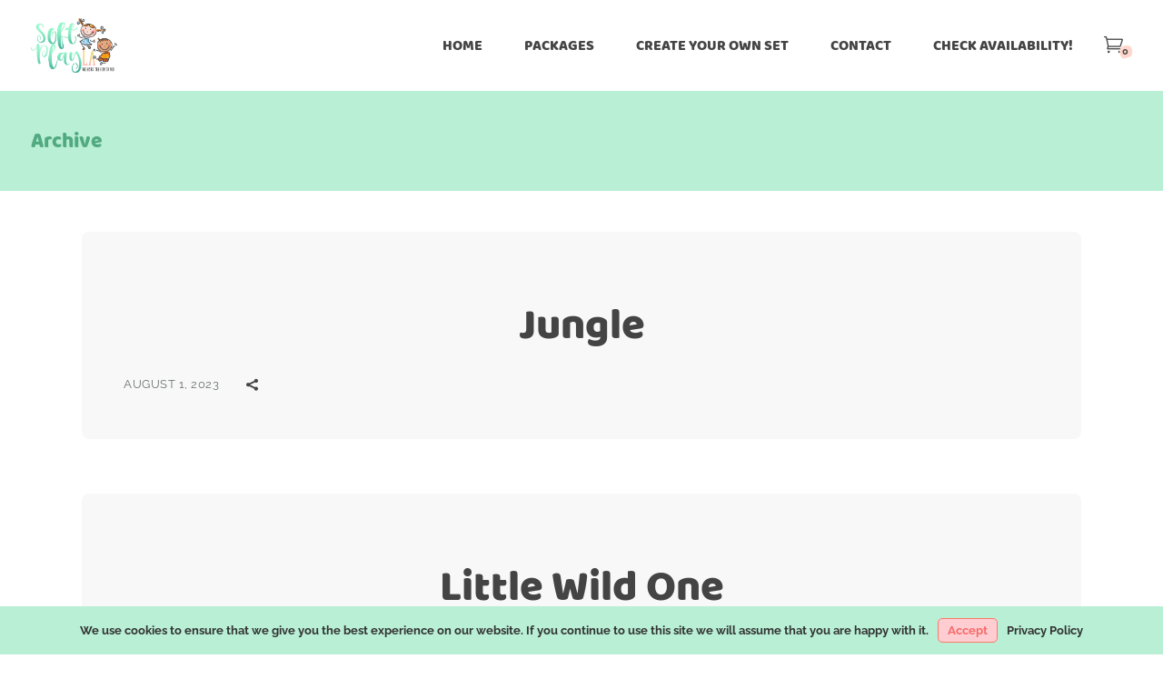

--- FILE ---
content_type: text/html; charset=UTF-8
request_url: https://www.softplayla.com/rnb_categories/2-x-stools-animal-print/
body_size: 70517
content:
<!DOCTYPE html>
<html lang="en-US">
<head>
	<meta charset="UTF-8">
	<meta name="viewport" content="width=device-width, initial-scale=1, user-scalable=yes">
	<link rel="profile" href="https://gmpg.org/xfn/11">
	
	
	<title>Stools (2 x Animal Print) &#8211; Soft Play LA</title><link rel="preload" as="style" href="https://fonts.googleapis.com/css?family=Raleway:300,400,500,600,700|Baloo%20Chettan:300,400,500,600,700|Amatic%20SC:300,400,500,600,700&subset=latin-ext%2Cgreek%2Cgreek-ext&display=swap" /><link rel="stylesheet" href="https://fonts.googleapis.com/css?family=Raleway:300,400,500,600,700|Baloo%20Chettan:300,400,500,600,700|Amatic%20SC:300,400,500,600,700&subset=latin-ext%2Cgreek%2Cgreek-ext&display=swap" media="print" onload="this.media='all'" /><noscript><link rel="stylesheet" href="https://fonts.googleapis.com/css?family=Raleway:300,400,500,600,700|Baloo%20Chettan:300,400,500,600,700|Amatic%20SC:300,400,500,600,700&subset=latin-ext%2Cgreek%2Cgreek-ext&display=swap" /></noscript><link rel="preload" as="font" href="https://www.softplayla.com/wp-content/plugins/playroom-core/inc/icons/elegant-icons/assets/fonts/ElegantIcons.woff" crossorigin><link rel="preload" as="font" href="https://www.softplayla.com/wp-content/plugins/playroom-core/inc/icons/font-awesome/assets/webfonts/fa-brands-400.woff2" crossorigin><link rel="preload" as="font" href="https://www.softplayla.com/wp-content/plugins/playroom-core/inc/icons/font-awesome/assets/webfonts/fa-regular-400.woff2" crossorigin><link rel="preload" as="font" href="https://www.softplayla.com/wp-content/plugins/playroom-core/inc/icons/font-awesome/assets/webfonts/fa-solid-900.woff2" crossorigin><link rel="preload" as="font" href="https://www.softplayla.com/wp-content/plugins/playroom-core/inc/icons/ionicons/assets/fonts/ionicons.woff2?v=4.5.10-1" crossorigin><link rel="preload" as="font" href="https://fonts.gstatic.com/s/amaticsc/v27/TUZyzwprpvBS1izr_vOEBOSa.ttf" crossorigin><link rel="preload" as="font" href="https://fonts.gstatic.com/s/amaticsc/v27/TUZ3zwprpvBS1izr_vOMscGKcLUH.ttf" crossorigin><link rel="preload" as="font" href="https://fonts.gstatic.com/s/baloochettan/v15/0QImMXRN8o2gTC2YTr4665DA47X2-A.ttf" crossorigin><link rel="preload" as="font" href="https://fonts.gstatic.com/s/raleway/v36/1Ptxg8zYS_SKggPN4iEgvnHyvveLxVuEorCGPrQ.ttf" crossorigin><link rel="preload" as="font" href="https://fonts.gstatic.com/s/raleway/v36/1Ptxg8zYS_SKggPN4iEgvnHyvveLxVvaorCGPrQ.ttf" crossorigin><link rel="preload" as="font" href="https://fonts.gstatic.com/s/raleway/v36/1Ptxg8zYS_SKggPN4iEgvnHyvveLxVvoorCGPrQ.ttf" crossorigin><link rel="preload" as="font" href="https://fonts.gstatic.com/s/raleway/v36/1Ptxg8zYS_SKggPN4iEgvnHyvveLxVsEpbCGPrQ.ttf" crossorigin><link rel="preload" as="font" href="https://fonts.gstatic.com/s/raleway/v36/1Ptxg8zYS_SKggPN4iEgvnHyvveLxVs9pbCGPrQ.ttf" crossorigin><style id="wphb-used-css-rnb_categories">#ui-datepicker-div.booked_custom_date_picker .ui-datepicker-header,#ui-datepicker-div.booked_custom_date_picker table.ui-datepicker-calendar tbody td a.ui-state-active,#ui-datepicker-div.booked_custom_date_picker table.ui-datepicker-calendar tbody td a.ui-state-active:hover,body #booked-profile-page .appt-block .google-cal-button>a:hover,body #booked-profile-page .booked-profile-header,body #booked-profile-page .booked-tabs li.active a,body #booked-profile-page .booked-tabs li.active a:hover,body #booked-profile-page input[type=submit].button-primary:hover,body .booked-list-view button.button:hover,body .booked-list-view input[type=submit].button-primary:hover,body .booked-modal input[type=submit].button-primary:hover,body table.booked-calendar .booked-appt-list .timeslot .timeslot-people button:hover,body table.booked-calendar input[type=submit].button-primary:hover,body table.booked-calendar th,body table.booked-calendar thead,body table.booked-calendar thead th{background:#f8f1ae!important}body #booked-profile-page .appt-block .google-cal-button>a:hover,body #booked-profile-page .booked-profile-header,body #booked-profile-page input[type=submit].button-primary:hover,body .booked-list-view button.button:hover,body .booked-list-view input[type=submit].button-primary:hover,body .booked-modal input[type=submit].button-primary:hover,body table.booked-calendar .booked-appt-list .timeslot .timeslot-people button:hover,body table.booked-calendar input[type=submit].button-primary:hover,body table.booked-calendar th{border-color:#f8f1ae!important}#ui-datepicker-div.booked_custom_date_picker table.ui-datepicker-calendar thead,#ui-datepicker-div.booked_custom_date_picker table.ui-datepicker-calendar thead th,body #booked-profile-page .booked-tabs,body .booked-calendarSwitcher.calendar,body table.booked-calendar tr.days,body table.booked-calendar tr.days th{background:#b7efd5!important}body #booked-profile-page .booked-tabs,body table.booked-calendar tr.days th{border-color:#b7efd5!important}#ui-datepicker-div.booked_custom_date_picker table.ui-datepicker-calendar tbody td.ui-datepicker-today a,#ui-datepicker-div.booked_custom_date_picker table.ui-datepicker-calendar tbody td.ui-datepicker-today a:hover,.booked-ms-modal .booked-book-appt,body #booked-profile-page .appt-block .google-cal-button>a,body #booked-profile-page .booked-profile-appt-list .appt-block.approved .status-block,body #booked-profile-page input[type=submit].button-primary,body .booked-list-view a.booked_list_date_picker_trigger.booked-dp-active,body .booked-list-view a.booked_list_date_picker_trigger.booked-dp-active:hover,body .booked-list-view button.button,body .booked-list-view input[type=submit].button-primary,body .booked-modal input[type=submit].button-primary,body .booked-modal p.booked-title-bar,body table.booked-calendar .booked-appt-list .timeslot .timeslot-people button,body table.booked-calendar input[type=submit].button-primary,body table.booked-calendar td:hover .date span{background:#f76b69}body #booked-profile-page .appt-block .google-cal-button>a,body #booked-profile-page input[type=submit].button-primary,body .booked-list-view a.booked_list_date_picker_trigger.booked-dp-active,body .booked-list-view a.booked_list_date_picker_trigger.booked-dp-active:hover,body .booked-list-view button.button,body .booked-list-view input[type=submit].button-primary,body .booked-modal input[type=submit].button-primary,body table.booked-calendar .booked-appt-list .timeslot .timeslot-people button,body table.booked-calendar input[type=submit].button-primary{border-color:#f76b69}.booked-ms-modal.visible:hover .booked-book-appt,body .booked-appt-list .booked-public-appointment-title,body .booked-modal .bm-window a,body .booked-modal .bm-window p i.fa,body .booked-modal .bm-window p.appointment-title{color:#f76b69}.booked-appt-list .timeslot.has-title .booked-public-appointment-title{color:inherit}img:is([sizes=auto i],[sizes^="auto," i]){contain-intrinsic-size:3000px 1500px}.lazyload,.lazyloading{max-width:100%}[class*=" dripicons-"]:before,[class^=dripicons-]:before{speak:none;-webkit-font-smoothing:antialiased;-moz-osx-font-smoothing:grayscale;line-height:1;font-variant:normal!important;text-transform:none!important;font-family:dripicons-v2!important;font-style:normal!important;font-weight:400!important}@font-face{font-display: swap;font-family:ElegantIcons;src:url("https://www.softplayla.com/wp-content/plugins/playroom-core/inc/icons/elegant-icons/assets/fonts/ElegantIcons.eot");src:url("https://www.softplayla.com/wp-content/plugins/playroom-core/inc/icons/elegant-icons/assets/fonts/ElegantIcons.eot?#iefix") format("embedded-opentype"),url("https://www.softplayla.com/wp-content/plugins/playroom-core/inc/icons/elegant-icons/assets/fonts/ElegantIcons.woff") format("woff"),url("https://www.softplayla.com/wp-content/plugins/playroom-core/inc/icons/elegant-icons/assets/fonts/ElegantIcons.ttf") format("truetype"),url("https://www.softplayla.com/wp-content/plugins/playroom-core/inc/icons/elegant-icons/assets/fonts/ElegantIcons.svg#ElegantIcons") format("svg");font-weight:400;font-style:normal}.icon_cart_alt,.icon_close,.icon_menu,.social_share{speak:none;font-variant:normal;text-transform:none;-webkit-font-smoothing:antialiased;font-family:ElegantIcons;font-style:normal;font-weight:400;line-height:1}.icon_close:before{content:"M"}.icon_menu:before{content:"a"}.icon_cart_alt:before{content:""}.social_share:before{content:""}/*!
 * Font Awesome Free 5.13.1 by @fontawesome - https://fontawesome.com
 * License - https://fontawesome.com/license/free (Icons: CC BY 4.0, Fonts: SIL OFL 1.1, Code: MIT License)
 */.fa,.fab{-moz-osx-font-smoothing:grayscale;-webkit-font-smoothing:antialiased;font-variant:normal;text-rendering:auto;font-style:normal;line-height:1;display:inline-block}.fa-facebook-f:before{content:""}.fa-pinterest-p:before{content:""}@font-face{font-family:"Font Awesome 5 Brands";font-style:normal;font-weight:400;font-display:swap;src:url("https://www.softplayla.com/wp-content/plugins/playroom-core/inc/icons/font-awesome/assets/webfonts/fa-brands-400.eot");src:url("https://www.softplayla.com/wp-content/plugins/playroom-core/inc/icons/font-awesome/assets/webfonts/fa-brands-400.eot?#iefix") format("embedded-opentype"),url("https://www.softplayla.com/wp-content/plugins/playroom-core/inc/icons/font-awesome/assets/webfonts/fa-brands-400.woff2") format("woff2"),url("https://www.softplayla.com/wp-content/plugins/playroom-core/inc/icons/font-awesome/assets/webfonts/fa-brands-400.woff") format("woff"),url("https://www.softplayla.com/wp-content/plugins/playroom-core/inc/icons/font-awesome/assets/webfonts/fa-brands-400.ttf") format("truetype"),url("https://www.softplayla.com/wp-content/plugins/playroom-core/inc/icons/font-awesome/assets/webfonts/fa-brands-400.svg#fontawesome") format("svg")}.fab{font-family:"Font Awesome 5 Brands"}@font-face{font-family:"Font Awesome 5 Free";font-style:normal;font-weight:400;font-display:swap;src:url("https://www.softplayla.com/wp-content/plugins/playroom-core/inc/icons/font-awesome/assets/webfonts/fa-regular-400.eot");src:url("https://www.softplayla.com/wp-content/plugins/playroom-core/inc/icons/font-awesome/assets/webfonts/fa-regular-400.eot?#iefix") format("embedded-opentype"),url("https://www.softplayla.com/wp-content/plugins/playroom-core/inc/icons/font-awesome/assets/webfonts/fa-regular-400.woff2") format("woff2"),url("https://www.softplayla.com/wp-content/plugins/playroom-core/inc/icons/font-awesome/assets/webfonts/fa-regular-400.woff") format("woff"),url("https://www.softplayla.com/wp-content/plugins/playroom-core/inc/icons/font-awesome/assets/webfonts/fa-regular-400.ttf") format("truetype"),url("https://www.softplayla.com/wp-content/plugins/playroom-core/inc/icons/font-awesome/assets/webfonts/fa-regular-400.svg#fontawesome") format("svg")}.fab{font-weight:400}@font-face{font-family:"Font Awesome 5 Free";font-style:normal;font-weight:900;font-display:swap;src:url("https://www.softplayla.com/wp-content/plugins/playroom-core/inc/icons/font-awesome/assets/webfonts/fa-solid-900.eot");src:url("https://www.softplayla.com/wp-content/plugins/playroom-core/inc/icons/font-awesome/assets/webfonts/fa-solid-900.eot?#iefix") format("embedded-opentype"),url("https://www.softplayla.com/wp-content/plugins/playroom-core/inc/icons/font-awesome/assets/webfonts/fa-solid-900.woff2") format("woff2"),url("https://www.softplayla.com/wp-content/plugins/playroom-core/inc/icons/font-awesome/assets/webfonts/fa-solid-900.woff") format("woff"),url("https://www.softplayla.com/wp-content/plugins/playroom-core/inc/icons/font-awesome/assets/webfonts/fa-solid-900.ttf") format("truetype"),url("https://www.softplayla.com/wp-content/plugins/playroom-core/inc/icons/font-awesome/assets/webfonts/fa-solid-900.svg#fontawesome") format("svg")}.fa{font-family:"Font Awesome 5 Free"}.fa{font-weight:900}/*!
  Ionicons, v4.5.10-1
  Created by Ben Sperry for the Ionic Framework, http://ionicons.com/
  https://twitter.com/benjsperry  https://twitter.com/ionicframework
  MIT License: https://github.com/driftyco/ionicons

  Android-style icons originally built by Google’s
  Material Design Icons: https://github.com/google/material-design-icons
  used under CC BY http://creativecommons.org/licenses/by/4.0/
  Modified icons to fit ionicon’s grid from original.
*/@font-face{font-display: swap;font-family:Ionicons;src:url("https://www.softplayla.com/wp-content/plugins/playroom-core/inc/icons/ionicons/assets/fonts/ionicons.eot?v=4.5.10-1");src:url("https://www.softplayla.com/wp-content/plugins/playroom-core/inc/icons/ionicons/assets/fonts/ionicons.eot?v=4.5.10-1#iefix") format("embedded-opentype"),url("https://www.softplayla.com/wp-content/plugins/playroom-core/inc/icons/ionicons/assets/fonts/ionicons.woff2?v=4.5.10-1") format("woff2"),url("https://www.softplayla.com/wp-content/plugins/playroom-core/inc/icons/ionicons/assets/fonts/ionicons.woff?v=4.5.10-1") format("woff"),url("https://www.softplayla.com/wp-content/plugins/playroom-core/inc/icons/ionicons/assets/fonts/ionicons.ttf?v=4.5.10-1") format("truetype"),url("https://www.softplayla.com/wp-content/plugins/playroom-core/inc/icons/ionicons/assets/fonts/ionicons.svg?v=4.5.10-1#Ionicons") format("svg");font-weight:400;font-style:normal}.ion,.ionicons{speak:none;font-variant:normal;text-transform:none;text-rendering:auto;-webkit-font-smoothing:antialiased;-moz-osx-font-smoothing:grayscale;font-family:Ionicons;font-style:normal;font-weight:400;line-height:1;display:inline-block}.wp-block-button__link{box-sizing:border-box;cursor:pointer;text-align:center;word-break:break-word;align-content:center;height:100%;display:inline-block}.wp-block-button[style*=text-decoration] .wp-block-button__link{text-decoration:inherit}:root :where(.wp-block-button .wp-block-button__link.is-style-outline),:root :where(.wp-block-button.is-style-outline > .wp-block-button__link){border:2px solid;padding:.667em 1.333em}:root :where(.wp-block-button .wp-block-button__link.is-style-outline:not(.has-text-color)),:root :where(.wp-block-button.is-style-outline > .wp-block-button__link:not(.has-text-color)){color:currentColor}:root :where(.wp-block-button .wp-block-button__link.is-style-outline:not(.has-background)),:root :where(.wp-block-button.is-style-outline > .wp-block-button__link:not(.has-background)){background-color:initial;background-image:none}.wp-block-columns{box-sizing:border-box;display:flex;flex-wrap:wrap!important;align-items:normal!important}@media (width >= 782px){.wp-block-columns{flex-wrap:nowrap!important}}.wp-block-cover,.wp-block-cover-image{box-sizing:border-box;background-position:50%;justify-content:center;align-items:center;min-height:430px;padding:1em;display:flex;position:relative;overflow:clip}section.wp-block-cover-image h2,section.wp-block-cover-image h2 a,section.wp-block-cover-image h2 a:active,section.wp-block-cover-image h2 a:focus,section.wp-block-cover-image h2 a:hover{color:#fff}section.wp-block-cover-image>h2{text-align:center;z-index:1;max-width:840px;margin-bottom:0;padding:.44em;font-size:2em;line-height:1.25}:root :where(.wp-block-cover h1:not(.has-text-color)),:root :where(.wp-block-cover h2:not(.has-text-color)),:root :where(.wp-block-cover h3:not(.has-text-color)),:root :where(.wp-block-cover h4:not(.has-text-color)),:root :where(.wp-block-cover h5:not(.has-text-color)),:root :where(.wp-block-cover h6:not(.has-text-color)),:root :where(.wp-block-cover p:not(.has-text-color)){color:inherit}.wp-block-image>a,.wp-block-image>figure>a{display:inline-block}.wp-block-image img{box-sizing:border-box;vertical-align:bottom;max-width:100%;height:auto}@media not (prefers-reduced-motion){.wp-block-image img.hide{visibility:hidden}.wp-block-image img.show{animation:.4s show-content-image}}.wp-block-image[style*=border-radius] img,.wp-block-image[style*=border-radius]>a{border-radius:inherit}.wp-block-image :where(figcaption){margin-top:.5em;margin-bottom:1em}:root :where(.wp-block-image.is-style-rounded img,.wp-block-image .is-style-rounded img){border-radius:9999px}.wp-block-image figure{margin:0}@keyframes show-content-image{0%{visibility:hidden}99%{visibility:hidden}to{visibility:visible}}@keyframes turn-off-visibility{0%{opacity:1;visibility:visible}99%{opacity:0;visibility:visible}to{opacity:0;visibility:hidden}}@keyframes lightbox-zoom-out{0%{visibility:visible;transform:translate(-50%,-50%) scale(1)}99%{visibility:visible}to{transform:translate(calc((-100vw + var(--wp--lightbox-scrollbar-width))/ 2 + var(--wp--lightbox-initial-left-position)),calc(-50vh + var(--wp--lightbox-initial-top-position))) scale(var(--wp--lightbox-scale));visibility:hidden}}:root :where(.wp-block-latest-posts.is-grid){padding:0}:root :where(.wp-block-latest-posts.wp-block-latest-posts__list){padding-left:0}ul{box-sizing:border-box}:root :where(.wp-block-list.has-background){padding:1.25em 2.375em}:root :where(p.has-background){padding:1.25em 2.375em}:where(p.has-text-color:not(.has-link-color)) a{color:inherit}:where(.wp-block-post-comments-form) input:not([type=submit]){border:1px solid #949494;font-family:inherit;font-size:1em}:where(.wp-block-post-comments-form) input:where(:not([type=submit]):not([type=checkbox])){padding:calc(.667em + 2px)}.wp-block-pullquote{box-sizing:border-box;overflow-wrap:break-word;text-align:center;margin:0 0 1em;padding:4em 0}.wp-block-pullquote blockquote,.wp-block-pullquote p{color:inherit}.wp-block-pullquote blockquote{margin:0}.wp-block-pullquote p{margin-top:0}.wp-block-pullquote p:last-child{margin-bottom:0}.wp-block-post-template{box-sizing:border-box;max-width:100%;margin-top:0;margin-bottom:0;padding:0;list-style:none}.wp-block-quote{box-sizing:border-box}.wp-block-quote{overflow-wrap:break-word}:root :where(.wp-block-separator.is-style-dots){text-align:center;height:auto;line-height:1}:root :where(.wp-block-separator.is-style-dots):before{color:currentColor;content:"···";letter-spacing:2em;padding-left:2em;font-family:serif;font-size:1.5em}:root :where(.wp-block-site-logo.is-style-rounded){border-radius:9999px}.wp-block-social-links{box-sizing:border-box;text-indent:0;background:0 0;margin-left:0;padding-left:0;padding-right:0}.wp-block-social-links .wp-social-link a,.wp-block-social-links .wp-social-link a:hover{box-shadow:none;border-bottom:0;text-decoration:none}.wp-block-social-links .wp-social-link svg{width:1em;height:1em}.wp-block-social-links .wp-social-link span:not(.screen-reader-text){margin-left:.5em;margin-right:.5em;font-size:.65em}.wp-block-social-links{font-size:24px}.wp-block-social-link{border-radius:9999px;height:auto;display:block}@media not (prefers-reduced-motion){.wp-block-social-link{transition:transform .1s}}.wp-block-social-link a{align-items:center;line-height:0;display:flex}.wp-block-social-link:hover{transform:scale(1.1)}.wp-block-social-links .wp-block-social-link.wp-social-link{margin:0;padding:0;display:inline-block}:where(.wp-block-social-links:not(.is-style-logos-only)) .wp-social-link{color:#444;background-color:#f0f0f0}:where(.wp-block-social-links:not(.is-style-logos-only)) .wp-social-link-twitter{color:#fff;background-color:#1da1f2}:where(.wp-block-social-links.is-style-logos-only) .wp-social-link{background:0 0}:where(.wp-block-social-links.is-style-logos-only) .wp-social-link svg{width:1.25em;height:1.25em}:where(.wp-block-social-links.is-style-logos-only) .wp-social-link-twitter{color:#1da1f2}:root :where(.wp-block-social-links .wp-social-link a){padding:.25em}:root :where(.wp-block-social-links.is-style-logos-only .wp-social-link a){padding:0}:root :where(.wp-block-social-links.is-style-pill-shape .wp-social-link a){padding-left:.666667em;padding-right:.666667em}:root :where(.wp-block-tag-cloud.is-style-outline){flex-wrap:wrap;gap:1ch;display:flex}:root :where(.wp-block-tag-cloud.is-style-outline a){border:1px solid;margin-right:0;padding:1ch 2ch;font-size:unset!important;text-decoration:none!important}:root :where(.wp-block-table-of-contents){box-sizing:border-box}:root{}:root .has-midnight-gradient-background{background:linear-gradient(135deg,#020381,#2874fc)}.screen-reader-text{clip-path:inset(50%);border:0;width:1px;height:1px;margin:-1px;padding:0;position:absolute;overflow:hidden;word-wrap:normal!important}.screen-reader-text:focus{clip-path:none;color:#444;z-index:100000;background-color:#ddd;width:auto;height:auto;padding:15px 23px 14px;font-size:1em;line-height:normal;text-decoration:none;display:block;top:5px;left:5px}html :where(.has-border-color){border-style:solid}html :where([style*=border-top-color]){border-top-style:solid}html :where([style*=border-right-color]){border-right-style:solid}html :where([style*=border-bottom-color]){border-bottom-style:solid}html :where([style*=border-left-color]){border-left-style:solid}html :where([style*=border-width]){border-style:solid}html :where([style*=border-top-width]){border-top-style:solid}html :where([style*=border-right-width]){border-right-style:solid}html :where([style*=border-bottom-width]){border-bottom-style:solid}html :where([style*=border-left-width]){border-left-style:solid}html :where(img[class*=wp-image-]){max-width:100%;height:auto}html :where(.is-position-sticky){}@media screen and (width <= 600px){html :where(.is-position-sticky){}}/*! This file is auto-generated */.wp-block-button__link{color:#fff;background-color:#32373c;border-radius:9999px;box-shadow:none;text-decoration:none;padding:calc(.667em + 2px) calc(1.333em + 2px);font-size:1.125em}.wp-block-file__button{background:#32373c;color:#fff;text-decoration:none}:root{--wp--preset--color--black:#000000;--wp--preset--color--cyan-bluish-gray:#abb8c3;--wp--preset--color--white:#ffffff;--wp--preset--color--pale-pink:#f78da7;--wp--preset--color--vivid-red:#cf2e2e;--wp--preset--color--luminous-vivid-orange:#ff6900;--wp--preset--color--luminous-vivid-amber:#fcb900;--wp--preset--color--light-green-cyan:#7bdcb5;--wp--preset--color--vivid-green-cyan:#00d084;--wp--preset--color--pale-cyan-blue:#8ed1fc;--wp--preset--color--vivid-cyan-blue:#0693e3;--wp--preset--color--vivid-purple:#9b51e0;--wp--preset--gradient--vivid-cyan-blue-to-vivid-purple:linear-gradient(135deg,rgba(6,147,227,1) 0%,rgb(155,81,224) 100%);--wp--preset--gradient--light-green-cyan-to-vivid-green-cyan:linear-gradient(135deg,rgb(122,220,180) 0%,rgb(0,208,130) 100%);--wp--preset--gradient--luminous-vivid-amber-to-luminous-vivid-orange:linear-gradient(135deg,rgba(252,185,0,1) 0%,rgba(255,105,0,1) 100%);--wp--preset--gradient--luminous-vivid-orange-to-vivid-red:linear-gradient(135deg,rgba(255,105,0,1) 0%,rgb(207,46,46) 100%);--wp--preset--gradient--very-light-gray-to-cyan-bluish-gray:linear-gradient(135deg,rgb(238,238,238) 0%,rgb(169,184,195) 100%);--wp--preset--gradient--cool-to-warm-spectrum:linear-gradient(135deg,rgb(74,234,220) 0%,rgb(151,120,209) 20%,rgb(207,42,186) 40%,rgb(238,44,130) 60%,rgb(251,105,98) 80%,rgb(254,248,76) 100%);--wp--preset--gradient--blush-light-purple:linear-gradient(135deg,rgb(255,206,236) 0%,rgb(152,150,240) 100%);--wp--preset--gradient--blush-bordeaux:linear-gradient(135deg,rgb(254,205,165) 0%,rgb(254,45,45) 50%,rgb(107,0,62) 100%);--wp--preset--gradient--luminous-dusk:linear-gradient(135deg,rgb(255,203,112) 0%,rgb(199,81,192) 50%,rgb(65,88,208) 100%);--wp--preset--gradient--pale-ocean:linear-gradient(135deg,rgb(255,245,203) 0%,rgb(182,227,212) 50%,rgb(51,167,181) 100%);--wp--preset--gradient--electric-grass:linear-gradient(135deg,rgb(202,248,128) 0%,rgb(113,206,126) 100%);--wp--preset--gradient--midnight:linear-gradient(135deg,rgb(2,3,129) 0%,rgb(40,116,252) 100%);--wp--preset--font-size--small:13px;--wp--preset--font-size--medium:20px;--wp--preset--font-size--large:36px;--wp--preset--font-size--x-large:42px}body .is-layout-flex{display:flex}.is-layout-flex{flex-wrap:wrap;align-items:center}.is-layout-flex>:is(*,div){margin:0}body .is-layout-grid{display:grid}.is-layout-grid>:is(*,div){margin:0}.has-black-color{color:var(--wp--preset--color--black)!important}.has-cyan-bluish-gray-color{color:var(--wp--preset--color--cyan-bluish-gray)!important}.has-white-color{color:var(--wp--preset--color--white)!important}.has-pale-pink-color{color:var(--wp--preset--color--pale-pink)!important}.has-vivid-red-color{color:var(--wp--preset--color--vivid-red)!important}.has-luminous-vivid-orange-color{color:var(--wp--preset--color--luminous-vivid-orange)!important}.has-luminous-vivid-amber-color{color:var(--wp--preset--color--luminous-vivid-amber)!important}.has-light-green-cyan-color{color:var(--wp--preset--color--light-green-cyan)!important}.has-vivid-green-cyan-color{color:var(--wp--preset--color--vivid-green-cyan)!important}.has-pale-cyan-blue-color{color:var(--wp--preset--color--pale-cyan-blue)!important}.has-vivid-cyan-blue-color{color:var(--wp--preset--color--vivid-cyan-blue)!important}.has-vivid-purple-color{color:var(--wp--preset--color--vivid-purple)!important}.has-black-background-color{background-color:var(--wp--preset--color--black)!important}.has-cyan-bluish-gray-background-color{background-color:var(--wp--preset--color--cyan-bluish-gray)!important}.has-white-background-color{background-color:var(--wp--preset--color--white)!important}.has-pale-pink-background-color{background-color:var(--wp--preset--color--pale-pink)!important}.has-vivid-red-background-color{background-color:var(--wp--preset--color--vivid-red)!important}.has-luminous-vivid-orange-background-color{background-color:var(--wp--preset--color--luminous-vivid-orange)!important}.has-luminous-vivid-amber-background-color{background-color:var(--wp--preset--color--luminous-vivid-amber)!important}.has-light-green-cyan-background-color{background-color:var(--wp--preset--color--light-green-cyan)!important}.has-vivid-green-cyan-background-color{background-color:var(--wp--preset--color--vivid-green-cyan)!important}.has-pale-cyan-blue-background-color{background-color:var(--wp--preset--color--pale-cyan-blue)!important}.has-vivid-cyan-blue-background-color{background-color:var(--wp--preset--color--vivid-cyan-blue)!important}.has-vivid-purple-background-color{background-color:var(--wp--preset--color--vivid-purple)!important}.has-black-border-color{border-color:var(--wp--preset--color--black)!important}.has-cyan-bluish-gray-border-color{border-color:var(--wp--preset--color--cyan-bluish-gray)!important}.has-white-border-color{border-color:var(--wp--preset--color--white)!important}.has-pale-pink-border-color{border-color:var(--wp--preset--color--pale-pink)!important}.has-vivid-red-border-color{border-color:var(--wp--preset--color--vivid-red)!important}.has-luminous-vivid-orange-border-color{border-color:var(--wp--preset--color--luminous-vivid-orange)!important}.has-luminous-vivid-amber-border-color{border-color:var(--wp--preset--color--luminous-vivid-amber)!important}.has-light-green-cyan-border-color{border-color:var(--wp--preset--color--light-green-cyan)!important}.has-vivid-green-cyan-border-color{border-color:var(--wp--preset--color--vivid-green-cyan)!important}.has-pale-cyan-blue-border-color{border-color:var(--wp--preset--color--pale-cyan-blue)!important}.has-vivid-cyan-blue-border-color{border-color:var(--wp--preset--color--vivid-cyan-blue)!important}.has-vivid-purple-border-color{border-color:var(--wp--preset--color--vivid-purple)!important}.has-vivid-cyan-blue-to-vivid-purple-gradient-background{background:var(--wp--preset--gradient--vivid-cyan-blue-to-vivid-purple)!important}.has-light-green-cyan-to-vivid-green-cyan-gradient-background{background:var(--wp--preset--gradient--light-green-cyan-to-vivid-green-cyan)!important}.has-luminous-vivid-amber-to-luminous-vivid-orange-gradient-background{background:var(--wp--preset--gradient--luminous-vivid-amber-to-luminous-vivid-orange)!important}.has-luminous-vivid-orange-to-vivid-red-gradient-background{background:var(--wp--preset--gradient--luminous-vivid-orange-to-vivid-red)!important}.has-very-light-gray-to-cyan-bluish-gray-gradient-background{background:var(--wp--preset--gradient--very-light-gray-to-cyan-bluish-gray)!important}.has-cool-to-warm-spectrum-gradient-background{background:var(--wp--preset--gradient--cool-to-warm-spectrum)!important}.has-blush-light-purple-gradient-background{background:var(--wp--preset--gradient--blush-light-purple)!important}.has-blush-bordeaux-gradient-background{background:var(--wp--preset--gradient--blush-bordeaux)!important}.has-luminous-dusk-gradient-background{background:var(--wp--preset--gradient--luminous-dusk)!important}.has-pale-ocean-gradient-background{background:var(--wp--preset--gradient--pale-ocean)!important}.has-electric-grass-gradient-background{background:var(--wp--preset--gradient--electric-grass)!important}.has-midnight-gradient-background{background:var(--wp--preset--gradient--midnight)!important}.has-small-font-size{font-size:var(--wp--preset--font-size--small)!important}.has-medium-font-size{font-size:var(--wp--preset--font-size--medium)!important}.has-large-font-size{font-size:var(--wp--preset--font-size--large)!important}.has-x-large-font-size{font-size:var(--wp--preset--font-size--x-large)!important}:root :where(.wp-block-pullquote){font-size:1.5em;line-height:1.6}@font-face{font-display: swap;font-family:BookedIcons;src:url("[data-uri]") format("woff");font-weight:400;font-style:normal}.booked-icon{font:14px/1 BookedIcons;font-size:inherit;text-rendering:auto;-webkit-font-smoothing:antialiased;-moz-osx-font-smoothing:grayscale;display:inline-block}.tooltipster-light{border-radius:3px;border:1px solid #ddd;-moz-box-shadow:0 1px 2px rgba(0,0,0,.1);-webkit-box-shadow:0 1px 2px rgba(0,0,0,.1);box-shadow:0 1px 2px rgba(0,0,0,.1);background:#fff;color:#888}@keyframes booked-flyin{0%{opacity:0;transform:scale(.9)}100%{opacity:1;transform:scale(1)}}@-webkit-keyframes booked-flyin{0%{opacity:0;-webkit-transform:scale(.9)}100%{opacity:1;-webkit-transform:scale(1)}}@-moz-keyframes booked-flyin{0%{opacity:0;-moz-transform:scale(.9)}100%{opacity:1;-moz-transform:scale(1)}}@-ms-keyframes booked-flyin{0%{opacity:0;-ms-transform:scale(.9)}100%{opacity:1;-ms-transform:scale(1)}}@-o-keyframes booked-flyin{0%{opacity:0;-o-transform:scale(.9)}100%{opacity:1;-o-transform:scale(1)}}@keyframes booked-popflyin{0%{opacity:0;transform:scale(.95)}50%{opacity:1;transform:scale(1.01)}100%{opacity:1;transform:scale(1)}}@-webkit-keyframes booked-popflyin{0%{opacity:0;-webkit-transform:scale(.95)}50%{opacity:1;-webkit-transform:scale(1.01)}100%{opacity:1;-webkit-transform:scale(1)}}@-moz-keyframes booked-popflyin{0%{opacity:0;-moz-transform:scale(.95)}50%{opacity:1;-moz-transform:scale(1.01)}100%{opacity:1;-moz-transform:scale(1)}}@-ms-keyframes booked-popflyin{0%{opacity:0;-ms-transform:scale(.95)}50%{opacity:1;-ms-transform:scale(1.01)}100%{opacity:1;-ms-transform:scale(1)}}@-o-keyframes booked-popflyin{0%{opacity:0;-o-transform:scale(.95)}50%{opacity:1;-o-transform:scale(1.01)}100%{opacity:1;-o-transform:scale(1)}}body .calendarSavingState{display:none}body table.booked-calendar{box-sizing:border-box;text-shadow:none!important;box-shadow:none!important;margin:0;padding:0;background:#f1f1f1;border-spacing:0;width:100%;border:none!important;border-bottom:1px solid #ddd!important}body table.booked-calendar th{font-weight:400;text-align:center;position:relative;width:14.285%;border-width:1px;border-style:solid;padding:1.4rem 0!important;line-height:1}body table.booked-calendar th .monthName{letter-spacing:.03rem;font-size:1.05rem;line-height:1rem;height:1.05rem}body table.booked-calendar th .monthName a{font-size:.8rem;position:relative;top:-.05rem;padding-left:8px;text-decoration:none;text-transform:none;color:#fff;color:rgba(255,255,255,.5)}body table.booked-calendar th .monthName a:hover{color:rgba(255,255,255,.75)}body table.booked-calendar th .page-left{font-size:1.3rem;color:#fff;position:absolute;left:20px;top:50%;margin-top:-.65rem}body table.booked-calendar th .page-left:hover{left:19px}body table.booked-calendar th .page-right{font-size:1.3rem;color:#fff;position:absolute;right:20px;top:50%;margin-top:-.65rem}body table.booked-calendar th .page-right:hover{right:19px}body table.booked-calendar td{font-weight:400;text-align:center;overflow:hidden;position:relative;font-size:20px;color:#333;padding:0!important;margin:0!important;border-right:1px solid #e5e5e5;background:0 0!important}body table.booked-calendar td:first-child{border-left:1px solid #ddd}body table.booked-calendar td:last-child{border-right:1px solid #ddd}body table.booked-calendar td .date{background:#fff;display:block;width:100%;height:100%;-webkit-transition:background .15s ease-out,color .15s ease-out;-moz-transition:background .15s ease-out,color .15s ease-out;-o-transition:background .15s ease-out,color .15s ease-out;transition:background .15s ease-out,color .15s ease-out}body table.booked-calendar td .date .number{display:inline-block;-moz-border-radius:30px;-webkit-border-radius:30px;border-radius:30px;width:50px;height:50px;line-height:49px}body table.booked-calendar td .date span{-webkit-transition:background .15s ease-out,color .15s ease-out;-moz-transition:background .15s ease-out,color .15s ease-out;-o-transition:background .15s ease-out,color .15s ease-out;transition:background .15s ease-out,color .15s ease-out}body table.booked-calendar td:hover .date{cursor:pointer;background:#fafafa}body table.booked-calendar td:hover .date span{color:#fff}body table.booked-calendar input[type=submit]{-webkit-appearance:none;height:auto;font-size:12px;display:inline-block;padding:0 12px;background:#eee;color:#333;line-height:30px;text-shadow:none;-moz-box-shadow:none;-webkit-box-shadow:none;box-shadow:none;border:1px solid #ccc}body table.booked-calendar input[type=submit]:hover{background:#ddd;color:#000;height:auto;text-shadow:none;-moz-box-shadow:none;-webkit-box-shadow:none;box-shadow:none;border:1px solid #ccc}body table.booked-calendar button{-webkit-appearance:none;height:auto;font-size:12px;display:inline-block;padding:0 12px;background:#eee;color:#333;line-height:30px;text-shadow:none;-moz-box-shadow:none;-webkit-box-shadow:none;box-shadow:none;border:1px solid #ccc}body table.booked-calendar button:hover{background:#ddd;color:#000;height:auto;text-shadow:none;-moz-box-shadow:none;-webkit-box-shadow:none;box-shadow:none;border:1px solid #ccc}body table.booked-calendar input[type=submit].button-primary{-webkit-appearance:none;height:auto;color:#fff;border-width:1px;border-style:solid}body table.booked-calendar input[type=submit].button-primary:hover{color:#fff;height:auto;border:1px solid}body table.booked-calendar thead{color:#fff;text-transform:uppercase}body table.booked-calendar thead th{text-align:center!important;color:#fff!important}body table.booked-calendar thead th .page-right{color:#fff!important}body table.booked-calendar thead th .page-left{color:#fff!important}body table.booked-calendar thead th .monthName{display:inline-block}body table.booked-calendar thead th a{-webkit-transition:all .1s ease-out;-moz-transition:all .1s ease-out;-o-transition:all .1s ease-out;transition:all .1s ease-out}body table.booked-calendar thead tr:first-child th{height:1.12rem;max-height:1.12rem;min-height:1.12rem}body table.booked-calendar thead .calendarSavingState{font-size:1rem}body table.booked-calendar tbody td{padding:0;text-align:center}body table.booked-calendar tr.days{color:#fff;text-transform:uppercase}body table.booked-calendar tr.days th{padding:.8rem 0!important;border-width:1px;border-style:solid;font-size:.8rem;letter-spacing:.03rem}body table.booked-calendar tr.entryBlock{color:#fff;background:#ddd}body table.booked-calendar tr.entryBlock td{padding:2%!important;text-align:left;color:#fff;border-bottom-color:#ddd}body table.booked-calendar tr.entryBlock.booked-loading td{height:132px}body table.booked-calendar td.prev-date .date{cursor:not-allowed;background:#f5f5f5!important;color:#ccc!important}body table.booked-calendar td.prev-date:hover .date{cursor:not-allowed;background:#f5f5f5!important;color:#ccc!important}body table.booked-calendar td.prev-date:hover .date span{cursor:not-allowed;background:#f5f5f5!important;color:#ccc!important}body table.booked-calendar td.next-month .date{background:#fafafa}body table.booked-calendar td.next-month .date span{color:#ccc}body table.booked-calendar td.next-month:hover .date span{color:#fff}body table.booked-calendar td.prev-month .date{background:#fafafa}body table.booked-calendar td.prev-month .date span{color:#ccc}body table.booked-calendar td.prev-month:hover .date span{color:#fff}body table.booked-calendar td.booked .date{cursor:not-allowed;background:#fff9f8!important;color:#ffa790!important}body table.booked-calendar td.booked .date span{cursor:not-allowed;background:#fff9f8!important;color:#ffa790!important}body table.booked-calendar td.booked:hover .date{cursor:not-allowed;background:#fff9f8!important;color:#ffa790!important}body table.booked-calendar td.booked:hover .date span{cursor:not-allowed;background:#fff9f8!important;color:#ffa790!important}body table.booked-calendar td.active:hover .date span{background:#fff}body table.booked-calendar td.today .date{color:#000}body table.booked-calendar td.today .date span{border:2px solid #31afea;color:#000!important}body table.booked-calendar td.today:hover .date{color:#000!important}body table.booked-calendar td.today:hover .date span{background:#31afea!important;color:#fff!important}body table.booked-calendar td.today.prev-date .date span{color:#ccc!important}body table.booked-calendar td.today.prev-date:hover .date span{background:0 0!important;color:#ccc!important}body table.booked-calendar td.today.active:hover .date span{background:#fff!important;color:#000!important}body table.booked-calendar .booked-appt-list{color:#000;background:#fff;transform:scale(.95);padding:30px 35px 10px;display:none;-webkit-box-shadow:0 1px 5px rgba(0,0,0,.2);-moz-box-shadow:0 1px 5px rgba(0,0,0,.2);box-shadow:0 1px 5px rgba(0,0,0,.2);-moz-border-radius:3px;-webkit-border-radius:3px;border-radius:3px}body table.booked-calendar .timeslot-count strong{display:block;text-transform:uppercase;margin:20px 0 10px}body table.booked-calendar .timeslot-count button{float:right;margin:0 0 0 10px}body table.booked-calendar .timeslot-count a.delete{float:left;margin:0 10px 0 0;font-size:20px;line-height:1.3;color:#f59e9e}body table.booked-calendar .timeslot-count a.delete:hover{color:#e35656}body table.booked-calendar .appt-block{width:80%;border-top:1px solid #ddd;display:block;padding:10px 0}body #booked-profile-page{position:relative;margin:0 0 30px}body #booked-profile-page input[type=submit]{-webkit-appearance:none;height:auto;font-size:12px;display:inline-block;padding:0 12px;background:#eee;color:#333;line-height:30px;text-shadow:none;-moz-box-shadow:none;-webkit-box-shadow:none;box-shadow:none;border:1px solid #ccc}body #booked-profile-page input[type=submit]:hover{background:#ddd;color:#000;height:auto;text-shadow:none;-moz-box-shadow:none;-webkit-box-shadow:none;box-shadow:none;border:1px solid #ccc}body #booked-profile-page button{-webkit-appearance:none;height:auto;font-size:12px;display:inline-block;padding:0 12px;background:#eee;color:#333;line-height:30px;text-shadow:none;-moz-box-shadow:none;-webkit-box-shadow:none;box-shadow:none;border:1px solid #ccc}body #booked-profile-page button:hover{background:#ddd;color:#000;height:auto;text-shadow:none;-moz-box-shadow:none;-webkit-box-shadow:none;box-shadow:none;border:1px solid #ccc}body #booked-profile-page input[type=submit].button-primary{-webkit-appearance:none;height:auto;color:#fff;border-width:1px;border-style:solid}body #booked-profile-page input[type=submit].button-primary:hover{color:#fff;height:auto;border:1px solid}body #booked-profile-page .booked-profile-header{border:1px solid #ddd;-moz-border-radius:3px 3px 0 0;-webkit-border-radius:3px 3px 0 0;border-radius:3px 3px 0 0;padding:15px;position:relative}body #booked-profile-page .booked-tabs{border-width:1px;border-style:solid;border-top:0;border-bottom:0;list-style:none;margin:0!important;padding:0!important}body #booked-profile-page .booked-tabs li{float:left;display:inline-block;margin:0!important;padding:0!important}body #booked-profile-page .booked-tabs li a{height:auto!important;font-size:14px;border-right-width:1px;border-right-style:solid;display:block;text-decoration:none;padding:0 15px;line-height:40px;background:rgba(0,0,0,.15);color:#fff;border:none}body #booked-profile-page .booked-tabs li a i.booked-icon{display:inline-block;padding-right:7px}body #booked-profile-page .booked-tabs li a:hover{background:rgba(0,0,0,.25);color:#fff}body #booked-profile-page .booked-tabs li.active a{color:#fff}body #booked-profile-page .booked-tabs li.active a:hover{color:#fff}body #booked-profile-page .booked-profile-appt-list{box-sizing:border-box}body #booked-profile-page .booked-profile-appt-list .appt-block{color:#888;line-height:23px;padding:20px 0 25px;border-top:1px solid #ddd;display:block}body #booked-profile-page .booked-profile-appt-list .appt-block>i.booked-icon{width:23px;color:#333}body #booked-profile-page .booked-profile-appt-list .appt-block:last-child{padding-bottom:0}body #booked-profile-page .booked-profile-appt-list .appt-block .status-block{-moz-border-radius:3px;-webkit-border-radius:3px;border-radius:3px;font-size:12px;text-transform:uppercase;font-weight:700;float:right;padding:0 12px 1px;line-height:33px;margin:6px 0 0 0;background:#ccc;color:#fff}body #booked-profile-page .booked-profile-appt-list .appt-block button{float:right;margin:6px 0 0 0}body #booked-profile-page .booked-profile-appt-list .appt-block .cancel{color:#aaa;font-size:12px;padding-left:10px;border:1px solid #ddd;background:#f5f5f5;color:#aaa}body #booked-profile-page .booked-profile-appt-list .appt-block .cancel:hover{background:#eee;color:#888;border-color:#ccc}body #booked-profile-page .booked-profile-appt-list .appt-block.approved{color:#000}body #booked-profile-page h4{margin:0 0 20px;padding:0;font-size:19px;font-weight:600}body .booked-list-view{position:relative}body .booked-list-view input[type=submit]{-webkit-appearance:none;height:auto;font-size:12px;display:inline-block;padding:0 12px;background:#eee;color:#333;line-height:30px;text-shadow:none;-moz-box-shadow:none;-webkit-box-shadow:none;box-shadow:none;border:1px solid #ccc}body .booked-list-view input[type=submit]:hover{background:#ddd;color:#000;height:auto;text-shadow:none;-moz-box-shadow:none;-webkit-box-shadow:none;box-shadow:none;border:1px solid #ccc}body .booked-list-view button{-webkit-appearance:none;height:auto;font-size:12px;display:inline-block;padding:0 12px;background:#eee;color:#333;line-height:30px;text-shadow:none;-moz-box-shadow:none;-webkit-box-shadow:none;box-shadow:none;border:1px solid #ccc}body .booked-list-view button:hover{background:#ddd;color:#000;height:auto;text-shadow:none;-moz-box-shadow:none;-webkit-box-shadow:none;box-shadow:none;border:1px solid #ccc}body .booked-list-view input[type=submit].button-primary{-webkit-appearance:none;height:auto;color:#fff;border-width:1px;border-style:solid}body .booked-list-view input[type=submit].button-primary:hover{color:#fff;height:auto;border:1px solid}body .booked-list-view .booked-appt-list{opacity:1;position:relative;-webkit-transition:opacity .2s ease-out;-moz-transition:opacity .2s ease-out;-o-transition:opacity .2s ease-out;transition:opacity .2s ease-out}body .booked-list-view .booked-appt-list .timeslot:hover{background:0 0}body .booked-list-view .booked-appt-list .timeslot .timeslot-time{padding-left:0;width:50%}body .booked-list-view .booked-appt-list .timeslot .timeslot-people{padding-right:0;width:50%}body .booked-list-view .booked-list-view-nav{position:absolute;top:0;left:0;width:100%}body .booked-list-view .booked-list-view-nav .booked-list-view-date-next{position:absolute;top:1px;right:35px;font-weight:400}body .booked-list-view .booked-list-view-nav .booked-list-view-date-prev{position:absolute;top:1px;left:0;font-weight:400}body .booked-list-view span.booked-datepicker-wrap{position:absolute;top:2px;right:0}body .booked-list-view a.booked_list_date_picker_trigger{text-align:center;transform:scale(1);background:#eee;border:1px solid #ccc;box-sizing:content-box;color:#333;display:inline-block;position:relative;top:-2px;margin:0;font-size:13px;width:24px;height:24px;line-height:23px;-moz-border-radius:3px;-webkit-border-radius:3px;border-radius:3px;-webkit-transition:all .1s ease-out;-moz-transition:all .1s ease-out;-o-transition:all .1s ease-out;transition:all .1s ease-out}body .booked-list-view a.booked_list_date_picker_trigger:hover{background:#ddd;color:#000;border-color:#ccc}body .booked-list-view a.booked_list_date_picker_trigger.booked-dp-active{transform:scale(1.23);color:#fff}body .booked-list-view a.booked_list_date_picker_trigger.booked-dp-active:hover{transform:scale(1.23);color:#fff}body .booked-modal{margin-top:-84px;min-height:168px;position:fixed;z-index:9999999;top:50%;right:0;bottom:0;left:0}body .booked-modal input[type=submit]{-webkit-appearance:none;height:auto;font-size:12px;display:inline-block;padding:0 12px;background:#eee;color:#333;line-height:30px;text-shadow:none;-moz-box-shadow:none;-webkit-box-shadow:none;box-shadow:none;border:1px solid #ccc}body .booked-modal input[type=submit]:hover{background:#ddd;color:#000;height:auto;text-shadow:none;-moz-box-shadow:none;-webkit-box-shadow:none;box-shadow:none;border:1px solid #ccc}body .booked-modal button{-webkit-appearance:none;height:auto;font-size:12px;display:inline-block;padding:0 12px;background:#eee;color:#333;line-height:30px;text-shadow:none;-moz-box-shadow:none;-webkit-box-shadow:none;box-shadow:none;border:1px solid #ccc}body .booked-modal button:hover{background:#ddd;color:#000;height:auto;text-shadow:none;-moz-box-shadow:none;-webkit-box-shadow:none;box-shadow:none;border:1px solid #ccc}body .booked-modal input[type=submit].button-primary{-webkit-appearance:none;height:auto;color:#fff;border-width:1px;border-style:solid}body .booked-modal input[type=submit].button-primary:hover{color:#fff;height:auto;border:1px solid}body .booked-modal button.cancel{background:#eee!important;color:#333!important}body .booked-modal button.cancel:hover{background:#ddd!important;color:#000!important}body .booked-modal .bm-window{animation:booked-flyin .2s;-webkit-animation:booked-flyin .2s;-moz-animation:booked-flyin .2s;-ms-animation:booked-flyin .2s;-o-animation:booked-flyin .2s;-webkit-backface-visibility:hidden;padding:43px 0 25px;width:450px;position:relative;margin:0 auto;background:#fff;-moz-border-radius:5px;-webkit-border-radius:5px;border-radius:5px;-moz-box-shadow:1px 1px 60px rgba(0,0,0,.5);-webkit-box-shadow:1px 1px 60px rgba(0,0,0,.5);box-shadow:1px 1px 60px rgba(0,0,0,.5);background:#f5f5f5;max-height:100px;z-index:2000000000}body .booked-modal .bm-window p{margin:0 0 15px;font-size:15px}body .booked-modal .bm-window p small{display:block;margin:0 0 15px;text-transform:uppercase;font-size:13px;font-weight:600}body .booked-modal .bm-window p strong{font-size:13px;text-transform:uppercase;display:inline-block;padding-right:3px;font-weight:600}body .booked-modal .bm-window p.appointment-title{font-weight:600;margin-bottom:0}body .booked-modal .bm-window a{text-decoration:none}body .booked-modal .bm-window .close{line-height:1;color:#fff;color:rgba(255,255,255,.5);font-size:20px;position:absolute;top:11px;right:14px}body .booked-modal .bm-window .close:hover{color:#fff}body .booked-modal .bm-window p.booked-title-bar{box-sizing:border-box;font-size:13px;position:absolute;top:0;left:0;line-height:1;width:100%;color:#fff;border-radius:4px 4px 0 0;padding:15px 30px 15px 15px}body .booked-modal .bm-window p.booked-title-bar small{margin:0}body .booked-calendar-wrap{margin:0 0 30px;-webkit-transition:height .15s ease-out;-moz-transition:height .15s ease-out;-o-transition:height .15s ease-out;transition:height .15s ease-out}body .booked-calendar-wrap .booked-appt-list{font-size:15px;line-height:1.7}body .booked-calendar-wrap .booked-appt-list h2{text-align:center;color:#555;font-size:20px;margin:0 0 30px;line-height:1.4}body .booked-calendar-wrap .booked-appt-list p{color:#888;font-weight:400;margin:0 0 20px}body .booked-calendar-wrap .booked-appt-list .timeslot{box-sizing:border-box;line-height:1.8;color:#888;border-top:1px solid #ddd}body .booked-calendar-wrap .booked-appt-list .timeslot:hover{background:#f9f9f9}body .booked-calendar-wrap .booked-appt-list .timeslot:last-child{margin:0 0 10px}body .booked-calendar-wrap .booked-appt-list .timeslot .timeslot-time{height:71px;padding:17px 0 0 0;box-sizing:border-box;float:left;line-height:1;width:60%;font-weight:600;color:#555;font-size:16px;padding-left:15px}body .booked-calendar-wrap .booked-appt-list .timeslot .timeslot-time i.booked-icon{color:#555}body .booked-calendar-wrap .booked-appt-list .timeslot .timeslot-people{height:71px;padding:18px 0 0 0;box-sizing:border-box;float:right;width:40%;padding-right:16px}body .booked-calendar-wrap .booked-appt-list .timeslot .timeslot-people button{float:right;margin:0 0 0 10px;color:#fff;border-width:1px;border-style:solid;white-space:nowrap}body .booked-calendar-wrap .booked-appt-list .timeslot .timeslot-people button:hover{border-width:1px;border-style:solid}body .booked-calendar-wrap .booked-appt-list .timeslot .timeslot-people button[disabled]{cursor:default!important;background:#eee!important;border-color:#ddd!important;color:#aaa!important}body .booked-calendar-wrap .booked-appt-list .timeslot .timeslot-people button[disabled]:hover{cursor:default!important;background:#eee!important;border-color:#ddd!important;color:#aaa!important}body .booked-calendar-wrap .booked-appt-list .timeslot a{font-weight:600;text-decoration:none}body .booked-calendar-wrap .booked-appt-list .timeslot.has-title .timeslot-time{height:auto;min-height:71px}body .booked-calendar-wrap.small table.booked-calendar .booked-appt-list .timeslot:hover .timeslot-people{padding-right:0}body .booked-calendar-wrap.small table.booked-calendar thead th{font-size:1rem;padding:1.15rem 0!important;height:1rem}body .booked-calendar-wrap.small table.booked-calendar thead th .page-left{left:20px;top:50%;font-size:1rem;margin-top:-.5rem}body .booked-calendar-wrap.small table.booked-calendar thead th .page-left:hover{left:19px}body .booked-calendar-wrap.small table.booked-calendar thead th .page-right{right:20px;top:50%;font-size:1rem;margin-top:-.5rem}body .booked-calendar-wrap.small table.booked-calendar thead th .page-right:hover{right:19px}body .booked-calendar-wrap.small table.booked-calendar thead tr.days th{font-size:.7rem;padding:.5rem 0!important;height:auto}body .booked-calendar-wrap.small table.booked-calendar td{font-size:13px}body .booked-calendar-wrap.small table.booked-calendar td .date{height:100%}body .booked-calendar-wrap.small table.booked-calendar td .date .number{border:none;display:block;-moz-border-radius:0;-webkit-border-radius:0;border-radius:0;transform:scale(1);width:100%;height:100%;vertical-align:middle}body .booked-calendar-wrap.small table.booked-calendar td:hover .date{background:#f9f9f9;cursor:pointer;color:#000}body .booked-calendar-wrap.small table.booked-calendar th .monthName{height:auto;display:inline-block;font-size:.9rem}body .booked-calendar-wrap.small table.booked-calendar th .monthName a{top:-2px;font-size:10px;letter-spacing:0}body .booked-calendar-wrap.small table.booked-calendar td.booked .date{cursor:default;background:#ffe4df;color:#f15934;cursor:default;background:#ffeae7;color:#f0b1a1}body .booked-calendar-wrap.small table.booked-calendar td.booked:hover .date{cursor:default;background:#ffe4df;color:#f15934;cursor:default;background:#ffeae7;color:#f0b1a1}body .booked-calendar-wrap.small table.booked-calendar td.today .date{background:#e3f2f9;color:#555}body .booked-calendar-wrap.small table.booked-calendar td.today:hover .date{background:#eff7fb;color:#555}body .booked-calendar-wrap.small table.booked-calendar tr.entryBlock td{padding:5%}body .booked-calendar-wrap.small table.booked-calendar td.prev-date .date{cursor:default;background:#f9f9f9;color:#bbb}body .booked-calendar-wrap.small table.booked-calendar td.prev-date:hover .date{cursor:default;background:#f9f9f9;color:#bbb}body .booked-calendar-wrap.small table.booked-calendar td.today.active:hover .date span{background:#ddd!important}body .booked-calendar-wrap.small .booked-appt-list{max-height:300px;overflow-y:auto;overflow-x:hidden;padding:15px 20px 10px}body .booked-calendar-wrap.small .booked-appt-list .timeslot{border-top:0;margin:0 0 10px}body .booked-calendar-wrap.small .booked-appt-list .timeslot .timeslot-people{width:100%;padding:0;height:auto}body .booked-calendar-wrap.small .booked-appt-list .timeslot .timeslot-people button{white-space:normal;float:none;margin:0;width:100%;height:auto;padding:7px 0;line-height:1.5;text-align:center}body .booked-calendar-wrap.small .booked-appt-list .timeslot .timeslot-time{display:none}body .booked-calendar-wrap.small .booked-appt-list .timeslot .timeslot-count{display:none}body .booked-calendar-wrap.small .booked-appt-list h2{text-align:center;margin:5px 0 20px;font-size:15px;letter-spacing:.03em}body .booked-calendar-wrap.small .booked-appt-list h2 span{display:none}body .booked-list-view.small .booked-appt-list{max-height:none;padding:0}body .booked-list-view.small .booked-appt-list h2{text-align:center;margin:5px 0 20px;font-size:15px;letter-spacing:.03em;color:#555;font-size:20px;margin:0 0 30px}body .booked-list-view.small .booked-list-view-nav{display:block;margin:-5px 0 30px;position:relative;text-align:center}body .booked-list-view.small .booked-list-view-nav .booked-list-view-date-next{margin:0 3px 5px;position:relative;display:inline-block;top:0}body .booked-list-view.small .booked-list-view-nav .booked-list-view-date-prev{margin:0 3px 5px;position:relative;display:inline-block;top:0}body .booked-calendarSwitcher.calendar{box-sizing:border-box;display:inline-block;margin:0;padding:8px 10px 9px 12px;color:#fff;-moz-border-radius:5px 5px 0 0;-webkit-border-radius:5px 5px 0 0;border-radius:5px 5px 0 0}body .booked-calendarSwitcher.calendar p{position:relative;line-height:1rem!important;margin:0!important;padding:0!important}body .booked-calendarSwitcher.calendar p i.booked-icon{font-size:14px;margin:0 10px 0 0;position:relative;color:#fff}body .booked-calendarSwitcher.calendar p:before{position:absolute;top:1px;right:3px;color:#fff;font-family:BookedIcons;content:""}body .booked-calendarSwitcher.calendar select{position:relative;cursor:pointer;background:0 0;font-size:14px;min-width:200px;border:none;color:#fff;-webkit-appearance:none}body .booked-calendarSwitcher.calendar select option{color:#000}body .booked-calendarSwitcher.calendar select:active{-moz-box-shadow:none;-webkit-box-shadow:none;box-shadow:none;outline:0}body .booked-calendarSwitcher.calendar select:focus{-moz-box-shadow:none;-webkit-box-shadow:none;box-shadow:none;outline:0}body .booked-calendarSwitcher.list{box-sizing:border-box;display:inline-block;margin:0 0 20px;padding:0}body .booked-calendarSwitcher.list p{line-height:1;margin:0}body .booked-calendarSwitcher.list p i.booked-icon{display:none}body .booked-calendarSwitcher.list select{font-size:14px;min-width:200px;border:1px solid #ddd;background:#f9f9f9;height:30px}body .booked-calendarSwitcher.list select:active{-moz-box-shadow:none;-webkit-box-shadow:none;box-shadow:none;outline:0}body .booked-calendarSwitcher.list select:focus{-moz-box-shadow:none;-webkit-box-shadow:none;box-shadow:none;outline:0}body .booked-list-view.booked-loading .booked-appt-list{opacity:.15}body .booked-list-view.booked-loading .booked-appt-list>h2{opacity:0}body .booked-appt-list{-webkit-transition:transform .4s ease-in-out;-moz-transition:transform .4s ease-in-out;-o-transition:transform .4s ease-in-out;transition:transform .4s ease-in-out}body .booked-appt-list .timeslot{-webkit-transition:all .1s ease-out;-moz-transition:all .1s ease-out;-o-transition:all .1s ease-out;transition:all .1s ease-out}body .booked-appt-list .timeslot .timeslot-time{-webkit-transition:all .1s ease-out;-moz-transition:all .1s ease-out;-o-transition:all .1s ease-out;transition:all .1s ease-out}body .booked-appt-list .timeslot .timeslot-people{-webkit-transition:all .1s ease-out;-moz-transition:all .1s ease-out;-o-transition:all .1s ease-out;transition:all .1s ease-out}body .booked-appt-list .booked-public-appointment-title{display:block;font-weight:600;font-size:15px;padding:0 0 5px}body #ui-datepicker-div.booked_custom_date_picker{animation:booked-popflyin .15s;-webkit-animation:booked-popflyin .15s;-moz-animation:booked-popflyin .15s;-ms-animation:booked-popflyin .15s;-o-animation:booked-popflyin .15s;background:#fff;margin-top:37px;margin-left:-107px;width:230px;border:1px solid #d5d5d5;padding:8px;-moz-border-radius:3px;-webkit-border-radius:3px;border-radius:3px;box-shadow:0 1px 4px rgba(0,0,0,.15);z-index:9999!important}body #ui-datepicker-div.booked_custom_date_picker .ui-datepicker-header{position:relative;color:#fff}body #ui-datepicker-div.booked_custom_date_picker table.ui-datepicker-calendar{width:100%;border-collapse:collapse}body #ui-datepicker-div.booked_custom_date_picker table.ui-datepicker-calendar thead{font-size:11px;font-weight:400;color:#fff}body #ui-datepicker-div.booked_custom_date_picker table.ui-datepicker-calendar thead th{font-size:11px;font-weight:400;color:#fff;width:14.285%;text-align:center;padding:5px 0}body #ui-datepicker-div.booked_custom_date_picker table.ui-datepicker-calendar tbody{border-top:8px solid #fff;font-size:12px;font-weight:400;background:#fff;color:#888}body #ui-datepicker-div.booked_custom_date_picker table.ui-datepicker-calendar tbody td{font-size:12px;font-weight:400;background:#fff;color:#888;text-align:center;padding:0}body #ui-datepicker-div.booked_custom_date_picker table.ui-datepicker-calendar tbody td a{display:block;-moz-border-radius:3px;-webkit-border-radius:3px;border-radius:3px;line-height:33px;text-decoration:none;color:#333}body #ui-datepicker-div.booked_custom_date_picker table.ui-datepicker-calendar tbody td a:hover{background:#eee}body #ui-datepicker-div.booked_custom_date_picker table.ui-datepicker-calendar tbody td span{display:block;line-height:33px}body #ui-datepicker-div.booked_custom_date_picker table.ui-datepicker-calendar tbody td a.ui-state-active{color:#fff}body #ui-datepicker-div.booked_custom_date_picker table.ui-datepicker-calendar tbody td a.ui-state-active:hover{color:#fff}body #ui-datepicker-div.booked_custom_date_picker table.ui-datepicker-calendar tbody td.ui-datepicker-today a{color:#fff}body #ui-datepicker-div.booked_custom_date_picker table.ui-datepicker-calendar tbody td.ui-datepicker-today a:hover{color:#fff}body .booked-tabs{overflow:hidden}@media screen and (max-width:1200px){body .booked-list-view .booked-appt-list h2{text-align:left;margin:0 0 20px}body .booked-list-view .booked-list-view-nav{display:block;height:26px;margin:-5px 0 30px;position:static;text-align:left}body .booked-list-view .booked-list-view-nav .booked-list-view-date-next{margin:0 6px 5px 0;position:relative;display:inline-block;top:0;right:0;float:right;margin:0 0 5px}body .booked-list-view .booked-list-view-nav .booked-list-view-date-prev{margin:0 6px 5px 0;position:relative;display:inline-block;top:0;right:0}}@media screen and (max-width:1100px){body table.booked-calendar td .date .number{width:30px;height:30px;line-height:30px;font-size:14px}}@media screen and (max-width:860px){body #booked-profile-page .booked-profile-appt-list{float:none;width:100%;margin:0 0 30px}body #booked-profile-page .booked-profile-appt-list .appt-block .status-block{float:right;margin:6px 0 0 0}}@media screen and (max-width:720px){body .booked-calendar-wrap table.booked-calendar thead th{font-size:1rem;padding:1.15rem 0!important;height:1rem}body .booked-calendar-wrap table.booked-calendar thead th .page-left{font-size:1rem;margin-top:-.5rem}body .booked-calendar-wrap table.booked-calendar thead th .page-left:hover{left:19px}body .booked-calendar-wrap table.booked-calendar thead th .page-right{font-size:1rem;margin-top:-.5rem}body .booked-calendar-wrap table.booked-calendar thead th .page-right:hover{right:19px}body .booked-calendar-wrap table.booked-calendar thead tr.days th{font-size:.7rem;padding:.5rem 0!important;height:auto}body .booked-calendar-wrap table.booked-calendar td{font-size:13px}body .booked-calendar-wrap table.booked-calendar td .date{height:100%}body .booked-calendar-wrap table.booked-calendar td .date .number{border:none;display:block;-moz-border-radius:0;-webkit-border-radius:0;border-radius:0;transform:scale(1);width:100%;height:100%;vertical-align:middle}body .booked-calendar-wrap table.booked-calendar td:hover .date{background:#f9f9f9;cursor:pointer;color:#000}body .booked-calendar-wrap table.booked-calendar th .monthName{height:auto;display:inline-block}body .booked-calendar-wrap table.booked-calendar th .monthName a{top:-2px;font-size:10px}body .booked-calendar-wrap table.booked-calendar td.booked .date{cursor:default;background:#ffe4df;color:#f15934;cursor:default;background:#ffeae7;color:#f0b1a1}body .booked-calendar-wrap table.booked-calendar td.booked:hover .date{cursor:default;background:#ffe4df;color:#f15934;cursor:default;background:#ffeae7;color:#f0b1a1}body .booked-calendar-wrap table.booked-calendar td.today .date{background:#e3f2f9;color:#555}body .booked-calendar-wrap table.booked-calendar td.today:hover .date{background:#eff7fb;color:#555}body .booked-calendar-wrap table.booked-calendar tr.entryBlock td{padding:5%}body .booked-calendar-wrap table.booked-calendar .booked-appt-list{max-height:300px;overflow-y:auto;overflow-x:hidden;padding:15px 20px 10px}body .booked-calendar-wrap table.booked-calendar td.prev-date .date{cursor:default;background:#f9f9f9;color:#bbb}body .booked-calendar-wrap table.booked-calendar td.prev-date:hover .date{cursor:default;background:#f9f9f9;color:#bbb}body .booked-calendar-wrap.small table.booked-calendar .booked-appt-list{max-height:300px}body table.booked-calendar .booked-appt-list h2{text-align:center;margin:5px 0 20px;font-size:15px;letter-spacing:.03em}body table.booked-calendar .booked-appt-list h2 span{display:none}body table.booked-calendar .booked-appt-list .timeslot{border-top:0;margin:0 0 10px}body table.booked-calendar .booked-appt-list .timeslot .timeslot-time{display:none}body table.booked-calendar .booked-appt-list .timeslot .timeslot-count{display:none}body table.booked-calendar .booked-appt-list .timeslot .timeslot-people{width:100%;padding:0;height:auto}body table.booked-calendar .booked-appt-list .timeslot .timeslot-people:hover{width:100%;padding:0;height:auto}body table.booked-calendar .booked-appt-list .timeslot .timeslot-people button{white-space:normal;float:none;margin:0;width:100%;text-align:center;padding:7px 0;line-height:1.5}body #booked-profile-page .booked-tabs li{display:block;float:none}body #booked-profile-page .booked-tabs li a{border-left:none;border-right:none}body .booked-modal{padding:0;margin:0!important;top:0}body .booked-modal .bm-window{border-radius:0!important;width:100%;padding:43px 0 0;box-sizing:border-box;-moz-border-radius:6px;-webkit-border-radius:6px;border-radius:6px}body .booked-modal .bm-window p.booked-title-bar{border-radius:0!important}body .booked-modal .bm-window p.name b{display:block}}@media screen and (max-width:600px){body .booked-modal input[type=submit]{margin:0 10px 10px 0;float:none}body .booked-modal .button{width:100%;float:none}body .booked-calendarSwitcher{width:100%;display:block;padding:8px 5px}body .booked-calendarSwitcher i.booked-icon{display:none}body .booked-calendarSwitcher select{width:100%}body table.booked-calendar td .date .number{font-size:12px}body #booked-profile-page .booked-profile-appt-list .appt-block .status-block{display:block;float:none;margin:0 0 10px}}@media screen and (max-width:450px){body .booked-list-view .booked-appt-list h2 strong{display:block;margin:0 auto}body .booked-list-view .booked-appt-list h2 span:last-child{display:none}body .booked-list-view .booked-appt-list .timeslot{border-top:0;margin:0 0 10px}body .booked-list-view .booked-appt-list .timeslot .timeslot-time{display:none}body .booked-list-view .booked-appt-list .timeslot .timeslot-count{display:none}body .booked-list-view .booked-appt-list .timeslot .timeslot-people{width:100%;padding:0;height:auto}body .booked-list-view .booked-appt-list .timeslot .timeslot-people button{float:none;margin:0;width:100%;text-align:center;padding:7px 0;line-height:1.5}}.wpcf7 input[type=file]{cursor:pointer}.wpcf7 input[type=file]:disabled{cursor:default}.wpcf7 input[type=email],.wpcf7 input[type=url]{direction:ltr}.awcdp-deposits-wrapper .awcdp-deposits-option{background:#fff;border:1px solid #0000001a;border-radius:7px;width:290px;margin-bottom:20px}.awcdp-deposits-wrapper .awcdp-deposits-option .awcdp-radio{border-bottom:1px solid #0000001a;padding:15px;position:relative}.awcdp-deposits-wrapper .awcdp-deposits-option .pay-deposit.awcdp-radio{background:#33333305}.woof_container{margin-bottom:9px;padding-bottom:5px}.woof_container select{width:100%}.woof_container label{display:inline-block!important}.woof_submit_search_form_container{clear:both;justify-content:space-between;margin:9px 0 15px;display:flex;overflow:hidden}.woof_submit_search_form_container:empty{display:none}.woof_products_top_panel{z-index:99;clear:both;margin:5px 0 15px;line-height:32px;display:none;position:relative;overflow:hidden}.woof_products_top_panel ul{margin:0!important;padding:0!important}.woof_products_top_panel li{float:left;margin:0 15px 0 0!important;list-style:none!important}.woof_products_top_panel li a,.woof_products_top_panel li a:hover{text-decoration:none}.woof_products_top_panel li span{background:url("https://www.softplayla.com/wp-content/plugins/woocommerce-products-filter/img/delete.png") 100%/14px 14px no-repeat;padding-right:16px}.woof_products_top_panel li span:hover{background-size:14px 14px}.woof_edit_view{float:right;clear:both;opacity:.7;z-index:9999;margin-top:-20px;position:relative}.woof_show_auto_form{background:url("https://www.softplayla.com/wp-content/plugins/woocommerce-products-filter/img/magnifying-glass.svg") 0 0/cover no-repeat;width:32px;height:32px;display:inline-block;margin-bottom:3px!important;display:inline-block!important}.woocommerce-ordering{z-index:3;position:relative}.chosen-container{max-width:100%;margin-bottom:3px}a.chosen-single{text-decoration:none!important}.chosen-container-single .chosen-single span{color:#444;font-size:14px;font-weight:400;line-height:24px}.chosen-container-single .chosen-single{box-shadow:none;background:#fff;border-radius:1px;height:32px!important;line-height:29px!important}.chosen-container-single .chosen-single div b{background-position:0 4px!important}.woof_use_beauty_scroll::-webkit-scrollbar{width:6px}.woof_use_beauty_scroll::-webkit-scrollbar-track{border-radius:5px;box-shadow:inset 0 0 6px #6464644d}.woof_use_beauty_scroll::-webkit-scrollbar-thumb{background:#dcdcdccc;border-radius:5px;box-shadow:inset 0 0 6px #c8c8c880}.woof_use_beauty_scroll::-webkit-scrollbar-thumb:window-inactive{background:#78787866}.woof_use_beauty_scroll{overflow-y:scroll}.woof_products_top_panel li span,.woof_products_top_panel2 li span{background:url(https://www.softplayla.com/wp-content/plugins/woocommerce-products-filter/img/delete.png);background-size:14px 14px;background-repeat:no-repeat;background-position:right}.woof_edit_view{display:none}a.woof_show_auto_form.woof_btn_default{display:none!important}.woof_husky_txt{width:100%;height:auto;margin-top:-1px;display:block;position:relative}.woof_husky_txt *{scrollbar-width:thin;scrollbar-color:#fcfcfc #eee}.woof_husky_txt ::-webkit-scrollbar{width:12px}.woof_husky_txt ::-webkit-scrollbar-track{background:#eee}.woof_husky_txt ::-webkit-scrollbar-thumb{background-color:#fcfcfc;border:3px solid #ddd;border-radius:20px}.woof_list_label li .woof_label_term.checked,.woof_list_label li .woof_label_term:hover{background-color:#34495e;border-color:#34495e}.woof_list_label li{display:inline-block!important;margin:2px;vertical-align:top}.woof_list_label .woof_label_term{background-color:#efefef;border:1px solid #ddd;margin:3px 3px 3px 0;padding:3px 4px;line-height:25px;text-align:center;overflow:hidden;text-decoration:none;cursor:pointer;min-width:50px;max-width:100%;height:50px;display:flex;justify-content:center;align-items:center}.woof_list_label li .woof_label_term.checked,.woof_list_label li .woof_label_term:hover{background-color:#477bff;border-color:#477bff;color:#fff}.woof_products_top_panel2{z-index:99;margin:5px 0;line-height:23px;display:none;position:relative;overflow:hidden}.woof_products_top_panel2 ul{margin:0!important;padding:0!important}.woof_products_top_panel2 li{float:left;margin:0 5px 5px 0!important;list-style:none!important}.woof_products_top_panel2 li a,.woof_products_top_panel2 li a:hover{text-decoration:none}.woof_products_top_panel2 li span{padding-right:16px}.woof_products_top_panel2 li span:hover{background-size:14px 14px}:root{--woof-sd-ie-ch_selected_text_color:#000000;--woof-sd-ie-ch_hover_font_weight:400;--woof-sd-ie-ch_selected_font_weight:400;--woof-sd-ie-ch_hover_color:#79b8ff;--woof-sd-ie-ch_hover_scale:100;--woof-sd-ie-ch_selected_scale:100;--woof-sd-ie-ch_selected_border_width:1px;--woof-sd-ie-ch_selected_border_color:#79b8ff;--woof-sd-ie-ch_selected_border_style:solid}:root{--woof-sd-ie-rad_selected_text_color:#000000;--woof-sd-ie-rad_hover_font_weight:400;--woof-sd-ie-rad_selected_font_weight:400;--woof-sd-ie-rad_hover_color:#79b8ff;--woof-sd-ie-rad_hover_scale:100;--woof-sd-ie-rad_selected_scale:100;--woof-sd-ie-rad_selected_border_width:1px;--woof-sd-ie-rad_selected_border_color:#79b8ff;--woof-sd-ie-rad_selected_border_style:solid}:root{}:root{--woof-sd-ie-clr_selected_scale:110;--woof-sd-ie-clr_selected_border_width:1px;--woof-sd-ie-clr_selected_border_color:#79b8ff;--woof-sd-ie-clr_selected_border_style:dashed}:root{}.woocommerce form .form-row .required{visibility:visible}.aws-search-result{-webkit-box-sizing:border-box;-moz-box-sizing:border-box;box-sizing:border-box;-webkit-hyphens:manual;-moz-hyphens:manual;hyphens:manual;border-radius:0!important}.aws-container .aws-search-field{color:#313131;z-index:2;-webkit-appearance:none;background:0 0;border:1px solid #d8d8d8;outline:0;width:100%;max-width:100%;height:100%;padding:6px 15px;font-size:12px;line-height:30px;display:block;position:relative;margin:0!important}@media screen and (-webkit-device-pixel-ratio >= 0) and (width <= 1024px){.aws-container .aws-search-field{font-size:16px}}.aws-container .aws-search-field::-ms-clear{width:0;height:0;display:none}.aws-container .aws-search-field::-ms-reveal{width:0;height:0;display:none}.aws-container .aws-search-field::-webkit-search-cancel-button,.aws-container .aws-search-field::-webkit-search-decoration,.aws-container .aws-search-field::-webkit-search-results-button,.aws-container .aws-search-field::-webkit-search-results-decoration{display:none}.aws-container .aws-search-field:focus{border-color:#bbb}.aws-container .aws-search-field:focus::-webkit-input-placeholder{color:#0000}.aws-container .aws-search-field:focus:-moz-placeholder{color:#0000}.aws-container .aws-search-field:focus::-moz-placeholder{color:#0000}.aws-container .aws-search-field:focus:-ms-input-placeholder{color:#0000}.aws-search-result{z-index:999999999;text-align:left;background:#fff;border:1px solid #ccc;width:100%;margin-top:-1px;font-size:12px;line-height:16px;position:absolute}.aws-search-result button{color:#515151;vertical-align:middle;background-color:#ebe9eb;border:0;border-radius:3px;height:28px;font-size:13px;position:relative}.aws-search-result button{cursor:pointer;-o-transition:background-color .1s ease-in-out;padding:6px 12px;font-weight:700;line-height:1;-webkit-transition:background-color .1s ease-in-out;-moz-transition:background-color .1s ease-in-out;transition:background-color .1s ease-in-out;display:inline-block}.aws-search-result button:hover{background-color:#dad8da}:root{--swiper-theme-color:#007aff}.swiper{z-index:1;margin-left:auto;margin-right:auto;padding:0;list-style:none;position:relative;overflow:hidden}:root{}.swiper-pagination{text-align:center;z-index:10;transition:opacity .3s;position:absolute;transform:translate3d(0,0,0)}.swiper-pagination-bullet{width:var(--swiper-pagination-bullet-width,var(--swiper-pagination-bullet-size,8px));height:var(--swiper-pagination-bullet-height,var(--swiper-pagination-bullet-size,8px));background:var(--swiper-pagination-bullet-inactive-color,#000);opacity:var(--swiper-pagination-bullet-inactive-opacity, .2);border-radius:50%;display:inline-block}button.swiper-pagination-bullet{box-shadow:none;-webkit-appearance:none;appearance:none;border:none;margin:0;padding:0}.swiper-pagination-clickable .swiper-pagination-bullet{cursor:pointer}.swiper-pagination-bullet:only-child{display:none!important}.swiper-pagination-bullet-active{opacity:var(--swiper-pagination-bullet-opacity, 1);background:var(--swiper-pagination-color,var(--swiper-theme-color))}@keyframes swiper-preloader-spin{0%{transform:rotate(0)}100%{transform:rotate(360deg)}}@keyframes qodefBorderAnimation{0%{background-position:0 0,100% 100%,0 100%,100% 0}100%{background-position:100% 0,0 100%,0 0,100% 100%}}@keyframes qodef-move-and-return{0%{transform:translateX(0)}50%{transform:translateX(3px)}100%{transform:translateX(0)}}@keyframes qodef-jump{50%{transform:translateY(-3px)}100%{transform:translateY(0)}}@keyframes qodef-show-element{0%{opacity:0;visibility:hidden}100%{opacity:1;visibility:visible}}@keyframes qodef-spin{0%{transform:rotate(0)}100%{transform:rotate(360deg)}}a,abbr,address,b,blockquote,body,center,code,dd,div,dl,dt,form,h1,h2,h3,h4,h5,h6,html,i,iframe,ins,label,li,p,s,small,span,strong,table,tbody,td,th,thead,tr,u,ul,var{vertical-align:baseline;background:0 0;border:0;outline:0;margin:0;padding:0}*{box-sizing:border-box}article,figure,header,main,nav,section{display:block}code{color:#6c7272;background-color:#f8f8f8;padding:0;font-family:monospace;font-size:1em}table{vertical-align:middle;border-collapse:collapse;border-spacing:0;border:none;width:100%}table tr{border:1px solid #e1e1e1}table th{text-align:left;border-right:1px solid #e1e1e1;padding:5px 7px}table td{text-align:left;border:0;border-right:1px solid #e1e1e1;padding:5px 10px}table td br{display:none}ul{margin-bottom:1.5em;padding:0;list-style-position:inside}ul:not(.wp-block){margin:0 0 1.5em}li>ul:not(.wp-block){margin-bottom:0;margin-left:1.5em}dt{font-weight:700}dd{margin:0 1.5em 1.5em}a img{border:none}img{max-width:100%;height:auto}img{vertical-align:middle;border-style:none}figure{margin:0}iframe{max-width:100%;display:block}label{margin-bottom:.5em;display:block}input[type=submit]{-webkit-appearance:none}abbr[title]{text-decoration:underline;border-bottom:none;text-decoration:underline dotted}b,strong{font-weight:bolder}small{font-size:80%}template{display:none}::selection{color:#fff;background:#ec6830}::selection{color:#fff;background:#ec6830}.screen-reader-text{clip:rect(1px,1px,1px,1px);width:1px;height:0;line-height:1;overflow:hidden;word-wrap:normal!important;position:absolute!important}.screen-reader-text:focus{color:#21759b;z-index:100000;background-color:#f1f1f1;border-radius:3px;width:auto;height:auto;padding:15px 23px 14px;font-size:14px;font-weight:700;line-height:normal;text-decoration:none;display:block;top:5px;left:5px;box-shadow:0 0 2px 2px #0009;clip:auto!important}.clear:after,.clear:before,.pagination:after,.pagination:before,.widget:after,.widget:before{content:"";table-layout:fixed;display:table}.clear:after,.pagination:after,.widget:after{clear:both}body{color:#6c7272;-webkit-font-smoothing:antialiased;background-color:#fff;font-family:Raleway,sans-serif;font-size:16px;font-weight:400;line-height:1.625em;overflow-x:hidden}.qodef-h1,h1{color:#444;-ms-word-wrap:break-word;word-wrap:break-word;margin:25px 0;font-family:Baloo Chettan,cursive;font-size:57px;font-weight:400;line-height:1.14em}@media only screen and (width <= 680px){.qodef-h1,h1{font-size:46px;line-height:1.1em}}.qodef-h1 a,h1 a{font-family:inherit;font-size:inherit;font-weight:inherit;font-style:inherit;line-height:inherit;letter-spacing:inherit;text-transform:inherit;color:inherit}.qodef-h1 a:hover,h1 a:hover{color:#ec6830}.qodef-h2,h2{color:#444;-ms-word-wrap:break-word;word-wrap:break-word;margin:25px 0;font-family:Baloo Chettan,cursive;font-size:47px;font-weight:400;line-height:1.149em}@media only screen and (width <= 680px){.qodef-h2,h2{font-size:37px;line-height:1.1em}}.qodef-h2 a,h2 a{font-family:inherit;font-size:inherit;font-weight:inherit;font-style:inherit;line-height:inherit;letter-spacing:inherit;text-transform:inherit;color:inherit}.qodef-h2 a:hover,h2 a:hover{color:#ec6830}.qodef-h3,h3{color:#444;-ms-word-wrap:break-word;word-wrap:break-word;margin:25px 0;font-family:Baloo Chettan,cursive;font-size:26px;font-weight:400;line-height:1.307em}.qodef-h3 a,h3 a{font-family:inherit;font-size:inherit;font-weight:inherit;font-style:inherit;line-height:inherit;letter-spacing:inherit;text-transform:inherit;color:inherit}.qodef-h3 a:hover,h3 a:hover{color:#ec6830}.qodef-h4,h4{color:#444;-ms-word-wrap:break-word;word-wrap:break-word;margin:25px 0;font-family:Baloo Chettan,cursive;font-size:23px;font-weight:400;line-height:1.304em}.qodef-h4 a,h4 a{font-family:inherit;font-size:inherit;font-weight:inherit;font-style:inherit;line-height:inherit;letter-spacing:inherit;text-transform:inherit;color:inherit}.qodef-h4 a:hover,h4 a:hover{color:#ec6830}.qodef-h5,h5{color:#444;-ms-word-wrap:break-word;word-wrap:break-word;margin:25px 0;font-family:Baloo Chettan,cursive;font-size:20px;font-weight:400;line-height:1.15em}.qodef-h5 a,h5 a{font-family:inherit;font-size:inherit;font-weight:inherit;font-style:inherit;line-height:inherit;letter-spacing:inherit;text-transform:inherit;color:inherit}.qodef-h5 a:hover,h5 a:hover{color:#ec6830}.qodef-h6,h6{color:#444;-ms-word-wrap:break-word;word-wrap:break-word;margin:25px 0;font-family:Baloo Chettan,cursive;font-size:17px;font-weight:400;line-height:1.294em}.qodef-h6 a,h6 a{font-family:inherit;font-size:inherit;font-weight:inherit;font-style:inherit;line-height:inherit;letter-spacing:inherit;text-transform:inherit;color:inherit}.qodef-h6 a:hover,h6 a:hover{color:#ec6830}a,p a{color:#444;cursor:pointer;text-decoration:none;transition:color .2s ease-out}a:hover,p a:hover{color:inherit}p{margin:10px 0;line-height:1.625em}.wp-block-quote,blockquote{vertical-align:top;color:#ec6830;quotes:none;z-index:1;border:none;width:100%;margin:8px 0;padding:0;line-height:28px;display:inline-block;position:relative}.wp-block-quote:before,blockquote:before{content:"“ ";display:inline}.wp-block-quote p,blockquote p{display:inline}.wp-block-quote.wp-block-pullquote,blockquote.wp-block-pullquote{text-align:center;padding:25px!important}.wp-block-quote.wp-block-pullquote:before,blockquote.wp-block-pullquote:before{font-size:28px}.wp-block-quote>*,blockquote>*{font-family:inherit;font-size:inherit;font-weight:inherit;font-style:inherit;line-height:inherit;letter-spacing:inherit;text-transform:inherit;color:inherit;margin:0}.wp-block-quote p,blockquote p{margin:0!important}.wp-block-quote:after,blockquote:after{content:""}input[type=email],input[type=number],input[type=password],input[type=search],input[type=text],input[type=url]{vertical-align:top;width:100%;font-family:inherit;font-size:14px;line-height:24px;font-weight:inherit;color:#a0a0a0;cursor:pointer;-webkit-appearance:none;background-color:#f8f8f8;border:1px solid #f8f8f8;border-radius:5px;outline:0;margin:0 0 9px;padding:12px 21px;transition:color .2s ease-out,background-color .2s ease-out,border-color .2s ease-out;display:inline-block;position:relative}input[type=email]:focus,input[type=number]:focus,input[type=password]:focus,input[type=search]:focus,input[type=text]:focus,input[type=url]:focus{color:#6c7272;background-color:#f8f8f8;border-color:#f8f8f8}input[type=email]:-ms-input-placeholder,input[type=number]:-ms-input-placeholder,input[type=password]:-ms-input-placeholder,input[type=search]:-ms-input-placeholder,input[type=text]:-ms-input-placeholder,input[type=url]:-ms-input-placeholder{color:#a0a0a0;opacity:1}input[type=email]::placeholder,input[type=number]::placeholder,input[type=password]::placeholder,input[type=search]::placeholder,input[type=text]::placeholder,input[type=url]::placeholder{color:#a0a0a0;opacity:1}#qodef-page-footer input[type=email],#qodef-page-footer input[type=number],#qodef-page-footer input[type=password],#qodef-page-footer input[type=search],#qodef-page-footer input[type=text],#qodef-page-footer input[type=url]{color:#fff;background-color:#fff;border:1px solid #fff}#qodef-page-footer input[type=email]:focus,#qodef-page-footer input[type=number]:focus,#qodef-page-footer input[type=password]:focus,#qodef-page-footer input[type=search]:focus,#qodef-page-footer input[type=text]:focus,#qodef-page-footer input[type=url]:focus{color:#fff;background-color:#fff;border-color:#fff}.qodef-theme-button,button[type=submit],input[type=submit]{vertical-align:middle;text-transform:uppercase;box-sizing:border-box;color:#ec6830;cursor:pointer;background-color:#ffd7cd;border:none;border-radius:5px;outline:0;width:auto;margin:0;padding:13px 36px;font-family:Baloo Chettan,cursive;font-size:15px;line-height:1.6em;text-decoration:none;transition:color .2s ease-out,background-color .2s ease-out,border-color .2s ease-out;display:inline-block;position:relative}.qodef-theme-button:after,button[type=submit]:after,input[type=submit]:after{content:"";background:linear-gradient(90deg,currentColor 50%,#0000 50%) 0 0/5px 2px repeat-x,linear-gradient(90deg,currentColor 50%,#0000 50%) 100% 100%/5px 2px repeat-x,linear-gradient(0deg,currentColor 50%,#0000 50%) 0 100%/2px 5px repeat-y,linear-gradient(0deg,currentColor 50%,#0000 50%) 100% 0/2px 5px repeat-y;border-radius:4px;width:100%;height:100%;position:absolute;top:0;left:0}.qodef-theme-button:hover,button[type=submit]:hover,input[type=submit]:hover{color:#ec6830;background-color:#ffd7cd;border:none}.qodef-theme-button span,.qodef-theme-button span:before,button[type=submit] span,button[type=submit] span:before{line-height:inherit;display:block}select{color:#a0a0a0;cursor:pointer;-webkit-user-select:none;-ms-user-select:none;user-select:none;background-color:#f8f8f8;border:1px solid #0000;border-radius:0;outline:0;height:48px;margin:0;padding:12px 21px;font-family:inherit;font-size:14px;font-weight:400;line-height:24px;display:block;position:relative}select:disabled{color:inherit;border-color:inherit;box-shadow:none;text-shadow:none;background-color:#f8f8f8}input[type=search]::-ms-clear,input[type=text]::-ms-clear{display:none}input:-webkit-autofill{-webkit-animation-name:qodefAutofillFix;-webkit-animation-delay:1s;-webkit-animation-fill-mode:both}.qodef-content-grid{width:1100px;margin:0 auto}@media only screen and (width >= 1441px){.qodef-content-grid-1300 .qodef-content-grid{width:1300px}}.qodef-grid{vertical-align:top;width:100%;display:inline-block;position:relative}.qodef-grid>.qodef-grid-inner{margin:0 -18px}.qodef-grid>.qodef-grid-inner>.qodef-grid-item{padding:0 18px}.qodef-grid .qodef-grid-item{vertical-align:top;float:left;width:100%;min-height:1px;display:inline-block;position:relative}@media only screen and (width >= 1025px){.qodef-grid.qodef-layout--template>.qodef-grid-inner>.qodef-grid-item.qodef-col--12{width:100%}}.qodef-grid.qodef-gutter--large>.qodef-grid-inner{margin:0 -30px}.qodef-grid.qodef-gutter--large>.qodef-grid-inner>.qodef-grid-item{margin:0 0 60px;padding:0 30px}.qodef-grid.qodef-gutter--huge>.qodef-grid-inner{margin:0 -40px}.qodef-grid.qodef-gutter--huge>.qodef-grid-inner>.qodef-grid-item{margin:0 0 80px;padding:0 40px}#qodef-page-wrapper{position:relative;overflow:hidden}#qodef-page-outer{z-index:1;position:relative}#qodef-page-inner{padding:45px 0 100px;position:relative}#qodef-page-content.qodef-layout--template .qodef-page-content-section.qodef-col--12{margin-bottom:0}.swiper-pagination-bullets{bottom:32px!important}.swiper-pagination-bullets .swiper-pagination-bullet{opacity:1;background:url("data:image/svg+xml,%3Csvg xmlns=%22http://www.w3.org/2000/svg%22 width=%2215.907%22 height=%2215.035%22%3E%3Cpath fill=%22none%22 stroke=%22%23353535%22 stroke-miterlimit=%2210%22 d=%22M4.337 2.909c3.15-2.368 7.294-2.161 9.252.437 1.975 2.614 1.032 6.668-2.11 9.028-3.138 2.381-7.275 2.178-9.255-.439-1.968-2.607-1.012-6.65 2.113-9.026z%22/%3E%3C/svg%3E") center no-repeat;border-radius:100%;width:16px;height:15px;position:relative;top:0;margin:0 13px 0 0!important}.swiper-pagination-bullets .swiper-pagination-bullet:after{content:"";opacity:0;z-index:-1;background-color:#ffd7cd;border-radius:100%;width:18px;height:18px;transition:opacity .3s ease-out;display:inline-block;position:absolute;top:-3px;left:-3px}.swiper-pagination-bullets .swiper-pagination-bullet:nth-child(2n){top:-3px;margin:0 16px 0 0!important}.swiper-pagination-bullets .swiper-pagination-bullet:hover:after{opacity:1}.swiper-pagination-bullets .swiper-pagination-bullet:last-of-type{margin-right:0!important}.swiper-pagination-bullets .swiper-pagination-bullet-active:after{opacity:1}.widget_icl_lang_sel_widget{vertical-align:middle;width:100%;display:inline-block;position:relative}.widget_icl_lang_sel_widget .wpml-ls-legacy-dropdown,.widget_icl_lang_sel_widget .wpml-ls-legacy-dropdown-click{vertical-align:middle;text-align:left;box-sizing:border-box;display:inline-block;position:relative}.widget_icl_lang_sel_widget .wpml-ls-legacy-dropdown-click:hover .wpml-ls-sub-menu,.widget_icl_lang_sel_widget .wpml-ls-legacy-dropdown:hover .wpml-ls-sub-menu{opacity:1;visibility:visible;transition-delay:0s}.widget_icl_lang_sel_widget .wpml-ls-legacy-dropdown .wpml-ls-item-toggle,.widget_icl_lang_sel_widget .wpml-ls-legacy-dropdown-click .wpml-ls-item-toggle{box-sizing:border-box;align-items:center;display:flex;position:relative}.widget_icl_lang_sel_widget .wpml-ls-legacy-dropdown .wpml-ls-item-toggle:after,.widget_icl_lang_sel_widget .wpml-ls-legacy-dropdown-click .wpml-ls-item-toggle:after{content:"3";position:initial;border:0;margin-left:auto;font-family:ElegantIcons;line-height:1}body:not([class*=playroom-core]) .widget_icl_lang_sel_widget .wpml-ls-legacy-dropdown .wpml-ls-item-toggle:after,body:not([class*=playroom-core]) .widget_icl_lang_sel_widget .wpml-ls-legacy-dropdown-click .wpml-ls-item-toggle:after{content:"▾";font-family:initial;font-size:16px}.widget_icl_lang_sel_widget .wpml-ls-legacy-dropdown .wpml-ls-sub-menu,.widget_icl_lang_sel_widget .wpml-ls-legacy-dropdown-click .wpml-ls-sub-menu{z-index:10;opacity:0;visibility:hidden;box-sizing:border-box;border-top:0;width:100%;margin:0;list-style:none;transition:visibility 0s linear .25s,opacity .25s ease-in-out;position:absolute;top:100%;left:0}.widget_icl_lang_sel_widget .wpml-ls-legacy-dropdown .wpml-ls-sub-menu .wpml-ls-item,.widget_icl_lang_sel_widget .wpml-ls-legacy-dropdown-click .wpml-ls-sub-menu .wpml-ls-item{width:100%;margin:0;padding:0;display:block}.widget_icl_lang_sel_widget .wpml-ls-legacy-dropdown .wpml-ls-sub-menu .wpml-ls-item a,.widget_icl_lang_sel_widget .wpml-ls-legacy-dropdown-click .wpml-ls-sub-menu .wpml-ls-item a{background-color:#0000;border:0;align-items:center;padding:7px 0;display:flex}.widget_icl_lang_sel_widget .wpml-ls-legacy-list-horizontal{padding:0}.widget_icl_lang_sel_widget .wpml-ls-legacy-list-horizontal ul{margin:0;padding:0;list-style-type:none}.widget_icl_lang_sel_widget .wpml-ls-legacy-list-horizontal ul li{vertical-align:middle;display:inline-block;margin-bottom:0!important}.widget_icl_lang_sel_widget .wpml-ls-legacy-list-horizontal ul li a{padding:0;display:block}.widget_icl_lang_sel_widget .wpml-ls-legacy-list-vertical ul{margin:0;padding:0;list-style-type:none}.widget_icl_lang_sel_widget .wpml-ls-legacy-list-vertical ul li{margin:0;display:block}.widget_icl_lang_sel_widget .wpml-ls-legacy-list-vertical ul li a{padding:0;display:block}#qodef-page-header .widget_icl_lang_sel_widget .wpml-ls-legacy-dropdown,#qodef-page-header .widget_icl_lang_sel_widget .wpml-ls-legacy-dropdown-click{width:200px}#qodef-page-header .widget_icl_lang_sel_widget .wpml-ls-legacy-dropdown .wpml-ls-item-toggle,#qodef-page-header .widget_icl_lang_sel_widget .wpml-ls-legacy-dropdown-click .wpml-ls-item-toggle{color:#6c7272;background-color:#fff;border:1px solid #0000;height:46px;padding:11px 20px;font-size:14px;line-height:24px}#qodef-page-header .widget_icl_lang_sel_widget .wpml-ls-legacy-dropdown .wpml-ls-item-toggle:hover,#qodef-page-header .widget_icl_lang_sel_widget .wpml-ls-legacy-dropdown-click .wpml-ls-item-toggle:hover{color:#ec6830}#qodef-page-header .widget_icl_lang_sel_widget .wpml-ls-legacy-dropdown .wpml-ls-sub-menu,#qodef-page-header .widget_icl_lang_sel_widget .wpml-ls-legacy-dropdown-click .wpml-ls-sub-menu{background-color:#fff;margin:0;padding:0 20px}#qodef-page-header .widget_icl_lang_sel_widget .wpml-ls-legacy-dropdown .wpml-ls-sub-menu .wpml-ls-item a,#qodef-page-header .widget_icl_lang_sel_widget .wpml-ls-legacy-dropdown-click .wpml-ls-sub-menu .wpml-ls-item a{color:#6c7272;font-size:14px}#qodef-page-header .widget_icl_lang_sel_widget .wpml-ls-legacy-dropdown .wpml-ls-sub-menu .wpml-ls-item a:hover,#qodef-page-header .widget_icl_lang_sel_widget .wpml-ls-legacy-dropdown-click .wpml-ls-sub-menu .wpml-ls-item a:hover{color:#ec6830}#qodef-page-header .widget_icl_lang_sel_widget .wpml-ls-legacy-list-horizontal ul li{margin-right:10px!important}#qodef-page-header .widget_icl_lang_sel_widget .wpml-ls-legacy-list-horizontal ul li a{color:#6c7272}#qodef-page-header .widget_icl_lang_sel_widget .wpml-ls-legacy-list-horizontal ul li a:hover{color:#ec6830}#qodef-page-header .widget_icl_lang_sel_widget .wpml-ls-legacy-list-horizontal ul li:last-child{margin-right:0}#qodef-page-header .widget_icl_lang_sel_widget .wpml-ls-legacy-list-vertical ul li{margin-bottom:10px}#qodef-page-header .widget_icl_lang_sel_widget .wpml-ls-legacy-list-vertical ul li a{color:#6c7272}#qodef-page-header .widget_icl_lang_sel_widget .wpml-ls-legacy-list-vertical ul li a:hover{color:#ec6830}#qodef-page-mobile-header .widget_icl_lang_sel_widget .wpml-ls-legacy-dropdown,#qodef-page-mobile-header .widget_icl_lang_sel_widget .wpml-ls-legacy-dropdown-click{width:175px}#qodef-page-mobile-header .widget_icl_lang_sel_widget .wpml-ls-legacy-dropdown .wpml-ls-item-toggle,#qodef-page-mobile-header .widget_icl_lang_sel_widget .wpml-ls-legacy-dropdown-click .wpml-ls-item-toggle{color:#6c7272;background-color:#0000;border:1px solid #0000;height:46px;padding:11px 20px;font-size:14px;line-height:24px}#qodef-page-mobile-header .widget_icl_lang_sel_widget .wpml-ls-legacy-dropdown .wpml-ls-item-toggle:hover,#qodef-page-mobile-header .widget_icl_lang_sel_widget .wpml-ls-legacy-dropdown-click .wpml-ls-item-toggle:hover{color:#ec6830}#qodef-page-mobile-header .widget_icl_lang_sel_widget .wpml-ls-legacy-dropdown .wpml-ls-sub-menu,#qodef-page-mobile-header .widget_icl_lang_sel_widget .wpml-ls-legacy-dropdown-click .wpml-ls-sub-menu{background-color:#0000;margin:0;padding:0 20px}#qodef-page-mobile-header .widget_icl_lang_sel_widget .wpml-ls-legacy-dropdown .wpml-ls-sub-menu .wpml-ls-item a,#qodef-page-mobile-header .widget_icl_lang_sel_widget .wpml-ls-legacy-dropdown-click .wpml-ls-sub-menu .wpml-ls-item a{color:#6c7272;font-size:14px}#qodef-page-mobile-header .widget_icl_lang_sel_widget .wpml-ls-legacy-dropdown .wpml-ls-sub-menu .wpml-ls-item a:hover,#qodef-page-mobile-header .widget_icl_lang_sel_widget .wpml-ls-legacy-dropdown-click .wpml-ls-sub-menu .wpml-ls-item a:hover{color:#ec6830}#qodef-page-mobile-header .widget_icl_lang_sel_widget .wpml-ls-legacy-list-horizontal ul li{margin-right:10px!important}#qodef-page-mobile-header .widget_icl_lang_sel_widget .wpml-ls-legacy-list-horizontal ul li a{color:#6c7272}#qodef-page-mobile-header .widget_icl_lang_sel_widget .wpml-ls-legacy-list-horizontal ul li a:hover{color:#ec6830}#qodef-page-mobile-header .widget_icl_lang_sel_widget .wpml-ls-legacy-list-horizontal ul li:last-child{margin-right:0}#qodef-page-mobile-header .widget_icl_lang_sel_widget .wpml-ls-legacy-list-vertical ul li{margin-bottom:10px}#qodef-page-mobile-header .widget_icl_lang_sel_widget .wpml-ls-legacy-list-vertical ul li a{color:#6c7272}#qodef-page-mobile-header .widget_icl_lang_sel_widget .wpml-ls-legacy-list-vertical ul li a:hover{color:#ec6830}#qodef-top-area .widget_icl_lang_sel_widget .wpml-ls-legacy-dropdown,#qodef-top-area .widget_icl_lang_sel_widget .wpml-ls-legacy-dropdown-click{width:175px}#qodef-top-area .widget_icl_lang_sel_widget .wpml-ls-legacy-dropdown .wpml-ls-item-toggle,#qodef-top-area .widget_icl_lang_sel_widget .wpml-ls-legacy-dropdown-click .wpml-ls-item-toggle{color:#fff;background-color:inherit;border:1px solid #0000;height:40px;padding:8px 20px;font-size:14px;line-height:24px}#qodef-top-area .widget_icl_lang_sel_widget .wpml-ls-legacy-dropdown .wpml-ls-item-toggle:hover,#qodef-top-area .widget_icl_lang_sel_widget .wpml-ls-legacy-dropdown-click .wpml-ls-item-toggle:hover{color:#fff}#qodef-top-area .widget_icl_lang_sel_widget .wpml-ls-legacy-dropdown .wpml-ls-sub-menu,#qodef-top-area .widget_icl_lang_sel_widget .wpml-ls-legacy-dropdown-click .wpml-ls-sub-menu{background-color:inherit;margin:0;padding:0 20px}#qodef-top-area .widget_icl_lang_sel_widget .wpml-ls-legacy-dropdown .wpml-ls-sub-menu .wpml-ls-item a,#qodef-top-area .widget_icl_lang_sel_widget .wpml-ls-legacy-dropdown-click .wpml-ls-sub-menu .wpml-ls-item a{color:#fff;font-size:14px}#qodef-top-area .widget_icl_lang_sel_widget .wpml-ls-legacy-dropdown .wpml-ls-sub-menu .wpml-ls-item a:hover,#qodef-top-area .widget_icl_lang_sel_widget .wpml-ls-legacy-dropdown-click .wpml-ls-sub-menu .wpml-ls-item a:hover{color:#fff}#qodef-top-area .widget_icl_lang_sel_widget .wpml-ls-legacy-list-horizontal ul li{margin-right:10px!important}#qodef-top-area .widget_icl_lang_sel_widget .wpml-ls-legacy-list-horizontal ul li a,#qodef-top-area .widget_icl_lang_sel_widget .wpml-ls-legacy-list-horizontal ul li a:hover{color:#fff}#qodef-top-area .widget_icl_lang_sel_widget .wpml-ls-legacy-list-horizontal ul li:last-child{margin-right:0}#qodef-top-area .widget_icl_lang_sel_widget .wpml-ls-legacy-list-vertical ul li{margin-bottom:10px}#qodef-top-area .widget_icl_lang_sel_widget .wpml-ls-legacy-list-vertical ul li a,#qodef-top-area .widget_icl_lang_sel_widget .wpml-ls-legacy-list-vertical ul li a:hover{color:#fff}#qodef-page-sidebar .widget_icl_lang_sel_widget .wpml-ls-legacy-dropdown,#qodef-page-sidebar .widget_icl_lang_sel_widget .wpml-ls-legacy-dropdown-click{width:100%}#qodef-page-sidebar .widget_icl_lang_sel_widget .wpml-ls-legacy-dropdown .wpml-ls-item-toggle,#qodef-page-sidebar .widget_icl_lang_sel_widget .wpml-ls-legacy-dropdown-click .wpml-ls-item-toggle{color:#6c7272;background-color:#f8f8f8;border:1px solid #0000;height:46px;padding:11px 20px;font-size:14px;line-height:24px}#qodef-page-sidebar .widget_icl_lang_sel_widget .wpml-ls-legacy-dropdown .wpml-ls-item-toggle:hover,#qodef-page-sidebar .widget_icl_lang_sel_widget .wpml-ls-legacy-dropdown-click .wpml-ls-item-toggle:hover{color:#ec6830}#qodef-page-sidebar .widget_icl_lang_sel_widget .wpml-ls-legacy-dropdown .wpml-ls-sub-menu,#qodef-page-sidebar .widget_icl_lang_sel_widget .wpml-ls-legacy-dropdown-click .wpml-ls-sub-menu{background-color:#f8f8f8;margin:0;padding:0 20px}#qodef-page-sidebar .widget_icl_lang_sel_widget .wpml-ls-legacy-dropdown .wpml-ls-sub-menu .wpml-ls-item a,#qodef-page-sidebar .widget_icl_lang_sel_widget .wpml-ls-legacy-dropdown-click .wpml-ls-sub-menu .wpml-ls-item a{color:#6c7272;font-size:14px}#qodef-page-sidebar .widget_icl_lang_sel_widget .wpml-ls-legacy-dropdown .wpml-ls-sub-menu .wpml-ls-item a:hover,#qodef-page-sidebar .widget_icl_lang_sel_widget .wpml-ls-legacy-dropdown-click .wpml-ls-sub-menu .wpml-ls-item a:hover{color:#ec6830}#qodef-page-sidebar .widget_icl_lang_sel_widget .wpml-ls-legacy-list-horizontal ul li{margin-right:10px!important}#qodef-page-sidebar .widget_icl_lang_sel_widget .wpml-ls-legacy-list-horizontal ul li a{color:#6c7272}#qodef-page-sidebar .widget_icl_lang_sel_widget .wpml-ls-legacy-list-horizontal ul li a:hover{color:#ec6830}#qodef-page-sidebar .widget_icl_lang_sel_widget .wpml-ls-legacy-list-horizontal ul li:last-child{margin-right:0}#qodef-page-sidebar .widget_icl_lang_sel_widget .wpml-ls-legacy-list-vertical ul li{margin-bottom:10px}#qodef-page-sidebar .widget_icl_lang_sel_widget .wpml-ls-legacy-list-vertical ul li a{color:#6c7272}#qodef-page-sidebar .widget_icl_lang_sel_widget .wpml-ls-legacy-list-vertical ul li a:hover{color:#ec6830}#qodef-page-footer .widget_icl_lang_sel_widget .wpml-ls-legacy-dropdown,#qodef-page-footer .widget_icl_lang_sel_widget .wpml-ls-legacy-dropdown-click{width:100%}#qodef-page-footer .widget_icl_lang_sel_widget .wpml-ls-legacy-dropdown .wpml-ls-item-toggle,#qodef-page-footer .widget_icl_lang_sel_widget .wpml-ls-legacy-dropdown-click .wpml-ls-item-toggle{color:#6c7272;background-color:#f8f8f8;border:1px solid #0000;height:46px;padding:11px 20px;font-size:14px;line-height:24px}#qodef-page-footer .widget_icl_lang_sel_widget .wpml-ls-legacy-dropdown .wpml-ls-item-toggle:hover,#qodef-page-footer .widget_icl_lang_sel_widget .wpml-ls-legacy-dropdown-click .wpml-ls-item-toggle:hover{color:#ec6830}#qodef-page-footer .widget_icl_lang_sel_widget .wpml-ls-legacy-dropdown .wpml-ls-sub-menu,#qodef-page-footer .widget_icl_lang_sel_widget .wpml-ls-legacy-dropdown-click .wpml-ls-sub-menu{background-color:#f8f8f8;margin:0;padding:0 20px}#qodef-page-footer .widget_icl_lang_sel_widget .wpml-ls-legacy-dropdown .wpml-ls-sub-menu .wpml-ls-item a,#qodef-page-footer .widget_icl_lang_sel_widget .wpml-ls-legacy-dropdown-click .wpml-ls-sub-menu .wpml-ls-item a{color:#6c7272;font-size:14px}#qodef-page-footer .widget_icl_lang_sel_widget .wpml-ls-legacy-dropdown .wpml-ls-sub-menu .wpml-ls-item a:hover,#qodef-page-footer .widget_icl_lang_sel_widget .wpml-ls-legacy-dropdown-click .wpml-ls-sub-menu .wpml-ls-item a:hover{color:#ec6830}#qodef-page-footer .widget_icl_lang_sel_widget .wpml-ls-legacy-list-horizontal ul li{margin-right:10px!important}#qodef-page-footer .widget_icl_lang_sel_widget .wpml-ls-legacy-list-horizontal ul li a,#qodef-page-footer .widget_icl_lang_sel_widget .wpml-ls-legacy-list-horizontal ul li a:hover{color:#fff}#qodef-page-footer .widget_icl_lang_sel_widget .wpml-ls-legacy-list-horizontal ul li:last-child{margin-right:0}#qodef-page-footer .widget_icl_lang_sel_widget .wpml-ls-legacy-list-vertical ul li{margin-bottom:10px}#qodef-page-footer .widget_icl_lang_sel_widget .wpml-ls-legacy-list-vertical ul li a,#qodef-page-footer .widget_icl_lang_sel_widget .wpml-ls-legacy-list-vertical ul li a:hover{color:#fff}#qodef-side-area .widget_icl_lang_sel_widget .wpml-ls-legacy-dropdown,#qodef-side-area .widget_icl_lang_sel_widget .wpml-ls-legacy-dropdown-click{width:100%}#qodef-side-area .widget_icl_lang_sel_widget .wpml-ls-legacy-dropdown .wpml-ls-item-toggle,#qodef-side-area .widget_icl_lang_sel_widget .wpml-ls-legacy-dropdown-click .wpml-ls-item-toggle{color:#6c7272;background-color:#f8f8f8;border:1px solid #0000;height:46px;padding:11px 20px;font-size:14px;line-height:24px}#qodef-side-area .widget_icl_lang_sel_widget .wpml-ls-legacy-dropdown .wpml-ls-item-toggle:hover,#qodef-side-area .widget_icl_lang_sel_widget .wpml-ls-legacy-dropdown-click .wpml-ls-item-toggle:hover{color:#ec6830}#qodef-side-area .widget_icl_lang_sel_widget .wpml-ls-legacy-dropdown .wpml-ls-sub-menu,#qodef-side-area .widget_icl_lang_sel_widget .wpml-ls-legacy-dropdown-click .wpml-ls-sub-menu{background-color:#f8f8f8;margin:0;padding:0 20px}#qodef-side-area .widget_icl_lang_sel_widget .wpml-ls-legacy-dropdown .wpml-ls-sub-menu .wpml-ls-item a,#qodef-side-area .widget_icl_lang_sel_widget .wpml-ls-legacy-dropdown-click .wpml-ls-sub-menu .wpml-ls-item a{color:#6c7272;font-size:14px}#qodef-side-area .widget_icl_lang_sel_widget .wpml-ls-legacy-dropdown .wpml-ls-sub-menu .wpml-ls-item a:hover,#qodef-side-area .widget_icl_lang_sel_widget .wpml-ls-legacy-dropdown-click .wpml-ls-sub-menu .wpml-ls-item a:hover{color:#ec6830}#qodef-side-area .widget_icl_lang_sel_widget .wpml-ls-legacy-list-horizontal ul li{margin-right:10px!important}#qodef-side-area .widget_icl_lang_sel_widget .wpml-ls-legacy-list-horizontal ul li a,#qodef-side-area .widget_icl_lang_sel_widget .wpml-ls-legacy-list-horizontal ul li a:hover{color:#fff}#qodef-side-area .widget_icl_lang_sel_widget .wpml-ls-legacy-list-horizontal ul li:last-child{margin-right:0}#qodef-side-area .widget_icl_lang_sel_widget .wpml-ls-legacy-list-vertical ul li{margin-bottom:10px}#qodef-side-area .widget_icl_lang_sel_widget .wpml-ls-legacy-list-vertical ul li a,#qodef-side-area .widget_icl_lang_sel_widget .wpml-ls-legacy-list-vertical ul li a:hover{color:#fff}.qodef-blog{vertical-align:top;width:100%;display:inline-block;position:relative}.qodef-blog .qodef-blog-item{vertical-align:top;width:100%;margin:0 0 60px;display:inline-block;position:relative}.qodef-blog .qodef-blog-item .qodef-e-content,.qodef-blog .qodef-blog-item .qodef-e-inner,.qodef-blog .qodef-blog-item .qodef-e-media{vertical-align:top;width:100%;display:inline-block;position:relative}.qodef-blog .qodef-blog-item .qodef-e-media{margin-bottom:0}.qodef-blog .qodef-blog-item .qodef-e-media iframe{height:100%;display:block}.qodef-blog .qodef-blog-item .qodef-e-title{text-transform:none;text-align:center;margin:0}.qodef-blog .qodef-blog-item .qodef-e-info{align-items:center;width:100%;display:flex;position:relative}@media only screen and (width >= 681px){.qodef-blog .qodef-blog-item .qodef-e-info .qodef-e-info-left,.qodef-blog .qodef-blog-item .qodef-e-info .qodef-e-info-right{align-items:center;width:100%;display:flex;position:relative}.qodef-blog .qodef-blog-item .qodef-e-info .qodef-e-info-right{justify-content:flex-end}.qodef-blog .qodef-blog-item .qodef-e-info .qodef-e-info-right .qodef-e-info-share{white-space:nowrap}}.qodef-blog .qodef-blog-item .qodef-e-info .qodef-e-info-item{vertical-align:top;color:currentColor;padding:0 22px 0 0;display:inline-block;position:relative}.qodef-blog .qodef-blog-item .qodef-e-info .qodef-e-info-item:not(.qodef-e-info-tags){letter-spacing:.04em;text-transform:uppercase;color:#6c7272;font-size:13px;font-weight:400;line-height:1.4em}.qodef-blog .qodef-blog-item .qodef-e-info .qodef-e-info-item a,.qodef-blog .qodef-blog-item .qodef-e-info .qodef-e-info-item:not(.qodef-e-info-tags) a{color:inherit}.qodef-blog .qodef-blog-item .qodef-e-info .qodef-e-info-item a:hover{color:#444}.qodef-blog .qodef-blog-item .qodef-e-info .qodef-e-info-item:last-child{padding-right:0}.qodef-blog .qodef-blog-item .qodef-e-info .qodef-e-info-item .qodef-social-share a,.qodef-blog .qodef-blog-item .qodef-e-info .qodef-e-info-item .qodef-social-share a:hover{color:#444}.qodef-blog .qodef-blog-item .qodef-e-info.qodef-info--bottom{margin-top:30px;display:inline-flex}.qodef-blog .qodef-blog-item.format-link .qodef-e-inner{border-radius:8px;overflow:hidden}.qodef-blog .qodef-blog-item.format-link .qodef-e-inner{background-color:#ec6830}.qodef-blog .qodef-blog-item.format-link .qodef-e-link{vertical-align:top;text-align:center;width:100%;padding:10%;display:inline-block;position:relative}.qodef-blog.qodef--list article .qodef-e-inner{background-color:#f8f8f8;border-radius:8px;overflow:visible}.qodef-blog.qodef--list article .qodef-e-inner .qodef-e-media{border-top-left-radius:inherit;border-top-right-radius:inherit;overflow:hidden}.qodef-blog.qodef--list .qodef-blog-item .qodef-e-content{padding:49px 46px 43px}@media only screen and (width <= 680px){.qodef-blog.qodef--list .qodef-blog-item .qodef-e-content{padding:23px 10% 32px}}.qodef-blog.qodef--list .qodef-blog-item .qodef-social-share li a{color:#444}.qodef-blog.qodef--single .qodef-blog-item .qodef-e-media{margin-bottom:49px}.qodef-blog.qodef--single .qodef-blog-item .qodef-e-title{text-align:left}.qodef-blog.qodef--single .qodef-blog-item .qodef-e-info.qodef-info--bottom{margin-top:24px;margin-bottom:8px}.qodef-blog.qodef--single .qodef-blog-item .qodef-e-info .qodef-e-info-date{padding:0 14px 0 0}.qodef-blog.qodef--single .qodef-blog-item .qodef-e-info .qodef-e-info-date:after{content:",";font-size:16px;position:absolute}.qodef-blog.qodef--single .qodef-blog-item .qodef-e-content{padding-left:0;padding-right:0}.qodef-blog.qodef--single .qodef-blog-item.format-link .qodef-e-inner{margin-bottom:11px}#qodef-page-footer,#qodef-page-footer>*{vertical-align:top;width:100%;display:inline-block;position:relative}#qodef-page-footer-top-area{background-color:#f6f1e4;background-position:center;background-repeat:no-repeat;background-size:cover;border-top:0 solid #e1e1e1;padding:62px 0}#qodef-page-footer-top-area .qodef-content-full-width{padding:0 70px}#qodef-page-footer-top-area .widget h1 a,#qodef-page-footer-top-area .widget h2 a,#qodef-page-footer-top-area .widget h3 a,#qodef-page-footer-top-area .widget h4 a,#qodef-page-footer-top-area .widget h5 a,#qodef-page-footer-top-area .widget h6 a{color:inherit}#qodef-page-footer-top-area .widget .qodef-footer-info-widget li{text-transform:none!important;margin-bottom:4px!important}#qodef-page-footer-top-area .widget .qodef-footer-info-widget li:before{content:"•";color:#ec6830;width:.75em;margin-left:0;font-size:2em;line-height:.5em;display:inline-block;position:relative;top:.2em}#qodef-page-footer-bottom-area{background-color:#faf7ef;border-top:0 solid #e1e1e1;padding:12px 0}#qodef-page-footer-bottom-area .qodef-content-full-width{padding:0 70px}.wp-block-button{float:none;margin:1em 0}.wp-block-button .wp-block-button__link{vertical-align:middle;text-transform:uppercase;box-sizing:border-box;color:#ec6830;cursor:pointer;background-color:#ffd7cd;border:2px dashed #ec6830;border-radius:28px;outline:0;width:auto;margin:0;padding:13px 36px;font-family:Baloo Chettan,cursive;font-size:15px;line-height:1.6em;text-decoration:none;transition:color .2s ease-out,background-color .2s ease-out,border-color .2s ease-out;display:inline-block;position:relative}.wp-block-button .wp-block-button__link:after{content:"";background:0 0;border-radius:4px;width:100%;height:100%;position:absolute;top:0;left:0}.wp-block-button .wp-block-button__link:hover{color:#ec6830;background-color:#ffd7cd;border:2px dashed #0000}.wp-block-button.is-style-outline{border:none}.wp-block-button.is-style-outline .wp-block-button__link{color:#ec6830;background-color:#0000}.wp-block-button.is-style-outline .wp-block-button__link:after{content:"";background:0 0;border-radius:4px;width:100%;height:100%;position:absolute;top:0;left:0}.wp-block-button.is-style-outline .wp-block-button__link:hover{color:#fff;background-color:#ec6830;border:2px dashed #0000}.wp-block-cover-image{float:none!important;max-width:100%!important;margin:0!important}.wp-block-cover-image h1,.wp-block-cover-image h2,.wp-block-cover-image h3,.wp-block-cover-image h4,.wp-block-cover-image h5,.wp-block-cover-image h6,.wp-block-cover-image p{text-align:center;z-index:1!important;max-width:580px!important;margin:0 auto!important;padding:14px!important;line-height:1em!important}.wp-block-cover-image h1 a,.wp-block-cover-image h2 a,.wp-block-cover-image h3 a,.wp-block-cover-image h4 a,.wp-block-cover-image h5 a,.wp-block-cover-image h6 a,.wp-block-cover-image p a{color:#fff!important}.wp-block-cover-image h1 a:hover,.wp-block-cover-image h2 a:hover,.wp-block-cover-image h3 a:hover,.wp-block-cover-image h4 a:hover,.wp-block-cover-image h5 a:hover,.wp-block-cover-image h6 a:hover,.wp-block-cover-image p a:hover{color:#ec6830!important}.wp-block-cover-image :not(.has-text-color):not(.has-inline-color):not(a){color:#fff!important;font-size:30px!important}.wp-block-cover{margin-bottom:1rem}.wp-block-cover h1,.wp-block-cover h2,.wp-block-cover h3,.wp-block-cover h4,.wp-block-cover h5,.wp-block-cover h6,.wp-block-cover p{text-align:center;z-index:1!important;max-width:580px!important;margin:0 auto!important;padding:14px!important;line-height:1em!important}.wp-block-cover h1 a,.wp-block-cover h2 a,.wp-block-cover h3 a,.wp-block-cover h4 a,.wp-block-cover h5 a,.wp-block-cover h6 a,.wp-block-cover p a{color:#fff!important}.wp-block-cover h1 a:hover,.wp-block-cover h2 a:hover,.wp-block-cover h3 a:hover,.wp-block-cover h4 a:hover,.wp-block-cover h5 a:hover,.wp-block-cover h6 a:hover,.wp-block-cover p a:hover{color:#ec6830!important}.wp-block-cover :not(.has-text-color):not(.has-inline-color):not(a){color:#fff!important;font-size:30px!important}.wp-block-pullquote{z-index:-2;position:relative;text-align:center!important;border:0!important;width:100%!important;margin:0!important;padding:0!important}.wp-block-pullquote blockquote{padding:25px!important}.wp-block-pullquote blockquote:before{font-size:28px}#qodef-page-header{vertical-align:top;z-index:100;background-color:#0000;width:100%;height:100px;display:inline-block;position:relative}#qodef-page-header .qodef-header-logo-link{flex-shrink:0;align-items:center;max-height:100%;display:flex;position:relative}#qodef-page-header .qodef-header-logo-link img{width:auto;max-height:100%;margin:auto 0;transition:opacity .3s;display:block}#qodef-page-header-inner{justify-content:space-between;align-items:center;height:100%;padding:0 34px;display:flex;position:relative}#qodef-page-mobile-header{z-index:100;height:70px;display:none;position:relative}#qodef-page-mobile-header .qodef-mobile-header-logo-link{align-items:center;height:70px;max-height:100%;display:flex;position:relative}#qodef-page-mobile-header .qodef-mobile-header-logo-link img{width:auto;max-height:100%;margin:auto;transition:opacity .3s;display:block}#qodef-page-mobile-header-inner{justify-content:space-between;align-items:center;height:100%;padding:0 34px;display:flex;position:relative}.qodef-mobile-header-opener{margin-left:20px;font-size:20px}.qodef-mobile-header-navigation{z-index:10;background-color:#fff;border-bottom:1px solid #e1e1e1;width:100%;max-height:calc(100vh - 70px);margin:0;padding:0;display:none;position:absolute;top:100%;left:0;overflow-y:scroll}.qodef-mobile-header-navigation ul{margin:0;padding:0;list-style:none}.qodef-mobile-header-navigation ul li{margin:0;padding:0;position:relative}.qodef-mobile-header-navigation ul li ul{display:none}.qodef-mobile-header-navigation>ul{margin:0 auto;padding:34px 0}.qodef-mobile-header-navigation>ul>li>a{color:#444;text-transform:uppercase;width:100%;padding:10px 0;font-family:Baloo Chettan,cursive;font-size:17px;font-weight:400;line-height:1.294em;display:inline-block;position:relative}.qodef-header-navigation{height:100%}.qodef-header-navigation ul{margin:0;padding:0;list-style:none}.qodef-header-navigation ul li{margin:0;padding:0;position:relative}.qodef-header-navigation>ul{white-space:nowrap;align-items:center;height:100%;display:flex;position:relative}.qodef-header-navigation>ul>li{height:100%;margin:0 23px}.qodef-header-navigation>ul>li:first-child{margin-left:0}.qodef-header-navigation>ul>li:last-child{margin-right:0}.qodef-header-navigation>ul>li>a{color:#444;text-transform:uppercase;align-items:center;height:100%;font-family:Baloo Chettan,cursive;font-size:16px;font-weight:400;line-height:1.294em;display:flex;position:relative}.qodef-header-navigation>ul>li>a:after{content:"";opacity:0;visibility:hidden;z-index:-1;background:url("data:image/svg+xml,%3Csvg xmlns=%22http://www.w3.org/2000/svg%22 xmlns:xlink=%22http://www.w3.org/1999/xlink%22 x=%220px%22 y=%220px%22	 width=%2238px%22 height=%2238px%22 viewBox=%220 0 102 102%22 xml:space=%22preserve%22%3E%3Cpath fill=%22%23ffd7cd%22 d=%22M72.434,95.811c0,0,41.985-13.987,20.969-67.473c-21.017-53.486-52.713-10.31-64.487-15.001 C7.479,4.795-1.051,55.257,4.631,67.678C11.792,83.332,15.192,111.994,72.434,95.811z%22/%3E%3C/svg%3E") center no-repeat;width:38px;height:38px;transition:all .3s cubic-bezier(.43, .41, .36, .9);display:block;position:absolute;top:50%;left:50%;transform:translate(-50%,-50%) scale(1.1) rotate(20deg)}.qodef-header-navigation>ul>li>a:hover:after{opacity:1;visibility:visible;transform:translate(-50%,-50%) scale(1) rotate(0)}.qodef-m-pagination{vertical-align:top;width:100%;margin:0;display:inline-block;position:relative}.qodef-m-pagination.qodef--infinite-scroll{text-align:center}.qodef-m-pagination.qodef--infinite-scroll .qodef-infinite-scroll-spinner{vertical-align:top;color:#ec6830;opacity:0;z-index:-1;font-size:32px;line-height:1;transition:opacity .2s ease-out;display:inline-block;position:relative}.qodef-m-pagination.qodef--infinite-scroll .qodef-infinite-scroll-spinner:before{line-height:inherit;display:block}.qodef-pagination--on.qodef-pagination-type--load-more .qodef-loading-spinner{color:#ec6830;opacity:0;z-index:-1;font-size:32px;line-height:1;transition:opacity .2s ease-out;position:absolute;bottom:10px;left:calc(50% - 16px)}.qodef-pagination--on.qodef-pagination-type--load-more .qodef-loading-spinner:before{line-height:inherit;display:block}.qodef-single-links{align-items:baseline;width:100%;margin:15px 0;display:flex;position:relative}.qodef-single-links .qodef-m-single-links-title{letter-spacing:.04em;text-transform:uppercase;color:#6c7272;margin-right:10px;font-size:13px;font-weight:400;line-height:2em}.qodef-single-links .qodef-m-single-links-title a{color:inherit}.qodef-single-links a,.qodef-single-links>span:not(.qodef-m-single-links-title){vertical-align:top;color:#444;margin-right:8px;padding:0 3px;display:inline-block;position:relative}.qodef-single-links a:last-child,.qodef-single-links>span:not(.qodef-m-single-links-title):last-child{margin-right:0}.qodef-single-links>span:not(.qodef-m-single-links-title){color:#ec6830}#qodef-page-sidebar{vertical-align:top;width:100%;margin-bottom:60px;display:inline-block;position:relative}@media only screen and (width <= 1024px){#qodef-page-sidebar{margin-top:60px;margin-bottom:60px}}.qodef-page-title{vertical-align:top;background-color:#f8f8f8;width:100%;height:110px;display:inline-block;position:relative}@media only screen and (width <= 680px){.qodef-page-title{height:initial}}.qodef-page-title .qodef-m-inner{vertical-align:top;width:100%;height:100%;display:inline-block;position:relative}.qodef-page-title .qodef-m-content{flex-direction:column;justify-content:center;height:100%;display:flex}.qodef-page-title.qodef-alignment--left .qodef-m-content{flex-direction:row;justify-content:space-between;align-items:center}.qodef-page-title .qodef-m-title{margin:0}.widget{margin:0 0 32px;font-size:15px}.widget:last-child{margin-bottom:0!important}.widget a{color:#6c7272}.widget ul:not(.qodef-shortcode-list){margin:0;padding:0;list-style:none}.widget ul:not(.qodef-shortcode-list) li{text-transform:uppercase;margin:0 0 3px}.widget ul:not(.qodef-shortcode-list) li:last-child{margin-bottom:0}.widget ul:not(.qodef-shortcode-list) li ul{margin-top:5px;margin-left:1em}#qodef-top-area .widget{color:#656565;margin:0;font-size:15px}#qodef-top-area .widget:last-child{margin-bottom:0!important}#qodef-top-area .widget a{color:#656565}#qodef-top-area .widget ul:not(.qodef-shortcode-list){margin:0;padding:0;list-style:none}#qodef-top-area .widget ul:not(.qodef-shortcode-list) li{text-transform:uppercase;margin:0 0 3px}#qodef-top-area .widget ul:not(.qodef-shortcode-list) li:last-child{margin-bottom:0}#qodef-top-area .widget ul:not(.qodef-shortcode-list) li ul{margin-top:5px;margin-left:1em}#qodef-page-header .widget{margin:0 0 32px;font-size:15px}#qodef-page-header .widget:last-child{margin-bottom:0!important}#qodef-page-header .widget a{color:#444}#qodef-page-header .widget ul:not(.qodef-shortcode-list){margin:0;padding:0;list-style:none}#qodef-page-header .widget ul:not(.qodef-shortcode-list) li{text-transform:uppercase;margin:0 0 3px}#qodef-page-header .widget ul:not(.qodef-shortcode-list) li:last-child{margin-bottom:0}#qodef-page-header .widget ul:not(.qodef-shortcode-list) li ul{margin-top:5px;margin-left:1em}#qodef-page-footer .widget{margin:0 0 32px;font-size:15px}#qodef-page-footer .widget:last-child{margin-bottom:0!important}#qodef-page-footer .widget a{color:#6c7272}#qodef-page-footer .widget ul:not(.qodef-shortcode-list){margin:0;padding:0;list-style:none}#qodef-page-footer .widget ul:not(.qodef-shortcode-list) li{text-transform:uppercase;margin:0 0 3px}#qodef-page-footer .widget ul:not(.qodef-shortcode-list) li:last-child{margin-bottom:0}#qodef-page-footer .widget ul:not(.qodef-shortcode-list) li ul{margin-top:5px;margin-left:1em}#qodef-side-area .widget{color:#fff;margin:0 0 23px;font-size:15px}#qodef-side-area .widget:last-child{margin-bottom:0!important}#qodef-side-area .widget a{color:#fff}#qodef-side-area .widget ul:not(.qodef-shortcode-list){margin:0;padding:0;list-style:none}#qodef-side-area .widget ul:not(.qodef-shortcode-list) li{text-transform:uppercase;margin:0 0 3px}#qodef-side-area .widget ul:not(.qodef-shortcode-list) li:last-child{margin-bottom:0}#qodef-side-area .widget ul:not(.qodef-shortcode-list) li ul{margin-top:5px;margin-left:1em}input[type=search]::-webkit-search-cancel-button,input[type=search]::-webkit-search-decoration,input[type=search]::-webkit-search-results-button,input[type=search]::-webkit-search-results-decoration{display:none}input[type=search]::-ms-clear{display:none}input[type=text]::-ms-clear{display:none}#qodef-woo-page .qodef-woo-product-title,.qodef-woo-shortcode .qodef-woo-product-title{margin:0}#qodef-woo-page .qodef-woo-ratings,.qodef-woo-shortcode .qodef-woo-ratings{vertical-align:top;width:100%;line-height:1;display:inline-block;position:relative}#qodef-woo-page .qodef-woo-ratings .qodef-m-inner,.qodef-woo-shortcode .qodef-woo-ratings .qodef-m-inner{vertical-align:top;display:inline-block;position:relative}#qodef-woo-page .qodef-woo-ratings .qodef-m-star,.qodef-woo-shortcode .qodef-woo-ratings .qodef-m-star{color:#ec6830;letter-spacing:5px;font-size:14px}#qodef-woo-page .price,.qodef-woo-shortcode .price{justify-content:center;align-items:center;margin:5px 0 0;font-size:16px;display:flex;position:relative}#qodef-woo-page .price ins,.qodef-woo-shortcode .price ins{color:#ec6830;text-decoration:none}#qodef-woo-page .added_to_cart,#qodef-woo-page .button,.qodef-woo-shortcode .added_to_cart,.qodef-woo-shortcode .button{vertical-align:middle;text-transform:uppercase;box-sizing:border-box;cursor:pointer;z-index:3;color:#ec6830;background-color:#ffd7cd;border:none;border-radius:5px;outline:0;width:auto;margin:0;padding:13px 40px 12px;font-family:Baloo Chettan,cursive;font-size:15px;line-height:1.75em;text-decoration:none;transition:color .2s ease-out,background-color .2s ease-out,border-color .2s ease-out;display:inline-block;position:relative}#qodef-woo-page .added_to_cart:after,#qodef-woo-page .button:after,.qodef-woo-shortcode .added_to_cart:after,.qodef-woo-shortcode .button:after{content:"";background:linear-gradient(90deg,currentColor 50%,#0000 50%) 0 0/5px 2px repeat-x,linear-gradient(90deg,currentColor 50%,#0000 50%) 100% 100%/5px 2px repeat-x,linear-gradient(0deg,currentColor 50%,#0000 50%) 0 100%/2px 5px repeat-y,linear-gradient(0deg,currentColor 50%,#0000 50%) 100% 0/2px 5px repeat-y;border-radius:4px;width:100%;height:100%;position:absolute;top:0;left:0}#qodef-woo-page .added_to_cart:hover,#qodef-woo-page .button:hover,.qodef-woo-shortcode .added_to_cart:hover,.qodef-woo-shortcode .button:hover{color:#ec6830;background-color:#ffd7cd;border:none}#qodef-woo-page .added_to_cart:hover:after,#qodef-woo-page .button:hover:after,.qodef-woo-shortcode .added_to_cart:hover:after,.qodef-woo-shortcode .button:hover:after{animation:4s linear infinite qodefBorderAnimation}#qodef-woo-page .quantity{white-space:nowrap}#qodef-woo-page .quantity input[type=number]{text-align:center;color:#444;width:60px;margin:0;padding:12px 10px;font-family:Baloo Chettan,cursive;font-size:17px;font-weight:400;line-height:1.294em}.woocommerce-page div.woocommerce .woocommerce-error,.woocommerce-page div.woocommerce .woocommerce-info,.woocommerce-page div.woocommerce .woocommerce-message{border:1px solid #e1e1e1;flex-direction:row;justify-content:space-between;align-items:center;margin-bottom:30px;padding:20px 30px;display:flex}@media only screen and (width <= 680px){.woocommerce-page div.woocommerce .woocommerce-error,.woocommerce-page div.woocommerce .woocommerce-info,.woocommerce-page div.woocommerce .woocommerce-message{flex-flow:column wrap;align-items:flex-start}.woocommerce-page div.woocommerce .woocommerce-error a,.woocommerce-page div.woocommerce .woocommerce-info a,.woocommerce-page div.woocommerce .woocommerce-message a{margin-top:12px}}.woocommerce-page div.woocommerce .shop_table tr{border-top:none;border-left:none;border-right:none}.woocommerce-page div.woocommerce .shop_table td,.woocommerce-page div.woocommerce .shop_table th{vertical-align:middle;text-align:left;border:0;padding:15px 0 15px 5px}.woocommerce-page div.woocommerce .shop_table td:first-child,.woocommerce-page div.woocommerce .shop_table th:first-child{padding-left:0}.woocommerce-page div.woocommerce .shop_table th{color:#444;font-family:Baloo Chettan,cursive;font-size:17px;font-weight:400;line-height:1.294em}.woocommerce-page div.woocommerce .shop_table td ul{margin:0;padding:0;list-style:none}.woocommerce-page div.woocommerce .shop_table td ul li{margin:0 0 10px;padding:0}.woocommerce-page div.woocommerce .shop_table td ul li label,.woocommerce-page div.woocommerce .shop_table td ul li:last-child{margin-bottom:0}.woocommerce-page div.woocommerce .shop_table p{margin:0}.woocommerce-page div.woocommerce .col2-set{align-items:flex-start;margin:0 -18px;display:flex;position:relative}.woocommerce-page div.woocommerce .col2-set>*{width:100%;margin-bottom:36px;padding:0 18px}.woocommerce-page div.woocommerce address{font-style:normal}.woocommerce-page div.woocommerce address p{margin:0}.woocommerce-page div.woocommerce form p{margin:0 0 10px}#qodef-woo-page.qodef--cart .woocommerce-error,#qodef-woo-page.qodef--cart .woocommerce-info,#qodef-woo-page.qodef--cart .woocommerce-message{border:1px solid #e1e1e1;flex-direction:row;justify-content:space-between;align-items:center;margin-bottom:30px;padding:20px 30px;display:flex}@media only screen and (width <= 680px){#qodef-woo-page.qodef--cart .woocommerce-error,#qodef-woo-page.qodef--cart .woocommerce-info,#qodef-woo-page.qodef--cart .woocommerce-message{flex-flow:column wrap;align-items:flex-start}#qodef-woo-page.qodef--cart .woocommerce-error a,#qodef-woo-page.qodef--cart .woocommerce-info a,#qodef-woo-page.qodef--cart .woocommerce-message a{margin-top:12px}#qodef-woo-page.qodef--cart .woocommerce-error,#qodef-woo-page.qodef--cart .woocommerce-info,#qodef-woo-page.qodef--cart .woocommerce-message{flex-flow:column wrap}}#qodef-woo-page.qodef--cart .shop_table td.product-remove{width:30px}#qodef-woo-page.qodef--cart .shop_table td.product-remove a{font-size:20px}#qodef-woo-page.qodef--cart .shop_table td.product-name{text-align:left}#qodef-woo-page.qodef--cart .shop_table td.product-name a{font-family:Baloo Chettan,cursive;font-size:17px;font-weight:400;line-height:1.294em}#qodef-woo-page.qodef--cart .shop_table td.actions{text-align:initial;padding:20px 0 0}#qodef-woo-page.qodef--cart .shop_table td.actions label{display:none}#qodef-woo-page.qodef--cart .shop_table td.actions input[type=text]{width:auto;margin-right:20px}#qodef-woo-page.qodef--cart .shop_table td.actions>.button{float:right}#qodef-woo-page.qodef--cart .shop_table.cart tbody>tr:last-child{border-bottom:0}#qodef-woo-page.qodef--cart .cross-sells{margin-top:80px}#qodef-woo-page.qodef--cart .cross-sells>h2{color:#444;margin:0 0 15px;font-family:Baloo Chettan,cursive;font-size:26px;font-weight:400;line-height:1.307em}#qodef-woo-page.qodef--cart .shipping-calculator-form select{width:auto;min-width:100%;margin:0}.woocommerce-page div.woocommerce .return-to-shop{text-align:center;margin:0}.woocommerce-page div.woocommerce .return-to-shop a{vertical-align:middle;text-transform:uppercase;box-sizing:border-box;cursor:pointer;z-index:3;color:#ec6830;background-color:#ffd7cd;border:none;border-radius:5px;outline:0;width:auto;margin:0;padding:13px 40px 12px;font-family:Baloo Chettan,cursive;font-size:15px;line-height:1.75em;text-decoration:none;transition:color .2s ease-out,background-color .2s ease-out,border-color .2s ease-out;display:inline-block;position:relative}.woocommerce-page div.woocommerce .return-to-shop a:after{content:"";background:linear-gradient(90deg,currentColor 50%,#0000 50%) 0 0/5px 2px repeat-x,linear-gradient(90deg,currentColor 50%,#0000 50%) 100% 100%/5px 2px repeat-x,linear-gradient(0deg,currentColor 50%,#0000 50%) 0 100%/2px 5px repeat-y,linear-gradient(0deg,currentColor 50%,#0000 50%) 100% 0/2px 5px repeat-y;border-radius:4px;width:100%;height:100%;position:absolute;top:0;left:0}.woocommerce-page div.woocommerce .return-to-shop a:hover{color:#ec6830;background-color:#ffd7cd;border:none}.woocommerce-page div.woocommerce .return-to-shop a:hover:after{animation:4s linear infinite qodefBorderAnimation}.woocommerce-account .woocommerce-MyAccount-navigation{vertical-align:top;float:left;width:30%;padding-right:50px;display:inline-block;position:relative}.woocommerce-account .woocommerce-MyAccount-navigation ul{margin:0;padding:0;list-style:none}.woocommerce-account .woocommerce-MyAccount-navigation ul li{border-bottom:1px solid #e1e1e1;margin:0;padding:15px 0;position:relative}.woocommerce-account .woocommerce-MyAccount-navigation ul li p{margin:0}.woocommerce-account .woocommerce-MyAccount-navigation ul li a{font-family:Baloo Chettan,cursive;font-size:17px;font-weight:400;line-height:1.294em}.woocommerce-account .woocommerce-MyAccount-navigation ul li.is-active a{color:#ec6830}.woocommerce-account.woocommerce-page div.woocommerce .woocommerce-error,.woocommerce-account.woocommerce-page div.woocommerce .woocommerce-info,.woocommerce-account.woocommerce-page div.woocommerce .woocommerce-message{flex-direction:row-reverse}@media only screen and (width <= 680px){.woocommerce-account.woocommerce-page div.woocommerce .woocommerce-error,.woocommerce-account.woocommerce-page div.woocommerce .woocommerce-info,.woocommerce-account.woocommerce-page div.woocommerce .woocommerce-message{flex-direction:column-reverse}}.woocommerce-account .button{vertical-align:middle;text-transform:uppercase;box-sizing:border-box;cursor:pointer;z-index:3;color:#ec6830;background-color:#ffd7cd;border:none;border-radius:5px;outline:0;width:auto;margin:0;padding:13px 40px 12px;font-family:Baloo Chettan,cursive;font-size:15px;line-height:1.75em;text-decoration:none;transition:color .2s ease-out,background-color .2s ease-out,border-color .2s ease-out;display:inline-block;position:relative}.woocommerce-account .button:after{content:"";background:linear-gradient(90deg,currentColor 50%,#0000 50%) 0 0/5px 2px repeat-x,linear-gradient(90deg,currentColor 50%,#0000 50%) 100% 100%/5px 2px repeat-x,linear-gradient(0deg,currentColor 50%,#0000 50%) 0 100%/2px 5px repeat-y,linear-gradient(0deg,currentColor 50%,#0000 50%) 100% 0/2px 5px repeat-y;border-radius:4px;width:100%;height:100%;position:absolute;top:0;left:0}.woocommerce-account .button:hover{color:#ec6830;background-color:#ffd7cd;border:none}.woocommerce-account .button:hover:after{animation:4s linear infinite qodefBorderAnimation}#qodef-woo-page .qodef-quantity-buttons{vertical-align:middle;border:2px dotted #ec6830;border-radius:4px;align-items:center;padding:0 7px;font-family:Baloo Chettan,cursive;display:inline-flex;position:relative}.qodef-woo-results{justify-content:space-between;align-items:center;margin-bottom:24px;display:flex;position:relative}.qodef-woo-results .woocommerce-ordering select{width:auto;min-width:220px;margin:0}#qodef-woo-page.qodef--single .woocommerce-error,#qodef-woo-page.qodef--single .woocommerce-info,#qodef-woo-page.qodef--single .woocommerce-message{border:1px solid #e1e1e1;flex-direction:row;justify-content:space-between;align-items:center;margin-bottom:30px;padding:20px 30px;display:flex}@media only screen and (width <= 680px){#qodef-woo-page.qodef--single .woocommerce-error,#qodef-woo-page.qodef--single .woocommerce-info,#qodef-woo-page.qodef--single .woocommerce-message{flex-flow:column wrap;align-items:flex-start}#qodef-woo-page.qodef--single .woocommerce-error a,#qodef-woo-page.qodef--single .woocommerce-info a,#qodef-woo-page.qodef--single .woocommerce-message a{margin-top:12px}#qodef-woo-page.qodef--single .woocommerce-error,#qodef-woo-page.qodef--single .woocommerce-info,#qodef-woo-page.qodef--single .woocommerce-message{flex-direction:column-reverse}}#qodef-woo-page.qodef--single>.product{vertical-align:top;width:100%;display:inline-block;position:relative}#qodef-woo-page.qodef--single .woocommerce-product-gallery{vertical-align:top;width:100%;display:inline-block;position:relative}#qodef-woo-page.qodef--single .entry-summary{width:41%}#qodef-woo-page.qodef--single .entry-summary .price{justify-content:flex-start;margin-top:10px;font-family:Raleway,sans-serif;font-size:16px}#qodef-woo-page.qodef--single .entry-summary .price ins{color:#ec6830}#qodef-woo-page.qodef--single form.cart{vertical-align:top;width:100%;margin-top:42px;display:inline-block;position:relative}#qodef-woo-page.qodef--single form.cart .variations_button,#qodef-woo-page.qodef--single form.cart:not(.variations_form){align-items:flex-start;display:flex}#qodef-woo-page.qodef--single form.cart .variations_button .quantity,#qodef-woo-page.qodef--single form.cart:not(.variations_form) .quantity{margin-right:17px}#qodef-woo-page.qodef--single form.cart button.single_add_to_cart_button{padding:12px 34px}#qodef-woo-page.qodef--single .product_meta{vertical-align:top;width:100%;margin-top:35px;display:inline-block;position:relative}#qodef-woo-page.qodef--single .product_meta>*{margin-bottom:8px;display:flex;position:relative}#qodef-woo-page.qodef--single .product_meta>:last-child{margin-bottom:0}#qodef-woo-page.qodef--single .qodef-social-share{margin-top:8px}#qodef-woo-page.qodef--single .woocommerce-tabs{vertical-align:top;width:100%;margin-top:89px;display:inline-block;position:relative}#qodef-woo-page.qodef--single #review_form{vertical-align:top;width:100%;display:inline-block;position:relative}#qodef-woo-page.qodef--single #review_form .comment-form-rating label{margin-bottom:5px}#qodef-woo-page.qodef--single #review_form .comment-form-rating a{vertical-align:top;color:#0000;margin:0;font-size:0;display:inline-block;position:relative}#qodef-woo-page.qodef--single #review_form .comment-form-rating a:before{vertical-align:top;z-index:2;content:"";color:#ec6830;white-space:nowrap;-webkit-font-smoothing:antialiased;-moz-osx-font-smoothing:grayscale;letter-spacing:0;font-family:ElegantIcons;font-size:14px;line-height:1;display:inline-block;position:relative;overflow:hidden}body:not([class*=playroom-core]) #qodef-woo-page.qodef--single #review_form .comment-form-rating a:before{content:"☆"}#qodef-woo-page.qodef--single #review_form .comment-form-rating a.active:after{content:"";color:#ec6830;white-space:nowrap;-webkit-font-smoothing:antialiased;-moz-osx-font-smoothing:grayscale;letter-spacing:5px;font-family:ElegantIcons;font-size:14px;line-height:1;display:block;position:absolute;top:0;right:0}body:not([class*=playroom-core]) #qodef-woo-page.qodef--single #review_form .comment-form-rating a.active:after{content:"★★★★★"}#qodef-woo-page.qodef--single #review_form .form-submit input[type=submit]{color:#ec6830;background-color:#ffd7cd;border:2px dotted #ec6830}#qodef-woo-page.qodef--single #review_form .form-submit input[type=submit]:after{content:"";background:linear-gradient(90deg,currentColor 50%,#0000 50%) 0 0/5px 2px repeat-x,linear-gradient(90deg,currentColor 50%,#0000 50%) 100% 100%/5px 2px repeat-x,linear-gradient(0deg,currentColor 50%,#0000 50%) 0 100%/2px 5px repeat-y,linear-gradient(0deg,currentColor 50%,#0000 50%) 100% 0/2px 5px repeat-y;border-radius:4px;width:100%;height:100%;position:absolute;top:0;left:0}#qodef-woo-page.qodef--single .related{margin-top:92px}#qodef-woo-page.qodef--single .related>h2{color:#444;text-align:center;margin:0 0 50px;font-family:Baloo Chettan,cursive;font-size:26px;font-weight:400;line-height:1.307em}.widget.woocommerce .qodef-woo-product-title{margin:0}.widget.woocommerce .qodef-woo-ratings{vertical-align:top;width:100%;line-height:1;display:inline-block;position:relative}.widget.woocommerce .qodef-woo-ratings .qodef-m-inner{vertical-align:top;display:inline-block;position:relative}.widget.woocommerce .qodef-woo-ratings .qodef-m-star{color:#ec6830;letter-spacing:5px;font-size:14px}.widget.woocommerce .price{justify-content:center;align-items:center;margin:5px 0 0;font-size:16px;display:flex;position:relative}.widget.woocommerce .price ins{color:#ec6830;text-decoration:none}.widget.woocommerce .button{vertical-align:middle;text-transform:uppercase;box-sizing:border-box;cursor:pointer;z-index:3;color:#ec6830;background-color:#0000;border-radius:5px;outline:0;width:auto;margin:0;padding:7px 34px;font-family:Baloo Chettan,cursive;font-size:15px;line-height:1.75em;text-decoration:none;transition:color .2s ease-out,background-color .2s ease-out,border-color .2s ease-out;display:inline-block;position:relative}.widget.woocommerce .button:after{content:"";background:linear-gradient(90deg,currentColor 50%,#0000 50%) 0 0/5px 2px repeat-x,linear-gradient(90deg,currentColor 50%,#0000 50%) 100% 100%/5px 2px repeat-x,linear-gradient(0deg,currentColor 50%,#0000 50%) 0 100%/2px 5px repeat-y,linear-gradient(0deg,currentColor 50%,#0000 50%) 100% 0/2px 5px repeat-y;border-radius:4px;width:100%;height:100%;position:absolute;top:0;left:0}.widget.woocommerce .button:hover{color:#fff;background-color:#ec6830;border:none}.widget.woocommerce{margin:0 0 32px}.widget.woocommerce.widget_layered_nav ul li{letter-spacing:.04em;font-size:13px}.widget.woocommerce.widget_layered_nav ul li.chosen a{color:#ec6830}.widget.woocommerce.widget_price_filter .price_slider_amount{flex-direction:row-reverse;justify-content:space-between;align-items:center;margin:15px 0 0;display:flex;position:relative}.widget.woocommerce.widget_price_filter .price_slider_amount button{color:#ec6830;background-color:#ffd7cd;border:none;padding:5px 30px}.widget.woocommerce.widget_price_filter .price_slider_amount button:after{content:"";background:linear-gradient(90deg,currentColor 50%,#0000 50%) 0 0/5px 2px repeat-x,linear-gradient(90deg,currentColor 50%,#0000 50%) 100% 100%/5px 2px repeat-x,linear-gradient(0deg,currentColor 50%,#0000 50%) 0 100%/2px 5px repeat-y,linear-gradient(0deg,currentColor 50%,#0000 50%) 100% 0/2px 5px repeat-y;border-radius:4px;width:100%;height:100%;position:absolute;top:0;left:0}.widget.woocommerce.widget_price_filter .price_slider_amount button:hover{color:#ec6830;background-color:#ffd7cd;border:none}.widget.woocommerce.widget_price_filter .price_slider_amount button:hover:after{animation:4s linear infinite qodefBorderAnimation}.widget.woocommerce.widget_price_filter .price_slider_amount .clear{display:none}.widget.woocommerce.widget_product_tag_cloud .tagcloud a{vertical-align:top;font-family:inherit;line-height:inherit;font-weight:inherit;letter-spacing:inherit;text-transform:uppercase;color:#6c7272;margin:0 0 5px;display:inline-block;position:relative;font-size:13px!important}.widget.woocommerce.widget_product_tag_cloud .tagcloud a:after{content:" / "}.widget.woocommerce.widget_product_tag_cloud .tagcloud a:last-child:after{display:none}.widget.woocommerce.widget_product_tag_cloud .tagcloud a:hover{color:#ec6830}.widget.woocommerce.widget_product_tag_cloud .tagcloud a:hover:after{color:currentColor}.widget.woocommerce.widget_products ul li,.widget.woocommerce.widget_recently_viewed_products ul li,.widget.woocommerce.widget_top_rated_products ul li{margin-bottom:20px;display:flex;position:relative}.widget.woocommerce.widget_products ul li:last-child,.widget.woocommerce.widget_recently_viewed_products ul li:last-child,.widget.woocommerce.widget_top_rated_products ul li:last-child{margin-bottom:0}.widget.woocommerce.widget_products .qodef-woo-product-image,.widget.woocommerce.widget_recently_viewed_products .qodef-woo-product-image,.widget.woocommerce.widget_top_rated_products .qodef-woo-product-image{flex-shrink:0;margin-right:20px}.widget.woocommerce.widget_products .qodef-woo-product-image a,.widget.woocommerce.widget_products .qodef-woo-product-image img,.widget.woocommerce.widget_recently_viewed_products .qodef-woo-product-image a,.widget.woocommerce.widget_recently_viewed_products .qodef-woo-product-image img,.widget.woocommerce.widget_top_rated_products .qodef-woo-product-image a,.widget.woocommerce.widget_top_rated_products .qodef-woo-product-image img{display:block;position:relative}.widget.woocommerce.widget_products .qodef-woo-product-image img,.widget.woocommerce.widget_recently_viewed_products .qodef-woo-product-image img,.widget.woocommerce.widget_top_rated_products .qodef-woo-product-image img{width:80px}.widget.woocommerce.widget_products .qodef-woo-product-title a,.widget.woocommerce.widget_recently_viewed_products .qodef-woo-product-title a,.widget.woocommerce.widget_top_rated_products .qodef-woo-product-title a{color:inherit}.widget.woocommerce.widget_products .qodef-woo-product-title a:hover,.widget.woocommerce.widget_recently_viewed_products .qodef-woo-product-title a:hover,.widget.woocommerce.widget_top_rated_products .qodef-woo-product-title a:hover{color:#ec6830}.widget.woocommerce.widget_products .qodef-woo-ratings,.widget.woocommerce.widget_recently_viewed_products .qodef-woo-ratings,.widget.woocommerce.widget_top_rated_products .qodef-woo-ratings{margin-top:10px}.widget.woocommerce.widget_recent_reviews ul li{min-height:80px;margin-bottom:20px}.widget.woocommerce.widget_recent_reviews ul li:last-child{margin-bottom:0}.widget.woocommerce.widget_recent_reviews ul li>*{padding-left:100px;display:block}.widget.woocommerce.widget_recent_reviews a{color:#444;font-family:Baloo Chettan,cursive;font-size:17px;font-weight:400;line-height:1.294em;position:relative}.widget.woocommerce.widget_recent_reviews a:hover{color:#ec6830}.widget.woocommerce.widget_recent_reviews a img{width:80px;position:absolute;top:0;left:0}.widget.woocommerce.widget_recent_reviews .qodef-woo-ratings{margin-top:5px}.widget.woocommerce.widget_layered_nav ul li a:hover{color:#444}#qodef-page-footer .widget.woocommerce{margin:0 0 32px}#qodef-page-footer .widget.woocommerce.widget_layered_nav ul li{letter-spacing:.04em;font-size:13px}#qodef-page-footer .widget.woocommerce.widget_layered_nav ul li.chosen a{color:#ec6830}#qodef-page-footer .widget.woocommerce.widget_price_filter .price_slider_amount{flex-direction:row-reverse;justify-content:space-between;align-items:center;margin:15px 0 0;display:flex;position:relative}#qodef-page-footer .widget.woocommerce.widget_price_filter .price_slider_amount button{color:#ec6830;background-color:#ffd7cd;border:none;padding:5px 30px}#qodef-page-footer .widget.woocommerce.widget_price_filter .price_slider_amount button:after{content:"";background:linear-gradient(90deg,currentColor 50%,#0000 50%) 0 0/5px 2px repeat-x,linear-gradient(90deg,currentColor 50%,#0000 50%) 100% 100%/5px 2px repeat-x,linear-gradient(0deg,currentColor 50%,#0000 50%) 0 100%/2px 5px repeat-y,linear-gradient(0deg,currentColor 50%,#0000 50%) 100% 0/2px 5px repeat-y;border-radius:4px;width:100%;height:100%;position:absolute;top:0;left:0}#qodef-page-footer .widget.woocommerce.widget_price_filter .price_slider_amount button:hover{color:#ec6830;background-color:#ffd7cd;border:none}#qodef-page-footer .widget.woocommerce.widget_price_filter .price_slider_amount button:hover:after{animation:4s linear infinite qodefBorderAnimation}#qodef-page-footer .widget.woocommerce.widget_price_filter .price_slider_amount .clear{display:none}#qodef-page-footer .widget.woocommerce.widget_product_tag_cloud .tagcloud a{vertical-align:top;font-family:inherit;line-height:inherit;font-weight:inherit;letter-spacing:inherit;text-transform:uppercase;color:#ccc;margin:0 0 5px;display:inline-block;position:relative;font-size:13px!important}#qodef-page-footer .widget.woocommerce.widget_product_tag_cloud .tagcloud a:after{content:" / "}#qodef-page-footer .widget.woocommerce.widget_product_tag_cloud .tagcloud a:last-child:after{display:none}#qodef-page-footer .widget.woocommerce.widget_product_tag_cloud .tagcloud a:hover{color:#ec6830}#qodef-page-footer .widget.woocommerce.widget_product_tag_cloud .tagcloud a:hover:after{color:currentColor}#qodef-page-footer .widget.woocommerce.widget_products ul li,#qodef-page-footer .widget.woocommerce.widget_recently_viewed_products ul li,#qodef-page-footer .widget.woocommerce.widget_top_rated_products ul li{margin-bottom:20px;display:flex;position:relative}#qodef-page-footer .widget.woocommerce.widget_products ul li:last-child,#qodef-page-footer .widget.woocommerce.widget_recently_viewed_products ul li:last-child,#qodef-page-footer .widget.woocommerce.widget_top_rated_products ul li:last-child{margin-bottom:0}#qodef-page-footer .widget.woocommerce.widget_products .qodef-woo-product-image,#qodef-page-footer .widget.woocommerce.widget_recently_viewed_products .qodef-woo-product-image,#qodef-page-footer .widget.woocommerce.widget_top_rated_products .qodef-woo-product-image{flex-shrink:0;margin-right:20px}#qodef-page-footer .widget.woocommerce.widget_products .qodef-woo-product-image a,#qodef-page-footer .widget.woocommerce.widget_products .qodef-woo-product-image img,#qodef-page-footer .widget.woocommerce.widget_recently_viewed_products .qodef-woo-product-image a,#qodef-page-footer .widget.woocommerce.widget_recently_viewed_products .qodef-woo-product-image img,#qodef-page-footer .widget.woocommerce.widget_top_rated_products .qodef-woo-product-image a,#qodef-page-footer .widget.woocommerce.widget_top_rated_products .qodef-woo-product-image img{display:block;position:relative}#qodef-page-footer .widget.woocommerce.widget_products .qodef-woo-product-image img,#qodef-page-footer .widget.woocommerce.widget_recently_viewed_products .qodef-woo-product-image img,#qodef-page-footer .widget.woocommerce.widget_top_rated_products .qodef-woo-product-image img{width:80px}#qodef-page-footer .widget.woocommerce.widget_products .qodef-woo-product-title a,#qodef-page-footer .widget.woocommerce.widget_recently_viewed_products .qodef-woo-product-title a,#qodef-page-footer .widget.woocommerce.widget_top_rated_products .qodef-woo-product-title a{color:inherit}#qodef-page-footer .widget.woocommerce.widget_products .qodef-woo-product-title a:hover,#qodef-page-footer .widget.woocommerce.widget_recently_viewed_products .qodef-woo-product-title a:hover,#qodef-page-footer .widget.woocommerce.widget_top_rated_products .qodef-woo-product-title a:hover{color:#ec6830}#qodef-page-footer .widget.woocommerce.widget_products .qodef-woo-ratings,#qodef-page-footer .widget.woocommerce.widget_recently_viewed_products .qodef-woo-ratings,#qodef-page-footer .widget.woocommerce.widget_top_rated_products .qodef-woo-ratings{margin-top:10px}#qodef-page-footer .widget.woocommerce.widget_recent_reviews ul li{min-height:80px;margin-bottom:20px}#qodef-page-footer .widget.woocommerce.widget_recent_reviews ul li:last-child{margin-bottom:0}#qodef-page-footer .widget.woocommerce.widget_recent_reviews ul li>*{padding-left:100px;display:block}#qodef-page-footer .widget.woocommerce.widget_recent_reviews a{color:#444;font-family:Baloo Chettan,cursive;font-size:17px;font-weight:400;line-height:1.294em;position:relative}#qodef-page-footer .widget.woocommerce.widget_recent_reviews a:hover{color:#ec6830}#qodef-page-footer .widget.woocommerce.widget_recent_reviews a img{width:80px;position:absolute;top:0;left:0}#qodef-page-footer .widget.woocommerce.widget_recent_reviews .qodef-woo-ratings{margin-top:5px}#qodef-page-footer .widget.woocommerce.widget_layered_nav ul li a:hover{color:#444}@media only screen and (width <= 1200px){.qodef-content-grid{width:960px}}@media only screen and (width <= 1024px){.qodef-content-grid{width:768px}}@media only screen and (width <= 800px){.qodef-content-grid{width:86%}}@media only screen and (width <= 480px){.qodef-content-grid{width:300px}}@media only screen and (width <= 360px){.qodef-content-grid{width:82%}}@media only screen and (width <= 1440px){.qodef-grid.qodef-gutter--huge>.qodef-grid-inner{margin:0 -30px}.qodef-grid.qodef-gutter--huge>.qodef-grid-inner>.qodef-grid-item{margin:0 0 60px;padding:0 30px}}@media only screen and (width <= 680px){.qodef-blog .qodef-blog-item .qodef-e-title{text-align:left}.qodef-blog .qodef-blog-item .qodef-e-content{padding-left:10%;padding-right:10%}.qodef-blog .qodef-blog-item .qodef-e-info .qodef-e-info-right{flex-direction:column;display:flex}.qodef-blog .qodef-blog-item .qodef-e-info .qodef-e-info-right .qodef-e-info-category{padding:0}.qodef-blog .qodef-blog-item .qodef-e-info .qodef-e-info-right .qodef-e-info-share{margin-top:9px}.qodef-blog .qodef-blog-item .qodef-e-info.qodef-info--bottom{display:inline-block}}@media only screen and (width <= 1024px){#qodef-page-footer-bottom-area .qodef-content-full-width,#qodef-page-footer-top-area .qodef-content-full-width{padding:0 34px}#qodef-page-header{display:none}#qodef-page-mobile-header{display:block}}@media only screen and (width <= 768px){.woocommerce-page div.woocommerce .col2-set{flex-wrap:wrap}}@media only screen and (width <= 680px){#qodef-woo-page.qodef--cart .shop_table th{font-size:13px}#qodef-woo-page.qodef--cart .shop_table td.product-remove{width:15px}#qodef-woo-page.qodef--cart .shop_table td.product-name{line-height:1em}#qodef-woo-page.qodef--cart .shop_table td.product-name a{font-size:13px}#qodef-woo-page.qodef--cart .shop_table td.product-subtotal{font-size:14px}#qodef-woo-page.qodef--cart .shop_table td.actions>.button{float:none}}@media only screen and (width <= 768px){.woocommerce-account .woocommerce-MyAccount-navigation{float:none;width:100%}.woocommerce-account .woocommerce-MyAccount-navigation{padding-right:0}}@media only screen and (width <= 680px){.qodef-woo-results{flex-wrap:wrap;justify-content:start;align-items:flex-start}}.qodef-woo-results .woocommerce-ordering{margin-left:0}@media only screen and (width <= 1024px){#qodef-woo-page.qodef--single .entry-summary{margin-top:32px}}@-webkit-keyframes qodefBorderAnimation{0%{background-position:0 0,100% 100%,0 100%,100% 0}100%{background-position:100% 0,0 100%,0 0,100% 100%}}@keyframes qodefBorderAnimation{0%{background-position:0 0,100% 100%,0 100%,100% 0}100%{background-position:100% 0,0 100%,0 0,100% 100%}}@-webkit-keyframes qodef-move-and-return{0%{-webkit-transform:translateX(0);transform:translateX(0)}50%{-webkit-transform:translateX(3px);transform:translateX(3px)}100%{-webkit-transform:translateX(0);transform:translateX(0)}}@keyframes qodef-move-and-return{0%{-webkit-transform:translateX(0);transform:translateX(0)}50%{-webkit-transform:translateX(3px);transform:translateX(3px)}100%{-webkit-transform:translateX(0);transform:translateX(0)}}@-webkit-keyframes qodef-jump{50%{-webkit-transform:translateY(-3px);transform:translateY(-3px)}100%{-webkit-transform:translateY(0);transform:translateY(0)}}@keyframes qodef-jump{50%{-webkit-transform:translateY(-3px);transform:translateY(-3px)}100%{-webkit-transform:translateY(0);transform:translateY(0)}}@-webkit-keyframes qodef-show-element{0%{opacity:0;visibility:hidden}100%{opacity:1;visibility:visible}}@keyframes qodef-show-element{0%{opacity:0;visibility:hidden}100%{opacity:1;visibility:visible}}@-webkit-keyframes qodef-spin{0%{-webkit-transform:rotate(0);transform:rotate(0)}100%{-webkit-transform:rotate(360deg);transform:rotate(360deg)}}@keyframes qodef-spin{0%{-webkit-transform:rotate(0);transform:rotate(0)}100%{-webkit-transform:rotate(360deg);transform:rotate(360deg)}}#qodef-back-to-top{opacity:0;visibility:hidden;z-index:99;margin:0;position:fixed;bottom:25px;right:25px;-webkit-transform:translateY(-100vh);-ms-transform:translateY(-100vh);transform:translateY(-100vh)}#qodef-back-to-top .qodef-back-to-top-icon{color:#fff;justify-content:center;align-items:center;height:100%;font-size:20px;display:-webkit-box;display:-ms-flexbox;display:flex;position:relative}#qodef-back-to-top .qodef-back-to-top-icon *{line-height:inherit;display:block}#qodef-back-to-top .qodef-back-to-top-text{text-align:center;text-transform:uppercase;width:50%;font-family:Amatic SC,cursive;font-size:17px;font-weight:600;line-height:.9em;display:block;position:absolute;top:5px;left:8px}#qodef-back-to-top .qodef-back-to-top-svg{overflow:visible}#qodef-back-to-top .qodef-back-to-top-svg g{-o-transition:transform .3s ease-in-out;-webkit-transition:-webkit-transform .3s ease-in-out,transform .3s ease-in-out;transition:-webkit-transform .3s ease-in-out,transform .3s ease-in-out}#qodef-back-to-top .qodef-back-to-top-svg .upper-left-leg,#qodef-back-to-top .qodef-back-to-top-svg .upper-right-leg{-webkit-transform-origin:center;-ms-transform-origin:center;transform-origin:center;-webkit-transform:skew(0);-ms-transform:skew(0);transform:skew(0)}#qodef-back-to-top .qodef-back-to-top-svg .bottom-legs{-webkit-transform:rotateZ(0);-ms-transform:rotate(0);-webkit-transform-origin:70% 70%;-ms-transform-origin:70% 70%;transform-origin:70% 70%;transform:rotateZ(0)}#qodef-back-to-top:hover{color:#444}#qodef-back-to-top:hover .qodef-back-to-top-svg,#qodef-back-to-top:hover .qodef-back-to-top-text{-webkit-animation:.6s cubic-bezier(.43,.41,.36,.9) forwards qodef-jump;animation:.6s cubic-bezier(.43,.41,.36,.9) forwards qodef-jump}#qodef-back-to-top:before{content:"";pointer-events:none;background:-webkit-gradient(linear,left bottom,left top,color-stop(.5,#444),color-stop(.5,#0000));background:-o-linear-gradient(#444 50%,#0000 50%);background:linear-gradient(0deg,#444 50%,#0000 50%) 0 0/2px 10px repeat-y;width:1px;height:100vh;display:block;position:absolute;top:calc(30px - 100vh);right:28px}.qodef-blog.qodef-item-layout--standard-extended article .qodef-e-inner{background-color:#f8f8f8;border-radius:8px}.qodef-blog.qodef-item-layout--standard-extended article .qodef-e-inner .qodef-e-media{border-top-left-radius:inherit;border-top-right-radius:inherit;overflow:hidden}.qodef-blog.qodef-item-layout--standard-extended article .qodef-e-inner .qodef-e-media img{-o-transition:transform .3s ease;will-change:transform;-webkit-transition:-webkit-transform .3s,transform .3s;transition:-webkit-transform .3s,transform .3s;-webkit-transform:scale(1.03) translateX(0);-ms-transform:scale(1.03) translateX(0);transform:scale(1.03) translateX(0)}.qodef-blog.qodef-item-layout--standard-extended article .qodef-e-inner .qodef-e-media:hover img{-webkit-transform:scale(1.03) translateX(3px);-ms-transform:scale(1.03) translateX(3px);transform:scale(1.03) translateX(3px)}.qodef-blog.qodef-item-layout--standard-extended article .qodef-e-inner .qodef-e-title a:hover{color:#444}.qodef-blog.qodef-item-layout--standard-extended article.format-link .qodef-e-inner{background-color:#ec6830}.qodef-blog.qodef-item-layout--standard-extended:not([class*=qodef-col-num--1]) article.format-link .qodef-e-link{padding:76px}.qodef-blog.qodef-item-layout--standard article .qodef-e-inner{background-color:#f8f8f8;border-radius:8px}.qodef-blog.qodef-item-layout--standard article .qodef-e-inner .qodef-e-media{border-top-left-radius:inherit;border-top-right-radius:inherit;overflow:hidden}.qodef-blog.qodef-item-layout--standard article .qodef-e-inner .qodef-e-media img{-o-transition:transform .3s ease;will-change:transform;-webkit-transition:-webkit-transform .3s,transform .3s;transition:-webkit-transform .3s,transform .3s;-webkit-transform:scale(1.03) translateX(0);-ms-transform:scale(1.03) translateX(0);transform:scale(1.03) translateX(0)}.qodef-blog.qodef-item-layout--standard article .qodef-e-inner .qodef-e-media:hover img{-webkit-transform:scale(1.03) translateX(3px);-ms-transform:scale(1.03) translateX(3px);transform:scale(1.03) translateX(3px)}.qodef-blog.qodef-item-layout--standard article .qodef-e-inner .qodef-e-title a:hover{color:#444}.qodef-blog.qodef-item-layout--standard article.format-link .qodef-e-inner{background-color:#ec6830}.qodef-blog.qodef-item-layout--standard:not(.qodef-col-num--1) article .qodef-e-content{padding:20px}#qodef-author-info{vertical-align:top;width:100%;display:inline-block;position:relative}#qodef-author-info .qodef-m-inner{background-color:#f8f8f8;border-radius:8px;align-items:center;padding:34px 34px 40px;display:-webkit-box;display:-ms-flexbox;display:flex;position:relative}#qodef-page-header .qodef-widget-holder{align-items:center;height:100%;margin-left:24px;display:-webkit-box;display:-ms-flexbox;display:flex}#qodef-page-header .qodef-widget-holder .widget{margin:0 12px}#qodef-page-header .qodef-widget-holder .widget:first-child{margin-left:0}#qodef-page-header .qodef-widget-holder .widget:last-child{margin-right:0}#qodef-page-header-inner.qodef-content-grid{padding:0}#qodef-page-header .qodef-header-logo-link img.qodef--main{opacity:1}#qodef-page-header .qodef-header-logo-link img.qodef--dark,#qodef-page-header .qodef-header-logo-link img.qodef--light{opacity:0}#qodef-page-header .qodef-header-logo-link img:not(.qodef--main):not(.qodef--sticky){position:absolute;top:50%;left:0;-webkit-transform:translateY(-50%);-ms-transform:translateY(-50%);transform:translateY(-50%)}.qodef-header-standard--right #qodef-page-header-inner .qodef-header-navigation{margin-left:auto}.qodef-header-sticky{-o-transition:transform .5s ease,top .5s ease;z-index:100;background-color:#fff;width:100%;height:70px;-webkit-transition:-webkit-transform .5s,transform .5s,top .5s;transition:-webkit-transform .5s,transform .5s,top .5s;position:fixed;top:0;left:0;-webkit-transform:translateY(-100%);-ms-transform:translateY(-100%);transform:translateY(-100%)}.qodef-header-sticky-inner{justify-content:space-between;align-items:center;height:100%;padding:0 34px;display:-webkit-box;display:-ms-flexbox;display:flex;position:relative}.qodef-header-sticky-inner.qodef-content-grid{padding:0}.qodef-header-standard--right .qodef-header-sticky-inner .qodef-header-logo-link{margin-right:auto}#qodef-top-area{z-index:101;background-color:#0000;border-bottom:2px dotted #ffd7cd;justify-content:space-between;align-items:center;height:40px;padding:0 34px;display:-webkit-box;display:-ms-flexbox;display:flex;position:relative}#qodef-top-area .qodef-widget-holder{align-items:center;height:100%;display:-webkit-box;display:-ms-flexbox;display:flex}#qodef-top-area .qodef-widget-holder .widget{margin:0 16px}#qodef-top-area .qodef-widget-holder .widget:first-child{margin-left:0}#qodef-top-area .qodef-widget-holder .widget:last-child{margin-right:0}#qodef-top-area .widget{vertical-align:middle;line-height:1;display:inline-block}#qodef-top-area .widget .widget p{margin:0}#qodef-top-area .widget p,#qodef-top-area .widget span{letter-spacing:0;font-weight:500}#qodef-multiple-map-notice{text-align:center;color:#ec6830;-webkit-box-sizing:border-box;box-sizing:border-box;background-color:#f8f8f8;align-items:center;height:100%;padding:30px 15%;display:-webkit-box;display:-ms-flexbox;display:flex;position:relative}.qodef-map-marker-holder{z-index:10;-webkit-transform:translate(-50%,-100%);-ms-transform:translate(-50%,-100%);transform:translate(-50%,-100%)}.qodef-map-marker-holder .qodef-info-window-inner{-webkit-box-sizing:border-box;box-sizing:border-box;align-items:center;padding:8px;display:-webkit-box;display:-ms-flexbox;display:flex;position:relative}.qodef-map-marker-holder .qodef-info-window-inner:after{content:"";background-color:#fff;border-top:1px solid #e1e1e1;border-left:1px solid #e1e1e1;width:5px;height:5px;position:absolute;bottom:-4px;left:35px;-webkit-transform:rotate(-135deg);-ms-transform:rotate(-135deg);transform:rotate(-135deg)}.qodef-map-marker-holder .qodef-info-window-inner .qodef-info-window-title{-o-transition:color .2s ease-out;margin:0;-webkit-transition:color .2s ease-out;transition:color .2s ease-out}.qodef-map-marker-holder .qodef-info-window-inner .qodef-info-window-link{z-index:5;width:100%;height:100%;position:absolute;top:0;left:0}.qodef-map-marker-holder .qodef-info-window-inner .qodef-info-window-link:hover~.qodef-info-window-details .qodef-info-window-title{color:#ec6830}.qodef-places-geo-radius{-webkit-box-sizing:border-box;box-sizing:border-box;z-index:9999;background-color:#fff;border:1px solid #e1e1e1;width:100%;height:48px;padding:10px 20px;display:none;position:absolute;top:calc(100% + 10px);left:0}.qodef-places-geo-radius .noUi-target{-webkit-touch-callout:none;-webkit-tap-highlight-color:transparent;-webkit-user-select:none;-moz-user-select:none;-ms-user-select:none;user-select:none;-ms-touch-action:none;touch-action:none;direction:ltr;background-color:#eaeaea;border:0;width:calc(100% - 70px);height:3px;margin-left:10px;display:-webkit-inline-box;display:-ms-inline-flexbox;display:inline-flex;position:relative}.qodef-places-geo-radius .noUi-target *{-webkit-touch-callout:none;-webkit-tap-highlight-color:transparent;-webkit-user-select:none;-moz-user-select:none;-ms-user-select:none;user-select:none;-ms-touch-action:none;touch-action:none}.qodef-places-geo-radius .noUi-target .noUi-connect{z-index:1;will-change:transform;-webkit-transform-origin:0 0;-ms-transform-origin:0 0;transform-origin:0 0;width:100%;height:100%;position:absolute;top:0;left:0}.qodef-places-geo-radius .noUi-target .noUi-connect{background-color:#ec6830}.qodef-places-geo-radius .noUi-target .noUi-handle{cursor:pointer;background-color:#ec6830;width:9px;height:9px;position:absolute;top:-3px;left:auto;right:-9px}.qodef-places-geo-radius [disabled] .noUi-handle,.qodef-places-geo-radius [disabled].noUi-handle,.qodef-places-geo-radius [disabled].noUi-target{cursor:not-allowed!important}#qodef-page-mobile-header{background-color:#fff}#qodef-page-mobile-header .qodef-widget-holder{align-items:center;height:100%;display:-webkit-box;display:-ms-flexbox;display:flex}#qodef-page-mobile-header .qodef-widget-holder .widget{margin:0 0 0 12px}#qodef-page-mobile-header .widget{vertical-align:middle;line-height:1;display:inline-block}#qodef-page-mobile-header .widget .widget p{margin:0}#qodef-page-mobile-header-inner.qodef-content-grid{padding:0}#qodef-page-mobile-header .qodef-mobile-header-logo-link img.qodef--main{opacity:1}#qodef-page-mobile-header .qodef-mobile-header-logo-link img.qodef--dark,#qodef-page-mobile-header .qodef-mobile-header-logo-link img.qodef--light{opacity:0}#qodef-page-mobile-header .qodef-mobile-header-logo-link img:not(.qodef--main){position:absolute;top:50%;left:0;-webkit-transform:translateY(-50%);-ms-transform:translateY(-50%);transform:translateY(-50%)}.qodef-mobile-header--standard #qodef-page-mobile-header-inner{justify-content:flex-end}.qodef-mobile-header--standard #qodef-page-mobile-header-inner .qodef-mobile-header-logo-link{margin-right:auto}.qodef-opener-icon{vertical-align:middle;line-height:1;display:inline-block;position:relative}.qodef-opener-icon .qodef-m-icon{visibility:visible;position:relative}.qodef-opener-icon .qodef-m-icon.qodef--close{visibility:hidden;position:absolute;top:0;left:0}.qodef-opener-icon.qodef-source--icon-pack{font-size:26px}.qodef-opener-icon.qodef-source--icon-pack *,.qodef-opener-icon.qodef-source--icon-pack :before{line-height:inherit;display:inline-block}.booked-appt-list{-webkit-box-sizing:border-box;box-sizing:border-box;width:100%;display:inline-block;-webkit-box-shadow:none!important;box-shadow:none!important;font-size:inherit!important;line-height:inherit!important;background-color:#fff!important;border-radius:0!important;padding:0 35px!important}@media only screen and (width <= 680px){.booked-appt-list{padding:0 20px!important}}.booked-appt-list h2{border-bottom:1px dashed #fad1c1;font-size:20px;line-height:1.15em;color:#ec6830!important;text-align:left!important;letter-spacing:0!important;margin:30px 0 0!important;padding:20px 5px 19px!important}.booked-appt-list h2 span,.booked-appt-list h2 strong{font-weight:400}.booked-appt-list .booked-list-view-nav{height:30px!important;margin:0!important;padding:0!important;position:absolute!important;top:0!important;left:0!important}.booked-appt-list .booked-list-view-nav .booked-datepicker-wrap,.booked-appt-list .booked-list-view-nav .booked-datepicker-wrap a,.booked-appt-list .booked-list-view-nav .booked-list-view-date-next,.booked-appt-list .booked-list-view-nav .booked-list-view-date-prev{color:#6c7272;cursor:pointer;text-align:center;text-indent:-999px;background:0 0;border:none;width:30px;height:30px;line-height:30px;display:block;overflow:hidden;position:absolute!important;top:0!important}.booked-appt-list .booked-list-view-nav .booked-datepicker-wrap a i,.booked-appt-list .booked-list-view-nav .booked-datepicker-wrap i,.booked-appt-list .booked-list-view-nav .booked-list-view-date-next i,.booked-appt-list .booked-list-view-nav .booked-list-view-date-prev i{text-indent:0;width:30px;height:30px;line-height:30px;position:absolute;top:0;left:0}.booked-appt-list .booked-list-view-nav .booked-datepicker-wrap a:hover,.booked-appt-list .booked-list-view-nav .booked-datepicker-wrap:hover,.booked-appt-list .booked-list-view-nav .booked-list-view-date-next:hover,.booked-appt-list .booked-list-view-nav .booked-list-view-date-prev:hover{color:#ec6830;background:0 0}.booked-appt-list .booked-list-view-nav .booked-datepicker-wrap a:focus,.booked-appt-list .booked-list-view-nav .booked-datepicker-wrap:focus,.booked-appt-list .booked-list-view-nav .booked-list-view-date-next:focus,.booked-appt-list .booked-list-view-nav .booked-list-view-date-prev:focus{outline:0}.booked-appt-list .booked-list-view-nav .booked-list-view-date-prev{left:0!important}.booked-appt-list .booked-list-view-nav .booked-list-view-date-next{right:35px!important}.booked-appt-list .booked-list-view-nav .booked-datepicker-wrap a{right:0!important}.booked-appt-list .booked_list_date_picker_trigger.booked-dp-active{color:#ec6830!important;background-color:#ec6830!important}.booked-appt-list .timeslot{background-color:#fff;border-top:none!important;border-bottom:1px dashed #fad1c1!important;margin:0!important;padding:23px 4px 11px!important}.booked-appt-list .timeslot:last-child{border-bottom:none!important}.booked-appt-list .timeslot:hover{background-color:#0000!important}.booked-appt-list .timeslot .timeslot-time{-webkit-box-orient:vertical;-webkit-box-direction:normal;-ms-flex-flow:wrap;flex-flow:wrap;width:100%;display:-webkit-box;display:-ms-flexbox;display:flex;min-height:40px!important;padding:0!important}.booked-appt-list .timeslot .booked-icon{color:#6c7272!important}.booked-appt-list .timeslot .timeslot-people{float:none!important;height:auto!important;margin:0!important;padding:0!important;display:inline-block!important}@media only screen and (width <= 680px){.booked-appt-list .timeslot .timeslot-people{margin-top:6px!important}}.booked-calendar-wrap.small .booked-appt-list .timeslot .timeslot-people{height:auto!important}.booked-appt-list .timeslot .timeslot-people button{float:right!important;text-align:center!important;border-top:none!important;padding:7px 24px 6px!important}@media only screen and (width <= 680px){.booked-appt-list .timeslot .timeslot-people button{line-height:30px!important}}.booked-appt-list .timeslot .timeslot-people button>span{display:block!important}.booked-appt-list .timeslot button.button{text-transform:uppercase;cursor:pointer;border-radius:4px;font-family:Baloo Chettan,cursive;font-size:15px;position:relative;color:#ec6830!important;background-color:#ffd7cd!important;border:0 #0000!important;margin:0!important}.booked-appt-list .timeslot button.button:after{content:"";background:-webkit-gradient(linear,left top,right top,color-stop(.5,currentColor),color-stop(.5,#0000)),-webkit-gradient(linear,left top,right top,color-stop(.5,currentColor),color-stop(.5,#0000)),-webkit-gradient(linear,left bottom,left top,color-stop(.5,currentColor),color-stop(.5,#0000)),-webkit-gradient(linear,left bottom,left top,color-stop(.5,currentColor),color-stop(.5,#0000));background:-o-linear-gradient(left,currentColor 50%,#0000 50%),-o-linear-gradient(left,currentColor 50%,#0000 50%),-o-linear-gradient(currentColor 50%,#0000 50%),-o-linear-gradient(currentColor 50%,#0000 50%);background:linear-gradient(90deg,currentColor 50%,#0000 50%) 0 0/5px 2px repeat-x,linear-gradient(90deg,currentColor 50%,#0000 50%) 100% 100%/5px 2px repeat-x,linear-gradient(0deg,currentColor 50%,#0000 50%) 0 100%/2px 5px repeat-y,linear-gradient(0deg,currentColor 50%,#0000 50%) 100% 0/2px 5px repeat-y;border-radius:4px;width:100%;height:100%;position:absolute;top:0;left:0}.booked-appt-list .timeslot button.button:hover{color:#ec6830!important;background-color:#ffd7cd!important;border:none!important}.booked-appt-list .timeslot button.button:hover:after{-webkit-animation:4s linear infinite qodefBorderAnimation;animation:4s linear infinite qodefBorderAnimation}.booked-appt-list .timeslot button.button:focus{outline:0}body table.booked-calendar .booked-appt-list .timeslot .timeslot-people button.button:hover{color:#ec6830!important;background-color:#ffd7cd!important}.booked-appt-list p{color:#6c7272;padding:28px 27px;font-family:Raleway,sans-serif;font-size:16px;font-weight:400;line-height:1.625em;color:#6c7272!important}.qodef-booked-calendar{border:1px dashed #ec6830;border-radius:8px}body table.booked-calendar{background-color:#fff;border:none!important}body table.booked-calendar thead th{border:none!important;padding:1.4rem 0 1.2rem!important}body table.booked-calendar th,body table.booked-calendar thead th,body table.booked-calendar thead tr{background:#fff!important;border:none!important}body table.booked-calendar th .monthName,body table.booked-calendar thead th .monthName,body table.booked-calendar thead tr .monthName{color:#444;font-size:26px;line-height:1em;font-family:Baloo Chettan,cursive!important}@media only screen and (width <= 680px){body table.booked-calendar th .monthName,body table.booked-calendar thead th .monthName,body table.booked-calendar thead tr .monthName{font-size:16px}}body table.booked-calendar th .monthName .backToMonth,body table.booked-calendar thead th .monthName .backToMonth,body table.booked-calendar thead tr .monthName .backToMonth{display:none}body table.booked-calendar th .page-left,body table.booked-calendar th .page-right,body table.booked-calendar thead th .page-left,body table.booked-calendar thead th .page-right,body table.booked-calendar thead tr .page-left,body table.booked-calendar thead tr .page-right{background-color:#fff;border-radius:100%;justify-content:center;align-items:center;width:25px;height:25px;line-height:1em;display:-webkit-box;display:-ms-flexbox;display:flex;color:#444!important;margin-top:-.65rem!important;font-size:15px!important}@media only screen and (width <= 680px){body table.booked-calendar th .page-left,body table.booked-calendar th .page-right,body table.booked-calendar thead th .page-left,body table.booked-calendar thead th .page-right,body table.booked-calendar thead tr .page-left,body table.booked-calendar thead tr .page-right{margin-top:-.8rem!important}}body table.booked-calendar th .page-left .booked-icon:before,body table.booked-calendar th .page-right .booked-icon:before,body table.booked-calendar thead th .page-left .booked-icon:before,body table.booked-calendar thead th .page-right .booked-icon:before,body table.booked-calendar thead tr .page-left .booked-icon:before,body table.booked-calendar thead tr .page-right .booked-icon:before{font-weight:900;font-family:"Font Awesome 5 Free"!important}body table.booked-calendar th .page-right,body table.booked-calendar thead th .page-right,body table.booked-calendar thead tr .page-right{right:30px}body table.booked-calendar th .page-right .booked-icon,body table.booked-calendar thead th .page-right .booked-icon,body table.booked-calendar thead tr .page-right .booked-icon{margin-left:2px}body table.booked-calendar th .page-right .booked-icon:before,body table.booked-calendar thead th .page-right .booked-icon:before,body table.booked-calendar thead tr .page-right .booked-icon:before{content:""}body table.booked-calendar th .page-right:hover,body table.booked-calendar thead th .page-right:hover,body table.booked-calendar thead tr .page-right:hover{right:30px}body table.booked-calendar th .page-left,body table.booked-calendar thead th .page-left,body table.booked-calendar thead tr .page-left{left:30px}body table.booked-calendar th .page-left .booked-icon,body table.booked-calendar thead th .page-left .booked-icon,body table.booked-calendar thead tr .page-left .booked-icon{margin-right:2px}body table.booked-calendar th .page-left .booked-icon:before,body table.booked-calendar thead th .page-left .booked-icon:before,body table.booked-calendar thead tr .page-left .booked-icon:before{content:""}body table.booked-calendar th .page-left:hover,body table.booked-calendar thead th .page-left:hover,body table.booked-calendar thead tr .page-left:hover{left:30px}body table.booked-calendar thead{padding:15px 0;text-transform:none!important}body table.booked-calendar thead th{color:#6c7272;background-color:#c3e1db!important}body table.booked-calendar .calendarSavingState{color:#fff;line-height:1.5em}body table.booked-calendar .calendarSavingState .booked-icon{width:19px;height:19px}body table.booked-calendar .calendarSavingState .booked-icon:before{content:""!important;color:#fff!important;-webkit-transform-origin:center!important;-ms-transform-origin:center!important;transform-origin:center!important;font-family:"Font Awesome 5 Free"!important;font-size:18px!important;font-weight:900!important;-webkit-animation:2s linear infinite qodef-spin!important;animation:2s linear infinite qodef-spin!important;display:block!important}body table.booked-calendar .page-left,body table.booked-calendar .page-right{margin-top:-1rem!important}body table.booked-calendar tr{background:#fff;border:none}body table.booked-calendar tr:last-child td{border-bottom:none!important}body table.booked-calendar tbody{background:#fff;font-family:Raleway,sans-serif;font-size:16px;font-weight:400}body table.booked-calendar tr.entryBlock{background-color:#0000}body table.booked-calendar tr.entryBlock td{padding:0!important}body table.booked-calendar tr.entryBlock td h2{margin:0!important}body table.booked-calendar tr.booked-loading .booked-spinner{height:28px;-webkit-transform:translate(-50%,-50%);-ms-transform:translate(-50%,-50%);transform:translate(-50%,-50%);width:28px!important}body table.booked-calendar tr.booked-loading .booked-spinner:before{content:"";color:#fff;-webkit-transform-origin:center;-ms-transform-origin:center;transform-origin:center;font-size:28px;font-weight:900;-webkit-animation:2s linear infinite qodef-spin;animation:2s linear infinite qodef-spin;display:block;font-family:"Font Awesome 5 Free"!important}body table.booked-calendar tr.booked-loading .booked-spinner div{display:none}body table.booked-calendar tr.days{background:#fff!important}body table.booked-calendar tr.days th{text-transform:capitalize;font-family:Baloo Chettan,cursive;font-size:17px;line-height:1.294em;color:#444!important;background:0 0!important;border:none!important;padding-top:24px!important;padding-bottom:20px!important}body table.booked-calendar td{background-color:#f6e3db;font-family:Baloo Chettan,cursive;border:none!important;font-size:20px!important}body table.booked-calendar td:first-child{border-left:none}body table.booked-calendar td:last-child{border-right:none}body table.booked-calendar td .date{background:0 0!important}body table.booked-calendar td .date .number{width:100%;height:100%;line-height:inherit;border-radius:0;position:relative;font-size:20px!important}@media only screen and (width <= 680px){body table.booked-calendar td .date .number{font-size:16px!important}}body table.booked-calendar td .date .number:before{content:"";opacity:0;will-change:transform;z-index:-1;-o-transition:.3s ease;width:100%;height:100%;-webkit-transition:all .3s;transition:all .3s;display:block;position:absolute;top:0;left:0;-webkit-transform:scale(1.1) rotate(20deg);-ms-transform:scale(1.1) rotate(20deg);transform:scale(1.1) rotate(20deg);background:url("data:image/svg+xml,    %3Csvg xmlns=%22http://www.w3.org/2000/svg%22 width=%2250%22 height=%2250%22%3E%3Cpath fill=%22%238DC8AE%22 d=%22M22.616 1.667C43.991-.386 48.601 20.696 48.601 20.696 51.361 47.11 24.32 53.373 8.893 45.155c-15.43-8.217-6.464-41.55 13.723-43.488z%22/%3E%3C/svg%3E") center no-repeat!important}@media only screen and (width <= 480px){body table.booked-calendar td .date .number:before{background-size:contain!important}}body table.booked-calendar td .date .number:after{content:"";opacity:0;will-change:transform;-o-transition:.3s ease;width:100%;height:100%;-webkit-transition:all .3s;transition:all .3s;display:block;position:absolute;top:0;left:0;-webkit-transform:scale(.9);-ms-transform:scale(.9);transform:scale(.9);background:url("data:image/svg+xml,    %3Csvg xmlns=%22http://www.w3.org/2000/svg%22 width=%2248.835%22 height=%2246.192%22%3E%3Cg fill=%22none%22 stroke=%22%23000%22 stroke-miterlimit=%2210%22%3E%3Cpath d=%22M20.47 1.667c-.166.008-.333.019-.499.033%22/%3E%3Cpath stroke-dasharray=%221.0063,1.0063%22 d=%22M18.973 1.826c-1.515.249-3.021.744-4.447 1.331C9.593 5.186 2.953 12.858 2.463 15.149 1.449 19.887.684 25.974 2.867 30.52c.961 2.001 2.339 4.228 3.781 5.93 1.393 1.643 3.154 2.435 4.982 3.513 3.883 2.289 5.55 3.364 10.072 4.07a59.03 59.03 0 009.461.686c2.557-.025 13.47-7.669 14.305-10.1.504-1.463 1.999-4.757 2.057-6.307.104-2.754-.322-7.451-.822-10.146-.504-2.711-2.115-5.787-2.998-8.41-1.678-4.989-5.553-6.852-10.809-7.28-2.479-.202-4.855-.379-7.266-.713-1.416-.196-1.936-.48-4.344-.252%22/%3E%3Cpath d=%22M20.784 1.562l-.497.059%22/%3E%3C/g%3E%3C/svg%3E") center no-repeat!important}@media only screen and (width <= 480px){body table.booked-calendar td .date .number:after{background-size:contain!important}}body table.booked-calendar td .date .number:hover:after{opacity:1;-webkit-transform:scale(1);-ms-transform:scale(1);transform:scale(1)}body table.booked-calendar td.active{background-color:#0000!important;border-bottom:none!important}body table.booked-calendar td.active .date .number{color:#000!important;-webkit-transform:scale(1)!important;-ms-transform:scale(1)!important;transform:scale(1)!important}body table.booked-calendar td.active .date .number:before{opacity:1;-webkit-transform:scale(1) rotate(0);-ms-transform:scale(1) rotate(0);transform:scale(1) rotate(0)}body table.booked-calendar td.active .date .number:after{opacity:1;-webkit-transform:scale(1);-ms-transform:scale(1);transform:scale(1)}body table.booked-calendar td.prev-month .date{background:0 0}body table.booked-calendar td.prev-month .date span,body table.booked-calendar td.prev-month .date:hover,body table.booked-calendar td.prev-month .date:hover span{color:#444!important}body table.booked-calendar td.next-month .date:not(.tooltipster){background:0 0}body table.booked-calendar td.next-month .date:not(.tooltipster) span,body table.booked-calendar td.next-month .date:not(.tooltipster):hover,body table.booked-calendar td.next-month .date:not(.tooltipster):hover span{color:#9c9c9c!important}body table.booked-calendar td.next-month .date.tooltipster{background:0 0}body table.booked-calendar td.next-month .date.tooltipster span,body table.booked-calendar td.next-month .date.tooltipster:hover,body table.booked-calendar td.next-month .date.tooltipster:hover span{color:#444!important}body table.booked-calendar td.today,body table.booked-calendar td.today.prev-date{color:#9c9c9c!important}body table.booked-calendar td.today .date span,body table.booked-calendar td.today.prev-date .date span{position:relative;color:#9c9c9c!important;border:none!important}body table.booked-calendar td.today .date span:after,body table.booked-calendar td.today.prev-date .date span:after{content:"";opacity:1;width:100%;height:100%;display:block;position:absolute;top:0;left:0;background:url("data:image/svg+xml,    %3Csvg xmlns=%22http://www.w3.org/2000/svg%22 width=%2248.835%22 height=%2246.192%22%3E%3Cg fill=%22none%22 stroke=%22%23000%22 stroke-miterlimit=%2210%22%3E%3Cpath d=%22M20.47 1.667c-.166.008-.333.019-.499.033%22/%3E%3Cpath stroke-dasharray=%221.0063,1.0063%22 d=%22M18.973 1.826c-1.515.249-3.021.744-4.447 1.331C9.593 5.186 2.953 12.858 2.463 15.149 1.449 19.887.684 25.974 2.867 30.52c.961 2.001 2.339 4.228 3.781 5.93 1.393 1.643 3.154 2.435 4.982 3.513 3.883 2.289 5.55 3.364 10.072 4.07a59.03 59.03 0 009.461.686c2.557-.025 13.47-7.669 14.305-10.1.504-1.463 1.999-4.757 2.057-6.307.104-2.754-.322-7.451-.822-10.146-.504-2.711-2.115-5.787-2.998-8.41-1.678-4.989-5.553-6.852-10.809-7.28-2.479-.202-4.855-.379-7.266-.713-1.416-.196-1.936-.48-4.344-.252%22/%3E%3Cpath d=%22M20.784 1.562l-.497.059%22/%3E%3C/g%3E%3C/svg%3E") center no-repeat!important}@media only screen and (width <= 480px){body table.booked-calendar td.today .date span:after,body table.booked-calendar td.today.prev-date .date span:after{background-size:contain!important}}body table.booked-calendar td.today.prev-date:hover .date span,body table.booked-calendar td.today:hover .date span{color:#9c9c9c!important}body table.booked-calendar td.today,body table.booked-calendar td.today .date span{color:#444!important}body table.booked-calendar td.today:hover .date span{color:#444!important;background:0 0!important}body table.booked-calendar td.today .date .number:after{-webkit-transform:scale(1);-ms-transform:scale(1);transform:scale(1)}body table.booked-calendar td.prev-date .date,body table.booked-calendar td.prev-date .date span,body table.booked-calendar td.prev-date:hover .date,body table.booked-calendar td.prev-date:hover .date span{color:#9c9c9c!important;background:0 0!important}body table.booked-calendar td:hover .date span{background-color:#0000;color:#444!important}body table.booked-calendar td.today.prev-date:hover .date{color:#9c9c9c!important}@media (width <= 720px){body table.booked-calendar .booked-appt-list .timeslot .timeslot-count,body table.booked-calendar .booked-appt-list .timeslot .timeslot-time{width:100%;display:-webkit-box!important;display:-ms-flexbox!important;display:flex!important}}body .booked-calendar-wrap.small table.booked-calendar thead th{padding:2rem 0!important}body .booked-calendar-wrap.small table.booked-calendar thead tr.days th{text-transform:none!important;padding:20px 0 16px!important;font-size:1em!important}body .booked-modal .bm-window{-webkit-box-sizing:border-box;box-sizing:border-box;width:544px;-webkit-box-shadow:none;box-shadow:none;border:1px dashed #ec6830;border-radius:8px;padding:45px 0 9px;background-color:#fff!important;max-height:100%!important}body .booked-modal .bm-window>p{margin:0 0 20px}body .booked-modal .bm-window p{font-size:14px}body .booked-modal .bm-window .booked-title-bar{letter-spacing:0;z-index:2;font-family:Baloo Chettan,cursive;color:#444!important;background-color:#c3e1db!important;border-radius:4px 4px 0 0!important;padding:30px 30px 30px 40px!important;font-size:23px!important;line-height:1.304em!important}body .booked-modal .bm-window .booked-title-bar *{font-family:inherit;font-size:inherit;font-weight:inherit;font-style:inherit;line-height:inherit;letter-spacing:inherit;text-transform:inherit;color:inherit}body .booked-modal .bm-window .booked-title-bar i.fa,body .booked-modal .bm-window a:not(.close){color:#ec6830}body .booked-modal .bm-window a:not(.close):hover{color:#6c7272}body .booked-modal .bm-window .close{color:#444;text-align:center;-o-transition:color .2s ease-out;width:20px;height:22px;line-height:22px;-webkit-transition:color .2s ease-out;transition:color .2s ease-out;display:block;top:16px;right:21px}body .booked-modal .bm-window .close i{font-family:"Font Awesome 5 Free";font-size:17px;font-weight:900;position:relative;top:0}body .booked-modal .bm-window .close i:before{content:""}body .booked-modal .bm-window .close:hover{color:#444}body .booked-modal .bm-window .button{vertical-align:middle;text-transform:uppercase;-webkit-box-sizing:border-box;box-sizing:border-box;-o-transition:color .2s ease-out,background-color .2s ease-out,border-color .2s ease-out;cursor:pointer;float:left;border:2px dotted #ec6830;border-radius:5px;outline:0;width:auto;margin:0;padding:12px 35px;font-family:Baloo Chettan,cursive;font-size:15px;line-height:1.6em;text-decoration:none;-webkit-transition:color .2s ease-out,background-color .2s ease-out,border-color .2s ease-out;transition:color .2s ease-out,background-color .2s ease-out,border-color .2s ease-out;display:inline-block;position:relative;color:#ec6830!important;background-color:#ffd7cd!important;border:none!important}body .booked-modal .bm-window .button:after{content:"";background:-webkit-gradient(linear,left top,right top,color-stop(.5,currentColor),color-stop(.5,#0000)),-webkit-gradient(linear,left top,right top,color-stop(.5,currentColor),color-stop(.5,#0000)),-webkit-gradient(linear,left bottom,left top,color-stop(.5,currentColor),color-stop(.5,#0000)),-webkit-gradient(linear,left bottom,left top,color-stop(.5,currentColor),color-stop(.5,#0000));background:-o-linear-gradient(left,currentColor 50%,#0000 50%),-o-linear-gradient(left,currentColor 50%,#0000 50%),-o-linear-gradient(currentColor 50%,#0000 50%),-o-linear-gradient(currentColor 50%,#0000 50%);background:linear-gradient(90deg,currentColor 50%,#0000 50%) 0 0/5px 2px repeat-x,linear-gradient(90deg,currentColor 50%,#0000 50%) 100% 100%/5px 2px repeat-x,linear-gradient(0deg,currentColor 50%,#0000 50%) 0 100%/2px 5px repeat-y,linear-gradient(0deg,currentColor 50%,#0000 50%) 100% 0/2px 5px repeat-y;border-radius:4px;width:100%;height:100%;position:absolute;top:0;left:0}body .booked-modal .bm-window .button:hover{color:#ec6830!important;background-color:#ffd7cd!important;border:none!important}@media (width <= 420px){body .booked-modal .bm-window .button{letter-spacing:0;width:100%;padding-left:0;padding-right:0}}body .booked-modal .bm-window .button:last-child{margin-left:13px;color:#ec6830!important;background-color:#0000!important}body .booked-modal .bm-window .button:last-child:after{content:"";background:-webkit-gradient(linear,left top,right top,color-stop(.5,currentColor),color-stop(.5,#0000)),-webkit-gradient(linear,left top,right top,color-stop(.5,currentColor),color-stop(.5,#0000)),-webkit-gradient(linear,left bottom,left top,color-stop(.5,currentColor),color-stop(.5,#0000)),-webkit-gradient(linear,left bottom,left top,color-stop(.5,currentColor),color-stop(.5,#0000));background:-o-linear-gradient(left,currentColor 50%,#0000 50%),-o-linear-gradient(left,currentColor 50%,#0000 50%),-o-linear-gradient(currentColor 50%,#0000 50%),-o-linear-gradient(currentColor 50%,#0000 50%);background:linear-gradient(90deg,currentColor 50%,#0000 50%) 0 0/5px 2px repeat-x,linear-gradient(90deg,currentColor 50%,#0000 50%) 100% 100%/5px 2px repeat-x,linear-gradient(0deg,currentColor 50%,#0000 50%) 0 100%/2px 5px repeat-y,linear-gradient(0deg,currentColor 50%,#0000 50%) 100% 0/2px 5px repeat-y;border-radius:4px;width:100%;height:100%;position:absolute;top:0;left:0}@media only screen and (width <= 680px){body .booked-modal .bm-window .button:last-child{margin:10px 0 0}}body .booked-modal .bm-window input[type=submit].button-primary{cursor:pointer;float:left;width:48%;margin-top:-2px;padding:7px 29px 9px;color:#ec6830!important;background-color:#ffd7cd!important;border:2px dotted #ec6830!important}body .booked-modal .bm-window input[type=submit].button-primary:after{content:"";background:-webkit-gradient(linear,left top,right top,color-stop(.5,currentColor),color-stop(.5,#0000)),-webkit-gradient(linear,left top,right top,color-stop(.5,currentColor),color-stop(.5,#0000)),-webkit-gradient(linear,left bottom,left top,color-stop(.5,currentColor),color-stop(.5,#0000)),-webkit-gradient(linear,left bottom,left top,color-stop(.5,currentColor),color-stop(.5,#0000));background:-o-linear-gradient(left,currentColor 50%,#0000 50%),-o-linear-gradient(left,currentColor 50%,#0000 50%),-o-linear-gradient(currentColor 50%,#0000 50%),-o-linear-gradient(currentColor 50%,#0000 50%);background:linear-gradient(90deg,currentColor 50%,#0000 50%) 0 0/5px 2px repeat-x,linear-gradient(90deg,currentColor 50%,#0000 50%) 100% 100%/5px 2px repeat-x,linear-gradient(0deg,currentColor 50%,#0000 50%) 0 100%/2px 5px repeat-y,linear-gradient(0deg,currentColor 50%,#0000 50%) 100% 0/2px 5px repeat-y;border-radius:4px;width:100%;height:100%;position:absolute;top:0;left:0}body .booked-modal .bm-window button.cancel{margin-top:-2px;padding:9px 29px 11px;line-height:1.6em;color:#ec6830!important;background-color:#ffd7cd!important;border:none!important}body .booked-modal .bm-window button.cancel:after{content:"";background:-webkit-gradient(linear,left top,right top,color-stop(.5,currentColor),color-stop(.5,#0000)),-webkit-gradient(linear,left top,right top,color-stop(.5,currentColor),color-stop(.5,#0000)),-webkit-gradient(linear,left bottom,left top,color-stop(.5,currentColor),color-stop(.5,#0000)),-webkit-gradient(linear,left bottom,left top,color-stop(.5,currentColor),color-stop(.5,#0000));background:-o-linear-gradient(left,currentColor 50%,#0000 50%),-o-linear-gradient(left,currentColor 50%,#0000 50%),-o-linear-gradient(currentColor 50%,#0000 50%),-o-linear-gradient(currentColor 50%,#0000 50%);background:linear-gradient(90deg,currentColor 50%,#0000 50%) 0 0/4px 2px repeat-x,linear-gradient(90deg,currentColor 50%,#0000 50%) 100% 100%/4px 2px repeat-x,linear-gradient(0deg,currentColor 50%,#0000 50%) 0 100%/2px 4px repeat-y,linear-gradient(0deg,currentColor 50%,#0000 50%) 100% 0/2px 4px repeat-y;border-radius:4px;width:100%;height:100%;position:absolute;top:0;left:0}@media only screen and (width <= 480px){body .booked-modal .bm-window{width:300px;padding:64px 0 0}body .booked-modal .bm-window .booked-title-bar{padding:32px 35px 10px!important}body .booked-modal .bm-window button.cancel,body .booked-modal .bm-window input[type=submit].button-primary{width:100%}}#tribe-events .tribe-events-calendar{border-radius:8px;border-collapse:separate!important;border:1px dashed #ec6830!important}#tribe-events .tribe-events-calendar tr{border:none}#tribe-events .tribe-events-calendar tr:last-child td{border-bottom:none}#tribe-events .tribe-events-calendar tr:last-child td:first-of-type{border-bottom-left-radius:7px}#tribe-events .tribe-events-calendar tr:last-child td:last-of-type{border-bottom-right-radius:7px}#tribe-events .tribe-events-calendar th{color:#444;text-transform:none;background:#c3e1db;border:none;font-family:Baloo Chettan,cursive;font-size:17px;font-weight:400;line-height:1.294em;letter-spacing:0!important;padding:1em!important}#tribe-events .tribe-events-calendar th:first-of-type{border-top-left-radius:7px}#tribe-events .tribe-events-calendar th:last-of-type{border-top-right-radius:7px}#tribe-events .tribe-events-calendar td{background:#fff;border:0 dashed #fad1c1;border-right-width:1px}#tribe-events .tribe-events-calendar td:last-child{border-right:none}#tribe-events .tribe-events-calendar td:hover{background:#fff}#tribe-events #tribe-bar-form{background:0 0}#tribe-events #tribe-bar-form label{display:none}#tribe-events #tribe-bar-form input[type=text]{background:#fff;border:none;border-radius:5px;padding:17px 25px 16px;font-size:14px;font-style:normal}#tribe-events #tribe-bar-form input[type=text]:focus{outline:0}#tribe-events #tribe-bar-form input[type=text]::-webkit-input-placeholder{font-style:normal}#tribe-events #tribe-bar-form input[type=text]::placeholder{font-style:normal}#tribe-events #tribe-bar-form input[type=text]:-ms-input-placeholder{font-style:normal}#tribe-events #tribe-bar-form input[type=text]::-moz-placeholder{font-style:normal}#tribe-events #tribe-bar-form input[type=text]::placeholder{font-style:normal}#tribe-events #tribe-bar-form .tribe-bar-submit{float:none;width:168px;margin-left:0;padding:0}#tribe-events #tribe-bar-form .tribe-bar-submit input{vertical-align:middle;text-transform:uppercase;-webkit-box-sizing:border-box;box-sizing:border-box;-o-transition:color .2s ease-out,background-color .2s ease-out,border-color .2s ease-out;color:#ec6830;background-color:#ffd7cd;border:2px dotted #ec6830;border-radius:5px;outline:0;width:100%;margin:0;padding:10px 30px;font-family:Baloo Chettan,cursive;font-size:15px;font-weight:400;line-height:1.6em;text-decoration:none;-webkit-transition:color .2s ease-out,background-color .2s ease-out,border-color .2s ease-out;transition:color .2s ease-out,background-color .2s ease-out,border-color .2s ease-out;display:inline-block;position:relative}#tribe-events .tribe-events-tooltip{color:#6c7272;background:#fff;border:1px dashed #ec6830;border-radius:8px;width:292px;padding:20px;bottom:43px!important}#tribe-events .tribe-events-tooltip.tribe-events-tooltip-flipdown{top:43px!important;bottom:auto!important}#tribe-events .tribe-events-tooltip.tribe-events-tooltip-flipdown:before{border-bottom-color:#ec6830!important}#tribe-events .tribe-events-tooltip h3{color:#444;margin:0;font-family:Baloo Chettan,cursive;font-size:20px;font-weight:400;line-height:1.15em}#tribe-events .qodef-button.qodef-layout--textual{color:#444}body.post-type-archive-tribe_events{background:#f6f1e4}body.post-type-archive-tribe_events .tribe-events-button{vertical-align:middle;text-transform:uppercase;-webkit-box-sizing:border-box;box-sizing:border-box;-o-transition:color .2s ease-out,background-color .2s ease-out,border-color .2s ease-out;border-radius:5px;outline:0;width:auto;margin:0;font-family:Baloo Chettan,cursive;font-size:15px;line-height:1.6em;text-decoration:none;-webkit-transition:color .2s ease-out,background-color .2s ease-out,border-color .2s ease-out;transition:color .2s ease-out,background-color .2s ease-out,border-color .2s ease-out;display:inline-block;position:relative;letter-spacing:0!important;padding:8px 26px!important;font-size:15px!important;font-weight:400!important;line-height:2em!important}body.post-type-archive-tribe_events .tribe-events-button.tribe-events-ical{color:#ec6830!important;background-color:#ffd7cd!important;border:none!important}body.post-type-archive-tribe_events .tribe-events-button.tribe-events-ical:after{content:"";background:-webkit-gradient(linear,left top,right top,color-stop(.5,currentColor),color-stop(.5,#0000)),-webkit-gradient(linear,left top,right top,color-stop(.5,currentColor),color-stop(.5,#0000)),-webkit-gradient(linear,left bottom,left top,color-stop(.5,currentColor),color-stop(.5,#0000)),-webkit-gradient(linear,left bottom,left top,color-stop(.5,currentColor),color-stop(.5,#0000));background:-o-linear-gradient(left,currentColor 50%,#0000 50%),-o-linear-gradient(left,currentColor 50%,#0000 50%),-o-linear-gradient(currentColor 50%,#0000 50%),-o-linear-gradient(currentColor 50%,#0000 50%);background:linear-gradient(90deg,currentColor 50%,#0000 50%) 0 0/5px 2px repeat-x,linear-gradient(90deg,currentColor 50%,#0000 50%) 100% 100%/5px 2px repeat-x,linear-gradient(0deg,currentColor 50%,#0000 50%) 0 100%/2px 5px repeat-y,linear-gradient(0deg,currentColor 50%,#0000 50%) 100% 0/2px 5px repeat-y;border-radius:4px;width:100%;height:100%;position:absolute;top:0;left:0}@media only screen and (width <= 768px){body.post-type-archive-tribe_events .tribe-events-button.tribe-events-ical{height:inherit!important}}body.post-type-archive-tribe_events .tribe-events-button:last-of-type{margin-left:22px}body.post-type-archive-tribe_events .tribe-events-list-separator-month{background:0 0}body.post-type-archive-tribe_events .tribe-events-list-separator-month{text-transform:none;font-size:20px;font-weight:400}body.post-type-archive-tribe_events .tribe-events-list-separator-month:not(:first-of-type){border-top:1px dashed #ec6830;margin:3.5em 0 0;padding:65px 10px 0}body.post-type-archive-tribe_events .tribe-events-list-separator-month:first-of-type{margin-top:0}.single-tribe_events .qodef-tribe-events-single .qodef-events-single-content-holder{margin:0 0 47px}.single-tribe_events .qodef-tribe-events-single .qodef-events-single-content-holder .tribe-events-cal-links{margin-top:34px}.single-tribe_events .qodef-tribe-events-single .qodef-events-single-content-holder .tribe-events-cal-links .tribe-events-button{vertical-align:middle;text-transform:uppercase;-webkit-box-sizing:border-box;box-sizing:border-box;-o-transition:color .2s ease-out,background-color .2s ease-out,border-color .2s ease-out;border-radius:5px;outline:0;width:auto;margin:0;font-family:Baloo Chettan,cursive;font-size:15px;line-height:1.6em;text-decoration:none;-webkit-transition:color .2s ease-out,background-color .2s ease-out,border-color .2s ease-out;transition:color .2s ease-out,background-color .2s ease-out,border-color .2s ease-out;display:inline-block;position:relative;letter-spacing:0!important;padding:10px 26px!important;font-size:15px!important;font-weight:400!important;line-height:2em!important}.single-tribe_events .qodef-tribe-events-single .qodef-events-single-content-holder .tribe-events-cal-links .tribe-events-button.tribe-events-gcal{color:#ec6830!important;background-color:#0000!important}.single-tribe_events .qodef-tribe-events-single .qodef-events-single-content-holder .tribe-events-cal-links .tribe-events-button.tribe-events-gcal:after{content:"";background:-webkit-gradient(linear,left top,right top,color-stop(.5,currentColor),color-stop(.5,#0000)),-webkit-gradient(linear,left top,right top,color-stop(.5,currentColor),color-stop(.5,#0000)),-webkit-gradient(linear,left bottom,left top,color-stop(.5,currentColor),color-stop(.5,#0000)),-webkit-gradient(linear,left bottom,left top,color-stop(.5,currentColor),color-stop(.5,#0000));background:-o-linear-gradient(left,currentColor 50%,#0000 50%),-o-linear-gradient(left,currentColor 50%,#0000 50%),-o-linear-gradient(currentColor 50%,#0000 50%),-o-linear-gradient(currentColor 50%,#0000 50%);background:linear-gradient(90deg,currentColor 50%,#0000 50%) 0 0/5px 2px repeat-x,linear-gradient(90deg,currentColor 50%,#0000 50%) 100% 100%/5px 2px repeat-x,linear-gradient(0deg,currentColor 50%,#0000 50%) 0 100%/2px 5px repeat-y,linear-gradient(0deg,currentColor 50%,#0000 50%) 100% 0/2px 5px repeat-y;border-radius:4px;width:100%;height:100%;position:absolute;top:0;left:0}.single-tribe_events .qodef-tribe-events-single .qodef-events-single-content-holder .tribe-events-cal-links .tribe-events-button.tribe-events-ical{color:#ec6830!important;background-color:#ffd7cd!important;border:none!important}.single-tribe_events .qodef-tribe-events-single .qodef-events-single-content-holder .tribe-events-cal-links .tribe-events-button.tribe-events-ical:after{content:"";background:-webkit-gradient(linear,left top,right top,color-stop(.5,currentColor),color-stop(.5,#0000)),-webkit-gradient(linear,left top,right top,color-stop(.5,currentColor),color-stop(.5,#0000)),-webkit-gradient(linear,left bottom,left top,color-stop(.5,currentColor),color-stop(.5,#0000)),-webkit-gradient(linear,left bottom,left top,color-stop(.5,currentColor),color-stop(.5,#0000));background:-o-linear-gradient(left,currentColor 50%,#0000 50%),-o-linear-gradient(left,currentColor 50%,#0000 50%),-o-linear-gradient(currentColor 50%,#0000 50%),-o-linear-gradient(currentColor 50%,#0000 50%);background:linear-gradient(90deg,currentColor 50%,#0000 50%) 0 0/5px 2px repeat-x,linear-gradient(90deg,currentColor 50%,#0000 50%) 100% 100%/5px 2px repeat-x,linear-gradient(0deg,currentColor 50%,#0000 50%) 0 100%/2px 5px repeat-y,linear-gradient(0deg,currentColor 50%,#0000 50%) 100% 0/2px 5px repeat-y;border-radius:4px;width:100%;height:100%;position:absolute;top:0;left:0}.single-tribe_events .qodef-tribe-events-single .qodef-events-single-content-holder .tribe-events-cal-links .tribe-events-button:last-of-type{margin-left:22px}@media only screen and (width <= 680px){.single-tribe_events .qodef-tribe-events-single .qodef-events-single-content-holder .tribe-events-cal-links .tribe-events-button:last-of-type{margin-top:22px;margin-left:0}}.widget_playroom_core_woo_dropdown_cart{height:100%}.qodef-woo-dropdown-cart{vertical-align:top;height:100%;padding:0 10px;display:inline-block;position:relative}.qodef-woo-dropdown-cart .qodef-m-inner{vertical-align:top;width:100%;height:100%;display:inline-block;position:relative}.qodef-woo-dropdown-cart .qodef-m-opener{align-items:center;height:100%;display:-webkit-box;display:-ms-flexbox;display:flex;position:relative}.qodef-woo-dropdown-cart .qodef-m-opener .qodef-m-opener-icon{font-size:21px;position:relative}.qodef-woo-dropdown-cart .qodef-m-opener .qodef-m-opener-count{background:url("data:image/svg+xml,%3Csvg xmlns=%22http://www.w3.org/2000/svg%22 xmlns:xlink=%22http://www.w3.org/1999/xlink%22 x=%220px%22 y=%220px%22  width=%2215px%22 height=%2215px%22 viewBox=%220 0 102 102%22 xml:space=%22preserve%22%3E%3Cg transform=%22rotate(180 50 50)%22%3E%3Cpath fill=%22%23ffd7cd%22 d=%22M72.434,95.811c0,0,41.985-13.987,20.969-67.473c-21.017-53.486-52.713-10.31-64.487-15.001 C7.479,4.795-1.051,55.257,4.631,67.678C11.792,83.332,15.192,111.994,72.434,95.811z%22/%3E%3C/g%3E%3C/svg%3E") center no-repeat;justify-content:center;align-items:center;width:16px;height:16px;font-size:11px;font-weight:700;display:-webkit-box;display:-ms-flexbox;display:flex;position:absolute;top:calc(50% - 1px);right:-50%}.qodef-woo-dropdown-cart .qodef-m-dropdown{text-align:left;opacity:0;visibility:hidden;-o-transition:.3s ease;-webkit-transition:all .3s;transition:all .3s;position:absolute;top:100%;left:auto;right:0;-webkit-transform:translateY(15px);-ms-transform:translateY(15px);transform:translateY(15px)}.qodef-woo-dropdown-cart .qodef-m-dropdown-inner{vertical-align:top;background-color:#f6f1e4;border-radius:7px;width:297px;padding:34px 0;display:inline-block;position:relative;-webkit-box-shadow:0 5px 25px #0404040d;box-shadow:0 5px 25px #0404040d}.qodef-woo-dropdown-cart .qodef-m-posts-not-found{padding:0 10%;font-size:15px}.qodef-woo-dropdown-cart .qodef-woo-dropdown-items{vertical-align:top;width:100%;display:inline-block;position:relative}#qodef-top-area .qodef-woo-dropdown-cart .qodef-woo-dropdown-items,#qodef-top-area .qodef-woo-dropdown-cart .qodef-woo-dropdown-items a{color:#6c7272}#qodef-top-area .qodef-woo-dropdown-cart .qodef-woo-dropdown-items a:hover{color:#ec6830}.qodef-woo-dropdown-cart .qodef-woo-dropdown-items:after{content:"";border-top:2px dotted #f2c7ae;width:100%;height:2px;margin-top:24px;display:block}.qodef-woo-dropdown-cart .qodef-e-content{vertical-align:top;width:100%;padding-right:20px;display:inline-block;position:relative}.qodef-woo-dropdown-cart .qodef-e-title{margin:0;line-height:.9em}.qodef-woo-dropdown-cart .qodef-e-title a{color:#444}.qodef-woo-dropdown-cart .qodef-e-title a:hover{color:#ec6830}.qodef-woo-dropdown-cart .qodef-m-action-link{vertical-align:middle;text-transform:uppercase;-webkit-box-sizing:border-box;box-sizing:border-box;-o-transition:color .2s ease-out,background-color .2s ease-out,border-color .2s ease-out;color:#ec6830;text-align:center;background-color:#ffd7cd;border:none;border-radius:5px;outline:0;width:48%;margin:0;padding:5px 0;font-family:Baloo Chettan,cursive;font-size:15px;line-height:1.6em;text-decoration:none;-webkit-transition:color .2s ease-out,background-color .2s ease-out,border-color .2s ease-out;transition:color .2s ease-out,background-color .2s ease-out,border-color .2s ease-out;display:inline-block;position:relative}.qodef-woo-dropdown-cart .qodef-m-action-link:after{content:"";background:-webkit-gradient(linear,left top,right top,color-stop(.5,currentColor),color-stop(.5,#0000)),-webkit-gradient(linear,left top,right top,color-stop(.5,currentColor),color-stop(.5,#0000)),-webkit-gradient(linear,left bottom,left top,color-stop(.5,currentColor),color-stop(.5,#0000)),-webkit-gradient(linear,left bottom,left top,color-stop(.5,currentColor),color-stop(.5,#0000));background:-o-linear-gradient(left,currentColor 50%,#0000 50%),-o-linear-gradient(left,currentColor 50%,#0000 50%),-o-linear-gradient(currentColor 50%,#0000 50%),-o-linear-gradient(currentColor 50%,#0000 50%);background:linear-gradient(90deg,currentColor 50%,#0000 50%) 0 0/5px 2px repeat-x,linear-gradient(90deg,currentColor 50%,#0000 50%) 100% 100%/5px 2px repeat-x,linear-gradient(0deg,currentColor 50%,#0000 50%) 0 100%/2px 5px repeat-y,linear-gradient(0deg,currentColor 50%,#0000 50%) 100% 0/2px 5px repeat-y;border-radius:4px;width:100%;height:100%;position:absolute;top:0;left:0}#qodef-page-header .widget .qodef-woo-dropdown-cart .qodef-m-action-link{color:#ec6830}.qodef-woo-dropdown-cart .qodef-m-action-link:hover{color:#ec6830;background-color:#ffd7cd;border:none}.qodef-woo-dropdown-cart .qodef-m-action-link:hover:after{-webkit-animation:4s linear infinite qodefBorderAnimation;animation:4s linear infinite qodefBorderAnimation}.qodef-woo-dropdown-cart .qodef-m-action-link--checkout{float:right;background-color:#fff}.qodef-woo-dropdown-cart .qodef-m-action-link--checkout:hover{background-color:#fff}.qodef-woo-dropdown-cart:hover .qodef-m-opener-icon{-webkit-animation:.6s cubic-bezier(.43,.41,.36,.9) forwards qodef-jump;animation:.6s cubic-bezier(.43,.41,.36,.9) forwards qodef-jump}.qodef-woo-dropdown-cart:hover .qodef-m-dropdown{opacity:1;visibility:visible;-webkit-transform:translateY(0);-ms-transform:translateY(0);transform:translateY(0)}.qodef-team-list .qodef-e-title{text-align:center;margin:26px 0 6px}.qodef-team-list .qodef-e-text{text-align:center;color:#656565;margin:5px 0 19px;padding:0 10%}.qodef-team-list .qodef-team-member-social-icons{justify-content:center;margin:0;display:-webkit-box;display:-ms-flexbox;display:flex}.qodef-team-list .qodef-team-member-social-icons a{color:#ec6830;background-color:#fff;border-radius:50%;justify-content:center;align-items:center;width:26px;margin-left:11px;padding:6px;font-size:14px;display:-webkit-inline-box;display:-ms-inline-flexbox;display:inline-flex}.qodef-team-list .qodef-team-member-social-icons a:first-of-type{margin-left:0}.qodef-team-list .qodef-team-member-social-icons a:hover span{-webkit-animation:.6s cubic-bezier(.43,.41,.36,.9) forwards qodef-jump;animation:.6s cubic-bezier(.43,.41,.36,.9) forwards qodef-jump}.qodef-testimonials-list{width:90%;margin:0 5%}.qodef-testimonials-list .qodef-e-inner{padding-bottom:48px}.qodef-testimonials-list .qodef-e-content{text-align:center;cursor:-webkit-grab;cursor:grab}.qodef-testimonials-list .qodef-e-title{margin:0 0 25px}.qodef-testimonials-list .qodef-e-text{margin:0 0 28px;padding:0 20%}.qodef-testimonials-list .swiper-pagination-bullets{text-align:center;bottom:0!important}.qodef-testimonials-list .swiper-pagination-bullets .swiper-pagination-bullet:before{background-color:#ec6830}.qodef-review-rating{display:-webkit-box;display:-ms-flexbox;display:flex}.qodef-review-rating label{margin:0 10px 0 0}.qodef-review-rating .qodef-comments-ratings{vertical-align:top;width:100%;line-height:1;display:inline-block;position:relative}.qodef-review-rating .qodef-comments-ratings .qodef-m-inner{vertical-align:top;display:inline-block;position:relative}.qodef-review-rating .qodef-comments-ratings .qodef-m-star{letter-spacing:.1em;color:#ec6830;font-size:14px}.qodef-reviews-per-criteria .qodef-item-reviews-average-rating{color:#ec6830;font-size:60px;font-weight:700;line-height:1em}.qodef-fullscreen-search-holder{opacity:0;visibility:hidden;z-index:100;background-color:#fffffffa;justify-content:center;align-items:center;width:100%;height:100%;display:-webkit-box;display:-ms-flexbox;display:flex;position:fixed;top:0;left:0}.qodef-fullscreen-search-holder .qodef-m-inner{width:100%}.qodef-fullscreen-search-holder .qodef-m-form-submit{color:#444;opacity:0;cursor:pointer;-o-transition:color .2s ease-out;background:0 0;border:0;outline:0;width:auto;margin:0;padding:0;-webkit-transition:color .2s ease-out;transition:color .2s ease-out;position:absolute;bottom:-20px;right:0}.qodef-fullscreen-search-holder .qodef-m-form-submit:hover{color:#ec6830;background:0 0}.qodef-fullscreen-search-holder .qodef-m-form-submit.qodef-source--icon-pack{font-size:18px}.qodef-banner{vertical-align:top;width:100%;display:inline-block;position:relative}.qodef-banner .qodef-m-content{width:100%;height:100%;display:block;position:absolute;top:0;left:0}.qodef-banner .qodef-m-title{margin:10px 0 4px}.qodef-banner .qodef-m-subtitle{opacity:.5;letter-spacing:0;margin:0;font-family:Baloo Chettan,cursive}.qodef-banner .qodef-m-text-field{color:#ec6830;margin:0 0 10px;font-size:15px;font-style:italic}.qodef-button.qodef-html--link{vertical-align:middle;text-transform:uppercase;-webkit-box-sizing:border-box;box-sizing:border-box;-o-transition:color .2s ease-out,background-color .2s ease-out,border-color .2s ease-out;border-radius:5px;outline:0;width:auto;margin:0;padding:13px 36px;font-family:Baloo Chettan,cursive;font-size:15px;line-height:1.6em;text-decoration:none;-webkit-transition:color .2s ease-out,background-color .2s ease-out,border-color .2s ease-out;transition:color .2s ease-out,background-color .2s ease-out,border-color .2s ease-out;display:inline-block;position:relative}.qodef-button.qodef-layout--filled.qodef-html--link{color:#ec6830;background-color:#ffd7cd;border:none}.qodef-button.qodef-layout--filled.qodef-html--link:after{content:"";background:-webkit-gradient(linear,left top,right top,color-stop(.5,currentColor),color-stop(.5,#0000)),-webkit-gradient(linear,left top,right top,color-stop(.5,currentColor),color-stop(.5,#0000)),-webkit-gradient(linear,left bottom,left top,color-stop(.5,currentColor),color-stop(.5,#0000)),-webkit-gradient(linear,left bottom,left top,color-stop(.5,currentColor),color-stop(.5,#0000));background:-o-linear-gradient(left,currentColor 50%,#0000 50%),-o-linear-gradient(left,currentColor 50%,#0000 50%),-o-linear-gradient(currentColor 50%,#0000 50%),-o-linear-gradient(currentColor 50%,#0000 50%);background:linear-gradient(90deg,currentColor 50%,#0000 50%) 0 0/5px 2px repeat-x,linear-gradient(90deg,currentColor 50%,#0000 50%) 100% 100%/5px 2px repeat-x,linear-gradient(0deg,currentColor 50%,#0000 50%) 0 100%/2px 5px repeat-y,linear-gradient(0deg,currentColor 50%,#0000 50%) 100% 0/2px 5px repeat-y;border-radius:4px;width:100%;height:100%;position:absolute;top:0;left:0}.qodef-button.qodef-layout--filled.qodef-html--link:hover{color:#ec6830;background-color:#ffd7cd;border:none}.qodef-button.qodef-layout--filled.qodef-html--link:hover:after{-webkit-animation:4s linear infinite qodefBorderAnimation;animation:4s linear infinite qodefBorderAnimation}.qodef-button.qodef-layout--outlined{color:#ec6830;background-color:#0000}.qodef-button.qodef-layout--outlined:after{content:"";background:-webkit-gradient(linear,left top,right top,color-stop(.5,currentColor),color-stop(.5,#0000)),-webkit-gradient(linear,left top,right top,color-stop(.5,currentColor),color-stop(.5,#0000)),-webkit-gradient(linear,left bottom,left top,color-stop(.5,currentColor),color-stop(.5,#0000)),-webkit-gradient(linear,left bottom,left top,color-stop(.5,currentColor),color-stop(.5,#0000));background:-o-linear-gradient(left,currentColor 50%,#0000 50%),-o-linear-gradient(left,currentColor 50%,#0000 50%),-o-linear-gradient(currentColor 50%,#0000 50%),-o-linear-gradient(currentColor 50%,#0000 50%);background:linear-gradient(90deg,currentColor 50%,#0000 50%) 0 0/5px 2px repeat-x,linear-gradient(90deg,currentColor 50%,#0000 50%) 100% 100%/5px 2px repeat-x,linear-gradient(0deg,currentColor 50%,#0000 50%) 0 100%/2px 5px repeat-y,linear-gradient(0deg,currentColor 50%,#0000 50%) 100% 0/2px 5px repeat-y;border-radius:4px;width:100%;height:100%;position:absolute;top:0;left:0}.qodef-button.qodef-layout--outlined:hover{color:#fff;background-color:#ec6830;border:none}.qodef-button.qodef-layout--outlined:hover:after{-webkit-animation:4s linear infinite qodefBorderAnimation;animation:4s linear infinite qodefBorderAnimation}.qodef-button.qodef-layout--textual{color:#ec6830;background-color:#0000;border:0;font-size:15px;padding:0!important}.qodef-button.qodef-layout--textual .qodef-m-icon{vertical-align:middle;color:#444;background-color:#fff;border-radius:50%;justify-content:center;align-items:center;width:1.5em;height:1.5em;margin-left:5px;line-height:1em;display:-webkit-inline-box;display:-ms-inline-flexbox;display:inline-flex}.qodef-button.qodef-layout--textual .qodef-m-icon>*{z-index:1;-webkit-transform:translateX(0);-ms-transform:translateX(0);transform:translateX(0)}.qodef-button.qodef-layout--textual:hover .qodef-m-icon>*{-webkit-animation:.6s forwards qodef-move-and-return;animation:.6s forwards qodef-move-and-return}.qodef-icon-with-text .qodef-m-title{margin:0}.qodef-icon-with-text .qodef-m-title a{display:block}.qodef-icon-with-text .qodef-m-icon-wrapper{line-height:1}.qodef-icon-with-text .qodef-icon-holder{float:none}.qodef-icon-with-text .qodef-m-content{vertical-align:top;width:100%;display:inline-block;position:relative}.qodef-icon-with-text.qodef-layout--inline .qodef-m-title{line-height:24px}.qodef-icon-with-text.qodef-layout--inline .qodef-m-icon-wrapper{vertical-align:text-bottom;margin-right:9px;position:relative}.qodef-icon-with-text.qodef-layout--inline .qodef-m-icon-wrapper .qodef-m-icon-bg{color:#ec6830;position:absolute;top:0;left:0}.qodef-icon-with-text.qodef-layout--inline .qodef-m-icon-wrapper .qodef-m-icon-bg svg{width:22px;height:22px;-webkit-transform:rotate(180deg);-ms-transform:rotate(180deg);transform:rotate(180deg)}.qodef-icon-with-text.qodef-layout--inline .qodef-m-content{display:-webkit-inline-box;display:-ms-inline-flexbox;display:inline-flex}.qodef-icon-holder{vertical-align:top;width:auto;line-height:1;display:inline-block;position:relative}.qodef-icon-holder a{display:block}.qodef-icon-holder a:hover>*{-webkit-animation:.6s cubic-bezier(.43,.41,.36,.9) forwards qodef-jump;animation:.6s cubic-bezier(.43,.41,.36,.9) forwards qodef-jump}.qodef-icon-holder.qodef-layout--circle,.qodef-icon-holder.qodef-layout--square{text-align:center;color:#fff;-o-transition:color .2s ease-out,background-color .2s ease-out,border-color .2s ease-out;background-color:#ec6830;width:2em;height:2em;line-height:2em;-webkit-transition:color .2s ease-out,background-color .2s ease-out,border-color .2s ease-out;transition:color .2s ease-out,background-color .2s ease-out,border-color .2s ease-out}.qodef-icon-holder.qodef-layout--circle a,.qodef-icon-holder.qodef-layout--square a{color:inherit;-o-transition:none;-webkit-transition:none;transition:none}.qodef-icon-holder.qodef-layout--circle:hover,.qodef-icon-holder.qodef-layout--square:hover{background-color:#444}.qodef-icon-holder.qodef-layout--circle{border-radius:50%}.qodef-section-title{vertical-align:top;width:100%;display:inline-block;position:relative}.qodef-section-title.qodef-alignment--left{text-align:left}.qodef-section-title .qodef-m-title{color:#f37647;margin:0}.qodef-section-title .qodef-m-title--second-color{color:#444}.qodef-section-title .qodef-m-title--third-color{color:#8dc8ae}#qodef-side-area{text-align:left;bakcground-size:contain;visibility:hidden;z-index:9999;-o-transition:all .6s cubic-bezier(.77, 0, .175, 1);background:#8dc8ae url("https://www.softplayla.com/wp-content/plugins/playroom-core/inc/side-area/assets/img/sidearea-bg.png") 0 calc(100% + 10px) no-repeat;width:402px;height:100%;min-height:100%;padding:107px 50px 35px;-webkit-transition:all .6s cubic-bezier(.77, 0, .175, 1);transition:all .6s cubic-bezier(.77, 0, .175, 1);position:fixed;top:0;right:-402px;overflow:hidden}#qodef-side-area.qodef-alignment--left{text-align:left}#qodef-side-area .widget{font-size:16px}#qodef-side-area .widget a.qodef-button{color:#ec6830}.qodef-social-share{display:inline-block;position:relative}.qodef-social-share .qodef-social-title{vertical-align:top;color:#444;font-family:Baloo Chettan,cursive;font-size:17px;font-weight:400;line-height:1.294em;line-height:inherit;margin:0 5px 0 0;display:inline-block;position:relative}.qodef-social-share ul{margin:0;padding:0;list-style:none;display:inline-block;position:relative}.qodef-social-share li{margin:0;padding:0;line-height:1;display:inline-block;position:relative}.qodef-social-share li a{color:#ec6830;font-size:14px}.qodef-social-share.qodef-layout--dropdown{vertical-align:bottom;display:inline-block;position:relative}.qodef-social-share.qodef-layout--dropdown .qodef-social-title{vertical-align:middle;margin:0}.qodef-social-share.qodef-layout--dropdown .qodef-social-share-icon{vertical-align:middle}.qodef-social-share.qodef-layout--dropdown:hover .qodef-social-share-dropdown ul li{opacity:1;visibility:visible;cursor:pointer}.qodef-social-share.qodef-layout--dropdown:hover .qodef-social-share-dropdown ul li:nth-child(2){-o-transition-delay:.2s;-webkit-transition-delay:.2s;transition-delay:.2s}.qodef-social-share.qodef-layout--dropdown:hover .qodef-social-share-dropdown ul li:nth-child(3){-o-transition-delay:.3s;-webkit-transition-delay:.3s;transition-delay:.3s}.qodef-social-share.qodef-layout--dropdown:hover .qodef-social-share-dropdown ul li:nth-child(4){-o-transition-delay:.4s;-webkit-transition-delay:.4s;transition-delay:.4s}.qodef-social-share.qodef-layout--dropdown:hover .qodef-social-share-dropdown ul li:nth-child(5){-o-transition-delay:.5s;-webkit-transition-delay:.5s;transition-delay:.5s}.qodef-social-share.qodef-layout--dropdown:hover .qodef-social-share-dropdown ul li:nth-child(6){-o-transition-delay:.6s;-webkit-transition-delay:.6s;transition-delay:.6s}.qodef-social-share.qodef-layout--dropdown:hover .qodef-social-share-dropdown ul li:nth-child(7){-o-transition-delay:.7s;-webkit-transition-delay:.7s;transition-delay:.7s}.qodef-social-share.qodef-layout--dropdown .qodef-social-share-dropdown-opener{display:block}.qodef-social-share.qodef-layout--dropdown .qodef-social-share-dropdown{visibility:hidden;z-index:950;position:absolute}.qodef-social-share.qodef-layout--dropdown .qodef-social-share-dropdown ul{z-index:990;margin:0;display:block;position:relative;padding:0!important}.qodef-social-share.qodef-layout--dropdown .qodef-social-share-dropdown li{text-align:center;visibility:hidden;opacity:0;-o-transition:opacity .2s ease-out,visibility .2s ease-out;-webkit-transition:opacity .2s ease-out,visibility .2s ease-out;transition:opacity .2s ease-out,visibility .2s ease-out;display:block;position:absolute;overflow:hidden}.qodef-social-share.qodef-layout--dropdown .qodef-social-share-dropdown li a{-o-transition:color .2s ease-out,background-color .2s ease-out;-webkit-transition:color .2s ease-out,background-color .2s ease-out;transition:color .2s ease-out,background-color .2s ease-out}.qodef-social-share.qodef-layout--dropdown .qodef-social-share-dropdown li *{line-height:inherit;display:block}.qodef-social-share.qodef-layout--dropdown.qodef-dropdown--bottom .qodef-social-share-dropdown{bottom:-5px;left:-35px}.qodef-social-share.qodef-layout--dropdown.qodef-dropdown--bottom .qodef-social-share-dropdown li{border:1px solid #e1e1e1;width:90px;height:30px;line-height:30px}.qodef-social-share.qodef-layout--dropdown.qodef-dropdown--bottom .qodef-social-share-dropdown li:not(:first-child){border-top:none}.qodef-social-share.qodef-layout--dropdown.qodef-dropdown--bottom .qodef-social-share-dropdown li a{color:#6c7272;background-color:#fff;font-size:14px}.qodef-social-share.qodef-layout--dropdown.qodef-dropdown--bottom .qodef-social-share-dropdown li:first-child{bottom:-30px}.qodef-social-share.qodef-layout--dropdown.qodef-dropdown--bottom .qodef-social-share-dropdown li:nth-child(2){bottom:-60px}.qodef-social-share.qodef-layout--dropdown.qodef-dropdown--bottom .qodef-social-share-dropdown li:nth-child(3){bottom:-90px}.qodef-social-share.qodef-layout--dropdown.qodef-dropdown--bottom .qodef-social-share-dropdown li:nth-child(4){bottom:-120px}.qodef-social-share.qodef-layout--dropdown.qodef-dropdown--bottom .qodef-social-share-dropdown li:nth-child(5){bottom:-150px}.qodef-social-share.qodef-layout--dropdown.qodef-dropdown--bottom .qodef-social-share-dropdown li:nth-child(6){bottom:-180px}.qodef-social-share.qodef-layout--dropdown.qodef-dropdown--bottom .qodef-social-share-dropdown li:nth-child(7){bottom:-210px}.qodef-social-share.qodef-layout--list li{margin-right:13px}.qodef-social-share.qodef-layout--list li:last-child{margin-right:0}.widget .qodef-social-share.qodef-layout--list .qodef-social-title{margin-bottom:21px;display:block}#qodef-page-footer .widget .qodef-social-share.qodef-layout--dropdown .qodef-social-title,#qodef-page-footer .widget .qodef-social-share.qodef-layout--list .qodef-social-title,#qodef-side-area .widget .qodef-social-share.qodef-layout--dropdown .qodef-social-title,#qodef-side-area .widget .qodef-social-share.qodef-layout--list .qodef-social-title{color:#ccc}#qodef-page-spinner{z-index:2000;position:fixed;inset:0}#qodef-page-spinner .qodef-m-inner{color:#ec6830;background-color:#fff;justify-content:center;align-items:center;width:100%;height:100%;display:-webkit-box;display:-ms-flexbox;display:flex;position:relative}#qodef-page-spinner.qodef-layout--progress-bar .qodef-m-spinner-line-front{background-color:#ec6830;width:0;height:100%;position:absolute;top:0;left:0}.qodef-page-title{background-position:50% 0;background-repeat:no-repeat;background-size:cover}.qodef-page-title.qodef-image--responsive-contained{background-position:bottom;background-size:contain}.qodef-page-title .qodef-m-content.qodef-content-full-width{width:100%;padding:0 34px}.qodef-page-title.qodef-title--standard .qodef-m-subtitle{color:#4a4a4ad9;margin:4px 0 0;font-family:Amatic SC,cursive;font-size:27px;font-weight:700}@media (width >= 1025px){.widget.qodef-author-info{text-align:center}}.widget.qodef-author-info a{color:#444}.widget.qodef-author-info .qodef-author-info-name{margin:0 0 1px}.widget.qodef-author-info .qodef-author-info-name .qodef-author-by{color:#ec6830}.widget.widget_playroom_core_social_icons_group .qodef-icon-holder{color:#ec6830}.widget.widget_playroom_core_social_icons_group .qodef-icon-holder a{color:#ec6830;-o-transition:color .2s ease-out;-webkit-transition:color .2s ease-out;transition:color .2s ease-out}.widget.widget_playroom_core_social_icons_group .qodef-icon-holder.qodef-layout--circle,.widget.widget_playroom_core_social_icons_group .qodef-icon-holder.qodef-layout--circle:hover{background-color:#fff}#qodef-page-footer .widget.widget_playroom_core_social_icons_group .qodef-icon-holder,.widget.widget_playroom_core_social_icons_group .qodef-icon-holder.qodef-layout--circle:hover a{color:#ec6830}#qodef-page-footer .widget.widget_playroom_core_social_icons_group .qodef-icon-holder a{color:#ec6830;-o-transition:color .2s ease-out;-webkit-transition:color .2s ease-out;transition:color .2s ease-out}.qodef-working-hours-list{vertical-align:top;width:100%;display:inline-block;position:relative}.qodef-working-hours-list .qodef-e-day-icon{color:#ec6830;font-size:8px;position:absolute;top:-2px;right:-8px}.qodef-working-hours-list .qodef-e-time{color:#6c7272;margin:0;font-family:Raleway,sans-serif;font-size:13px}.qodef-working-hours-list .qodef-e-time.qodef--closed{color:#ec6830}@media only screen and (width <= 768px){#qodef-back-to-top:before{display:none}}@media only screen and (width <= 480px){#qodef-back-to-top{right:8px}}@media only screen and (width <= 680px){#qodef-author-info .qodef-m-inner{-ms-flex-wrap:wrap;flex-wrap:wrap}#qodef-author-info .qodef-m-content{margin-top:23px}}@media only screen and (width <= 1024px){body:not(.qodef-content-behind-header) #qodef-page-outer{margin-top:0!important}#qodef-top-area{display:none}}@media only screen and (width <= 768px){#tribe-events #tribe-bar-form{-webkit-box-orient:horizontal;-webkit-box-direction:reverse;-ms-flex-direction:row-reverse;flex-direction:row-reverse;align-items:center;display:-webkit-box;display:-ms-flexbox;display:flex}}@media only screen and (width <= 768px) and (width <= 680px){#tribe-events #tribe-bar-form{-webkit-box-orient:vertical;-webkit-box-direction:reverse;-ms-flex-flow:wrap-reverse;flex-flow:wrap-reverse}}@media only screen and (width <= 680px){#tribe-events .tribe-events-calendar th{font-size:11px}#tribe-events #tribe-bar-form .tribe-bar-submit{width:100%}}@media only screen and (width <= 480px){.qodef-testimonials-list .qodef-e-text{padding:0}}@media only screen and (width <= 680px){.qodef-icon-with-text.qodef-layout--inline .qodef-m-content{-webkit-box-orient:vertical;-webkit-box-direction:normal;-ms-flex-direction:column;flex-direction:column}}@media only screen and (width <= 1024px){body:not(.qodef-content-behind-header) .qodef-page-title .qodef-m-content{padding-top:0!important}}span.xcp-chng{display:none}.xoo-cp-container{max-width:850px}.xcp-btn{background-color:#777;color:#fff;font-size:14px;border-radius:5px;border:1px solid #777}.xcp-btn:hover{color:#fff}td.xoo-cp-pimg{width:20%}table.xoo-cp-pdetails,table.xoo-cp-pdetails tr{border:0!important}table.xoo-cp-pdetails td{border-style:solid;border-width:0;border-color:#ebe9eb}.qodef-shortcode h1 a,.qodef-shortcode h2 a,.qodef-shortcode h3 a,.qodef-shortcode h4 a,.qodef-shortcode h5 a,.qodef-shortcode h6 a{font-family:inherit;font-size:inherit;font-weight:inherit;font-style:inherit;line-height:inherit;letter-spacing:inherit;text-transform:inherit;color:inherit}#branda-cookie-notice{display:block;position:fixed;min-width:100%;height:auto;z-index:100000;font-size:13px;left:0;text-align:center}#branda-cookie-notice.ub-position-bottom{bottom:0}#branda-cookie-notice .cookie-notice-container{max-width:1200px;margin:0 auto}#branda-cookie-notice .cookie-notice-container .branda-cn-container{display:flex;align-items:baseline;justify-content:center;padding:10px 0}#branda-cookie-notice .cookie-notice-container .branda-cn-container .branda-cn-column{display:block;padding:10px 5px;line-height:1}#branda-cookie-notice .cookie-notice-container .branda-cn-container .branda-cn-column:first-child{padding-left:2em}#branda-cookie-notice .cookie-notice-container .branda-cn-container .branda-cn-column:last-child{padding-right:2em}#branda-cookie-notice .cookie-notice-container .branda-cn-container .branda-cn-column:not(:first-child){align-self:center}#branda-cookie-notice .cookie-notice-container .branda-cn-container .branda-cn-column a.ub-cn-set-cookie{padding:5px 10px;margin:0;white-space:nowrap;text-decoration:none;display:inline}#branda-cookie-notice .cookie-notice-container .branda-cn-container .branda-cn-column a.ub-cn-privacy-policy{word-break:keep-all}.archive .product .cart{display:flex;flex-flow:row nowrap;justify-content:center;margin-top:10px}.archive .product .cart button[type=submit]{margin:0 10px!important}.archive .qodef-quantity-buttons.quantity{position:absolute!important;display:flex!important;left:20%!important;right:20%!important;bottom:-60px!important;text-align:center!important;flex-direction:row!important;flex-wrap:nowrap!important;align-content:center!important;justify-content:center!important;align-items:center!important;background:rgba(255,255,255,.75)!important;margin:auto!important;z-index:9999;pointer-events:all}tr.woocommerce-cart-form__cart-item.cart_item td.product-name{padding-top:80px!important}ul.woocommerce-error,ul.woocommerce-error li{display:block;list-style:none;margin:0;padding:20px;font-style:italic;font-size:106%}.wpzc-pincode-checker{padding:0!important;border-radius:10px!important}p.wpzc-pincode-checker__title{display:none}.wpzc-pincode-checker__form input[type=text]{margin:0}.wpzc-pincode-checker__form{margin-bottom:0!important}.wpzc-pincode-checker__form input[type=submit].button{background-color:#f76b6a}button::-moz-focus-inner{padding:0;border:0}@font-face{font-family:'Amatic SC';font-style:normal;font-weight:400;font-display:swap;src:url(https://fonts.gstatic.com/s/amaticsc/v27/TUZyzwprpvBS1izr_vOEBOSa.ttf) format('truetype')}@font-face{font-family:'Amatic SC';font-style:normal;font-weight:700;font-display:swap;src:url(https://fonts.gstatic.com/s/amaticsc/v27/TUZ3zwprpvBS1izr_vOMscGKcLUH.ttf) format('truetype')}@font-face{font-family:'Baloo Chettan';font-style:normal;font-weight:400;font-display:swap;src:url(https://fonts.gstatic.com/s/baloochettan/v15/0QImMXRN8o2gTC2YTr4665DA47X2-A.ttf) format('truetype')}@font-face{font-family:Raleway;font-style:normal;font-weight:300;font-display:swap;src:url(https://fonts.gstatic.com/s/raleway/v36/1Ptxg8zYS_SKggPN4iEgvnHyvveLxVuEorCGPrQ.ttf) format('truetype')}@font-face{font-family:Raleway;font-style:normal;font-weight:400;font-display:swap;src:url(https://fonts.gstatic.com/s/raleway/v36/1Ptxg8zYS_SKggPN4iEgvnHyvveLxVvaorCGPrQ.ttf) format('truetype')}@font-face{font-family:Raleway;font-style:normal;font-weight:500;font-display:swap;src:url(https://fonts.gstatic.com/s/raleway/v36/1Ptxg8zYS_SKggPN4iEgvnHyvveLxVvoorCGPrQ.ttf) format('truetype')}@font-face{font-family:Raleway;font-style:normal;font-weight:600;font-display:swap;src:url(https://fonts.gstatic.com/s/raleway/v36/1Ptxg8zYS_SKggPN4iEgvnHyvveLxVsEpbCGPrQ.ttf) format('truetype')}@font-face{font-family:Raleway;font-style:normal;font-weight:700;font-display:swap;src:url(https://fonts.gstatic.com/s/raleway/v36/1Ptxg8zYS_SKggPN4iEgvnHyvveLxVs9pbCGPrQ.ttf) format('truetype')}#qodef-page-footer-top-area{background-color:#e0fbff}#qodef-page-footer-bottom-area{background-color:#fff2ba}body{background-color:#fff}#qodef-multiple-map-notice,#qodef-page-footer .widget.widget_playroom_core_social_icons_group .qodef-icon-holder,#qodef-page-footer .widget.widget_playroom_core_social_icons_group .qodef-icon-holder a,#qodef-page-footer .widget.woocommerce.widget_layered_nav ul li.chosen a,#qodef-page-footer .widget.woocommerce.widget_price_filter .price_slider_amount button,#qodef-page-footer .widget.woocommerce.widget_price_filter .price_slider_amount button:hover,#qodef-page-footer .widget.woocommerce.widget_product_tag_cloud .tagcloud a:hover,#qodef-page-footer .widget.woocommerce.widget_products .qodef-woo-product-title a:hover,#qodef-page-footer .widget.woocommerce.widget_recent_reviews a:hover,#qodef-page-footer .widget.woocommerce.widget_recently_viewed_products .qodef-woo-product-title a:hover,#qodef-page-footer .widget.woocommerce.widget_top_rated_products .qodef-woo-product-title a:hover,#qodef-page-footer .widget_icl_lang_sel_widget .wpml-ls-legacy-dropdown .wpml-ls-item-toggle:hover,#qodef-page-footer .widget_icl_lang_sel_widget .wpml-ls-legacy-dropdown .wpml-ls-sub-menu .wpml-ls-item a:hover,#qodef-page-footer .widget_icl_lang_sel_widget .wpml-ls-legacy-dropdown-click .wpml-ls-item-toggle:hover,#qodef-page-footer .widget_icl_lang_sel_widget .wpml-ls-legacy-dropdown-click .wpml-ls-sub-menu .wpml-ls-item a:hover,#qodef-page-footer-top-area .widget .qodef-footer-info-widget li:before,#qodef-page-header .widget .qodef-woo-dropdown-cart .qodef-m-action-link,#qodef-page-header .widget_icl_lang_sel_widget .wpml-ls-legacy-dropdown .wpml-ls-item-toggle:hover,#qodef-page-header .widget_icl_lang_sel_widget .wpml-ls-legacy-dropdown .wpml-ls-sub-menu .wpml-ls-item a:hover,#qodef-page-header .widget_icl_lang_sel_widget .wpml-ls-legacy-dropdown-click .wpml-ls-item-toggle:hover,#qodef-page-header .widget_icl_lang_sel_widget .wpml-ls-legacy-dropdown-click .wpml-ls-sub-menu .wpml-ls-item a:hover,#qodef-page-header .widget_icl_lang_sel_widget .wpml-ls-legacy-list-horizontal ul li a:hover,#qodef-page-header .widget_icl_lang_sel_widget .wpml-ls-legacy-list-vertical ul li a:hover,#qodef-page-mobile-header .widget_icl_lang_sel_widget .wpml-ls-legacy-dropdown .wpml-ls-item-toggle:hover,#qodef-page-mobile-header .widget_icl_lang_sel_widget .wpml-ls-legacy-dropdown .wpml-ls-sub-menu .wpml-ls-item a:hover,#qodef-page-mobile-header .widget_icl_lang_sel_widget .wpml-ls-legacy-dropdown-click .wpml-ls-item-toggle:hover,#qodef-page-mobile-header .widget_icl_lang_sel_widget .wpml-ls-legacy-dropdown-click .wpml-ls-sub-menu .wpml-ls-item a:hover,#qodef-page-mobile-header .widget_icl_lang_sel_widget .wpml-ls-legacy-list-horizontal ul li a:hover,#qodef-page-mobile-header .widget_icl_lang_sel_widget .wpml-ls-legacy-list-vertical ul li a:hover,#qodef-page-sidebar .widget_icl_lang_sel_widget .wpml-ls-legacy-dropdown .wpml-ls-item-toggle:hover,#qodef-page-sidebar .widget_icl_lang_sel_widget .wpml-ls-legacy-dropdown .wpml-ls-sub-menu .wpml-ls-item a:hover,#qodef-page-sidebar .widget_icl_lang_sel_widget .wpml-ls-legacy-dropdown-click .wpml-ls-item-toggle:hover,#qodef-page-sidebar .widget_icl_lang_sel_widget .wpml-ls-legacy-dropdown-click .wpml-ls-sub-menu .wpml-ls-item a:hover,#qodef-page-sidebar .widget_icl_lang_sel_widget .wpml-ls-legacy-list-horizontal ul li a:hover,#qodef-page-sidebar .widget_icl_lang_sel_widget .wpml-ls-legacy-list-vertical ul li a:hover,#qodef-page-spinner .qodef-m-inner,#qodef-side-area .widget a.qodef-button,#qodef-side-area .widget_icl_lang_sel_widget .wpml-ls-legacy-dropdown .wpml-ls-item-toggle:hover,#qodef-side-area .widget_icl_lang_sel_widget .wpml-ls-legacy-dropdown .wpml-ls-sub-menu .wpml-ls-item a:hover,#qodef-side-area .widget_icl_lang_sel_widget .wpml-ls-legacy-dropdown-click .wpml-ls-item-toggle:hover,#qodef-side-area .widget_icl_lang_sel_widget .wpml-ls-legacy-dropdown-click .wpml-ls-sub-menu .wpml-ls-item a:hover,#qodef-top-area .qodef-woo-dropdown-cart .qodef-woo-dropdown-items a:hover,#qodef-woo-page .added_to_cart,#qodef-woo-page .added_to_cart:hover,#qodef-woo-page .button,#qodef-woo-page .button:hover,#qodef-woo-page .price ins,#qodef-woo-page .qodef-woo-ratings .qodef-m-star,#qodef-woo-page.qodef--single #review_form .comment-form-rating a.active:after,#qodef-woo-page.qodef--single #review_form .comment-form-rating a:before,#qodef-woo-page.qodef--single #review_form .form-submit input[type=submit],#qodef-woo-page.qodef--single .entry-summary .price ins,#tribe-events #tribe-bar-form .tribe-bar-submit input,.booked-appt-list .booked-list-view-nav .booked-datepicker-wrap a:hover,.booked-appt-list .booked-list-view-nav .booked-datepicker-wrap:hover,.booked-appt-list .booked-list-view-nav .booked-list-view-date-next:hover,.booked-appt-list .booked-list-view-nav .booked-list-view-date-prev:hover,.give-goal-progress .qode-progress-text-holder,.give-goal-progress .raised>*,.qodef-author-pagination--on.qodef-pagination-type--load-more .qodef-loading-spinner,.qodef-banner .qodef-m-text-field,.qodef-button.qodef-layout--filled.qodef-html--link,.qodef-button.qodef-layout--filled.qodef-html--link:hover,.qodef-button.qodef-layout--outlined,.qodef-button.qodef-layout--textual,.qodef-dark-header .qodef-menu-area:not(.fixed):not(.qodef-sticky-header) .qodef-wishlist-dropdown-holder .qodef-wd-link:hover,.qodef-e-donation-category,.qodef-e-donation-category a,.qodef-e-donation-tag,.qodef-e-donation-tag a,.qodef-fullscreen-search-holder .qodef-m-form-submit:hover,.qodef-h1 a:hover,.qodef-h2 a:hover,.qodef-h3 a:hover,.qodef-h4 a:hover,.qodef-h5 a:hover,.qodef-h6 a:hover,.qodef-icon-with-text.qodef-layout--inline .qodef-m-icon-wrapper .qodef-m-icon-bg,.qodef-item-showcase .qodef-e-title-link:hover,.qodef-light-header .qodef-menu-area:not(.fixed):not(.qodef-sticky-header) .qodef-wishlist-dropdown-holder .qodef-wd-link:hover,.qodef-m-pagination.qodef--infinite-scroll .qodef-infinite-scroll-spinner,.qodef-map-marker-holder .qodef-info-window-inner .qodef-info-window-link:hover~.qodef-info-window-details .qodef-info-window-title,.qodef-pagination--on.qodef-pagination-type--load-more .qodef-loading-spinner,.qodef-review-rating .qodef-comments-ratings .qodef-m-star,.qodef-reviews-per-criteria .qodef-item-reviews-average-rating,.qodef-single-links>span:not(.qodef-m-single-links-title),.qodef-social-share li a,.qodef-stamp,.qodef-stamp .qodef-m-centered-text,.qodef-taxonomy-list .qodef-e-link:hover .qodef-e-title,.qodef-team-list .qodef-team-member-social-icons a,.qodef-theme-button,.qodef-theme-button:hover,.qodef-top-bar .qodef-wishlist-dropdown-holder .qodef-wd-link,.qodef-wishlist-dropdown-holder .qodef-wd-link .qodef-wd-icon,.qodef-wishlist-holder .qodef-wishlist-link.qodef-added,.qodef-woo-dropdown-cart .qodef-e-title a:hover,.qodef-woo-dropdown-cart .qodef-m-action-link,.qodef-woo-dropdown-cart .qodef-m-action-link:hover,.qodef-woo-shortcode .added_to_cart,.qodef-woo-shortcode .added_to_cart:hover,.qodef-woo-shortcode .button,.qodef-woo-shortcode .button:hover,.qodef-woo-shortcode .price ins,.qodef-woo-shortcode .qodef-woo-ratings .qodef-m-star,.qodef-workflow .qodef-e-subtitle,.qodef-working-hours-list .qodef-e-day-icon,.qodef-working-hours-list .qodef-e-time.qodef--closed,.widget.qodef-author-info .qodef-author-info-name .qodef-author-by,.widget.widget_playroom_core_social_icons_group .qodef-icon-holder,.widget.widget_playroom_core_social_icons_group .qodef-icon-holder a,.widget.widget_playroom_core_social_icons_group .qodef-icon-holder.qodef-layout--circle:hover a,.widget.woocommerce .button,.widget.woocommerce .price ins,.widget.woocommerce .qodef-woo-ratings .qodef-m-star,.widget.woocommerce.widget_layered_nav ul li.chosen a,.widget.woocommerce.widget_price_filter .price_slider_amount button,.widget.woocommerce.widget_price_filter .price_slider_amount button:hover,.widget.woocommerce.widget_product_tag_cloud .tagcloud a:hover,.widget.woocommerce.widget_products .qodef-woo-product-title a:hover,.widget.woocommerce.widget_recent_reviews a:hover,.widget.woocommerce.widget_recently_viewed_products .qodef-woo-product-title a:hover,.widget.woocommerce.widget_top_rated_products .qodef-woo-product-title a:hover,.woocommerce-account .button,.woocommerce-account .button:hover,.woocommerce-account .woocommerce-MyAccount-navigation ul li.is-active a,.woocommerce-page div.woocommerce>.return-to-shop a,.woocommerce-page div.woocommerce>.return-to-shop a:hover,.wp-block-button .wp-block-button__link,.wp-block-button .wp-block-button__link:hover,.wp-block-button.is-style-outline .wp-block-button__link,.wp-block-quote,blockquote,body .booked-modal .bm-window .booked-title-bar i.fa,body .booked-modal .bm-window a:not(.close),button[type=submit],button[type=submit]:hover,h1 a:hover,h2 a:hover,h3 a:hover,h4 a:hover,h5 a:hover,h6 a:hover,input[type=submit],input[type=submit]:hover{color:#fff}.booked-appt-list .booked_list_date_picker_trigger.booked-dp-active,.booked-appt-list .timeslot button.button,.booked-appt-list .timeslot button.button:hover,.booked-appt-list h2,.single-tribe_events .qodef-tribe-events-single .qodef-events-single-content-holder .tribe-events-cal-links .tribe-events-button.tribe-events-gcal,.single-tribe_events .qodef-tribe-events-single .qodef-events-single-content-holder .tribe-events-cal-links .tribe-events-button.tribe-events-ical,.wp-block-cover h1 a:hover,.wp-block-cover h2 a:hover,.wp-block-cover h3 a:hover,.wp-block-cover h4 a:hover,.wp-block-cover h5 a:hover,.wp-block-cover h6 a:hover,.wp-block-cover p a:hover,.wp-block-cover-image h1 a:hover,.wp-block-cover-image h2 a:hover,.wp-block-cover-image h3 a:hover,.wp-block-cover-image h4 a:hover,.wp-block-cover-image h5 a:hover,.wp-block-cover-image h6 a:hover,.wp-block-cover-image p a:hover,body .booked-modal .bm-window .button,body .booked-modal .bm-window .button:hover,body .booked-modal .bm-window .button:last-child,body .booked-modal .bm-window button.cancel,body .booked-modal .bm-window input[type=submit].button-primary,body table.booked-calendar .booked-appt-list .timeslot .timeslot-people button.button:hover,body.post-type-archive-tribe_events .tribe-events-button.tribe-events-ical{color:#fff!important}#multiscroll-nav a.active span,#qodef-page-spinner.qodef-layout--progress-bar .qodef-m-spinner-line-front,.qodef-blog .qodef-blog-item.format-link .qodef-e-inner,.qodef-blog.qodef-item-layout--standard article.format-link .qodef-e-inner,.qodef-blog.qodef-item-layout--standard-extended article.format-link .qodef-e-inner,.qodef-button.qodef-layout--outlined:hover,.qodef-icon-holder.qodef-layout--circle,.qodef-icon-holder.qodef-layout--square,.qodef-places-geo-radius .noUi-target .noUi-connect,.qodef-places-geo-radius .noUi-target .noUi-handle,.qodef-testimonials-list .swiper-pagination-bullets .swiper-pagination-bullet:before,.qodef-workflow .qodef-e-workflow-item-inner:after,.widget.woocommerce .button:hover,.wp-block-button.is-style-outline .wp-block-button__link:hover{background-color:#fff}.booked-appt-list .booked_list_date_picker_trigger.booked-dp-active{background-color:#fff!important}#qodef-woo-page .qodef-quantity-buttons,#qodef-woo-page.qodef--single #review_form .form-submit input[type=submit],#tribe-events #tribe-bar-form .tribe-bar-submit input,#tribe-events .tribe-events-tooltip,.qodef-booked-calendar,.wp-block-button .wp-block-button__link,body .booked-modal .bm-window,body.post-type-archive-tribe_events .tribe-events-list-separator-month:not(:first-of-type){border-color:#fff}#tribe-events .tribe-events-calendar,#tribe-events .tribe-events-tooltip.tribe-events-tooltip-flipdown:before,body .booked-modal .bm-window input[type=submit].button-primary{border-color:#fff!important}.qodef-page-title.qodef-event-list-title{background-color:#fff}#qodef-page-sidebar .widget{margin-bottom:30px}@media only screen and (max-width:680px){h1{font-size:50px}h2{font-size:40px}}/*! This file is auto-generated */.dashicons{speak:never;text-decoration:inherit;text-transform:none;text-rendering:auto;-webkit-font-smoothing:antialiased;-moz-osx-font-smoothing:grayscale;vertical-align:top;text-align:center;width:20px;height:20px;font-family:dashicons;font-size:20px;font-style:normal;font-weight:400;line-height:1;transition:color .1s ease-in;display:inline-block}.rts_readonly{cursor:not-allowed;pointer-events:none;opacity:.6!important}.wpzc-pincode-checker *{box-sizing:border-box}.wpzc-pincode-checker{width:100%;padding:15px;margin-bottom:15px}.wpzc-pincode-checker__title{margin:0 0 10px 0;font-size:16px;display:flex;align-items:center}.wpzc-pincode-checker__form{margin:0 0 10px 0;align-items:center}.wpzc-pincode-checker__form input[type=text]{flex-grow:1;margin-right:10px}.wpzc-shop-form{display:flex;justify-content:center;align-items:stretch;flex-wrap:wrap;margin:10px 0}.wpzc-shop-form [type=text]{margin-right:5px;margin-bottom:5px;flex:1}.wpzc-shop-form [type=submit]{margin-bottom:5px;padding-left:10px;padding-right:10px;display:flex;justify-content:center;align-items:center}.wpzc-shop-form [type=submit] svg{width:18px;height:18px}.wpzc-pincode-checker{background-color:#fafafa}.wpzc-pincode-checker__title>strong{color:#333}.wpzc-pincode-checker__form input[type=submit].button{background-color:#fc563f!important;color:#fff!important}.wpzc-shop-form button{background-color:#fc563f!important}.wpzc-shop-form svg{fill:#ffffff!important}.custom-block input[type=checkbox]:checked+span:after{background:#b8efd5;border-color:#b8efd5}.xdsoft_datetimepicker .xdsoft_timepicker .xdsoft_time_box>div>div.xdsoft_current{background:#b8efd5!important}#quote-content-confirm{color:#fff;background-color:#b8efd5!important;height:40px;font-size:14px;margin:0;font-weight:600;font-family:Lato,sans-serif}#animatedModal.rnb-animated-modal .modal-content-body .modal-header{padding:20px 25px;background-color:#b8efd5;border-radius:3px 3px 0 0}#animatedModal.rnb-animated-modal .modal-content-body .modal-content #rnbSmartwizard .steps ul li.current a,#animatedModal.rnb-animated-modal .modal-content-body .modal-content #rnbSmartwizard .steps ul li.current:hover a{font-weight:600;color:#fff!important;background-color:#b8efd5!important}#animatedModal.rnb-animated-modal .modal-content-body .modal-content #rnbSmartwizard .steps ul li:hover a{color:#b8efd5!important}#animatedModal.rnb-animated-modal .modal-content-body .modal-content #rnbSmartwizard>.actions>ul>li>a,#animatedModal.rnb-animated-modal .modal-content-body .modal-content #rnbSmartwizard>.actions>ul>li>button{border:1px solid #b8efd5}#animatedModal.rnb-animated-modal .modal-content-body .modal-content #rnbSmartwizard>.actions>ul>li>a:focus,#animatedModal.rnb-animated-modal .modal-content-body .modal-content #rnbSmartwizard>.actions>ul>li>a:hover,#animatedModal.rnb-animated-modal .modal-content-body .modal-content #rnbSmartwizard>.actions>ul>li>a:visited,#animatedModal.rnb-animated-modal .modal-content-body .modal-content #rnbSmartwizard>.actions>ul>li>button:focus,#animatedModal.rnb-animated-modal .modal-content-body .modal-content #rnbSmartwizard>.actions>ul>li>button:hover,#animatedModal.rnb-animated-modal .modal-content-body .modal-content #rnbSmartwizard>.actions>ul>li>button:visited{background-color:#b8efd5}#animatedModal.rnb-animated-modal .rnb-step-content-wrapper header.section-title{background-color:rgba(184,239,213,.25);border-left:4px solid #b8efd5}#cal-submit-btn{background:#b8efd5}#drop-cal-submit-btn{background:#b8efd5}#animatedModal.rnb-animated-modal .modal-content-body .modal-content #rnbSmartwizard>.actions>ul>li.disabled>a,#animatedModal.rnb-animated-modal .modal-content-body .modal-content #rnbSmartwizard>.actions>ul>li.disabled>a:focus,#animatedModal.rnb-animated-modal .modal-content-body .modal-content #rnbSmartwizard>.actions>ul>li.disabled>a:hover{background-color:rgba(184,239,213,.3);border:1px solid rgba(184,239,213,.22)}#animatedModal.rnb-animated-modal .rnb-control.rnb-control-checkbox.checked,#animatedModal.rnb-animated-modal .rnb-control.rnb-control-radio.checked{background-color:rgba(184,239,213,.61);border:1px solid #b8efd5}.no-js img.lazyload{display:none}figure.wp-block-image img.lazyloading{min-width:150px}.lazyload,.lazyloading{--smush-placeholder-width:100px;--smush-placeholder-aspect-ratio:1/1;width:var(--smush-image-width,var(--smush-placeholder-width))!important;aspect-ratio:var(--smush-image-aspect-ratio,var(--smush-placeholder-aspect-ratio))!important}.lazyload,.lazyloading{opacity:0}.lazyloaded{opacity:1;transition:opacity .4s;transition-delay:0s}.woocommerce-cart-form__cart-item.cart_item .product-name dl dd,.woocommerce-checkout-review-order-table .product-name dl dd{white-space:pre-wrap!important}.woocommerce-cart-form__cart-item.cart_item .product-name dt,.woocommerce-checkout-review-order-table .product-name dt{display:block}.shipping-calculator-form{display:block!important}a.shipping-calculator-button{display:none!important}#wpadminbar #wp-admin-bar-wcj-wc .ab-icon:before{content:"\f174";top:3px}#wpadminbar #wp-admin-bar-booster .ab-icon:before{content:"\f185";top:3px}#wpadminbar #wp-admin-bar-booster-active .ab-icon:before{content:"\f155";top:3px}.e-con.e-parent:nth-of-type(n+4):not(.e-lazyloaded):not(.e-no-lazyload),.e-con.e-parent:nth-of-type(n+4):not(.e-lazyloaded):not(.e-no-lazyload) *{background-image:none!important}@media screen and (max-height:1024px){.e-con.e-parent:nth-of-type(n+3):not(.e-lazyloaded):not(.e-no-lazyload),.e-con.e-parent:nth-of-type(n+3):not(.e-lazyloaded):not(.e-no-lazyload) *{background-image:none!important}}@media screen and (max-height:640px){.e-con.e-parent:nth-of-type(n+2):not(.e-lazyloaded):not(.e-no-lazyload),.e-con.e-parent:nth-of-type(n+2):not(.e-lazyloaded):not(.e-no-lazyload) *{background-image:none!important}}span.optional{display:none!important}abbr.required{font-size:18px!important;color:red}.woocommerce-additional-fields::after{content:'* Required Fields';font-size:12px;margin-left:20px;color:#bd0909}@media (min-width:1921px){.qodef-page-title.qodef-image--responsive-contained{background-size:cover}}.wp-block-button.has-custom-width.wp-block-button__width-100{width:100%}#qodef-woo-page .button,.button,.wp-block-button__link,button.wc-block-product-search__button{background-color:#fdcdd2!important;border-color:#f77b69!important;color:#f76b69!important}body .booked-calendar .booked-appt-list .timeslot .timeslot-people button{background:#f76b69!important}.qodef-woo-product-image,.qodef-woo-product-inner .qodef-woo-product-image,.qodef-woo-product-inner .qodef-woo-product-image img{width:100%}.wp-block-social-links .wp-social-link,.wp-block-social-links .wp-social-link a,.wp-block-social-links .wp-social-link a img{background-color:transparent!important;color:#078fd3!important}#qodef-page-footer-top-area{padding:20px 0}.footer-logo,.footer-logo *{max-height:140px;width:auto!important;align-items:center;text-align:center;padding:7px 0}.qodef-grid.qodef-gutter--huge>.qodef-grid-inner>.qodef-grid-item{padding:0;margin:0}.wp-block-button__link{width:50%!important}a.wp-block-button__link{margin:57px auto!important}.footer-contact{padding:50px 0}.wp-container-4.wp-block-columns{padding:0;margin:0}input#wc-block-search__input-1{margin:0!important}.qodef-m-content.qodef-content-full-width,.qodef-m-content.qodef-content-full-width .qodef-h4{max-width:1400px;margin:0 auto!important}.qodef-h1,.qodef-h4,.qodef-m-content.qodef-content-full-width,.qodef-m-content.qodef-content-full-width .qodef-h1,.qodef-m-content.qodef-content-full-width .qodef-h4,.qodef-m-content.qodef-content-full-width h1,.qodef-m-content.qodef-content-full-width h4,h4{color:#52aa81!important;margin:0!important}.qodef-button.qodef-layout--filled.qodef-html--link{background-color:#fdcdd2!important;border-color:#f77b69!important;color:#f76b69!important}.qodef-page-title .qodef-m-content.qodef-content-full-width,.qodef-page-title .qodef-m-content.qodef-content-full-width h1,.qodef-page-title .qodef-m-content.qodef-content-full-width h4{padding:0 17px;width:100%;max-width:1300px;margin:auto!important;color:#52aa81!important;font-size:23px}p.qodef-m-subtitle{display:none}.booked-calendar,body .booked-calendar .bc-body,body .booked-calendar .bc-row,body .booked-calendar .days,body .booked-calendar .days *{background:0 0!important;background-color:transparent!important;font-size:14px!important}body .booked-calendar{background:#fcf2bb!important;background-color:#fcf2bb!important;color:#fcf2bb;font-size:14px!important}body .booked-calendar .bc-head .bc-row.top{background-color:#b8efd5!important;font-size:14px!important}.qodef-page-title{background-color:#b8efd5!important}body .booked-calendar .days .bc-col{background:#fff!important}body .booked-calendar .monthName{font-size:22px;line-height:1.307em;font-family:"Baloo Chettan",cursive!important;line-height:1em;color:#444;text-transform:capitalize}.swiper-pagination.swiper-pagination-clickable.swiper-pagination-bullets,.swiper-pagination.swiper-pagination-clickable.swiper-pagination-bullets span.swiper-pagination-bullet,.swiper-pagination.swiper-pagination-clickable.swiper-pagination-bullets span.swiper-pagination-bullet:after{outline:0;position:absolute;right:0;left:auto;top:0;bottom:auto;width:130px;height:30px;background-color:transparent;border-radius:10px;border:none;content:"";display:block;margin:0!important;padding:10px}.swiper-pagination.swiper-pagination-clickable.swiper-pagination-bullets span.swiper-pagination-bullet:after{display:none}.swiper-pagination.swiper-pagination-clickable.swiper-pagination-bullets span.swiper-pagination-bullet{position:relative;margin:-3px 0 8px 0!important;right:-135px;top:18px;background:0 0;color:#333}.swiper-pagination.swiper-pagination-clickable.swiper-pagination-bullets span.swiper-pagination-bullet.swiper-pagination-bullet-active{background:#fcf2bb}#qodef-woo-page.qodef--single form.cart.rnb-cart:not(.variations_form){display:block;align-items:normal}.qodef-section-title .qodef-m-title--third-color{color:#b8efd5!important}.elementor-985 .elementor-element.elementor-element-2a66437{background-color:#fdcdd2}.elementor-985 .elementor-element.elementor-element-2a66437 iframe{mix-blend-mode:luminosity}.qodef-header-navigation>ul>li>a:after{background:url("data:image/svg+xml,%3Csvg xmlns=%22http://www.w3.org/2000/svg%22 xmlns:xlink=%22http://www.w3.org/1999/xlink%22 x=%220px%22 y=%220px%22  width=%2238px%22 height=%2238px%22 viewBox=%220 0 102 102%22 xml:space=%22preserve%22%3E%3Cpath fill=%22%23e0fbff%22 d=%22M72.434,95.811c0,0,41.985-13.987,20.969-67.473c-21.017-53.486-52.713-10.31-64.487-15.001 C7.479,4.795-1.051,55.257,4.631,67.678C11.792,83.332,15.192,111.994,72.434,95.811z%22/%3E%3C/svg%3E") no-repeat center}.page-id-10046 .elementor-element.elementor-element-d4409a8.elementor-widget.elementor-widget-playroom_core_google_map .elementor-widget-container{background:#f8f8f8;border-top:10px #b5efd4 solid}.elementor-column.elementor-col-50.elementor-top-column.elementor-element.elementor-element-639c2bd4{border:3px dashed #f76b69;border-radius:13px;padding:5px}.qodef-section-title .qodef-m-title{color:#f76b69}.qodef-section-title .qodef-m-title--second-color{color:#888}ul.wc-block-checkbox-list.wc-block-components-checkbox-list.wc-block-attribute-filter-list li label{display:inline-block;float:none;clear:both;width:85%}.date-time-picker .drop-off-date-picker,.date-time-picker .pick-up-date-picker{width:100%!important}h3.wc-block-attribute-filter__title{font-size:150%;color:#53aa81;margin-top:0!important}.elementor-element.elementor-element-63ebbad.elementor-widget__width-initial.elementor-pagination-position-outside.elementor-widget.elementor-widget-image-carousel.e-widget-swiper *{overflow:visible!important;opacity:1!important}h3.wc-block-price-filter__title{font-size:150%;color:#53aa81;margin-top:0!important}.woof_list_label li .woof_label_term.checked,.woof_list_label li .woof_label_term:hover{background-color:#b8efd5;border-color:#b8efd5;color:#52aa81!important}.product_meta,.qodef-shortcode.qodef-m.qodef-social-share.clear.qodef-layout--list,.woof_submit_search_form_container,div#categoryPreview{display:none!important}.product_meta,.product_meta *,.product_meta span{font-size:95%!important;text-transform:uppercase}.booked-calendar,.booked-calendar *{font-weight:700!important}div#resourcePreview,li.wp-social-link.wp-social-link-twitter.wp-block-social-link{display:none}.variation-Categories,.variation-ChooseInventory,.variation-DurationCost,.variation-TotalDays{display:none}.ppc-button-wrapper{display:inline-block;width:330px;float:right}span.wcpa_priceouter{margin:-33px 0 0 0!important;display:block}.wcpa_row label{font-family:"Baloo Chettan",cursive;font-weight:400;font-size:15px;line-height:1.15em;margin:0;-ms-word-wrap:break-word;word-wrap:break-word;display:inline}.wcpa_type_separator{border-top:2px dotted #e0e0e0}div#depositPreview h5{margin-top:-20px}.price span.woocommerce-Price-amount.amount:first-of-type{background-color:#fff;padding-right:0;margin-right:-15px;z-index:0;position:relative}.price span.woocommerce-Price-amount.amount:nth-of-type(2){display:none}.wcpa_form_item.wcpa_type_paragraph{margin:-35px 0 30px 0;font-size:60%;text-indent:8px;font-style:italic;text-transform:uppercase;font-weight:700}.chosen-container.chosen-container-single.chosen-with-drop a.chosen-single.chosen-default{padding:5px 10px}.additional-person .chosen-single,.redq-drop-off-location .chosen-single,.redq-pick-up-location .chosen-single,.rnb-booking-inventory .chosen-single{height:34px;line-height:33px;background:#fff;border:1px solid #f1f1f1;border-radius:0;box-shadow:0 0 4px rgba(0,0,0,.16)!important;padding:3px 10PX;border-radius:5px;border:1px solid #ccc!important;box-shadow:none!important}#qodef-woo-page.qodef--single>.product form input:not(.qty){border:1px solid #ccc!important}body.product-template.single .qodef-page-title{height:20px;margin-bottom:-20px!important;display:block}body.product-template.single .qodef-page-title .qodef-m-content.qodef-content-full-width,body.product-template.single h4.qodef-m-title.entry-title{display:none}.booking_cost .price span.woocommerce-Price-amount.amount{background-color:transparent}.mep-single-plan-wrap,.payment_box.payment_method_angelleye_ppcp>p,div#depositPreview,li.grand_total,li.wc_payment_method.payment_method_angelleye_ppcp label{display:none}.mep-pp-payment-btn-wraper .mep-pp-payment-terms{background:#efe9e9;margin:10px 0;padding:20px 20px 15px 20px;line-height:29px;text-align:center;font-size:12px;border-radius:13px}#qodef-woo-page.qodef--single .entry-summary .booking-pricing-info .price{margin:0 20px}.mep-pp-payment-btn-wraper{margin:-50px 0 -10px}.rnb-loader{margin:-50px 0 40px 0}div#wcj_product_addons{margin:-10px 10px 40px 10px}div#wcj_product_addons input,div#wcj_product_addons p{width:auto!important;display:-webkit-inline-box}tr.woocommerce-cart-form__cart-item.cart_item br{display:block}button.mepp-payment-plan-cart-btn.mep-pp-show-detail{display:none}.woocommerce-page div.woocommerce .shop_table p{margin-bottom:20px}.woocommerce-page div.woocommerce .shop_table dd p{margin-bottom:-20px}dt.variation-Categories{display:none!important}div#wcj_product_addons label{font-size:12px;line-height:25px;margin:0}#branda-cookie-notice{background-color:#b8efd5!important}.paypal-button-row.paypal-button-number-1.paypal-button-layout-vertical.paypal-button-shape-rect.paypal-button-number-multiple.paypal-button-env-sandbox.paypal-button-color-blue.paypal-button-text-color-white.paypal-logo-color-white,.paypal-button-row.paypal-button-number-2.paypal-button-layout-vertical.paypal-button-shape-rect.paypal-button-number-multiple.paypal-button-env-sandbox.paypal-button-color-gold.paypal-button-text-color-black.paypal-logo-color-blue{display:none}form.woocommerce-cart-form dt.variation-ChooseInventory,form.woocommerce-cart-form strong>p,form.woocommerce-cart-form td.product-name dl.variation dd small{display:none!important}#qodef-page-header .widget .qodef-woo-dropdown-cart .qodef-m-action-link:before{display:none}#qodef-page-header .widget .qodef-woo-dropdown-cart .qodef-m-action-link{color:#555;border-color:#fff;font-weight:400!important;border-width:2px!important;border:none!important}.qodef-woo-dropdown-cart .qodef-m-action-link--checkout{background-color:#b8efd5!important}tr.woocommerce-cart-form__cart-item.cart_item{position:relative}tr.woocommerce-cart-form__cart-item.cart_item td.product-name{display:flex;flex-direction:column-reverse;padding-top:60px}tr.woocommerce-cart-form__cart-item.cart_item td.product-name>a{position:absolute;top:30px}td.product-remove a{padding:8px 17px 11px 17px!important;background:#efefef;display:block;border-radius:50%;font-size:28px!important;margin-right:10px;color:#f76b6a}#qodef-woo-page.qodef--single form.cart .variations_button,#qodef-woo-page.qodef--single form.cart:not(.variations_form),.awcdp-deposits-wrapper,.awcdp-deposits-wrapper .awcdp-deposits-option,.awcdp-deposits-wrapper .awcdp-deposits-option .pay-deposit.awcdp-radio,div#wcj_product_addons{width:100%!important;display:inline-flex;flex-direction:column;align-content:flex-start;justify-content:center;align-items:baseline;flex-wrap:nowrap}body .booked-calendar .page-right{right:30px}body .booked-calendar .page-left,body .booked-calendar .page-right{display:-webkit-box;display:-ms-flexbox;display:flex;-webkit-box-pack:center;-ms-flex-pack:center;justify-content:center;-webkit-box-align:center;-ms-flex-align:center;align-items:center;width:25px;height:25px;background-color:#fff;border-radius:100%;font-size:15px!important;line-height:1em;color:#444!important;margin-top:-.65rem!important}body .booked-calendar .page-right{color:#fff!important;font-size:1.3rem;position:absolute;right:20px;top:50%;margin-top:-.65rem}body .booked-calendar .booked-appt-list .timeslot .timeslot-people button{background:#f76b69!important}body .booked-calendar,body .booked-calendar .bc-body,body .booked-calendar .bc-row,body .booked-calendar .days,body .booked-calendar .days *{background:0 0!important;background-color:transparent!important;font-size:14px!important}body .booked-calendar{background:#fcf2bb!important;background-color:#fcf2bb!important;color:#fcf2bb;font-size:14px!important}body .booked-calendar .bc-head .bc-col{background-color:#b8efd5!important;font-size:14px!important}body .booked-calendar .days .bc-head{background:#fff!important}body .booked-calendar .booked-appt-list .timeslot .timeslot-people button.button:hover{color:#ec6830!important;background-color:#ffd7cd!important}body .booked-calendar{background-color:#fff;border:none!important;border-bottom:none!important}body .booked-calendar .bc-head .bc-head{border:none!important;padding:1.4rem 0 1.2rem!important}body .booked-calendar .bc-head,body .booked-calendar .bc-head .bc-head,body .booked-calendar .bc-head .bc-row{background:#fff!important;border:none!important}body .booked-calendar .bc-head .bc-head .monthName,body .booked-calendar .bc-head .bc-row .monthName,body .booked-calendar .bc-head .monthName{font-size:26px;line-height:1.307em;font-family:"Baloo Chettan",cursive!important;line-height:1em;color:#444}@media only screen and (max-width:680px){header#qodef-page-mobile-header{padding:10px}.qodef-page-title{padding:20px 15px}body .booked-calendar .bc-head .bc-head .monthName,body .booked-calendar .bc-head .bc-row .monthName,body .booked-calendar .bc-head .monthName{font-size:16px}}body .booked-calendar .bc-head .bc-head .monthName .backToMonth,body .booked-calendar .bc-head .bc-row .monthName .backToMonth,body .booked-calendar .bc-head .monthName .backToMonth{display:none}body .booked-calendar .bc-head .bc-head .page-left,body .booked-calendar .bc-head .bc-head .page-right,body .booked-calendar .bc-head .bc-row .page-left,body .booked-calendar .bc-head .bc-row .page-right,body .booked-calendar .bc-head .page-left,body .booked-calendar .bc-head .page-right{display:-webkit-box;display:-ms-flexbox;display:flex;-webkit-box-pack:center;-ms-flex-pack:center;justify-content:center;-webkit-box-align:center;-ms-flex-align:center;align-items:center;width:25px;height:25px;background-color:#fff;border-radius:100%;font-size:15px!important;line-height:1em;color:#444!important;margin-top:-.65rem!important}@media only screen and (max-width:680px){body .booked-calendar .bc-head .bc-head .page-left,body .booked-calendar .bc-head .bc-head .page-right,body .booked-calendar .bc-head .bc-row .page-left,body .booked-calendar .bc-head .bc-row .page-right,body .booked-calendar .bc-head .page-left,body .booked-calendar .bc-head .page-right{margin-top:-.8rem!important}}body .booked-calendar .bc-head .bc-head .page-left .booked-icon:before,body .booked-calendar .bc-head .bc-head .page-right .booked-icon:before,body .booked-calendar .bc-head .bc-row .page-left .booked-icon:before,body .booked-calendar .bc-head .bc-row .page-right .booked-icon:before,body .booked-calendar .bc-head .page-left .booked-icon:before,body .booked-calendar .bc-head .page-right .booked-icon:before{font-family:"Font Awesome 5 Free"!important;font-weight:900}body .booked-calendar .bc-head .bc-head .page-right,body .booked-calendar .bc-head .bc-row .page-right,body .booked-calendar .bc-head .page-right{right:30px}body .booked-calendar .bc-head .bc-head .page-right .booked-icon,body .booked-calendar .bc-head .bc-row .page-right .booked-icon,body .booked-calendar .bc-head .page-right .booked-icon{margin-left:2px}body .booked-calendar .bc-head .bc-head .page-right .booked-icon:before,body .booked-calendar .bc-head .bc-row .page-right .booked-icon:before,body .booked-calendar .bc-head .page-right .booked-icon:before{content:"\f105"}body .booked-calendar .bc-head .bc-head .page-right:hover,body .booked-calendar .bc-head .bc-row .page-right:hover,body .booked-calendar .bc-head .page-right:hover{right:30px}body .booked-calendar .bc-head .bc-head .page-left,body .booked-calendar .bc-head .bc-row .page-left,body .booked-calendar .bc-head .page-left{left:30px}body .booked-calendar .bc-head .bc-head .page-left .booked-icon,body .booked-calendar .bc-head .bc-row .page-left .booked-icon,body .booked-calendar .bc-head .page-left .booked-icon{margin-right:2px}body .booked-calendar .bc-head .bc-head .page-left .booked-icon:before,body .booked-calendar .bc-head .bc-row .page-left .booked-icon:before,body .booked-calendar .bc-head .page-left .booked-icon:before{content:"\f104"}body .booked-calendar .bc-head .bc-head .page-left:hover,body .booked-calendar .bc-head .bc-row .page-left:hover,body .booked-calendar .bc-head .page-left:hover{left:30px}body .booked-calendar .bc-head{text-transform:none!important;padding:15px 0}body .booked-calendar .bc-head .bc-head{color:#6c7272;background-color:#c3e1db!important}body .booked-calendar .calendarSavingState{line-height:1.5em;color:#fff}body .booked-calendar .calendarSavingState .booked-icon{width:19px;height:19px}body .booked-calendar .calendarSavingState .booked-icon:before{content:'\f110'!important;display:block!important;font-size:18px!important;color:#fff!important;font-family:"Font Awesome 5 Free"!important;font-weight:900!important;-webkit-animation:qodef-spin 2s infinite linear!important;animation:qodef-spin 2s infinite linear!important;-webkit-transform-origin:center center!important;-ms-transform-origin:center center!important;tranform-origin:center center!important}body .booked-calendar .page-left,body .booked-calendar .page-right{margin-top:-1rem!important}body .booked-calendar .bc-row{border:none;background:#fff}body .booked-calendar .bc-row:last-child td{border-bottom:none!important}body .booked-calendar tbody{background:#fff;font-family:Raleway,sans-serif;font-weight:400;font-size:16px}body .booked-calendar .bc-row.entryBlock{background-color:transparent}body .booked-calendar .bc-row.entryBlock td{padding:0!important}body .booked-calendar .bc-row.entryBlock td h2{margin:0!important}body .booked-calendar .bc-row.booked-loading .booked-spinner{width:28px!important;height:28px;-webkit-transform:translate(-50%,-50%);-ms-transform:translate(-50%,-50%);tranform:translate(-50%,-50%)}body .booked-calendar .bc-row.booked-loading .booked-spinner:before{content:'\f110';display:block;font-size:28px;color:#fff;font-family:"Font Awesome 5 Free"!important;font-weight:900;-webkit-animation:qodef-spin 2s infinite linear;animation:qodef-spin 2s infinite linear;-webkit-transform-origin:center center;-ms-transform-origin:center center;tranform-origin:center center}body .booked-calendar .bc-row.booked-loading .booked-spinner div{display:none}body .booked-calendar .bc-row.days{background:#fff!important}body .booked-calendar .bc-row.days .bc-head{background:0 0!important;border:none!important;font-size:17px;line-height:1.294em;font-family:"Baloo Chettan",cursive;color:#444!important;text-transform:capitalize;padding-top:24px!important;padding-bottom:20px!important}body .booked-calendar td{border:none!important;font-family:"Baloo Chettan",cursive;font-size:20px!important;background-color:#f6e3db}body .booked-calendar td:first-child{border-left:none}body .booked-calendar td:last-child{border-right:none}body .booked-calendar td .date{background:0 0!important}body .booked-calendar td .date .number{position:relative;width:100%;height:100%;line-height:inherit;border-radius:0;font-size:20px!important}@media only screen and (max-width:680px){body .booked-calendar td .date .number{font-size:16px!important}}body .booked-calendar td .date .number:before{content:'';display:block;position:absolute;top:0;left:0;width:100%;height:100%;opacity:0;-webkit-transform:scale(1.1) rotate(20deg);-ms-transform:scale(1.1) rotate(20deg);tranform:scale(1.1) rotate(20deg);will-change:tranform;background:url("data:image/svg+xml,\a     %3Csvg xmlns=%22http://www.w3.org/2000/svg%22 width=%2250%22 height=%2250%22%3E%3Cpath fill=%22%238DC8AE%22 d=%22M22.616 1.667C43.991-.386 48.601 20.696 48.601 20.696 51.361 47.11 24.32 53.373 8.893 45.155c-15.43-8.217-6.464-41.55 13.723-43.488z%22/%3E%3C/svg%3E") no-repeat center!important;z-index:-1;-webkit-transition:.3s ease;-o-transition:.3s ease;transition:.3s ease}@media only screen and (max-width:480px){body .booked-calendar td .date .number:before{background-size:contain!important}}body .booked-calendar td .date .number:after{content:'';display:block;position:absolute;top:0;left:0;width:100%;height:100%;opacity:0;-webkit-transform:scale(.9);-ms-transform:scale(.9);tranform:scale(0.9);will-change:tranform;background:url("data:image/svg+xml,\a     %3Csvg xmlns=%22http://www.w3.org/2000/svg%22 width=%2248.835%22 height=%2246.192%22%3E%3Cg fill=%22none%22 stroke=%22%23000%22 stroke-miterlimit=%2210%22%3E%3Cpath d=%22M20.47 1.667c-.166.008-.333.019-.499.033%22/%3E%3Cpath stroke-dasharray=%221.0063,1.0063%22 d=%22M18.973 1.826c-1.515.249-3.021.744-4.447 1.331C9.593 5.186 2.953 12.858 2.463 15.149 1.449 19.887.684 25.974 2.867 30.52c.961 2.001 2.339 4.228 3.781 5.93 1.393 1.643 3.154 2.435 4.982 3.513 3.883 2.289 5.55 3.364 10.072 4.07a59.03 59.03 0 009.461.686c2.557-.025 13.47-7.669 14.305-10.1.504-1.463 1.999-4.757 2.057-6.307.104-2.754-.322-7.451-.822-10.146-.504-2.711-2.115-5.787-2.998-8.41-1.678-4.989-5.553-6.852-10.809-7.28-2.479-.202-4.855-.379-7.266-.713-1.416-.196-1.936-.48-4.344-.252%22/%3E%3Cpath d=%22M20.784 1.562l-.497.059%22/%3E%3C/g%3E%3C/svg%3E") no-repeat center!important;-webkit-transition:.3s ease;-o-transition:.3s ease;transition:.3s ease}@media only screen and (max-width:480px){body .booked-calendar td .date .number:after{background-size:contain!important}}body .booked-calendar td .date .number:hover:after{opacity:1;-webkit-transform:scale(1);-ms-transform:scale(1);tranform:scale(1)}body .booked-calendar .active{background-color:transparent!important;border-bottom:none!important}body .booked-calendar .active .date .number{color:#000!important;-webkit-transform:scale(1)!important;-ms-transform:scale(1)!important;tranform:scale(1)!important}body .booked-calendar .active .date .number:before{opacity:1;-webkit-transform:scale(1) rotate(0);-ms-transform:scale(1) rotate(0);tranform:scale(1) rotate(0deg)}body .booked-calendar .active .date .number:after{opacity:1;-webkit-transform:scale(1);-ms-transform:scale(1);tranform:scale(1)}body .booked-calendar .prev-month .date{background:0 0}body .booked-calendar .prev-month .date span{color:#444!important}body .booked-calendar .prev-month .date:hover{color:#444!important}body .booked-calendar .prev-month .date:hover span{color:#444!important}body .booked-calendar .next-month .date:not(.tooltipster){background:0 0}body .booked-calendar .next-month .date:not(.tooltipster) span{color:#9c9c9c!important}body .booked-calendar .next-month .date:not(.tooltipster):hover{color:#9c9c9c!important}body .booked-calendar .next-month .date:not(.tooltipster):hover span{color:#9c9c9c!important}body .booked-calendar .next-month .date.tooltipster{background:0 0}body .booked-calendar .next-month .date.tooltipster span{color:#444!important}body .booked-calendar .next-month .date.tooltipster:hover{color:#444!important}body .booked-calendar .next-month .date.tooltipster:hover span{color:#444!important}body .booked-calendar .today,body .booked-calendar .today.prev-date{color:#9c9c9c!important}body .booked-calendar .today .date span,body .booked-calendar .today.prev-date .date span{position:relative;border:none!important;color:#9c9c9c!important}body .booked-calendar .today .date span:after,body .booked-calendar .today.prev-date .date span:after{content:'';display:block;position:absolute;top:0;left:0;width:100%;height:100%;opacity:1;background:url("data:image/svg+xml,\a     %3Csvg xmlns=%22http://www.w3.org/2000/svg%22 width=%2248.835%22 height=%2246.192%22%3E%3Cg fill=%22none%22 stroke=%22%23000%22 stroke-miterlimit=%2210%22%3E%3Cpath d=%22M20.47 1.667c-.166.008-.333.019-.499.033%22/%3E%3Cpath stroke-dasharray=%221.0063,1.0063%22 d=%22M18.973 1.826c-1.515.249-3.021.744-4.447 1.331C9.593 5.186 2.953 12.858 2.463 15.149 1.449 19.887.684 25.974 2.867 30.52c.961 2.001 2.339 4.228 3.781 5.93 1.393 1.643 3.154 2.435 4.982 3.513 3.883 2.289 5.55 3.364 10.072 4.07a59.03 59.03 0 009.461.686c2.557-.025 13.47-7.669 14.305-10.1.504-1.463 1.999-4.757 2.057-6.307.104-2.754-.322-7.451-.822-10.146-.504-2.711-2.115-5.787-2.998-8.41-1.678-4.989-5.553-6.852-10.809-7.28-2.479-.202-4.855-.379-7.266-.713-1.416-.196-1.936-.48-4.344-.252%22/%3E%3Cpath d=%22M20.784 1.562l-.497.059%22/%3E%3C/g%3E%3C/svg%3E") no-repeat center!important}@media only screen and (max-width:480px){body .booked-calendar .today .date span:after,body .booked-calendar .today.prev-date .date span:after{background-size:contain!important}}body .booked-calendar .today.prev-date:hover .date span,body .booked-calendar .today:hover .date span{color:#9c9c9c!important}body .booked-calendar .today{color:#444!important}body .booked-calendar .today .date span{color:#444!important}body .booked-calendar .today:hover .date span{background:0 0!important;color:#444!important}body .booked-calendar .today .date .number:after{-webkit-transform:scale(1);-ms-transform:scale(1);tranform:scale(1)}body .booked-calendar .prev-date .date,body .booked-calendar .prev-date .date span,body .booked-calendar .prev-date:hover .date,body .booked-calendar .prev-date:hover .date span{background:0 0!important;color:#9c9c9c!important}body .booked-calendar td:hover .date span{background-color:transparent;color:#444!important}body .booked-calendar .today.prev-date:hover .date{color:#9c9c9c!important}@media (max-width:720px){body .booked-calendar .booked-appt-list .timeslot .timeslot-count,body .booked-calendar .booked-appt-list .timeslot .timeslot-time{display:-webkit-box!important;display:-ms-flexbox!important;display:flex!important;width:100%}}body .booked-calendar-wrap.small .booked-calendar .bc-head .bc-head{padding:2rem 0!important}body .booked-calendar-wrap.small .booked-calendar .bc-head .bc-row.days .bc-head{font-size:1em!important;text-transform:none!important;padding:20px 0 16px!important}body.postid-22340 p.price{display:none!important}.qodef-quantity-buttons.quantity{position:absolute!important;display:block;left:160px;bottom:0}li.product.type-product.status-publish.has-post-thumbnail.post-22340.first.instock.product_cat-packages.product_cat-require-set.product_cat-soft-play.product_tag-a-la-carte.sold-individually.purchasable.product-type-redq_rental .qodef-woo-product-content .price{display:none!important}tr.woocommerce-cart-form__cart-item.cart_item td.product-name>a span{position:absolute;left:0;right:0;display:block;width:276px}.cross-sells .qodef-quantity-buttons.quantity,form.woocommerce-cart-form .qodef-quantity-buttons.quantity{position:relative!important;right:auto;left:0}form.woocommerce-cart-form dd.variation-DownPaymentAmount,form.woocommerce-cart-form dt.variation-DownPaymentAmount{position:relative;bottom:-25px}#qodef-woo-page .qodef-quantity-buttons{border-color:#53aa81!important}dt.variation-Items{margin-top:20px}#qodef-woo-page .qodef-quantity-buttons{position:relative;display:flex;-webkit-box-align:center;-ms-flex-align:center;align-items:center;vertical-align:middle;flex-direction:row-reverse;flex-wrap:nowrap;align-content:center;justify-content:center;max-width:80px;margin:10px auto 0 auto}.xoo-cp-qtybox{min-width:74px}.xoo-cp-ptotal,.xoo-cp-ptotal *{font-size:100%}.xoo-cp-modal dl.variation,.xoo-cp-modal dl.variation dd,.xoo-cp-modal dl.variation dt,.xoo-cp-modal dl.variation p{width:80%;margin-top:0;line-height:normal}.xoo-cp-modal td.xoo-cp-ptitle,.xoo-cp-modal td.xoo-cp-ptitle *{font-size:90%}.xoo-cp-modal td.xoo-cp-ptitle a small{width:100%}.xoo-cp-modal dl.variation.bottom dd{width:auto;margin:0}body .booked-modal .bm-window input[type=submit].button-primary{background-color:#f76b69!important}li.woof_term_1541{display:none!important}.wc-block-components-checkbox .wc-block-components-checkbox__mark{left:0;top:3px}body table.booked-calendar .booked-appt-list,body table.booked-calendar tr.entryBlock,body table.booked-calendar tr.entryBlock>*>*>*{background-color:#c3e1db!important;color:#555!important}#branda-cookie-notice.ub-position-bottom{bottom:0}#branda-cookie-notice,#branda-cookie-notice a{color:#333}.postid-22340 h2.qodef-woo-product-title.product_title.entry-title small{display:none}.postid-22340 h2.qodef-woo-product-title.product_title.entry-title{font-size:200%}.product_tag-a-la-carte.product-type-simple .awcdp-deposits-wrapper,.product_tag-a-la-carte.product-type-simple div#wcj_product_addons,.product_tag-a-la-carte.product-type-simple form.cart>span{display:none}.woocommerce-cart #qodef-woo-page .qodef-quantity-buttons{margin-left:0}.woocommerce-cart td.product-subtotal>small{display:none}#branda-cookie-notice,#branda-cookie-notice a,#branda-cookie-notice a:link{color:#333;font-weight:700}*+input.rts_readonly,input.rts_readonly,input.rts_readonly+*{display:none!important}.qodef-quantity-buttons.quantity:has(> input.rts_readonly),input.rts_readonly,input.rts_readonly~*{display:none!important}span.xcp-ptotal>small{display:none}#branda-cookie-notice .cookie-notice-container .branda-cn-container .branda-cn-column a,#branda-cookie-notice .cookie-notice-container .branda-cn-container .branda-cn-column:first-child{color:#333}#qodef-woo-page.qodef--cart .woocommerce-error,#qodef-woo-page.qodef--cart .woocommerce-info,#qodef-woo-page.qodef--cart .woocommerce-message{justify-content:center}tr.woocommerce-cart-form__cart-item.cart_item td{position:relative!important}.qodef-woo-results form.woocommerce-ordering{display:none}span#sizeTrigger div#grid-container{min-width:60%!important}.woocommerce-additional-fields__field-wrapper .form-row.form-row-wide .input-radio,.woocommerce-additional-fields__field-wrapper .form-row.form-row-wide label,.woocommerce-additional-fields__field-wrapper .form-row.form-row-wide label *{display:inline-block;text-decoration:none;font-size:.8em;line-height:18px}span.woocommerce-input-wrapper{width:100%;display:inline-block;margin:-2px 0 20px 0!important}.woocommerce-additional-fields{padding:30px;background:#efefef;box-shadow:0 0 15px rgb(0 0 0 / 15%);border:1px solid #d8d8d8;font-weight:700}.woocommerce-page div.woocommerce form .woocommerce-additional-fields p{margin:10px 20px;padding:10px 0;border-bottom:1px solid #cecece}.woocommerce-additional-fields span.woocommerce-input-wrapper{margin:10px 0!important}.followup-checkout{display:none}.woocommerce-additional-fields__field-wrapper .form-row.form-row-wide label.checkbox a{font-size:1em!important;text-decoration:underline;font-weight:700}form.checkout.woocommerce-checkout .col2-set{flex-wrap:wrap!important}form.checkout.woocommerce-checkout .col2-set>*{width:50%!important}@media (max-width:959px){form.checkout.woocommerce-checkout .col2-set>*{width:100%!important}}.woocommerce-privacy-policy-text{display:none;visibility:hidden;opacity:0}div#order_review{text-align:center}#qodef-woo-page button[disabled]{border:2px outset ButtonFace;color:GrayText!important;background-color:#ddd!important;background:#ddd;border:none;cursor:not-allowed!important;pointer-events:none}#qodef-woo-page button{cursor:pointer!important}#dropoff-date,#dropoff-time,#pickup-date,#pickup-time,#wcj_product_addons input[type=checkbox]{cursor:pointer!important}.xoo-cp-icon-check .xoo-cp-added{width:500px;height:500px}span.woocommerce-input-wrapper label.radio{display:inline-block}.form-row label abbr[title]{text-decoration:none!important}.paypal-button-container.paypal-button-layout-vertical.paypal-button-shape-rect.paypal-button-number-multiple.paypal-button-env-production,.paypal-buttons.paypal-buttons-context-iframe{max-width:740px;margin:auto}.woocommerce-page div.woocommerce .woocommerce-error{flex-direction:column;align-items:flex-start;justify-content:flex-start;flex-wrap:wrap;width:100%}#branda-cookie-notice{color:#fff;background-color:#0085ba}#branda-cookie-notice a,#branda-cookie-notice a:link{color:#fff}#branda-cookie-notice a:visited{color:#fff}#branda-cookie-notice a:hover{color:#fff}#branda-cookie-notice a:active{color:#fff}#branda-cookie-notice a:focus{color:#fff}#branda-cookie-notice .button,#branda-cookie-notice .button:link{color:#fff;border-color:#006799;background-color:#0085ba;border-style:solid;border-width:1px;-webkit-border-radius:5px;-moz-border-radius:5px;border-radius:5px}#branda-cookie-notice .button:hover{color:#fff;border-color:#006799;background-color:#008ec2}#branda-cookie-notice .button:active{color:#fff;border-color:#006799;background-color:#0073aa}#branda-cookie-notice .button:focus{color:#fff;border-color:#5b9dd9;background-color:#008ec2}.packages-a-la-carte .woof_container.woof_container_label.woof_container_packages.woof_container_2.woof_container_packagecategories{display:none}.screen-reader-text{clip:rect(1px,1px,1px,1px);word-wrap:normal!important;border:0;clip-path:inset(50%);height:1px;margin:-1px;overflow:hidden;overflow-wrap:normal!important;padding:0;position:absolute!important;width:1px}.screen-reader-text:focus{clip:auto!important;background-color:#fff;border-radius:3px;box-shadow:0 0 2px 2px rgba(0,0,0,.6);clip-path:none;color:#2b2d2f;display:block;font-size:.875rem;font-weight:700;height:auto;left:5px;line-height:normal;padding:15px 23px 14px;text-decoration:none;top:5px;width:auto;z-index:100000}:root{}@media not all and (resolution >= .001dpcm){}@-webkit-keyframes rs-revealer-14-2{0%{-webkit-transform:rotate3d(0,0,1,0) translate3d(0,0,0)}20%{-webkit-transform:rotate3d(0,0,1,0) translate3d(80%,-80%,0)}80%{-webkit-transform:rotate3d(0,0,1,360deg) translate3d(80%,-80%,0)}100%{-webkit-transform:rotate3d(0,0,1,360deg) translate3d(0,0,0)}}@-webkit-keyframes rs-revealer-14-3{0%{-webkit-transform:rotate3d(0,0,1,0) translate3d(0,0,0)}20%{-webkit-transform:rotate3d(0,0,1,0) translate3d(-80%,-80%,0)}80%{-webkit-transform:rotate3d(0,0,1,360deg) translate3d(-80%,-80%,0)}100%{-webkit-transform:rotate3d(0,0,1,360deg) translate3d(0,0,0)}}@-webkit-keyframes rs-revealer-14-4{0%{-webkit-transform:rotate3d(0,0,1,0) translate3d(0,0,0)}20%{-webkit-transform:rotate3d(0,0,1,0) translate3d(-80%,80%,0)}80%{-webkit-transform:rotate3d(0,0,1,360deg) translate3d(-80%,80%,0)}100%{-webkit-transform:rotate3d(0,0,1,360deg) translate3d(0,0,0)}}@keyframes rs-revealer-14-2{0%{transform:rotate3d(0,0,1,0) translate3d(0,0,0)}20%{transform:rotate3d(0,0,1,0) translate3d(80%,-80%,0)}80%{transform:rotate3d(0,0,1,360deg) translate3d(80%,-80%,0)}100%{transform:rotate3d(0,0,1,360deg) translate3d(0,0,0)}}@keyframes rs-revealer-14-3{0%{transform:rotate3d(0,0,1,0) translate3d(0,0,0)}20%{transform:rotate3d(0,0,1,0) translate3d(-80%,-80%,0)}80%{transform:rotate3d(0,0,1,360deg) translate3d(-80%,-80%,0)}100%{transform:rotate3d(0,0,1,360deg) translate3d(0,0,0)}}@keyframes rs-revealer-14-4{0%{transform:rotate3d(0,0,1,0) translate3d(0,0,0)}20%{transform:rotate3d(0,0,1,0) translate3d(-80%,80%,0)}80%{transform:rotate3d(0,0,1,360deg) translate3d(-80%,80%,0)}100%{transform:rotate3d(0,0,1,360deg) translate3d(0,0,0)}}</style>
<style type="text/css" media="screen">#ui-datepicker-div.booked_custom_date_picker table.ui-datepicker-calendar tbody td a.ui-state-active,#ui-datepicker-div.booked_custom_date_picker table.ui-datepicker-calendar tbody td a.ui-state-active:hover,body #booked-profile-page input[type=submit].button-primary:hover,body .booked-list-view button.button:hover, body .booked-list-view input[type=submit].button-primary:hover,body table.booked-calendar input[type=submit].button-primary:hover,body .booked-modal input[type=submit].button-primary:hover,body table.booked-calendar th,body table.booked-calendar thead,body table.booked-calendar thead th,body table.booked-calendar .booked-appt-list .timeslot .timeslot-people button:hover,body #booked-profile-page .booked-profile-header,body #booked-profile-page .booked-tabs li.active a,body #booked-profile-page .booked-tabs li.active a:hover,body #booked-profile-page .appt-block .google-cal-button > a:hover,#ui-datepicker-div.booked_custom_date_picker .ui-datepicker-header{ background:#f8f1ae !important; }body #booked-profile-page input[type=submit].button-primary:hover,body table.booked-calendar input[type=submit].button-primary:hover,body .booked-list-view button.button:hover, body .booked-list-view input[type=submit].button-primary:hover,body .booked-modal input[type=submit].button-primary:hover,body table.booked-calendar th,body table.booked-calendar .booked-appt-list .timeslot .timeslot-people button:hover,body #booked-profile-page .booked-profile-header,body #booked-profile-page .appt-block .google-cal-button > a:hover{ border-color:#f8f1ae !important; }body table.booked-calendar tr.days,body table.booked-calendar tr.days th,body .booked-calendarSwitcher.calendar,body #booked-profile-page .booked-tabs,#ui-datepicker-div.booked_custom_date_picker table.ui-datepicker-calendar thead,#ui-datepicker-div.booked_custom_date_picker table.ui-datepicker-calendar thead th{ background:#b7efd5 !important; }body table.booked-calendar tr.days th,body #booked-profile-page .booked-tabs{ border-color:#b7efd5 !important; }#ui-datepicker-div.booked_custom_date_picker table.ui-datepicker-calendar tbody td.ui-datepicker-today a,#ui-datepicker-div.booked_custom_date_picker table.ui-datepicker-calendar tbody td.ui-datepicker-today a:hover,body #booked-profile-page input[type=submit].button-primary,body table.booked-calendar input[type=submit].button-primary,body .booked-list-view button.button, body .booked-list-view input[type=submit].button-primary,body .booked-list-view button.button, body .booked-list-view input[type=submit].button-primary,body .booked-modal input[type=submit].button-primary,body table.booked-calendar .booked-appt-list .timeslot .timeslot-people button,body #booked-profile-page .booked-profile-appt-list .appt-block.approved .status-block,body #booked-profile-page .appt-block .google-cal-button > a,body .booked-modal p.booked-title-bar,body table.booked-calendar td:hover .date span,body .booked-list-view a.booked_list_date_picker_trigger.booked-dp-active,body .booked-list-view a.booked_list_date_picker_trigger.booked-dp-active:hover,.booked-ms-modal .booked-book-appt /* Multi-Slot Booking */{ background:#f76b69; }body #booked-profile-page input[type=submit].button-primary,body table.booked-calendar input[type=submit].button-primary,body .booked-list-view button.button, body .booked-list-view input[type=submit].button-primary,body .booked-list-view button.button, body .booked-list-view input[type=submit].button-primary,body .booked-modal input[type=submit].button-primary,body #booked-profile-page .appt-block .google-cal-button > a,body table.booked-calendar .booked-appt-list .timeslot .timeslot-people button,body .booked-list-view a.booked_list_date_picker_trigger.booked-dp-active,body .booked-list-view a.booked_list_date_picker_trigger.booked-dp-active:hover{ border-color:#f76b69; }body .booked-modal .bm-window p i.fa,body .booked-modal .bm-window a,body .booked-appt-list .booked-public-appointment-title,body .booked-modal .bm-window p.appointment-title,.booked-ms-modal.visible:hover .booked-book-appt{ color:#f76b69; }.booked-appt-list .timeslot.has-title .booked-public-appointment-title { color:inherit; }</style><meta name='robots' content='max-image-preview:large' />
	<style>img:is([sizes="auto" i], [sizes^="auto," i]) { contain-intrinsic-size: 3000px 1500px }</style>
	<link rel='dns-prefetch' href='//fonts.googleapis.com' />
<link rel='dns-prefetch' href='//fonts.gstatic.com' />
<link rel='dns-prefetch' href='//ajax.googleapis.com' />
<link rel='dns-prefetch' href='//apis.google.com' />
<link rel='dns-prefetch' href='//google-analytics.com' />
<link rel='dns-prefetch' href='//www.google-analytics.com' />
<link rel='dns-prefetch' href='//ssl.google-analytics.com' />
<link rel='dns-prefetch' href='//youtube.com' />
<link rel='dns-prefetch' href='//s.gravatar.com' />
<link rel='dns-prefetch' href='//hb.wpmucdn.com' />
<link href='//hb.wpmucdn.com' rel='preconnect' />
<link href='http://fonts.googleapis.com' rel='preconnect' />
<link href='//fonts.gstatic.com' crossorigin='' rel='preconnect' />
<link rel="alternate" type="application/rss+xml" title="Soft Play LA &raquo; Feed" href="https://www.softplayla.com/feed/" />
<link rel="alternate" type="application/rss+xml" title="Soft Play LA &raquo; Comments Feed" href="https://www.softplayla.com/comments/feed/" />
<link rel="alternate" type="text/calendar" title="Soft Play LA &raquo; iCal Feed" href="https://www.softplayla.com/events/?ical=1" />
<link rel="alternate" type="application/rss+xml" title="Soft Play LA &raquo; Stools (2 x Animal Print) RnB Categories Feed" href="https://www.softplayla.com/rnb_categories/2-x-stools-animal-print/feed/" />
		<style>
			.lazyload,
			.lazyloading {
				max-width: 100%;
			}
		</style>
		<link rel="preload" as="style" href="https://fonts.googleapis.com/icon?family=Material+Icons&#038;ver=6.8.3" /><link rel='stylesheet' id='material-icons-css' data-wphbdelayedstyle="https://fonts.googleapis.com/icon?family=Material+Icons&#038;ver=6.8.3" type='text/css' media='print' onload='this.media=&#34;all&#34;' />
<link rel='stylesheet' id='playroom-google-fonts-css' data-wphbdelayedstyle="https://fonts.googleapis.com/css?family=Raleway%3A300%2C400%2C500%2C600%2C700%7CBaloo+Chettan%3A300%2C400%2C500%2C600%2C700%7CAmatic+SC%3A300%2C400%2C500%2C600%2C700&#038;subset=latin-ext%2Cgreek%2Cgreek-ext&#038;display=swap&#038;ver=1.0.0" type='text/css' media='print' onload='this.media=&#34;all&#34;' />
<link rel='stylesheet' id='dripicons-css' data-wphbdelayedstyle="https://hb.wpmucdn.com/www.softplayla.com/a1f45293-1158-45c7-aec3-8cc468f75b36.css" type='text/css' media='all' />
<link rel='stylesheet' id='elegant-icons-css' data-wphbdelayedstyle="https://hb.wpmucdn.com/www.softplayla.com/52167bd9-2999-4a4f-93e2-d7446256e392.css" type='text/css' media='all' />
<link rel='stylesheet' id='font-awesome-css' data-wphbdelayedstyle="https://hb.wpmucdn.com/www.softplayla.com/d073ab08-8f9b-436c-ba12-9e1f9713b879.css" type='text/css' media='all' />
<link rel='stylesheet' id='ionicons-css' data-wphbdelayedstyle="https://hb.wpmucdn.com/www.softplayla.com/a4488a06-d1ed-46c1-9499-49107e48ba60.css" type='text/css' media='all' />
<link rel='stylesheet' id='linea-icons-css' data-wphbdelayedstyle="https://hb.wpmucdn.com/www.softplayla.com/e5eed0cb-019b-4c9f-a148-64c0f669b846.css" type='text/css' media='all' />
<link rel='stylesheet' id='linear-icons-css' data-wphbdelayedstyle="https://hb.wpmucdn.com/www.softplayla.com/71486af1-8b8e-468c-bf9e-696b4e772d25.css" type='text/css' media='all' />
<link rel='stylesheet' id='simple-line-icons-css' data-wphbdelayedstyle="https://hb.wpmucdn.com/www.softplayla.com/9ff959f7-327f-4a6c-b3a3-321038bd69a9.css" type='text/css' media='all' />
<link rel='stylesheet' id='tribe-events-pro-mini-calendar-block-styles-css' data-wphbdelayedstyle="https://hb.wpmucdn.com/www.softplayla.com/5c2dddbf-ea00-4afe-bdb5-cf57f6b08796.css" type='text/css' media='all' />
<link rel='stylesheet' id='wp-block-library-css' data-wphbdelayedstyle="https://hb.wpmucdn.com/www.softplayla.com/63a8d547-4053-4982-889b-150abda92f15.css" type='text/css' media='all' />
<style id='classic-theme-styles-inline-css' type='text/css'>
/*! This file is auto-generated */
.wp-block-button__link{color:#fff;background-color:#32373c;border-radius:9999px;box-shadow:none;text-decoration:none;padding:calc(.667em + 2px) calc(1.333em + 2px);font-size:1.125em}.wp-block-file__button{background:#32373c;color:#fff;text-decoration:none}
</style>
<style id='global-styles-inline-css' type='text/css'>
:root{--wp--preset--aspect-ratio--square: 1;--wp--preset--aspect-ratio--4-3: 4/3;--wp--preset--aspect-ratio--3-4: 3/4;--wp--preset--aspect-ratio--3-2: 3/2;--wp--preset--aspect-ratio--2-3: 2/3;--wp--preset--aspect-ratio--16-9: 16/9;--wp--preset--aspect-ratio--9-16: 9/16;--wp--preset--color--black: #000000;--wp--preset--color--cyan-bluish-gray: #abb8c3;--wp--preset--color--white: #ffffff;--wp--preset--color--pale-pink: #f78da7;--wp--preset--color--vivid-red: #cf2e2e;--wp--preset--color--luminous-vivid-orange: #ff6900;--wp--preset--color--luminous-vivid-amber: #fcb900;--wp--preset--color--light-green-cyan: #7bdcb5;--wp--preset--color--vivid-green-cyan: #00d084;--wp--preset--color--pale-cyan-blue: #8ed1fc;--wp--preset--color--vivid-cyan-blue: #0693e3;--wp--preset--color--vivid-purple: #9b51e0;--wp--preset--gradient--vivid-cyan-blue-to-vivid-purple: linear-gradient(135deg,rgba(6,147,227,1) 0%,rgb(155,81,224) 100%);--wp--preset--gradient--light-green-cyan-to-vivid-green-cyan: linear-gradient(135deg,rgb(122,220,180) 0%,rgb(0,208,130) 100%);--wp--preset--gradient--luminous-vivid-amber-to-luminous-vivid-orange: linear-gradient(135deg,rgba(252,185,0,1) 0%,rgba(255,105,0,1) 100%);--wp--preset--gradient--luminous-vivid-orange-to-vivid-red: linear-gradient(135deg,rgba(255,105,0,1) 0%,rgb(207,46,46) 100%);--wp--preset--gradient--very-light-gray-to-cyan-bluish-gray: linear-gradient(135deg,rgb(238,238,238) 0%,rgb(169,184,195) 100%);--wp--preset--gradient--cool-to-warm-spectrum: linear-gradient(135deg,rgb(74,234,220) 0%,rgb(151,120,209) 20%,rgb(207,42,186) 40%,rgb(238,44,130) 60%,rgb(251,105,98) 80%,rgb(254,248,76) 100%);--wp--preset--gradient--blush-light-purple: linear-gradient(135deg,rgb(255,206,236) 0%,rgb(152,150,240) 100%);--wp--preset--gradient--blush-bordeaux: linear-gradient(135deg,rgb(254,205,165) 0%,rgb(254,45,45) 50%,rgb(107,0,62) 100%);--wp--preset--gradient--luminous-dusk: linear-gradient(135deg,rgb(255,203,112) 0%,rgb(199,81,192) 50%,rgb(65,88,208) 100%);--wp--preset--gradient--pale-ocean: linear-gradient(135deg,rgb(255,245,203) 0%,rgb(182,227,212) 50%,rgb(51,167,181) 100%);--wp--preset--gradient--electric-grass: linear-gradient(135deg,rgb(202,248,128) 0%,rgb(113,206,126) 100%);--wp--preset--gradient--midnight: linear-gradient(135deg,rgb(2,3,129) 0%,rgb(40,116,252) 100%);--wp--preset--font-size--small: 13px;--wp--preset--font-size--medium: 20px;--wp--preset--font-size--large: 36px;--wp--preset--font-size--x-large: 42px;--wp--preset--font-family--inter: "Inter", sans-serif;--wp--preset--font-family--cardo: Cardo;--wp--preset--spacing--20: 0.44rem;--wp--preset--spacing--30: 0.67rem;--wp--preset--spacing--40: 1rem;--wp--preset--spacing--50: 1.5rem;--wp--preset--spacing--60: 2.25rem;--wp--preset--spacing--70: 3.38rem;--wp--preset--spacing--80: 5.06rem;--wp--preset--shadow--natural: 6px 6px 9px rgba(0, 0, 0, 0.2);--wp--preset--shadow--deep: 12px 12px 50px rgba(0, 0, 0, 0.4);--wp--preset--shadow--sharp: 6px 6px 0px rgba(0, 0, 0, 0.2);--wp--preset--shadow--outlined: 6px 6px 0px -3px rgba(255, 255, 255, 1), 6px 6px rgba(0, 0, 0, 1);--wp--preset--shadow--crisp: 6px 6px 0px rgba(0, 0, 0, 1);}:where(.is-layout-flex){gap: 0.5em;}:where(.is-layout-grid){gap: 0.5em;}body .is-layout-flex{display: flex;}.is-layout-flex{flex-wrap: wrap;align-items: center;}.is-layout-flex > :is(*, div){margin: 0;}body .is-layout-grid{display: grid;}.is-layout-grid > :is(*, div){margin: 0;}:where(.wp-block-columns.is-layout-flex){gap: 2em;}:where(.wp-block-columns.is-layout-grid){gap: 2em;}:where(.wp-block-post-template.is-layout-flex){gap: 1.25em;}:where(.wp-block-post-template.is-layout-grid){gap: 1.25em;}.has-black-color{color: var(--wp--preset--color--black) !important;}.has-cyan-bluish-gray-color{color: var(--wp--preset--color--cyan-bluish-gray) !important;}.has-white-color{color: var(--wp--preset--color--white) !important;}.has-pale-pink-color{color: var(--wp--preset--color--pale-pink) !important;}.has-vivid-red-color{color: var(--wp--preset--color--vivid-red) !important;}.has-luminous-vivid-orange-color{color: var(--wp--preset--color--luminous-vivid-orange) !important;}.has-luminous-vivid-amber-color{color: var(--wp--preset--color--luminous-vivid-amber) !important;}.has-light-green-cyan-color{color: var(--wp--preset--color--light-green-cyan) !important;}.has-vivid-green-cyan-color{color: var(--wp--preset--color--vivid-green-cyan) !important;}.has-pale-cyan-blue-color{color: var(--wp--preset--color--pale-cyan-blue) !important;}.has-vivid-cyan-blue-color{color: var(--wp--preset--color--vivid-cyan-blue) !important;}.has-vivid-purple-color{color: var(--wp--preset--color--vivid-purple) !important;}.has-black-background-color{background-color: var(--wp--preset--color--black) !important;}.has-cyan-bluish-gray-background-color{background-color: var(--wp--preset--color--cyan-bluish-gray) !important;}.has-white-background-color{background-color: var(--wp--preset--color--white) !important;}.has-pale-pink-background-color{background-color: var(--wp--preset--color--pale-pink) !important;}.has-vivid-red-background-color{background-color: var(--wp--preset--color--vivid-red) !important;}.has-luminous-vivid-orange-background-color{background-color: var(--wp--preset--color--luminous-vivid-orange) !important;}.has-luminous-vivid-amber-background-color{background-color: var(--wp--preset--color--luminous-vivid-amber) !important;}.has-light-green-cyan-background-color{background-color: var(--wp--preset--color--light-green-cyan) !important;}.has-vivid-green-cyan-background-color{background-color: var(--wp--preset--color--vivid-green-cyan) !important;}.has-pale-cyan-blue-background-color{background-color: var(--wp--preset--color--pale-cyan-blue) !important;}.has-vivid-cyan-blue-background-color{background-color: var(--wp--preset--color--vivid-cyan-blue) !important;}.has-vivid-purple-background-color{background-color: var(--wp--preset--color--vivid-purple) !important;}.has-black-border-color{border-color: var(--wp--preset--color--black) !important;}.has-cyan-bluish-gray-border-color{border-color: var(--wp--preset--color--cyan-bluish-gray) !important;}.has-white-border-color{border-color: var(--wp--preset--color--white) !important;}.has-pale-pink-border-color{border-color: var(--wp--preset--color--pale-pink) !important;}.has-vivid-red-border-color{border-color: var(--wp--preset--color--vivid-red) !important;}.has-luminous-vivid-orange-border-color{border-color: var(--wp--preset--color--luminous-vivid-orange) !important;}.has-luminous-vivid-amber-border-color{border-color: var(--wp--preset--color--luminous-vivid-amber) !important;}.has-light-green-cyan-border-color{border-color: var(--wp--preset--color--light-green-cyan) !important;}.has-vivid-green-cyan-border-color{border-color: var(--wp--preset--color--vivid-green-cyan) !important;}.has-pale-cyan-blue-border-color{border-color: var(--wp--preset--color--pale-cyan-blue) !important;}.has-vivid-cyan-blue-border-color{border-color: var(--wp--preset--color--vivid-cyan-blue) !important;}.has-vivid-purple-border-color{border-color: var(--wp--preset--color--vivid-purple) !important;}.has-vivid-cyan-blue-to-vivid-purple-gradient-background{background: var(--wp--preset--gradient--vivid-cyan-blue-to-vivid-purple) !important;}.has-light-green-cyan-to-vivid-green-cyan-gradient-background{background: var(--wp--preset--gradient--light-green-cyan-to-vivid-green-cyan) !important;}.has-luminous-vivid-amber-to-luminous-vivid-orange-gradient-background{background: var(--wp--preset--gradient--luminous-vivid-amber-to-luminous-vivid-orange) !important;}.has-luminous-vivid-orange-to-vivid-red-gradient-background{background: var(--wp--preset--gradient--luminous-vivid-orange-to-vivid-red) !important;}.has-very-light-gray-to-cyan-bluish-gray-gradient-background{background: var(--wp--preset--gradient--very-light-gray-to-cyan-bluish-gray) !important;}.has-cool-to-warm-spectrum-gradient-background{background: var(--wp--preset--gradient--cool-to-warm-spectrum) !important;}.has-blush-light-purple-gradient-background{background: var(--wp--preset--gradient--blush-light-purple) !important;}.has-blush-bordeaux-gradient-background{background: var(--wp--preset--gradient--blush-bordeaux) !important;}.has-luminous-dusk-gradient-background{background: var(--wp--preset--gradient--luminous-dusk) !important;}.has-pale-ocean-gradient-background{background: var(--wp--preset--gradient--pale-ocean) !important;}.has-electric-grass-gradient-background{background: var(--wp--preset--gradient--electric-grass) !important;}.has-midnight-gradient-background{background: var(--wp--preset--gradient--midnight) !important;}.has-small-font-size{font-size: var(--wp--preset--font-size--small) !important;}.has-medium-font-size{font-size: var(--wp--preset--font-size--medium) !important;}.has-large-font-size{font-size: var(--wp--preset--font-size--large) !important;}.has-x-large-font-size{font-size: var(--wp--preset--font-size--x-large) !important;}
:where(.wp-block-post-template.is-layout-flex){gap: 1.25em;}:where(.wp-block-post-template.is-layout-grid){gap: 1.25em;}
:where(.wp-block-columns.is-layout-flex){gap: 2em;}:where(.wp-block-columns.is-layout-grid){gap: 2em;}
:root :where(.wp-block-pullquote){font-size: 1.5em;line-height: 1.6;}
</style>
<link rel='stylesheet' id='booked-icons-css' data-wphbdelayedstyle="https://hb.wpmucdn.com/www.softplayla.com/769e1032-7730-4fa6-8447-bf384ea41c07.css" type='text/css' media='all' />
<link rel='stylesheet' id='booked-tooltipster-css' data-wphbdelayedstyle="https://hb.wpmucdn.com/www.softplayla.com/4e07e265-52b6-4c65-932c-4bbe8aa2d7b8.css" type='text/css' media='all' />
<link rel='stylesheet' id='booked-tooltipster-theme-css' data-wphbdelayedstyle="https://hb.wpmucdn.com/www.softplayla.com/836a53f0-5c96-4a02-8104-202340eaa1fb.css" type='text/css' media='all' />
<link rel='stylesheet' id='booked-animations-css' data-wphbdelayedstyle="https://hb.wpmucdn.com/www.softplayla.com/3a1bf653-098c-4d41-8ee0-4a3f5cb5982a.css" type='text/css' media='all' />
<link rel='stylesheet' id='booked-css-css' data-wphbdelayedstyle="https://hb.wpmucdn.com/www.softplayla.com/634a52b7-b4f5-4af3-a07c-b1065fb5374c.css" type='text/css' media='all' />
<link rel='stylesheet' id='contact-form-7-css' data-wphbdelayedstyle="https://hb.wpmucdn.com/www.softplayla.com/c1e9f6a1-3308-47c1-b415-854a2558cc0b.css" type='text/css' media='all' />
<link rel='stylesheet' id='awcdp-frontend-css' data-wphbdelayedstyle="https://hb.wpmucdn.com/www.softplayla.com/95bb5a51-db43-4a90-8d3b-981e4ef1cf0a.css" type='text/css' media='all' />
<link rel='stylesheet' id='follow-up-emails-css' data-wphbdelayedstyle="https://hb.wpmucdn.com/www.softplayla.com/20e18a41-8c2e-478b-aee7-8b96efe96b14.css" type='text/css' media='all' />
<link rel='stylesheet' id='woof-css' data-wphbdelayedstyle="https://hb.wpmucdn.com/www.softplayla.com/87edf6a0-f560-49d6-be1b-d7b0c953d2e2.css" type='text/css' media='all' />
<style id='woof-inline-css' type='text/css'>

.woof_products_top_panel li span, .woof_products_top_panel2 li span{background: url(https://www.softplayla.com/wp-content/plugins/woocommerce-products-filter/img/delete.png);background-size: 14px 14px;background-repeat: no-repeat;background-position: right;}
.woof_edit_view{
                    display: none;
                }
a.woof_show_auto_form.woof_btn_default { display:none!important; }
</style>
<link rel='stylesheet' id='plainoverlay-css' data-wphbdelayedstyle="https://hb.wpmucdn.com/www.softplayla.com/9952096e-832e-4563-be3e-2932a15cc573.css" type='text/css' media='all' />
<link rel='stylesheet' id='icheck-jquery-color-flat-css' data-wphbdelayedstyle="https://hb.wpmucdn.com/www.softplayla.com/106ea4a8-6d28-4bcc-bc2e-3d8112b02839.css" type='text/css' media='all' />
<link rel='stylesheet' id='icheck-jquery-color-square-css' data-wphbdelayedstyle="https://hb.wpmucdn.com/www.softplayla.com/d4d07b71-d2e7-4f4e-8f72-3d1c5bc1ff74.css" type='text/css' media='all' />
<link rel='stylesheet' id='icheck-jquery-color-minimal-css' data-wphbdelayedstyle="https://hb.wpmucdn.com/www.softplayla.com/efb64b2b-5839-44fe-a58b-d7a24a8e8420.css" type='text/css' media='all' />
<link rel='stylesheet' id='woof_by_author_html_items-css' data-wphbdelayedstyle="https://hb.wpmucdn.com/www.softplayla.com/67c6ad4e-72c0-4fab-a9d2-234883cd84d7.css" type='text/css' media='all' />
<link rel='stylesheet' id='woof_by_instock_html_items-css' data-wphbdelayedstyle="https://hb.wpmucdn.com/www.softplayla.com/dbbaa7bf-8c29-433c-82b1-b682a780f1bf.css" type='text/css' media='all' />
<link rel='stylesheet' id='woof_by_onsales_html_items-css' data-wphbdelayedstyle="https://hb.wpmucdn.com/www.softplayla.com/4dbd05a9-8b98-4173-a64b-b5e6c4980f40.css" type='text/css' media='all' />
<link rel='stylesheet' id='woof_by_text_html_items-css' data-wphbdelayedstyle="https://hb.wpmucdn.com/www.softplayla.com/0e4f34dd-5f9d-4eff-8eed-2990abbbb10c.css" type='text/css' media='all' />
<link rel='stylesheet' id='woof_label_html_items-css' data-wphbdelayedstyle="https://hb.wpmucdn.com/www.softplayla.com/3952486c-8a77-4965-836c-2794942b7bcc.css" type='text/css' media='all' />
<link rel='stylesheet' id='woof_quick_search_html_items-css' data-wphbdelayedstyle="https://hb.wpmucdn.com/www.softplayla.com/214f5bc5-103e-4099-8b0d-bef28c654d26.css" type='text/css' media='all' />
<link rel='stylesheet' id='woof_select_radio_check_html_items-css' data-wphbdelayedstyle="https://hb.wpmucdn.com/www.softplayla.com/c18a24a9-63a2-431a-a140-c01a8a5d4c5d.css" type='text/css' media='all' />
<link rel='stylesheet' id='woof_sd_html_items_checkbox-css' data-wphbdelayedstyle="https://hb.wpmucdn.com/www.softplayla.com/8fd31c1b-5007-4faf-b517-a7382fd5798a.css" type='text/css' media='all' />
<link rel='stylesheet' id='woof_sd_html_items_radio-css' data-wphbdelayedstyle="https://hb.wpmucdn.com/www.softplayla.com/33d29de7-1578-47d8-9a72-10baab13e776.css" type='text/css' media='all' />
<link rel='stylesheet' id='woof_sd_html_items_switcher-css' data-wphbdelayedstyle="https://hb.wpmucdn.com/www.softplayla.com/b27cbbca-7f0b-4934-9b7a-0b38e6874ce1.css" type='text/css' media='all' />
<link rel='stylesheet' id='woof_sd_html_items_color-css' data-wphbdelayedstyle="https://hb.wpmucdn.com/www.softplayla.com/37400eea-59cf-4e26-8aea-810998f2c2d6.css" type='text/css' media='all' />
<link rel='stylesheet' id='woof_sd_html_items_tooltip-css' data-wphbdelayedstyle="https://hb.wpmucdn.com/www.softplayla.com/80b5734f-43a4-4b39-bba8-fc11a0dc979d.css" type='text/css' media='all' />
<link rel='stylesheet' id='woof_sd_html_items_front-css' data-wphbdelayedstyle="https://hb.wpmucdn.com/www.softplayla.com/2180b42f-a3c3-438d-a6e3-97ce67a5efeb.css" type='text/css' media='all' />
<link rel='stylesheet' id='woof_step_filter_html_items-css' data-wphbdelayedstyle="https://hb.wpmucdn.com/www.softplayla.com/347e19a2-d7f6-4760-bf52-ba3acfb0259f.css" type='text/css' media='all' />
<link rel='stylesheet' id='woof-switcher23-css' data-wphbdelayedstyle="https://hb.wpmucdn.com/www.softplayla.com/cfbbb6a6-c350-4836-ad4b-3721fe9996c3.css" type='text/css' media='all' />
<link rel='stylesheet' id='select2-css' data-wphbdelayedstyle="https://hb.wpmucdn.com/www.softplayla.com/aec9ee0d-1539-41d5-92a5-396bb10289e4.css" type='text/css' media='all' />
<style id='woocommerce-inline-inline-css' type='text/css'>
.woocommerce form .form-row .required { visibility: visible; }
</style>
<link rel='stylesheet' id='aws-pro-style-css' data-wphbdelayedstyle="https://hb.wpmucdn.com/www.softplayla.com/c00d4182-c377-44ef-9307-0f6fa05bb716.css" type='text/css' media='all' />
<link rel='stylesheet' id='playroom-core-dashboard-style-css' data-wphbdelayedstyle="https://hb.wpmucdn.com/www.softplayla.com/b5ccd30a-7e9f-438b-993a-91d6cb1d877c.css" type='text/css' media='all' />
<link rel='stylesheet' id='swiper-css' data-wphbdelayedstyle="https://hb.wpmucdn.com/www.softplayla.com/1b2b4647-8fb4-4efc-b75d-4b0ba5d554ff.css" type='text/css' media='all' />
<link rel='stylesheet' id='playroom-main-css' data-wphbdelayedstyle="https://hb.wpmucdn.com/www.softplayla.com/4d50f189-55ba-413b-b346-fd5f3bbdc007.css" type='text/css' media='all' />
<link rel='stylesheet' id='playroom-core-style-css' data-wphbdelayedstyle="https://hb.wpmucdn.com/www.softplayla.com/868b7d71-6f8d-4b60-b933-e8c2b3421e1a.css" type='text/css' media='all' />
<link rel='stylesheet' id='xoo-cp-style-css' href='https://hb.wpmucdn.com/www.softplayla.com/9028383e-4421-4f99-a5e3-f40320434d4d.css' type='text/css' media='all' />
<style id='xoo-cp-style-inline-css' type='text/css'>
span.xcp-chng{
				display: none;
			}
			.xoo-cp-container{
				max-width: 850px;
			}
			.xcp-btn{
				background-color: #777777;
				color: #ffffff;
				font-size: 14px;
				border-radius: 5px;
				border: 1px solid #777777;
			}
			.xcp-btn:hover{
				color: #ffffff;
			}
			td.xoo-cp-pimg{
				width: 20%;
			}
			table.xoo-cp-pdetails , table.xoo-cp-pdetails tr{
				border: 0!important;
			}
			table.xoo-cp-pdetails td{
				border-style: solid;
				border-width: 0px;
				border-color: #ebe9eb;
			}
</style>
<link rel='stylesheet' id='jquery-ui-style-css' data-wphbdelayedstyle="https://www.softplayla.com/wp-content/plugins/woocommerce-jetpack/includes/css/jquery-ui.css" type='text/css' media='all' />
<link rel='stylesheet' id='wcj-timepicker-style-css' data-wphbdelayedstyle="https://hb.wpmucdn.com/www.softplayla.com/7482eab2-75e3-4ae3-81b4-a4528794b127.css" type='text/css' media='all' />
<link rel='stylesheet' id='qi-addons-for-elementor-grid-style-css' data-wphbdelayedstyle="https://hb.wpmucdn.com/www.softplayla.com/74bfee35-334c-463a-b380-21c0b1e548d1.css" type='text/css' media='all' />
<link rel='stylesheet' id='qi-addons-for-elementor-helper-parts-style-css' data-wphbdelayedstyle="https://hb.wpmucdn.com/www.softplayla.com/fdc17677-ed78-4d81-9524-d747cf57d8f2.css" type='text/css' media='all' />
<link rel='stylesheet' id='qi-addons-for-elementor-style-css' data-wphbdelayedstyle="https://hb.wpmucdn.com/www.softplayla.com/78ceaf91-c9d1-44d2-a169-c51caed9c8fb.css" type='text/css' media='all' />
<link rel='stylesheet' id='branda-cookie-notice-front-css' data-wphbdelayedstyle="https://hb.wpmucdn.com/www.softplayla.com/96b183e3-93d4-42fe-a174-29937d72347c.css" type='text/css' media='all' />
<link rel='stylesheet' id='wcj-frontend-pvs-style-css' data-wphbdelayedstyle="https://hb.wpmucdn.com/www.softplayla.com/dd7ebd72-8ca9-4247-9258-ff45df20a3d9.css" type='text/css' media='all' />
<link rel='stylesheet' id='playroom-child-style-css' data-wphbdelayedstyle="https://hb.wpmucdn.com/www.softplayla.com/821e09a3-aa1e-4961-a552-6ccad0221a9a.css" type='text/css' media='all' />
<link rel='stylesheet' id='magnific-popup-css' data-wphbdelayedstyle="https://hb.wpmucdn.com/www.softplayla.com/7334d8ca-05eb-47ab-8d49-9c6ea74e7093.css" type='text/css' media='all' />
<link rel='stylesheet' id='playroom-style-css' data-wphbdelayedstyle="https://hb.wpmucdn.com/www.softplayla.com/83a990e7-5b8b-404f-96f6-07ce8001abf6.css" type='text/css' media='all' />
<style id='playroom-style-inline-css' type='text/css'>
#qodef-page-footer-top-area { background-color: #e0fbff;}#qodef-page-footer-bottom-area { background-color: #fff2ba;}body { background-color: #ffffff;}.qodef-h1 a:hover, h1 a:hover, .qodef-h2 a:hover, h2 a:hover, .qodef-h3 a:hover, h3 a:hover, .qodef-h4 a:hover, h4 a:hover, .qodef-h5 a:hover, h5 a:hover, .qodef-h6 a:hover, h6 a:hover, .wp-block-quote, blockquote, .qodef-theme-button, button[type=submit], input[type=submit], .qodef-theme-button:hover, button[type=submit]:hover, input[type=submit]:hover, #qodef-page-header .widget_icl_lang_sel_widget .wpml-ls-legacy-dropdown .wpml-ls-item-toggle:hover, #qodef-page-header .widget_icl_lang_sel_widget .wpml-ls-legacy-dropdown-click .wpml-ls-item-toggle:hover, #qodef-page-header .widget_icl_lang_sel_widget .wpml-ls-legacy-dropdown .wpml-ls-sub-menu .wpml-ls-item a:hover, #qodef-page-header .widget_icl_lang_sel_widget .wpml-ls-legacy-dropdown-click .wpml-ls-sub-menu .wpml-ls-item a:hover, #qodef-page-header .widget_icl_lang_sel_widget .wpml-ls-legacy-list-horizontal ul li a:hover, #qodef-page-header .widget_icl_lang_sel_widget .wpml-ls-legacy-list-vertical ul li a:hover, #qodef-page-mobile-header .widget_icl_lang_sel_widget .wpml-ls-legacy-dropdown .wpml-ls-item-toggle:hover, #qodef-page-mobile-header .widget_icl_lang_sel_widget .wpml-ls-legacy-dropdown-click .wpml-ls-item-toggle:hover, #qodef-page-mobile-header .widget_icl_lang_sel_widget .wpml-ls-legacy-dropdown .wpml-ls-sub-menu .wpml-ls-item a:hover, #qodef-page-mobile-header .widget_icl_lang_sel_widget .wpml-ls-legacy-dropdown-click .wpml-ls-sub-menu .wpml-ls-item a:hover, #qodef-page-mobile-header .widget_icl_lang_sel_widget .wpml-ls-legacy-list-horizontal ul li a:hover, #qodef-page-mobile-header .widget_icl_lang_sel_widget .wpml-ls-legacy-list-vertical ul li a:hover, #qodef-page-sidebar .widget_icl_lang_sel_widget .wpml-ls-legacy-dropdown .wpml-ls-item-toggle:hover, #qodef-page-sidebar .widget_icl_lang_sel_widget .wpml-ls-legacy-dropdown-click .wpml-ls-item-toggle:hover, #qodef-page-sidebar .widget_icl_lang_sel_widget .wpml-ls-legacy-dropdown .wpml-ls-sub-menu .wpml-ls-item a:hover, #qodef-page-sidebar .widget_icl_lang_sel_widget .wpml-ls-legacy-dropdown-click .wpml-ls-sub-menu .wpml-ls-item a:hover, #qodef-page-sidebar .widget_icl_lang_sel_widget .wpml-ls-legacy-list-horizontal ul li a:hover, #qodef-page-sidebar .widget_icl_lang_sel_widget .wpml-ls-legacy-list-vertical ul li a:hover, #qodef-page-footer .widget_icl_lang_sel_widget .wpml-ls-legacy-dropdown .wpml-ls-item-toggle:hover, #qodef-page-footer .widget_icl_lang_sel_widget .wpml-ls-legacy-dropdown-click .wpml-ls-item-toggle:hover, #qodef-page-footer .widget_icl_lang_sel_widget .wpml-ls-legacy-dropdown .wpml-ls-sub-menu .wpml-ls-item a:hover, #qodef-page-footer .widget_icl_lang_sel_widget .wpml-ls-legacy-dropdown-click .wpml-ls-sub-menu .wpml-ls-item a:hover, #qodef-side-area .widget_icl_lang_sel_widget .wpml-ls-legacy-dropdown .wpml-ls-item-toggle:hover, #qodef-side-area .widget_icl_lang_sel_widget .wpml-ls-legacy-dropdown-click .wpml-ls-item-toggle:hover, #qodef-side-area .widget_icl_lang_sel_widget .wpml-ls-legacy-dropdown .wpml-ls-sub-menu .wpml-ls-item a:hover, #qodef-side-area .widget_icl_lang_sel_widget .wpml-ls-legacy-dropdown-click .wpml-ls-sub-menu .wpml-ls-item a:hover, #qodef-page-footer-top-area .widget .qodef-footer-info-widget li:before, .wp-block-button .wp-block-button__link, .wp-block-button .wp-block-button__link:hover, .wp-block-button.is-style-outline .wp-block-button__link, .qodef-m-pagination.qodef--infinite-scroll .qodef-infinite-scroll-spinner, .qodef-pagination--on.qodef-pagination-type--load-more .qodef-loading-spinner, .qodef-single-links>span:not(.qodef-m-single-links-title), #qodef-woo-page .qodef-woo-ratings .qodef-m-star, .qodef-woo-shortcode .qodef-woo-ratings .qodef-m-star, #qodef-woo-page .price ins, .qodef-woo-shortcode .price ins, #qodef-woo-page .added_to_cart, #qodef-woo-page .button, .qodef-woo-shortcode .added_to_cart, .qodef-woo-shortcode .button, #qodef-woo-page .added_to_cart:hover, #qodef-woo-page .button:hover, .qodef-woo-shortcode .added_to_cart:hover, .qodef-woo-shortcode .button:hover, .woocommerce-page div.woocommerce>.return-to-shop a, .woocommerce-page div.woocommerce>.return-to-shop a:hover, .woocommerce-account .woocommerce-MyAccount-navigation ul li.is-active a, .woocommerce-account .button, .woocommerce-account .button:hover, #qodef-woo-page.qodef--single .entry-summary .price ins, #qodef-woo-page.qodef--single #review_form .comment-form-rating a:before, #qodef-woo-page.qodef--single #review_form .comment-form-rating a.active:after, #qodef-woo-page.qodef--single #review_form .form-submit input[type=submit], .widget.woocommerce .qodef-woo-ratings .qodef-m-star, .widget.woocommerce .price ins, .widget.woocommerce .button, .widget.woocommerce.widget_layered_nav ul li.chosen a, .widget.woocommerce.widget_price_filter .price_slider_amount button, .widget.woocommerce.widget_price_filter .price_slider_amount button:hover, .widget.woocommerce.widget_product_tag_cloud .tagcloud a:hover, .widget.woocommerce.widget_products .qodef-woo-product-title a:hover, .widget.woocommerce.widget_recently_viewed_products .qodef-woo-product-title a:hover, .widget.woocommerce.widget_top_rated_products .qodef-woo-product-title a:hover, .widget.woocommerce.widget_recent_reviews a:hover, #qodef-page-footer .widget.woocommerce.widget_layered_nav ul li.chosen a, #qodef-page-footer .widget.woocommerce.widget_price_filter .price_slider_amount button, #qodef-page-footer .widget.woocommerce.widget_price_filter .price_slider_amount button:hover, #qodef-page-footer .widget.woocommerce.widget_product_tag_cloud .tagcloud a:hover, #qodef-page-footer .widget.woocommerce.widget_products .qodef-woo-product-title a:hover, #qodef-page-footer .widget.woocommerce.widget_recently_viewed_products .qodef-woo-product-title a:hover, #qodef-page-footer .widget.woocommerce.widget_top_rated_products .qodef-woo-product-title a:hover, #qodef-page-footer .widget.woocommerce.widget_recent_reviews a:hover, #qodef-multiple-map-notice, .qodef-map-marker-holder .qodef-info-window-inner .qodef-info-window-link:hover~.qodef-info-window-details .qodef-info-window-title, .booked-appt-list .booked-list-view-nav .booked-datepicker-wrap a:hover, .booked-appt-list .booked-list-view-nav .booked-datepicker-wrap:hover, .booked-appt-list .booked-list-view-nav .booked-list-view-date-next:hover, .booked-appt-list .booked-list-view-nav .booked-list-view-date-prev:hover, body .booked-modal .bm-window .booked-title-bar i.fa, body .booked-modal .bm-window a:not(.close), .qodef-e-donation-category, .qodef-e-donation-tag, .qodef-e-donation-category a, .qodef-e-donation-tag a, .give-goal-progress .raised>*, .give-goal-progress .qode-progress-text-holder, #tribe-events #tribe-bar-form .tribe-bar-submit input, #qodef-top-area .qodef-woo-dropdown-cart .qodef-woo-dropdown-items a:hover, .qodef-woo-dropdown-cart .qodef-e-title a:hover, .qodef-woo-dropdown-cart .qodef-m-action-link, #qodef-page-header .widget .qodef-woo-dropdown-cart .qodef-m-action-link, .qodef-woo-dropdown-cart .qodef-m-action-link:hover, .qodef-team-list .qodef-team-member-social-icons a, .qodef-review-rating .qodef-comments-ratings .qodef-m-star, .qodef-reviews-per-criteria .qodef-item-reviews-average-rating, .qodef-fullscreen-search-holder .qodef-m-form-submit:hover, .qodef-author-pagination--on.qodef-pagination-type--load-more .qodef-loading-spinner, .qodef-banner .qodef-m-text-field, .qodef-button.qodef-layout--filled.qodef-html--link, .qodef-button.qodef-layout--filled.qodef-html--link:hover, .qodef-button.qodef-layout--outlined, .qodef-button.qodef-layout--textual, .qodef-icon-with-text.qodef-layout--inline .qodef-m-icon-wrapper .qodef-m-icon-bg, .qodef-item-showcase .qodef-e-title-link:hover, .qodef-stamp, .qodef-stamp .qodef-m-centered-text, .qodef-taxonomy-list .qodef-e-link:hover .qodef-e-title, .qodef-workflow .qodef-e-subtitle, #qodef-side-area .widget a.qodef-button, .qodef-social-share li a, #qodef-page-spinner .qodef-m-inner, .widget.qodef-author-info .qodef-author-info-name .qodef-author-by, .widget.widget_playroom_core_social_icons_group .qodef-icon-holder, .widget.widget_playroom_core_social_icons_group .qodef-icon-holder a, .widget.widget_playroom_core_social_icons_group .qodef-icon-holder.qodef-layout--circle:hover a, #qodef-page-footer .widget.widget_playroom_core_social_icons_group .qodef-icon-holder, #qodef-page-footer .widget.widget_playroom_core_social_icons_group .qodef-icon-holder a, .qodef-wishlist-holder .qodef-wishlist-link.qodef-added, .qodef-top-bar .qodef-wishlist-dropdown-holder .qodef-wd-link, .qodef-light-header .qodef-menu-area:not(.fixed):not(.qodef-sticky-header) .qodef-wishlist-dropdown-holder .qodef-wd-link:hover, .qodef-dark-header .qodef-menu-area:not(.fixed):not(.qodef-sticky-header) .qodef-wishlist-dropdown-holder .qodef-wd-link:hover, .qodef-wishlist-dropdown-holder .qodef-wd-link .qodef-wd-icon, .qodef-working-hours-list .qodef-e-day-icon, .qodef-working-hours-list .qodef-e-time.qodef--closed { color: #ffffff;}.wp-block-cover-image h1 a:hover, .wp-block-cover-image h2 a:hover, .wp-block-cover-image h3 a:hover, .wp-block-cover-image h4 a:hover, .wp-block-cover-image h5 a:hover, .wp-block-cover-image h6 a:hover, .wp-block-cover-image p a:hover, .wp-block-cover h1 a:hover, .wp-block-cover h2 a:hover, .wp-block-cover h3 a:hover, .wp-block-cover h4 a:hover, .wp-block-cover h5 a:hover, .wp-block-cover h6 a:hover, .wp-block-cover p a:hover, .booked-appt-list h2, .booked-appt-list .booked_list_date_picker_trigger.booked-dp-active, .booked-appt-list .timeslot button.button, .booked-appt-list .timeslot button.button:hover, body table.booked-calendar .booked-appt-list .timeslot .timeslot-people button.button:hover, body .booked-modal .bm-window .button, body .booked-modal .bm-window .button:hover, body .booked-modal .bm-window .button:last-child, body .booked-modal .bm-window input[type=submit].button-primary, body .booked-modal .bm-window button.cancel, body.post-type-archive-tribe_events .tribe-events-button.tribe-events-ical, .single-tribe_events .qodef-tribe-events-single .qodef-events-single-content-holder .tribe-events-cal-links .tribe-events-button.tribe-events-gcal, .single-tribe_events .qodef-tribe-events-single .qodef-events-single-content-holder .tribe-events-cal-links .tribe-events-button.tribe-events-ical { color: #ffffff!important;}.qodef-blog .qodef-blog-item.format-link .qodef-e-inner, .wp-block-button.is-style-outline .wp-block-button__link:hover, .widget.woocommerce .button:hover, .qodef-blog.qodef-item-layout--standard-extended article.format-link .qodef-e-inner, .qodef-blog.qodef-item-layout--standard article.format-link .qodef-e-inner, .qodef-places-geo-radius .noUi-target .noUi-connect, .qodef-places-geo-radius .noUi-target .noUi-handle, .qodef-testimonials-list .swiper-pagination-bullets .swiper-pagination-bullet:before, .qodef-button.qodef-layout--outlined:hover, .qodef-icon-holder.qodef-layout--circle, .qodef-icon-holder.qodef-layout--square, #multiscroll-nav a.active span, .qodef-workflow .qodef-e-workflow-item-inner:after, #qodef-page-spinner.qodef-layout--progress-bar .qodef-m-spinner-line-front { background-color: #ffffff;}.booked-appt-list .booked_list_date_picker_trigger.booked-dp-active { background-color: #ffffff!important;}.wp-block-button .wp-block-button__link, #qodef-woo-page .qodef-quantity-buttons, #qodef-woo-page.qodef--single #review_form .form-submit input[type=submit], .qodef-booked-calendar, body .booked-modal .bm-window, #tribe-events #tribe-bar-form .tribe-bar-submit input, #tribe-events .tribe-events-tooltip, body.post-type-archive-tribe_events .tribe-events-list-separator-month:not(:first-of-type) { border-color: #ffffff;}body .booked-modal .bm-window input[type=submit].button-primary, #tribe-events .tribe-events-calendar, #tribe-events .tribe-events-tooltip.tribe-events-tooltip-flipdown:before { border-color: #ffffff!important;}.qodef-page-title.qodef-event-list-title { background-color: #ffffff;}#qodef-page-sidebar .widget { margin-bottom: 30px;}@media only screen and (max-width: 680px){h1 { font-size: 50px;}h2 { font-size: 40px;}}
</style>
<link rel='stylesheet' id='booked-wc-fe-styles-css' data-wphbdelayedstyle="https://hb.wpmucdn.com/www.softplayla.com/d578b11c-b377-4130-ad5a-96a6a54cc7df.css" type='text/css' media='all' />
<link rel='stylesheet' id='dashicons-css' data-wphbdelayedstyle="https://hb.wpmucdn.com/www.softplayla.com/523dc979-fe3e-4c7a-9308-505b98935c95.css" type='text/css' media='all' />
<link rel='stylesheet' id='rts-frontend-css-css' data-wphbdelayedstyle="https://hb.wpmucdn.com/www.softplayla.com/4a73a1f1-1b86-492f-963f-4576d903d506.css" type='text/css' media='all' />
<link rel='stylesheet' id='wpzc-style-css' data-wphbdelayedstyle="https://hb.wpmucdn.com/www.softplayla.com/68b16e6a-92ee-48a5-94d6-5d1ea67d60b9.css" type='text/css' media='all' />
<style id='wpzc-style-inline-css' type='text/css'>
.wpzc-pincode-checker {
			background-color: #fafafa;
		}.wpzc-pincode-checker__title > strong {
			color: #333333;
		}.wpzc-pincode-checker__form input[type="submit"].button {
			background-color: #fc563f !important;
			color: #ffffff !important;
		}.wpzc-shop-form button {
			background-color: #fc563f !important;
		}.wpzc-shop-form svg {
			fill: #ffffff !important;
		}
</style>
<script type="text/javascript" src="https://hb.wpmucdn.com/www.softplayla.com/55936962-2acd-4d14-9910-d79cdedd2b63.js" id="jquery-core-js"></script>
<script type="text/javascript" src="https://hb.wpmucdn.com/www.softplayla.com/db228011-28bf-4e49-9e08-40284147359e.js" id="jquery-migrate-js"></script>
<script type="text/javascript" src="https://www.softplayla.com/wp-includes/js/jquery/ui/core.min.js" id="jquery-ui-core-js"></script>
<script type="text/javascript" src="https://hb.wpmucdn.com/www.softplayla.com/f981ed3f-d029-430d-8615-64347787aae9.js" id="jquery-ui-datepicker-js"></script>
<script type="text/javascript" id="jquery-ui-datepicker-js-after">
/* <![CDATA[ */
jQuery(function(jQuery){jQuery.datepicker.setDefaults({"closeText":"Close","currentText":"Today","monthNames":["January","February","March","April","May","June","July","August","September","October","November","December"],"monthNamesShort":["Jan","Feb","Mar","Apr","May","Jun","Jul","Aug","Sep","Oct","Nov","Dec"],"nextText":"Next","prevText":"Previous","dayNames":["Sunday","Monday","Tuesday","Wednesday","Thursday","Friday","Saturday"],"dayNamesShort":["Sun","Mon","Tue","Wed","Thu","Fri","Sat"],"dayNamesMin":["S","M","T","W","T","F","S"],"dateFormat":"MM d, yy","firstDay":1,"isRTL":false});});
/* ]]> */
</script>
<script type="text/javascript" id="woof-husky-js-extra">
/* <![CDATA[ */
var woof_husky_txt = {"ajax_url":"https:\/\/www.softplayla.com\/wp-admin\/admin-ajax.php","plugin_uri":"https:\/\/www.softplayla.com\/wp-content\/plugins\/woocommerce-products-filter\/ext\/by_text\/","loader":"https:\/\/www.softplayla.com\/wp-content\/plugins\/woocommerce-products-filter\/ext\/by_text\/assets\/img\/ajax-loader.gif","not_found":"Nothing found!","prev":"Prev","next":"Next","site_link":"https:\/\/www.softplayla.com","default_data":{"placeholder":"","behavior":"content_or_excerpt","search_by_full_word":"0","autocomplete":0,"how_to_open_links":"0","taxonomy_compatibility":"1","sku_compatibility":"0","custom_fields":"","search_desc_variant":"1","view_text_length":"10","min_symbols":"3","max_posts":"10","image":"","notes_for_customer":"","template":"","max_open_height":"300","page":0}};
/* ]]> */
</script>
<script type="text/javascript" src="https://hb.wpmucdn.com/www.softplayla.com/1571aadb-bbc0-4a3b-9374-f38c1a917c9d.js" id="woof-husky-js"></script>
<script type="text/javascript" id="fue-account-subscriptions-js-extra">
/* <![CDATA[ */
var FUE = {"ajaxurl":"https:\/\/www.softplayla.com\/wp-admin\/admin-ajax.php","ajax_loader":"https:\/\/www.softplayla.com\/wp-content\/plugins\/woocommerce-follow-up-emails\/templates\/images\/ajax-loader.gif"};
/* ]]> */
</script>
<script type="text/javascript" src="https://hb.wpmucdn.com/www.softplayla.com/347f3c18-cd91-4882-b865-2dcda5021d77.js" id="fue-account-subscriptions-js"></script>
<script type="text/javascript" src="https://hb.wpmucdn.com/www.softplayla.com/4bdef32b-ba1f-4700-a04d-0a04050bedca.js" id="jquery-blockui-js"></script>
<script type="text/javascript" id="wc-add-to-cart-js-extra">
/* <![CDATA[ */
var wc_add_to_cart_params = {"ajax_url":"\/wp-admin\/admin-ajax.php","wc_ajax_url":"\/?wc-ajax=%%endpoint%%","i18n_view_cart":"View cart","cart_url":"https:\/\/www.softplayla.com\/cart\/","is_cart":"","cart_redirect_after_add":"no"};
/* ]]> */
</script>
<script type="text/javascript" src="https://hb.wpmucdn.com/www.softplayla.com/761b68e7-6c17-43f1-9967-b78b730369e4.js" id="wc-add-to-cart-js"></script>
<script type="text/javascript" src="https://hb.wpmucdn.com/www.softplayla.com/7acb0141-29a4-438a-963a-0e9ef3de30b4.js" id="js-cookie-js"></script>
<script type="text/javascript" id="woocommerce-js-extra">
/* <![CDATA[ */
var woocommerce_params = {"ajax_url":"\/wp-admin\/admin-ajax.php","wc_ajax_url":"\/?wc-ajax=%%endpoint%%"};
/* ]]> */
</script>
<script type="text/javascript" src="https://hb.wpmucdn.com/www.softplayla.com/dc2d69af-6777-404a-af51-534fb94179a6.js" id="woocommerce-js"></script>
<script type="text/javascript" id="wc-cart-fragments-js-extra">
/* <![CDATA[ */
var wc_cart_fragments_params = {"ajax_url":"\/wp-admin\/admin-ajax.php","wc_ajax_url":"\/?wc-ajax=%%endpoint%%","cart_hash_key":"wc_cart_hash_2da919853277e075391387466b0675ee","fragment_name":"wc_fragments_2da919853277e075391387466b0675ee","request_timeout":"5000"};
/* ]]> */
</script>
<script type="text/javascript" src="https://hb.wpmucdn.com/www.softplayla.com/2e9e94da-0da8-44fc-b0e4-cc0f44b1beb6.js" id="wc-cart-fragments-js"></script>
<script type="text/javascript" src="https://hb.wpmucdn.com/www.softplayla.com/8777e6b1-093b-4d5c-b27d-ecb696395218.js" id="select2-js"></script>
<script type="text/javascript" id="booked-wc-fe-functions-js-extra">
/* <![CDATA[ */
var booked_wc_variables = {"prefix":"booked_wc_","ajaxurl":"https:\/\/www.softplayla.com\/wp-admin\/admin-ajax.php","i18n_confirm_appt_edit":"Are you sure you want to change the appointment date? By doing so, the appointment date will need to be approved again.","i18n_pay":"Are you sure you want to add the appointment to cart and go to checkout?","i18n_mark_paid":"Are you sure you want to mark this appointment as \"Paid\"?","i18n_paid":"Paid","i18n_awaiting_payment":"Awaiting Payment","checkout_page":"https:\/\/www.softplayla.com\/cart\/"};
/* ]]> */
</script>
<script type="text/javascript" src="https://hb.wpmucdn.com/www.softplayla.com/0b22e4f0-89eb-4012-a9ad-584c48387f15.js" id="booked-wc-fe-functions-js"></script>
<script type="text/javascript" src="https://hb.wpmucdn.com/www.softplayla.com/b06540e1-6889-435a-825b-f299cdbc49e7.js" id="selectWoo-js"></script>
<script type="text/javascript" id="wc-country-select-js-extra">
/* <![CDATA[ */
var wc_country_select_params = {"countries":"{\"US\":{\"AL\":\"Alabama\",\"AK\":\"Alaska\",\"AZ\":\"Arizona\",\"AR\":\"Arkansas\",\"CA\":\"California\",\"CO\":\"Colorado\",\"CT\":\"Connecticut\",\"DE\":\"Delaware\",\"DC\":\"District Of Columbia\",\"FL\":\"Florida\",\"GA\":\"Georgia\",\"HI\":\"Hawaii\",\"ID\":\"Idaho\",\"IL\":\"Illinois\",\"IN\":\"Indiana\",\"IA\":\"Iowa\",\"KS\":\"Kansas\",\"KY\":\"Kentucky\",\"LA\":\"Louisiana\",\"ME\":\"Maine\",\"MD\":\"Maryland\",\"MA\":\"Massachusetts\",\"MI\":\"Michigan\",\"MN\":\"Minnesota\",\"MS\":\"Mississippi\",\"MO\":\"Missouri\",\"MT\":\"Montana\",\"NE\":\"Nebraska\",\"NV\":\"Nevada\",\"NH\":\"New Hampshire\",\"NJ\":\"New Jersey\",\"NM\":\"New Mexico\",\"NY\":\"New York\",\"NC\":\"North Carolina\",\"ND\":\"North Dakota\",\"OH\":\"Ohio\",\"OK\":\"Oklahoma\",\"OR\":\"Oregon\",\"PA\":\"Pennsylvania\",\"RI\":\"Rhode Island\",\"SC\":\"South Carolina\",\"SD\":\"South Dakota\",\"TN\":\"Tennessee\",\"TX\":\"Texas\",\"UT\":\"Utah\",\"VT\":\"Vermont\",\"VA\":\"Virginia\",\"WA\":\"Washington\",\"WV\":\"West Virginia\",\"WI\":\"Wisconsin\",\"WY\":\"Wyoming\",\"AA\":\"Armed Forces (AA)\",\"AE\":\"Armed Forces (AE)\",\"AP\":\"Armed Forces (AP)\"}}","i18n_select_state_text":"Select an option\u2026","i18n_no_matches":"No matches found","i18n_ajax_error":"Loading failed","i18n_input_too_short_1":"Please enter 1 or more characters","i18n_input_too_short_n":"Please enter %qty% or more characters","i18n_input_too_long_1":"Please delete 1 character","i18n_input_too_long_n":"Please delete %qty% characters","i18n_selection_too_long_1":"You can only select 1 item","i18n_selection_too_long_n":"You can only select %qty% items","i18n_load_more":"Loading more results\u2026","i18n_searching":"Searching\u2026"};
/* ]]> */
</script>
<script type="text/javascript" src="https://hb.wpmucdn.com/www.softplayla.com/90137e5c-8c04-4da9-ade1-fe19b7e1bd63.js" id="wc-country-select-js"></script>
<script type="text/javascript" id="wc-address-i18n-js-extra">
/* <![CDATA[ */
var wc_address_i18n_params = {"locale":"{\"US\":{\"postcode\":{\"label\":\"ZIP Code\"},\"state\":{\"label\":\"State\"}},\"default\":{\"first_name\":{\"label\":\"First name\",\"required\":true,\"class\":[\"form-row-first\"],\"autocomplete\":\"given-name\",\"priority\":10},\"last_name\":{\"label\":\"Last name\",\"required\":true,\"class\":[\"form-row-last\"],\"autocomplete\":\"family-name\",\"priority\":20},\"country\":{\"type\":\"country\",\"label\":\"Country \\\/ Region\",\"required\":true,\"class\":[\"form-row-wide\",\"address-field\",\"update_totals_on_change\"],\"autocomplete\":\"country\",\"priority\":40},\"address_1\":{\"label\":\"Street address\",\"placeholder\":\"House number and street name\",\"required\":true,\"class\":[\"form-row-wide\",\"address-field\"],\"autocomplete\":\"address-line1\",\"priority\":50},\"address_2\":{\"label\":\"Apartment, suite, unit, etc.\",\"label_class\":[\"screen-reader-text\"],\"placeholder\":\"Apartment, suite, unit, etc. (optional)\",\"class\":[\"form-row-wide\",\"address-field\"],\"autocomplete\":\"address-line2\",\"priority\":60,\"required\":false},\"city\":{\"label\":\"Town \\\/ City\",\"required\":true,\"class\":[\"form-row-wide\",\"address-field\"],\"autocomplete\":\"address-level2\",\"priority\":70},\"state\":{\"type\":\"state\",\"label\":\"State \\\/ County\",\"required\":true,\"class\":[\"form-row-wide\",\"address-field\"],\"validate\":[\"state\"],\"autocomplete\":\"address-level1\",\"priority\":80},\"postcode\":{\"label\":\"Postcode \\\/ ZIP\",\"required\":true,\"class\":[\"form-row-wide\",\"address-field\"],\"validate\":[\"postcode\"],\"autocomplete\":\"postal-code\",\"priority\":90},\"0\":\"country\",\"1\":\"first_name\",\"2\":\"last_name\",\"3\":\"company\",\"4\":\"address_1\",\"5\":\"address_2\",\"6\":\"city\",\"7\":\"state\",\"8\":\"postcode\",\"9\":\"phone\"}}","locale_fields":"{\"address_1\":\"#billing_address_1_field, #shipping_address_1_field\",\"address_2\":\"#billing_address_2_field, #shipping_address_2_field\",\"state\":\"#billing_state_field, #shipping_state_field, #calc_shipping_state_field\",\"postcode\":\"#billing_postcode_field, #shipping_postcode_field, #calc_shipping_postcode_field\",\"city\":\"#billing_city_field, #shipping_city_field, #calc_shipping_city_field\"}","i18n_required_text":"required","i18n_optional_text":"optional"};
/* ]]> */
</script>
<script type="text/javascript" src="https://hb.wpmucdn.com/www.softplayla.com/a00a0ab2-f03e-4d63-a748-2f94424d3451.js" id="wc-address-i18n-js"></script>
<script type="text/javascript" id="rts-frontend-js-extra">
/* <![CDATA[ */
var rts_frontend_params = {"ajaxurl":"https:\/\/www.softplayla.com\/wp-admin\/admin-ajax.php","rts_global_product_restriction_enable":"yes","rts_variation_change_nonce":"b69a13770c"};
/* ]]> */
</script>
<script type="text/javascript" src="https://hb.wpmucdn.com/www.softplayla.com/f2788d97-0127-4a15-bea9-8f807a61c240.js" id="rts-frontend-js"></script>
<script type="text/javascript" id="rts-enhanced-js-extra">
/* <![CDATA[ */
var rts_enhanced_params = {"i18n_no_matches":"No matches found","i18n_input_too_short_1":"Please enter 1 or more characters","i18n_input_too_short_n":"Please enter %qty% or more characters","i18n_input_too_long_1":"Please delete 1 character","i18n_input_too_long_n":"Please delete %qty% characters","i18n_selection_too_long_1":"You can only select 1 item","i18n_selection_too_long_n":"You can only select %qty% items","i18n_load_more":"Loading more results\u2026","i18n_searching":"Searching\u2026","search_nonce":"3fa86b6bcc","calendar_image":"https:\/\/www.softplayla.com\/wp-content\/plugins\/woocommerce\/assets\/images\/calendar.png","ajaxurl":"https:\/\/www.softplayla.com\/wp-admin\/admin-ajax.php"};
/* ]]> */
</script>
<script type="text/javascript" src="https://hb.wpmucdn.com/www.softplayla.com/a5d58b21-98d2-4836-b23c-fcc6db5f1806.js" id="rts-enhanced-js"></script>
<link rel="https://api.w.org/" href="https://www.softplayla.com/wp-json/" /><link rel="EditURI" type="application/rsd+xml" title="RSD" href="https://www.softplayla.com/xmlrpc.php?rsd" />
<meta name="generator" content="Soft Play LA 6.8.3 - https://www.softplayla.com" />
<meta name="viewport" content="width=device-width, initial-scale=1 maximum-scale=1"><style>
      .custom-block input[type="checkbox"]:checked + span:after {
        background: #b8efd5;
        border-color: #b8efd5;
      }

      .xdsoft_datetimepicker
      .xdsoft_timepicker
      .xdsoft_time_box
      > div
      > div.xdsoft_current {
        background: #b8efd5 !important;
      }      
      
      #quote-content-confirm {
        color: #fff;
        background-color: #b8efd5 !important;
        height: 40px;
        font-size: 14px;
        margin: 0;
        font-weight: 600;
        font-family: Lato, sans-serif;
      }

      #animatedModal.rnb-animated-modal .modal-content-body .modal-header {
        padding: 20px 25px;
        background-color: #b8efd5 ;
        border-radius: 3px 3px 0 0;
      }      

      #animatedModal.rnb-animated-modal
      .modal-content-body
      .modal-content
      #rnbSmartwizard
      .steps
      ul
      li.current
      a,
      #animatedModal.rnb-animated-modal
      .modal-content-body
      .modal-content
      #rnbSmartwizard
      .steps
      ul
      li.current:hover
      a {
        font-weight: 600;
        color: #fff !important;
        background-color: #b8efd5 !important;
      }

      #animatedModal.rnb-animated-modal
      .modal-content-body
      .modal-content
      #rnbSmartwizard
      .steps
      ul
      li:hover
      a {
        color: #b8efd5 !important;
      }

      #animatedModal.rnb-animated-modal
      .modal-content-body
      .modal-content
      #rnbSmartwizard
      > .actions
      > ul
      > li
      > a,
      #animatedModal.rnb-animated-modal
      .modal-content-body
      .modal-content
      #rnbSmartwizard
      > .actions
      > ul
      > li
      > button {
        border: 1px solid #b8efd5;
      }      

      #animatedModal.rnb-animated-modal
      .modal-content-body
      .modal-content
      #rnbSmartwizard
      > .actions
      > ul
      > li
      > a:focus,
      #animatedModal.rnb-animated-modal
        .modal-content-body
        .modal-content
        #rnbSmartwizard
        > .actions
        > ul
        > li
        > button:focus,
      #animatedModal.rnb-animated-modal
        .modal-content-body
        .modal-content
        #rnbSmartwizard
        > .actions
        > ul
        > li
        > a:visited,
      #animatedModal.rnb-animated-modal
        .modal-content-body
        .modal-content
        #rnbSmartwizard
        > .actions
        > ul
        > li
        > button:visited,
      #animatedModal.rnb-animated-modal
        .modal-content-body
        .modal-content
        #rnbSmartwizard
        > .actions
        > ul
        > li
        > button:hover,
      #animatedModal.rnb-animated-modal
        .modal-content-body
        .modal-content
        #rnbSmartwizard
        > .actions
        > ul
        > li
        > a:hover {
          background-color: #b8efd5;
      }

      #animatedModal.rnb-animated-modal
      .rnb-step-content-wrapper
      header.section-title {
        background-color: rgba(184, 239, 213, 0.25);
        border-left: 4px solid #b8efd5;
      }

      #cal-submit-btn {
        background: #b8efd5;
      }
      #drop-cal-submit-btn {
        background: #b8efd5;
      }

      #animatedModal.rnb-animated-modal
      .modal-content-body
      .modal-content
      #rnbSmartwizard
      > .actions
      > ul
      > li.disabled
      > a,
      #animatedModal.rnb-animated-modal
        .modal-content-body
        .modal-content
        #rnbSmartwizard
        > .actions
        > ul
        > li.disabled
        > a:hover,
      #animatedModal.rnb-animated-modal
        .modal-content-body
        .modal-content
        #rnbSmartwizard
        > .actions
        > ul
        > li.disabled
        > a:focus {
        background-color: rgba(184, 239, 213, 0.3);
        border: 1px solid rgba(184, 239, 213, 0.22);
      }

      #animatedModal.rnb-animated-modal .rnb-control.rnb-control-checkbox.checked,
      #animatedModal.rnb-animated-modal .rnb-control.rnb-control-radio.checked {
        background-color: rgba(184, 239, 213, 0.61);
        border: 1px solid rgba(184, 239, 213, 1);
      }


      </style><meta name="tec-api-version" content="v1"><meta name="tec-api-origin" content="https://www.softplayla.com"><link rel="alternate" href="https://www.softplayla.com/wp-json/tribe/events/v1/" />		<script>
			document.documentElement.className = document.documentElement.className.replace('no-js', 'js');
		</script>
				<style>
			.no-js img.lazyload {
				display: none;
			}

			figure.wp-block-image img.lazyloading {
				min-width: 150px;
			}

			.lazyload,
			.lazyloading {
				--smush-placeholder-width: 100px;
				--smush-placeholder-aspect-ratio: 1/1;
				width: var(--smush-image-width, var(--smush-placeholder-width)) !important;
				aspect-ratio: var(--smush-image-aspect-ratio, var(--smush-placeholder-aspect-ratio)) !important;
			}

						.lazyload, .lazyloading {
				opacity: 0;
			}

			.lazyloaded {
				opacity: 1;
				transition: opacity 400ms;
				transition-delay: 0ms;
			}

					</style>
				<style>
			.woocommerce-cart-form__cart-item.cart_item .product-name dl dd,
			.woocommerce-checkout-review-order-table .product-name dl dd {
				white-space: pre-wrap !important;
			}

			.woocommerce-cart-form__cart-item.cart_item .product-name dt,
			.woocommerce-checkout-review-order-table .product-name dt {
				display: block;
			}
		</style>
			<style type="text/css">.shipping-calculator-form { display: block !important; }a.shipping-calculator-button { display: none !important; }</style><style type="text/css"> #wpadminbar #wp-admin-bar-wcj-wc .ab-icon:before { content: "\f174"; top: 3px; } </style><style type="text/css"> #wpadminbar #wp-admin-bar-booster .ab-icon:before { content: "\f185"; top: 3px; } </style><style type="text/css"> #wpadminbar #wp-admin-bar-booster-active .ab-icon:before { content: "\f155"; top: 3px; } </style>	<noscript><style>.woocommerce-product-gallery{ opacity: 1 !important; }</style></noscript>
	<meta name="generator" content="Elementor 3.31.2; features: additional_custom_breakpoints, e_element_cache; settings: css_print_method-external, google_font-enabled, font_display-auto">

                <script>
                
                    window.addEventListener("load", function() {
                        
                        var awsDiviSearch = document.querySelectorAll("header .et_pb_menu__search-button");
                        if ( awsDiviSearch ) {
                            for (var i = 0; i < awsDiviSearch.length; i++) {
                                awsDiviSearch[i].addEventListener("click", function() {
                                    window.setTimeout(function(){
                                        document.querySelector(".et_pb_menu__search-container .aws-container .aws-search-field").focus();
                                        jQuery( ".aws-search-result" ).hide();
                                    }, 100);
                                }, false);
                            }
                        }

                    }, false);

                </script><link rel="preconnect" href="//code.tidio.co">			<style>
				.e-con.e-parent:nth-of-type(n+4):not(.e-lazyloaded):not(.e-no-lazyload),
				.e-con.e-parent:nth-of-type(n+4):not(.e-lazyloaded):not(.e-no-lazyload) * {
					background-image: none !important;
				}
				@media screen and (max-height: 1024px) {
					.e-con.e-parent:nth-of-type(n+3):not(.e-lazyloaded):not(.e-no-lazyload),
					.e-con.e-parent:nth-of-type(n+3):not(.e-lazyloaded):not(.e-no-lazyload) * {
						background-image: none !important;
					}
				}
				@media screen and (max-height: 640px) {
					.e-con.e-parent:nth-of-type(n+2):not(.e-lazyloaded):not(.e-no-lazyload),
					.e-con.e-parent:nth-of-type(n+2):not(.e-lazyloaded):not(.e-no-lazyload) * {
						background-image: none !important;
					}
				}
			</style>
			<meta name="generator" content="Powered by Slider Revolution 6.6.5 - responsive, Mobile-Friendly Slider Plugin for WordPress with comfortable drag and drop interface." />
<style class='wp-fonts-local' type='text/css'>
@font-face{font-family:Inter;font-style:normal;font-weight:300 900;font-display:swap;src:url('https://www.softplayla.com/wp-content/plugins/woocommerce/assets/fonts/Inter-VariableFont_slnt,wght.woff2') format('woff2');font-stretch:normal;}
@font-face{font-family:Cardo;font-style:normal;font-weight:400;font-display:swap;src:url('https://www.softplayla.com/wp-content/plugins/woocommerce/assets/fonts/cardo_normal_400.woff2') format('woff2');}
</style>
<link rel="icon" href="https://www.softplayla.com/wp-content/uploads/2022/07/logo-100x100.png" sizes="32x32" />
<link rel="icon" href="https://www.softplayla.com/wp-content/uploads/2022/07/logo-300x300.png" sizes="192x192" />
<link rel="apple-touch-icon" href="https://www.softplayla.com/wp-content/uploads/2022/07/logo-300x300.png" />
<meta name="msapplication-TileImage" content="https://www.softplayla.com/wp-content/uploads/2022/07/logo-300x300.png" />
<script>function setREVStartSize(e){
			//window.requestAnimationFrame(function() {
				window.RSIW = window.RSIW===undefined ? window.innerWidth : window.RSIW;
				window.RSIH = window.RSIH===undefined ? window.innerHeight : window.RSIH;
				try {
					var pw = document.getElementById(e.c).parentNode.offsetWidth,
						newh;
					pw = pw===0 || isNaN(pw) || (e.l=="fullwidth" || e.layout=="fullwidth") ? window.RSIW : pw;
					e.tabw = e.tabw===undefined ? 0 : parseInt(e.tabw);
					e.thumbw = e.thumbw===undefined ? 0 : parseInt(e.thumbw);
					e.tabh = e.tabh===undefined ? 0 : parseInt(e.tabh);
					e.thumbh = e.thumbh===undefined ? 0 : parseInt(e.thumbh);
					e.tabhide = e.tabhide===undefined ? 0 : parseInt(e.tabhide);
					e.thumbhide = e.thumbhide===undefined ? 0 : parseInt(e.thumbhide);
					e.mh = e.mh===undefined || e.mh=="" || e.mh==="auto" ? 0 : parseInt(e.mh,0);
					if(e.layout==="fullscreen" || e.l==="fullscreen")
						newh = Math.max(e.mh,window.RSIH);
					else{
						e.gw = Array.isArray(e.gw) ? e.gw : [e.gw];
						for (var i in e.rl) if (e.gw[i]===undefined || e.gw[i]===0) e.gw[i] = e.gw[i-1];
						e.gh = e.el===undefined || e.el==="" || (Array.isArray(e.el) && e.el.length==0)? e.gh : e.el;
						e.gh = Array.isArray(e.gh) ? e.gh : [e.gh];
						for (var i in e.rl) if (e.gh[i]===undefined || e.gh[i]===0) e.gh[i] = e.gh[i-1];
											
						var nl = new Array(e.rl.length),
							ix = 0,
							sl;
						e.tabw = e.tabhide>=pw ? 0 : e.tabw;
						e.thumbw = e.thumbhide>=pw ? 0 : e.thumbw;
						e.tabh = e.tabhide>=pw ? 0 : e.tabh;
						e.thumbh = e.thumbhide>=pw ? 0 : e.thumbh;
						for (var i in e.rl) nl[i] = e.rl[i]<window.RSIW ? 0 : e.rl[i];
						sl = nl[0];
						for (var i in nl) if (sl>nl[i] && nl[i]>0) { sl = nl[i]; ix=i;}
						var m = pw>(e.gw[ix]+e.tabw+e.thumbw) ? 1 : (pw-(e.tabw+e.thumbw)) / (e.gw[ix]);
						newh =  (e.gh[ix] * m) + (e.tabh + e.thumbh);
					}
					var el = document.getElementById(e.c);
					if (el!==null && el) el.style.height = newh+"px";
					el = document.getElementById(e.c+"_wrapper");
					if (el!==null && el) {
						el.style.height = newh+"px";
						el.style.display = "block";
					}
				} catch(e){
					console.log("Failure at Presize of Slider:" + e)
				}
			//});
		  };</script>
		<style type="text/css" id="wp-custom-css">
			span.optional { display:none!important; }

abbr.required {
    font-size: 18px !important;
    color: red;
}

.woocommerce-additional-fields::after {
    content: '* Required Fields';
    font-size: 12px;
    margin-left: 20px;
    color: #bd0909;
}

@media (min-width: 1921px) {
	.qodef-page-title.qodef-image--responsive-contained {
		background-size: cover;
	}
}

.wp-block-button.has-custom-width.wp-block-button__width-100 {
    width: 100%;
}

.qodef-page-title { }

#qodef-woo-page .button, .button, .wp-block-button__link, button.wc-block-product-search__button {
    background-color: #fdcdd2!important;
    border-color: #F77B69!important;
    color: #f76b69!important;

}
body .booked-calendar .booked-appt-list .timeslot .timeslot-people button{
		background:#f76b69!important;
}
.qodef-woo-product-inner .qodef-woo-product-image, .qodef-woo-product-image, .qodef-woo-product-inner .qodef-woo-product-image img {
    width: 100%;
}

.wp-block-social-links .wp-social-link, .wp-block-social-links .wp-social-link a, .wp-block-social-links .wp-social-link a img { background-color:transparent!important;
color:#078fd3!important; }

#qodef-page-footer-top-area {
    padding: 20px 0;
}

.footer-logo, .footer-logo * {
    max-height: 140px;
    width: auto!important;
    align-items: center;
    text-align: center;
    padding: 7px 0;
}

.qodef-grid.qodef-gutter--huge>.qodef-grid-inner>.qodef-grid-item {
    padding: 0;
    margin: 0;
}

.wp-block-button__link { width:50%!important; }

a.wp-block-button__link {
    margin: 57px auto!important;
}

.footer-contact {
    padding: 50px 0;
}

.single-product .woocommerce-tabs.wc-tabs-wrapper {
	/*display:none!important;*/
}
.wp-container-4.wp-block-columns {
    padding: 0;
    margin: 0;
}
input#wc-block-search__input-1 { margin:0!important; }

.qodef-m-content.qodef-content-full-width, .qodef-m-content.qodef-content-full-width .qodef-h4{
	 max-width: 1400px;
       margin: 0 auto!important;
}
.qodef-m-content.qodef-content-full-width, .qodef-m-content.qodef-content-full-width .qodef-h4, .qodef-m-content.qodef-content-full-width h4, .qodef-h4, h4, .qodef-m-content.qodef-content-full-width .qodef-h1, .qodef-m-content.qodef-content-full-width h1, .qodef-h1 { color:#52aa81!important;margin:0!important;
}

.qodef-button.qodef-layout--filled.qodef-html--link {
	    background-color: #fdcdd2!important;
    border-color: #F77B69!important;
    color: #f76b69!important;
}

.qodef-page-title .qodef-m-content.qodef-content-full-width, .qodef-page-title .qodef-m-content.qodef-content-full-width h4, .qodef-page-title .qodef-m-content.qodef-content-full-width h1 {
    padding: 0 17px;
    width: 100%;
    max-width: 1300px;
    margin: auto!important;
    color: #52aa81!important;
	  font-size:23px;
}


p.qodef-m-subtitle {
    display: none;
}

.booked-calendar, body .booked-calendar .days *, body .booked-calendar .days, body .booked-calendar .bc-body, body .booked-calendar .bc-row {
    background: transparent!important;background-color: transparent!important;font-size:14px!important;
}

body .booked-calendar { background:#fcf2bb!important; background-color:#fcf2bb!important;  color: #fcf2bb;font-size:14px!important; }

body .booked-calendar .bc-head .bc-row.top {
	background-color:#b8efd5!important;font-size:14px!important;
}
.qodef-page-title{
		background-color:#b8efd5!important;
}

body .booked-calendar .days .bc-col { background:#fff!important; }

body .booked-calendar .monthName {
    font-size: 22px;
    line-height: 1.307em;
    font-family: "Baloo Chettan",cursive!important;
    line-height: 1em;
    color: #444;
	text-transform:capitalize;
}


/** 07242022 **/
.swiper-pagination.swiper-pagination-clickable.swiper-pagination-bullets, .swiper-pagination.swiper-pagination-clickable.swiper-pagination-bullets span.swiper-pagination-bullet, .swiper-pagination.swiper-pagination-clickable.swiper-pagination-bullets span.swiper-pagination-bullet:after {
    outline: none;
    position: absolute;
    right: 0;
    left: auto;
    top: 0;
    bottom: auto;
    width: 130px;
    height: 30px;
    background-color:transparent;
    border-radius: 10px;
    border: none;
    content: "";
    display: block;
    margin: 0!important;
    padding: 10px;
}
.swiper-pagination.swiper-pagination-clickable.swiper-pagination-bullets span.swiper-pagination-bullet:after {
    display:none;
}

.swiper-pagination.swiper-pagination-clickable.swiper-pagination-bullets span.swiper-pagination-bullet {
    position: relative;
    margin: -3px 0 8px 0!important;
    right: -135px;
    top: 18px;
background:transparent;
	color:#333;
}

.swiper-pagination.swiper-pagination-clickable.swiper-pagination-bullets span.swiper-pagination-bullet.swiper-pagination-bullet-active {
background: #fcf2bb;
}
#qodef-woo-page.qodef--single form.cart.rnb-cart:not(.variations_form) {
    display: block;
    align-items: normal;
}
.qodef-section-title .qodef-m-title--third-color {
    color: #b8efd5!important;
}
.elementor-985 .elementor-element.elementor-element-2a66437 { background-color: rgb(253, 205, 210);
}
.elementor-985 .elementor-element.elementor-element-2a66437 iframe{
mix-blend-mode:luminosity;
}

.qodef-header-navigation>ul>li>a:after { background:url("data:image/svg+xml,%3Csvg xmlns=%22http://www.w3.org/2000/svg%22 xmlns:xlink=%22http://www.w3.org/1999/xlink%22 x=%220px%22 y=%220px%22  width=%2238px%22 height=%2238px%22 viewBox=%220 0 102 102%22 xml:space=%22preserve%22%3E%3Cpath fill=%22%23e0fbff%22 d=%22M72.434,95.811c0,0,41.985-13.987,20.969-67.473c-21.017-53.486-52.713-10.31-64.487-15.001 C7.479,4.795-1.051,55.257,4.631,67.678C11.792,83.332,15.192,111.994,72.434,95.811z%22/%3E%3C/svg%3E") no-repeat center; }

.page-id-10046 .elementor-element.elementor-element-d4409a8.elementor-widget.elementor-widget-playroom_core_google_map .elementor-widget-container {
    background:#f8f8f8;
    border-top: 10px #b5efd4 solid;
}
.elementor-column.elementor-col-50.elementor-top-column.elementor-element.elementor-element-639c2bd4 {
    border: 3px dashed rgb(247, 107, 105);
    border-radius: 13px;
    padding: 5px;
}
.qodef-section-title .qodef-m-title { color:rgb(247, 107, 105); }
.qodef-section-title .qodef-m-title--second-color{ color:#888; }
ul.wc-block-checkbox-list.wc-block-components-checkbox-list.wc-block-attribute-filter-list li label {
    display: inline-block;
    float: none;
    clear: both;
    width: 85%;
}
span.drop-off-time-picker, span.pick-up-time-picker, .product_meta, .qodef-shortcode.qodef-m.qodef-social-share.clear.qodef-layout--list, .date-time-picker.rnb-component-wrapper h5, span.drop-off-date-picker {
    /*display: none!important;*/
}
.date-time-picker .drop-off-date-picker, .date-time-picker .pick-up-date-picker { width:100%!important; }
h3.wc-block-attribute-filter__title {
    font-size: 150%;
    color: #53aa81;
    margin-top: 0px!important;
}
.elementor-element.elementor-element-63ebbad.elementor-widget__width-initial.elementor-pagination-position-outside.elementor-widget.elementor-widget-image-carousel.e-widget-swiper * {
    overflow: visible!important;
    opacity: 1!important;
}
h3.wc-block-price-filter__title{
    font-size: 150%;
    color: #53aa81;
    margin-top: 0px!important;
}
.woof_list_label li .woof_label_term.checked, .woof_list_label li .woof_label_term:hover {
    background-color: #b8efd5;
    border-color: #b8efd5;
    color: #52aa81!important;
}
div#categoryPreview, .qodef-shortcode.qodef-m.qodef-social-share.clear.qodef-layout--list, .product_meta, .woof_submit_search_form_container {  display:none!important; }

.product_meta, .product_meta *, .product_meta, .product_meta span {
    font-size: 95%!important;
    text-transform: uppercase;
}

.product_meta, .product_meta span span:first-of-type {  }
.booked-calendar, .booked-calendar * {
    font-weight: bold!important;
}

li.wp-social-link.wp-social-link-twitter.wp-block-social-link, div#resourcePreview {
    display: none;
}

.variation-ChooseInventory, .variation-TotalDays, .variation-DurationCost, .variation-Categories {
	display: none; }
.ppc-button-wrapper {
    display: inline-block;
    width: 330px;
    float: right;
}

span.wcpa_priceouter {
    margin: -33px 0 0 0!important;
    display: block;
}

.wcpa_row label {
    font-family: "Baloo Chettan",cursive;
    font-weight: 400;
    font-size: 15px;
    line-height: 1.15em;
    margin: 0;
    -ms-word-wrap: break-word;
    word-wrap: break-word;
    display: inline;
}

.wcpa_type_separator {
    border-top: 2px dotted #e0e0e0;
}

div#depositPreview h5 {
    margin-top: -20px;
}

.price span.woocommerce-Price-amount.amount:nth-of-type(1) {
    background-color: #fff;
    padding-right: 0px;
    margin-right: -15px;
    z-index: 0;
    position: relative;
}

.price span.woocommerce-Price-amount.amount:nth-of-type(2) {
    display: none;
}

.wcpa_form_item.wcpa_type_paragraph {
    margin: -35px 0 30px 0;
    font-size: 60%;
    text-indent: 8px;
    font-style: italic;
    text-transform: uppercase;
    font-weight: bold;
}

.chosen-container.chosen-container-single.chosen-with-drop a.chosen-single.chosen-default {
    padding: 5px 10px;
}

.additional-person .chosen-single, .redq-drop-off-location .chosen-single, .redq-pick-up-location .chosen-single, .rnb-booking-inventory .chosen-single {
    height: 34px;
    line-height: 33px;
    background: #fff;
    border: 1px solid #f1f1f1;
    border-radius: 0;
    box-shadow: 0 0 4px rgba(0,0,0,.16)!important;
    padding: 3px 10PX;
    border-radius: 5px;
    border: 1px solid #ccc!important;
    box-shadow: none!important;
}
#qodef-woo-page.qodef--single>.product form input:not(.qty) {
    border: 1px solid #ccc!important;
}

body.product-template.single .qodef-page-title {
    height: 20px;
    margin-bottom: -20px!important;
    display: block;
}
body.product-template.single h4.qodef-m-title.entry-title, body.product-template.single .qodef-page-title .qodef-m-content.qodef-content-full-width {
    display: none;
}
.booking_cost .price span.woocommerce-Price-amount.amount {
    background-color: transparent;
}
li.wc_payment_method.payment_method_angelleye_ppcp label, .payment_box.payment_method_angelleye_ppcp > p, li.grand_total, .mep-single-plan-wrap,div#depositPreview {
    display: none;
}
.mep-pp-payment-btn-wraper .mep-pp-payment-terms {
    background: #efe9e9;
    margin: 10px 0;
    padding: 20px 20px 15px 20px;
    line-height: 29px;
    text-align: center;
    font-size: 12px;
    border-radius: 13px;
}
#qodef-woo-page.qodef--single .entry-summary .booking-pricing-info .price {
    margin: 0 20px;
}

.mep-pp-payment-btn-wraper {
    margin: -50px 0 -10px;
}
.rnb-loader {
    margin: -50px 0 40px 0;
}
div#wcj_product_addons {
    margin: -10px 10px 40px 10px;
}
div#wcj_product_addons input, div#wcj_product_addons p {
    width: auto!important;
	display: -webkit-inline-box;}

tr.woocommerce-cart-form__cart-item.cart_item br { display:block; }
button.mepp-payment-plan-cart-btn.mep-pp-show-detail {
    display: none;
}
.woocommerce-page div.woocommerce .shop_table p { margin-bottom:20px; }
.woocommerce-page div.woocommerce .shop_table dd p { margin-bottom:-20px; }
dt.variation-Categories {
    display: none!important;
}
div#wcj_product_addons label {
    font-size: 12px;
    line-height: 25px;
    margin: 0;
}

#branda-cookie-notice { background-color:#b8efd5!important; }

.paypal-button-row.paypal-button-number-1.paypal-button-layout-vertical.paypal-button-shape-rect.paypal-button-number-multiple.paypal-button-env-sandbox.paypal-button-color-blue.paypal-button-text-color-white.paypal-logo-color-white, .paypal-button-row.paypal-button-number-2.paypal-button-layout-vertical.paypal-button-shape-rect.paypal-button-number-multiple.paypal-button-env-sandbox.paypal-button-color-gold.paypal-button-text-color-black.paypal-logo-color-blue {
    display: none;
}

form.woocommerce-cart-form td.product-name dl.variation dd small, form.woocommerce-cart-form strong > p, form.woocommerce-cart-form dt.variation-ChooseInventory {
    display: none!important;
}

#qodef-page-header .widget .qodef-woo-dropdown-cart .qodef-m-action-link:before { display:none; }

#qodef-page-header .widget .qodef-woo-dropdown-cart .qodef-m-action-link { color:#555; border-color:#fff; font-weight:normal!important;border-width:2px!important; border:none!important; }

.qodef-woo-dropdown-cart .qodef-m-action-link--checkout { background-color:#b8efd5!important; }
tr.woocommerce-cart-form__cart-item.cart_item { position:relative; }
tr.woocommerce-cart-form__cart-item.cart_item td.product-name {
    display: flex;
    flex-direction: column-reverse;
    padding-top: 60px;
}

tr.woocommerce-cart-form__cart-item.cart_item td.product-name > a {
    position: absolute;
    top: 30px;
}
td.product-remove a {
    padding: 8px 17px 11px 17px!important;
    background: #efefef;
    display: block;
    border-radius: 50%;
    font-size: 28px!important;
    margin-right: 10px;
	color: #f76b6a;
}
.awcdp-deposits-wrapper .awcdp-deposits-option .pay-deposit.awcdp-radio, .awcdp-deposits-wrapper .awcdp-deposits-option, #qodef-woo-page.qodef--single form.cart .variations_button, #qodef-woo-page.qodef--single form.cart:not(.variations_form), .awcdp-deposits-wrapper, div#wcj_product_addons {
    width: 100%!important;
    display: inline-flex;
    flex-direction: column;
    align-content: flex-start;
    justify-content: center;
    align-items: baseline;
    flex-wrap: nowrap;
}





body .booked-calendar .page-right {
    right: 30px;
}

body .booked-calendar .page-left, body .booked-calendar .page-right {
    display: -webkit-box;
    display: -ms-flexbox;
    display: flex;
    -webkit-box-pack: center;
    -ms-flex-pack: center;
    justify-content: center;
    -webkit-box-align: center;
    -ms-flex-align: center;
    align-items: center;
    width: 25px;
    height: 25px;
    background-color: #fff;
    border-radius: 100%;
    font-size: 15px!important;
    line-height: 1em;
    color: #444!important;
    margin-top: -0.65rem!important;
}
body .booked-calendar .page-right {
    color: #fff!important;
    font-size: 1.3rem;
    position: absolute;
    right: 20px;
    top: 50%;
    margin-top: -0.65rem;
}
body .booked-calendar .booked-appt-list .timeslot .timeslot-people button{ background:#f76b69!important; }
body .booked-calendar, body .booked-calendar .days *, body .booked-calendar .days, body .booked-calendar .bc-body, body .booked-calendar .bc-row { background: transparent!important;background-color: transparent!important;font-size:14px!important; }
body .booked-calendar { background:#fcf2bb!important; background-color:#fcf2bb!important;color: #fcf2bb;font-size:14px!important; }
body .booked-calendar .bc-head .bc-col { background-color:#b8efd5!important;font-size:14px!important; }
body .booked-calendar .days .bc-head { background:#fff!important; }

body .booked-calendar .booked-appt-list .timeslot .timeslot-people button.button:hover {
  color: #ec6830 !important;
  background-color: #ffd7cd !important;
}
body .booked-calendar {
  background-color: #fff;
  border: none !important;
  border-bottom: none !important;
}

body .booked-calendar .bc-head .bc-head {
  border: none !important;
  padding: 1.4rem 0 1.2rem !important;
}

body .booked-calendar .bc-head,
body .booked-calendar .bc-head .bc-head,
body .booked-calendar .bc-head .bc-row {
  background: #fff !important;
  border: none !important;
}

body .booked-calendar .bc-head .monthName,
body .booked-calendar .bc-head .bc-head .monthName,
body .booked-calendar .bc-head .bc-row .monthName {
  font-size: 26px;
  line-height: 1.307em;
  font-family: "Baloo Chettan", cursive !important;
  line-height: 1em;
  color: #444444;
}

@media only screen and (max-width: 680px) {
	header#qodef-page-mobile-header {
    padding: 10px;
}

.qodef-page-title {
    padding: 20px 15px;
}
  body .booked-calendar .bc-head .monthName,
  body .booked-calendar .bc-head .bc-head .monthName,
  body .booked-calendar .bc-head .bc-row .monthName {
    font-size: 16px;
  }
}

body .booked-calendar .bc-head .monthName .backToMonth,
body .booked-calendar .bc-head .bc-head .monthName .backToMonth,
body .booked-calendar .bc-head .bc-row .monthName .backToMonth {
  display: none;
}

body .booked-calendar .bc-head .page-right,
body .booked-calendar .bc-head .page-left,
body .booked-calendar .bc-head .bc-head .page-right,
body .booked-calendar .bc-head .bc-head .page-left,
body .booked-calendar .bc-head .bc-row .page-right,
body .booked-calendar .bc-head .bc-row .page-left {
  display: -webkit-box;
  display: -ms-flexbox;
  display: flex;
  -webkit-box-pack: center;
      -ms-flex-pack: center;
          justify-content: center;
  -webkit-box-align: center;
      -ms-flex-align: center;
          align-items: center;
  width: 25px;
  height: 25px;
  background-color: #fff;
  border-radius: 100%;
  font-size: 15px !important;
  line-height: 1em;
  color: #444444 !important;
  margin-top: -.65rem !important;
}

@media only screen and (max-width: 680px) {
  body .booked-calendar .bc-head .page-right,
  body .booked-calendar .bc-head .page-left,
  body .booked-calendar .bc-head .bc-head .page-right,
  body .booked-calendar .bc-head .bc-head .page-left,
  body .booked-calendar .bc-head .bc-row .page-right,
  body .booked-calendar .bc-head .bc-row .page-left {
    margin-top: -.8rem !important;
  }
}

body .booked-calendar .bc-head .page-right .booked-icon:before,
body .booked-calendar .bc-head .page-left .booked-icon:before,
body .booked-calendar .bc-head .bc-head .page-right .booked-icon:before,
body .booked-calendar .bc-head .bc-head .page-left .booked-icon:before,
body .booked-calendar .bc-head .bc-row .page-right .booked-icon:before,
body .booked-calendar .bc-head .bc-row .page-left .booked-icon:before {
  font-family: "Font Awesome 5 Free" !important;
  font-weight: 900;
}

body .booked-calendar .bc-head .page-right,
body .booked-calendar .bc-head .bc-head .page-right,
body .booked-calendar .bc-head .bc-row .page-right {
  right: 30px;
}

body .booked-calendar .bc-head .page-right .booked-icon,
body .booked-calendar .bc-head .bc-head .page-right .booked-icon,
body .booked-calendar .bc-head .bc-row .page-right .booked-icon {
  margin-left: 2px;
}

body .booked-calendar .bc-head .page-right .booked-icon:before,
body .booked-calendar .bc-head .bc-head .page-right .booked-icon:before,
body .booked-calendar .bc-head .bc-row .page-right .booked-icon:before {
  content: "\f105";
}

body .booked-calendar .bc-head .page-right:hover,
body .booked-calendar .bc-head .bc-head .page-right:hover,
body .booked-calendar .bc-head .bc-row .page-right:hover {
  right: 30px;
}

body .booked-calendar .bc-head .page-left,
body .booked-calendar .bc-head .bc-head .page-left,
body .booked-calendar .bc-head .bc-row .page-left {
  left: 30px;
}

body .booked-calendar .bc-head .page-left .booked-icon,
body .booked-calendar .bc-head .bc-head .page-left .booked-icon,
body .booked-calendar .bc-head .bc-row .page-left .booked-icon {
  margin-right: 2px;
}

body .booked-calendar .bc-head .page-left .booked-icon:before,
body .booked-calendar .bc-head .bc-head .page-left .booked-icon:before,
body .booked-calendar .bc-head .bc-row .page-left .booked-icon:before {
  content: "\f104";
}

body .booked-calendar .bc-head .page-left:hover,
body .booked-calendar .bc-head .bc-head .page-left:hover,
body .booked-calendar .bc-head .bc-row .page-left:hover {
  left: 30px;
}

body .booked-calendar .bc-head {
  text-transform: none !important;
  padding: 15px 0;
}

body .booked-calendar .bc-head .bc-head {
  color: #6c7272;
  background-color: #c3e1db !important;
}

body .booked-calendar .calendarSavingState {
  line-height: 1.5em;
  color: #fff;
}

body .booked-calendar .calendarSavingState .booked-icon {
  width: 19px;
  height: 19px;
}

body .booked-calendar .calendarSavingState .booked-icon:before {
  content: '\f110' !important;
  display: block !important;
  font-size: 18px !important;
  color: #fff !important;
  font-family: "Font Awesome 5 Free" !important;
  font-weight: 900 !important;
  -webkit-animation: qodef-spin 2s infinite linear !important;
          animation: qodef-spin 2s infinite linear !important;
  -webkit-transform-origin: center center !important;
      -ms-transform-origin: center center !important; tranform-origin: center center !important;
}

body .booked-calendar .page-left,
body .booked-calendar .page-right {
  margin-top: -1rem !important;
}

body .booked-calendar .bc-row {
  border: none;
  background: #fff;
}

body .booked-calendar .bc-row:last-child td {
  border-bottom: none !important;
}

body .booked-calendar tbody {
  background: #fff;
  font-family: "Raleway", sans-serif;
  font-weight: 400;
  font-size: 16px;
}

body .booked-calendar .bc-row.entryBlock {
  background-color: transparent;
}

body .booked-calendar .bc-row.entryBlock td {
  padding: 0 !important;
}

body .booked-calendar .bc-row.entryBlock td h2 {
  margin: 0 !important;
}

body .booked-calendar .bc-row.booked-loading .booked-spinner {
  width: 28px !important;
  height: 28px;
  -webkit-transform: translate(-50%, -50%);
      -ms-transform: translate(-50%, -50%); tranform: translate(-50%, -50%);
}

body .booked-calendar .bc-row.booked-loading .booked-spinner:before {
  content: '\f110';
  display: block;
  font-size: 28px;
  color: #fff;
  font-family: "Font Awesome 5 Free" !important;
  font-weight: 900;
  -webkit-animation: qodef-spin 2s infinite linear;
          animation: qodef-spin 2s infinite linear;
  -webkit-transform-origin: center center;
      -ms-transform-origin: center center; tranform-origin: center center;
}

body .booked-calendar .bc-row.booked-loading .booked-spinner div {
  display: none;
}

body .booked-calendar .bc-row.days {
  background: #fff !important;
}

body .booked-calendar .bc-row.days .bc-head {
  background: transparent !important;
  border: none !important;
  font-size: 17px;
  line-height: 1.294em;
  font-family: "Baloo Chettan", cursive;
  color: #444444 !important;
  text-transform: capitalize;
  padding-top: 24px !important;
  padding-bottom: 20px !important;
}

body .booked-calendar td {
  border: none !important;
  font-family: "Baloo Chettan", cursive;
  font-size: 20px !important;
  background-color: #f6e3db;
}

body .booked-calendar td:first-child {
  border-left: none;
}

body .booked-calendar td:last-child {
  border-right: none;
}

body .booked-calendar td .date {
  background: transparent !important;
}

body .booked-calendar td .date .number {
  position: relative;
  width: 100%;
  height: 100%;
  line-height: inherit;
  border-radius: 0;
  font-size: 20px !important;
}

@media only screen and (max-width: 680px) {
  body .booked-calendar td .date .number {
    font-size: 16px !important;
  }
}

body .booked-calendar td .date .number:before {
  content: '';
  display: block;
  position: absolute;
  top: 0;
  left: 0;
  width: 100%;
  height: 100%;
  opacity: 0;
  -webkit-transform: scale(1.1) rotate(20deg);
      -ms-transform: scale(1.1) rotate(20deg); tranform: scale(1.1) rotate(20deg);
  will-change: tranform;
  background: url("data:image/svg+xml,\a     %3Csvg xmlns=%22http://www.w3.org/2000/svg%22 width=%2250%22 height=%2250%22%3E%3Cpath fill=%22%238DC8AE%22 d=%22M22.616 1.667C43.991-.386 48.601 20.696 48.601 20.696 51.361 47.11 24.32 53.373 8.893 45.155c-15.43-8.217-6.464-41.55 13.723-43.488z%22/%3E%3C/svg%3E") no-repeat center !important;
  z-index: -1;
  -webkit-transition: .3s ease;
  -o-transition: .3s ease; transition: .3s ease;
}

@media only screen and (max-width: 480px) {
  body .booked-calendar td .date .number:before {
    background-size: contain !important;
  }
}

body .booked-calendar td .date .number:after {
  content: '';
  display: block;
  position: absolute;
  top: 0;
  left: 0;
  width: 100%;
  height: 100%;
  opacity: 0;
  -webkit-transform: scale(0.9);
      -ms-transform: scale(0.9); tranform: scale(0.9);
  will-change: tranform;
  background: url("data:image/svg+xml,\a     %3Csvg xmlns=%22http://www.w3.org/2000/svg%22 width=%2248.835%22 height=%2246.192%22%3E%3Cg fill=%22none%22 stroke=%22%23000%22 stroke-miterlimit=%2210%22%3E%3Cpath d=%22M20.47 1.667c-.166.008-.333.019-.499.033%22/%3E%3Cpath stroke-dasharray=%221.0063,1.0063%22 d=%22M18.973 1.826c-1.515.249-3.021.744-4.447 1.331C9.593 5.186 2.953 12.858 2.463 15.149 1.449 19.887.684 25.974 2.867 30.52c.961 2.001 2.339 4.228 3.781 5.93 1.393 1.643 3.154 2.435 4.982 3.513 3.883 2.289 5.55 3.364 10.072 4.07a59.03 59.03 0 009.461.686c2.557-.025 13.47-7.669 14.305-10.1.504-1.463 1.999-4.757 2.057-6.307.104-2.754-.322-7.451-.822-10.146-.504-2.711-2.115-5.787-2.998-8.41-1.678-4.989-5.553-6.852-10.809-7.28-2.479-.202-4.855-.379-7.266-.713-1.416-.196-1.936-.48-4.344-.252%22/%3E%3Cpath d=%22M20.784 1.562l-.497.059%22/%3E%3C/g%3E%3C/svg%3E") no-repeat center !important;
  -webkit-transition: .3s ease;
  -o-transition: .3s ease; transition: .3s ease;
}

@media only screen and (max-width: 480px) {
  body .booked-calendar td .date .number:after {
    background-size: contain !important;
  }
}

body .booked-calendar td .date .number:hover:after {
  opacity: 1;
  -webkit-transform: scale(1);
      -ms-transform: scale(1); tranform: scale(1);
}

body .booked-calendar .active {
  background-color: transparent !important;
  border-bottom: none !important;
}

body .booked-calendar .active .date .number {
  color: #000 !important;
  -webkit-transform: scale(1) !important;
      -ms-transform: scale(1) !important; tranform: scale(1) !important;
}

body .booked-calendar .active .date .number:before {
  opacity: 1;
  -webkit-transform: scale(1) rotate(0deg);
      -ms-transform: scale(1) rotate(0deg); tranform: scale(1) rotate(0deg);
}

body .booked-calendar .active .date .number:after {
  opacity: 1;
  -webkit-transform: scale(1);
      -ms-transform: scale(1); tranform: scale(1);
}

body .booked-calendar .prev-month .date {
  background: transparent;
}

body .booked-calendar .prev-month .date span {
  color: #444444 !important;
}

body .booked-calendar .prev-month .date:hover {
  color: #444444 !important;
}

body .booked-calendar .prev-month .date:hover span {
  color: #444444 !important;
}

body .booked-calendar .next-month .date:not(.tooltipster) {
  background: transparent;
}

body .booked-calendar .next-month .date:not(.tooltipster) span {
  color: #9c9c9c !important;
}

body .booked-calendar .next-month .date:not(.tooltipster):hover {
  color: #9c9c9c !important;
}

body .booked-calendar .next-month .date:not(.tooltipster):hover span {
  color: #9c9c9c !important;
}

body .booked-calendar .next-month .date.tooltipster {
  background: transparent;
}

body .booked-calendar .next-month .date.tooltipster span {
  color: #444444 !important;
}

body .booked-calendar .next-month .date.tooltipster:hover {
  color: #444444 !important;
}

body .booked-calendar .next-month .date.tooltipster:hover span {
  color: #444444 !important;
}

body .booked-calendar .today, body .booked-calendar .today.prev-date {
  color: #9c9c9c !important;
}

body .booked-calendar .today .date span, body .booked-calendar .today.prev-date .date span {
  position: relative;
  border: none !important;
  color: #9c9c9c !important;
}

body .booked-calendar .today .date span:after, body .booked-calendar .today.prev-date .date span:after {
  content: '';
  display: block;
  position: absolute;
  top: 0;
  left: 0;
  width: 100%;
  height: 100%;
  opacity: 1;
  background: url("data:image/svg+xml,\a     %3Csvg xmlns=%22http://www.w3.org/2000/svg%22 width=%2248.835%22 height=%2246.192%22%3E%3Cg fill=%22none%22 stroke=%22%23000%22 stroke-miterlimit=%2210%22%3E%3Cpath d=%22M20.47 1.667c-.166.008-.333.019-.499.033%22/%3E%3Cpath stroke-dasharray=%221.0063,1.0063%22 d=%22M18.973 1.826c-1.515.249-3.021.744-4.447 1.331C9.593 5.186 2.953 12.858 2.463 15.149 1.449 19.887.684 25.974 2.867 30.52c.961 2.001 2.339 4.228 3.781 5.93 1.393 1.643 3.154 2.435 4.982 3.513 3.883 2.289 5.55 3.364 10.072 4.07a59.03 59.03 0 009.461.686c2.557-.025 13.47-7.669 14.305-10.1.504-1.463 1.999-4.757 2.057-6.307.104-2.754-.322-7.451-.822-10.146-.504-2.711-2.115-5.787-2.998-8.41-1.678-4.989-5.553-6.852-10.809-7.28-2.479-.202-4.855-.379-7.266-.713-1.416-.196-1.936-.48-4.344-.252%22/%3E%3Cpath d=%22M20.784 1.562l-.497.059%22/%3E%3C/g%3E%3C/svg%3E") no-repeat center !important;
}

@media only screen and (max-width: 480px) {
  body .booked-calendar .today .date span:after, body .booked-calendar .today.prev-date .date span:after {
    background-size: contain !important;
  }
}

body .booked-calendar .today:hover .date span, body .booked-calendar .today.prev-date:hover .date span {
  color: #9c9c9c !important;
}

body .booked-calendar .today {
  color: #444444 !important;
}

body .booked-calendar .today .date span {
  color: #444444 !important;
}

body .booked-calendar .today:hover .date span {
  background: transparent !important;
  color: #444444 !important;
}

body .booked-calendar .today .date .number:after {
  -webkit-transform: scale(1);
      -ms-transform: scale(1); tranform: scale(1);
}

body .booked-calendar .prev-date .date,
body .booked-calendar .prev-date .date span,
body .booked-calendar .prev-date:hover .date,
body .booked-calendar .prev-date:hover .date span {
  background: transparent !important;
  color: #9c9c9c !important;
}

body .booked-calendar td:hover .date span {
  background-color: transparent;
  color: #444444 !important;
}

body .booked-calendar .today.prev-date:hover .date {
  color: #9c9c9c !important;
}

@media (max-width: 720px) {
  body .booked-calendar .booked-appt-list .timeslot .timeslot-time,
  body .booked-calendar .booked-appt-list .timeslot .timeslot-count {
    display: -webkit-box !important;
    display: -ms-flexbox !important;
    display: flex !important;
    width: 100%;
  }
}

body .booked-calendar-wrap.small .booked-calendar .bc-head .bc-head {
  padding: 2rem 0 !important;
}

body .booked-calendar-wrap.small .booked-calendar .bc-head .bc-row.days .bc-head {
  font-size: 1em !important;
  text-transform: none !important;
  padding: 20px 0 16px !important;
}
body.postid-22340 p.price {
    display: none!important;
}
.qodef-quantity-buttons.quantity {
    position: absolute!important;
    display: block;
    left: 160px;
    bottom: 0;
}
li.product.type-product.status-publish.has-post-thumbnail.post-22340.first.instock.product_cat-packages.product_cat-require-set.product_cat-soft-play.product_tag-a-la-carte.sold-individually.purchasable.product-type-redq_rental .qodef-woo-product-content .price { display:none!important; }

tr.woocommerce-cart-form__cart-item.cart_item td.product-name > a span {
    position: absolute;
    left: 0;
    right: 0;
    display: block;
    width: 276px;
}

.cross-sells .qodef-quantity-buttons.quantity, form.woocommerce-cart-form .qodef-quantity-buttons.quantity {
    position: relative!important;
    right: auto;
    left: 0;
}

form.woocommerce-cart-form dt.variation-DownPaymentAmount, 
form.woocommerce-cart-form dd.variation-DownPaymentAmount {
    position: relative;
    bottom: -25px;
}
#qodef-woo-page .qodef-quantity-buttons { border-color:#53aa81!important;}

dt.variation-Items {
    margin-top: 20px;
}

#qodef-woo-page .qodef-quantity-buttons {
    position: relative;
    display: flex;
    -webkit-box-align: center;
    -ms-flex-align: center;
    align-items: center;
    vertical-align: middle;
    flex-direction: row-reverse;
    flex-wrap: nowrap;
    align-content: center;
    justify-content: center;
    max-width: 80px;
    margin: 10px auto 0 auto;
}

.xoo-cp-qtybox { min-width:74px; }
.xoo-cp-ptotal, .xoo-cp-ptotal * {
    font-size: 100%;
}

.xoo-cp-modal dl.variation, .xoo-cp-modal dl.variation dt, .xoo-cp-modal dl.variation dd, .xoo-cp-modal dl.variation p {
    width: 80%;
    margin-top: 0;
    line-height: normal;
}

.xoo-cp-modal td.xoo-cp-ptitle, .xoo-cp-modal td.xoo-cp-ptitle * {
    font-size: 90%;
}

.xoo-cp-modal td.xoo-cp-ptitle a small { width:100%; }

.xoo-cp-modal dl.variation.bottom dd {
    width: auto;
    margin: 0;
}

body .booked-modal .bm-window input[type=submit].button-primary {
    background-color: #f76b69!important;
}

li.woof_term_1541 { display:none!important; }

.wc-block-components-checkbox .wc-block-components-checkbox__mark{ left:0; top:3px; }

body table.booked-calendar tr.entryBlock, body table.booked-calendar .booked-appt-list, body table.booked-calendar tr.entryBlock > * > * > * {
        background-color: #c3e1db!important; color:#555!important;
}


element.style {
}
#branda-cookie-notice.ub-position-bottom {
    bottom: 0;
}
#branda-cookie-notice, #branda-cookie-notice a {
	color: #333;
}
.postid-22340 h2.qodef-woo-product-title.product_title.entry-title small {
    display: none;
}
.postid-22340 h2.qodef-woo-product-title.product_title.entry-title { font-size:200%; }

.product_tag-a-la-carte.product-type-simple .awcdp-deposits-wrapper, .product_tag-a-la-carte.product-type-simple div#wcj_product_addons, .product_tag-a-la-carte.product-type-simple form.cart > span { display:none; }

.woocommerce-cart #qodef-woo-page .qodef-quantity-buttons { margin-left:0; }
.woocommerce-cart td.product-subtotal > small { display:none; }

#branda-cookie-notice, #branda-cookie-notice a, #branda-cookie-notice a:link {
    color: #333;
    font-weight: bold;
}
input.rts_readonly, input.rts_readonly + *, * + input.rts_readonly {display:none!important;}
.qodef-quantity-buttons.quantity:has(> input.rts_readonly), input.rts_readonly, input.rts_readonly ~ * { display:none!important; }

span.xcp-ptotal > small {
    display: none;
}

#branda-cookie-notice .cookie-notice-container .branda-cn-container .branda-cn-column:first-child, #branda-cookie-notice .cookie-notice-container .branda-cn-container .branda-cn-column a {
    color: #333;
}

#qodef-woo-page.qodef--cart .woocommerce-error, #qodef-woo-page.qodef--cart .woocommerce-info, #qodef-woo-page.qodef--cart .woocommerce-message { justify-content: center; }

tr.woocommerce-cart-form__cart-item.cart_item td { position:relative!important; }

.qodef-woo-results form.woocommerce-ordering {
    display: none;
}
span#sizeTrigger div#grid-container {
    min-width: 60%!important;
}

.woocommerce-additional-fields__field-wrapper .form-row.form-row-wide label, .woocommerce-additional-fields__field-wrapper .form-row.form-row-wide label *, .woocommerce-additional-fields__field-wrapper .form-row.form-row-wide .input-radio {
    display: inline-block;
    text-decoration: none;
    font-size: 0.8em;
    line-height: 18px;
}

span.woocommerce-input-wrapper {
    width: 100%;
    display: inline-block;
    margin: -2px 0 20px 0!important;
}

/** 013123 **/
.woocommerce-additional-fields {
    padding:30px;
    background: #efefef;
    box-shadow: 0 0 15px rgb(0 0 0 / 15%);
    border: 1px solid #d8d8d8;
    font-weight: bold;
}

.woocommerce-page div.woocommerce form .woocommerce-additional-fields p {
    margin: 10px 20px;
    padding: 10px 0;
    border-bottom: 1px solid #cecece;
}

.woocommerce-additional-fields span.woocommerce-input-wrapper { margin:10px 0!important; }

.followup-checkout { display:none; }

.woocommerce-additional-fields__field-wrapper .form-row.form-row-wide label.checkbox a {
    font-size: 1em!important;
    text-decoration: underline;
    font-weight: bold;
}
form.checkout.woocommerce-checkout .col2-set {
	flex-wrap:wrap!important;
}

form.checkout.woocommerce-checkout .col2-set>* { width:50%!important; }

@media (max-width: 959px) {
	form.checkout.woocommerce-checkout .col2-set>* { width:100%!important; }
}
.woocommerce-privacy-policy-text { display:none; visibility:hidden; opacity:0; }

div#order_review {
    text-align: center;
}



/* 
###### Kyle Changes 3-6-23 ############ */


/*grey button when disabled   */
#qodef-woo-page button[disabled]
{
  border: 2px outset ButtonFace;
  color: GrayText !important;
  background-color: #ddd !important;
  background: #ddd;
	border: none;
	cursor: not-allowed !important;
	pointer-events: none;
}
#qodef-woo-page button {
	cursor:pointer !important;
}

/* gives pointer to form inputs  */
#pickup-date, #pickup-time, #dropoff-date, #dropoff-time, #wcj_product_addons input[type='checkbox']{
	cursor: pointer !important;
}

.xoo-cp-icon-check .xoo-cp-added{
	width:500px;
	height:500px;
	
}

span.woocommerce-input-wrapper label.radio {
    display: inline-block;
}

.form-row label abbr[title] { text-decoration:none!important; }

.paypal-buttons.paypal-buttons-context-iframe, .paypal-button-container.paypal-button-layout-vertical.paypal-button-shape-rect.paypal-button-number-multiple.paypal-button-env-production {
	 max-width:740px;
   margin: auto;
}

.woocommerce-page div.woocommerce .woocommerce-error {
    flex-direction: column;
    align-items: flex-start;
    justify-content: flex-start;
    flex-wrap: wrap;
	width: 100%;
}		</style>
		<style type="text/css" id="branda-cookie-notice-css">
#branda-cookie-notice {
	color: #fff;
	background-color: rgba( 0, 133, 186, 1 );
}
#branda-cookie-notice a,
#branda-cookie-notice a:link {
	color: #ffffff;
}
#branda-cookie-notice a:visited {
	color: #ffffff;
}
#branda-cookie-notice a:hover {
	color: #ffffff;
}
#branda-cookie-notice a:active {
	color: #ffffff;
}
#branda-cookie-notice a:focus {
	color: #ffffff;
}
#branda-cookie-notice .button,
#branda-cookie-notice .button:link {
	color: #ffffff;
	border-color: #006799;
	background-color: #0085ba;
	border-style: solid;
	border-width: 1px;
	-webkit-border-radius: 5px;
	-moz-border-radius: 5px;
	border-radius: 5px;
}
#branda-cookie-notice .button:visited {
}
#branda-cookie-notice .button:hover {
	color: #ffffff;
	border-color: #006799;
	background-color: #008ec2;
}
#branda-cookie-notice .button:active {
	color: #ffffff;
	border-color: #006799;
	background-color: #0073aa;
}
#branda-cookie-notice .button:focus {
	color: #ffffff;
	border-color: #5b9dd9;
	background-color: #008ec2;
}
</style>
	<!--<script src="https://code.jquery.com/ui/1.14.0/jquery-ui.min.js" integrity="sha256-Fb0zP4jE3JHqu+IBB9YktLcSjI1Zc6J2b6gTjB0LpoM=" crossorigin="anonymous"></script>-->
</head>
<body class="archive tax-rnb_categories term-2-x-stools-animal-print term-1460 wp-theme-playroom wp-child-theme-playroom-child -rnb_categories-2-x-stools-animalprint- theme-playroom qode-framework-1.1.8 woocommerce-no-js tribe-no-js qodef-back-to-top--enabled  qodef-content-grid-1300 qodef-header--standard qodef-header-appearance--sticky qodef-mobile-header--standard qodef-drop-down-second--full-width qodef-drop-down-second--animate-height playroom-core-1.1.2 qodef-qi--no-touch qi-addons-for-elementor-1.9.3 playroom-child-child-1.0.0 playroom-1.3 qodef-header-standard--right qodef-search--covers-header elementor-default elementor-kit-5" itemscope itemtype="https://schema.org/WebPage">
    <style>.packages-a-la-carte .woof_container.woof_container_label.woof_container_packages.woof_container_2.woof_container_packagecategories { display:none; }</style>
		<div id="qodef-page-wrapper" class="">
		<header id="qodef-page-header" >
        <div id="qodef-page-header-inner" class="">
        <a itemprop="url" class="qodef-header-logo-link qodef-height--set" href="https://www.softplayla.com/" style="height:60px" rel="home">
	<img fetchpriority="high" width="1226" height="775" src="https://www.softplayla.com/wp-content/uploads/2022/07/logo.png" class="qodef-header-logo-image qodef--main" alt="logo main" srcset="https://www.softplayla.com/wp-content/uploads/2022/07/logo.png 1226w, https://www.softplayla.com/wp-content/uploads/2022/07/logo-600x379.png 600w" sizes="(max-width: 1226px) 100vw, 1226px" />	<img width="1226" height="775" src="https://www.softplayla.com/wp-content/uploads/2022/07/logo.png" class="qodef-header-logo-image qodef--dark" alt="logo dark" loading="lazy" srcset="https://www.softplayla.com/wp-content/uploads/2022/07/logo.png 1226w, https://www.softplayla.com/wp-content/uploads/2022/07/logo-600x379.png 600w" sizes="auto, (max-width: 1226px) 100vw, 1226px" />	<img width="1226" height="775" src="https://www.softplayla.com/wp-content/uploads/2022/07/logo.png" class="qodef-header-logo-image qodef--light" alt="logo light" loading="lazy" srcset="https://www.softplayla.com/wp-content/uploads/2022/07/logo.png 1226w, https://www.softplayla.com/wp-content/uploads/2022/07/logo-600x379.png 600w" sizes="auto, (max-width: 1226px) 100vw, 1226px" /></a>	<nav class="qodef-header-navigation" role="navigation" aria-label="Top Menu">
		<ul id="menu-main-nav-1" class="menu"><li class="menu-item menu-item-type-post_type menu-item-object-page menu-item-home menu-item-9693"><a href="https://www.softplayla.com/"><span class="qodef-menu-item-text">Home</span></a></li>
<li class="menu-item menu-item-type-post_type menu-item-object-page menu-item-10102"><a href="https://www.softplayla.com/packages/"><span class="qodef-menu-item-text">Packages</span></a></li>
<li class="menu-item menu-item-type-custom menu-item-object-custom menu-item-22687"><a href="/packages/a-la-carte/?swoof=1&#038;post_type=product&#038;type_aws=true&#038;aws_id=1&#038;aws_filter=1&#038;tag_ID=125"><span class="qodef-menu-item-text">Create Your Own Set</span></a></li>
<li class="menu-item menu-item-type-post_type menu-item-object-page menu-item-10077"><a href="https://www.softplayla.com/contact-us/"><span class="qodef-menu-item-text">Contact</span></a></li>
<li class="menu-item menu-item-type-post_type menu-item-object-page menu-item-9694"><a href="https://www.softplayla.com/book-a-party/"><span class="qodef-menu-item-text">Check Availability!</span></a></li>
</ul>	</nav>
    <div class="qodef-widget-holder qodef--one">
        <div id="playroom_core_woo_dropdown_cart-4" class="widget widget_playroom_core_woo_dropdown_cart qodef-header-widget-area-one" data-area="header-widget-one">			<div class="qodef-woo-dropdown-cart qodef-m" >
				<div class="qodef-woo-dropdown-cart-inner qodef-m-inner">
					
<a itemprop="url" class="qodef-m-opener" href="https://www.softplayla.com/cart/">
	<span class="qodef-m-opener-icon"><span class="qodef-icon-elegant-icons icon_cart_alt" ></span></span>
	<span class="qodef-m-opener-count">0</span>
</a>	<div class="qodef-m-dropdown">
		<div class="qodef-m-dropdown-inner">
			<p class="qodef-m-posts-not-found qodef-grid-item">No products in the cart.</p>		</div>
	</div>
				</div>
			</div>
			</div>    </div>
    </div>
    <div class="qodef-header-sticky qodef-custom-header-layout ">
    <div class="qodef-header-sticky-inner ">
        <a itemprop="url" class="qodef-header-logo-link qodef-height--set" href="https://www.softplayla.com/" style="height:60px" rel="home">
	<img fetchpriority="high" width="1226" height="775" src="https://www.softplayla.com/wp-content/uploads/2022/07/logo.png" class="qodef-header-logo-image qodef--main" alt="logo main" srcset="https://www.softplayla.com/wp-content/uploads/2022/07/logo.png 1226w, https://www.softplayla.com/wp-content/uploads/2022/07/logo-600x379.png 600w" sizes="(max-width: 1226px) 100vw, 1226px" />	<img width="1226" height="775" src="https://www.softplayla.com/wp-content/uploads/2022/07/logo.png" class="qodef-header-logo-image qodef--dark" alt="logo dark" loading="lazy" srcset="https://www.softplayla.com/wp-content/uploads/2022/07/logo.png 1226w, https://www.softplayla.com/wp-content/uploads/2022/07/logo-600x379.png 600w" sizes="auto, (max-width: 1226px) 100vw, 1226px" />	<img width="1226" height="775" src="https://www.softplayla.com/wp-content/uploads/2022/07/logo.png" class="qodef-header-logo-image qodef--light" alt="logo light" loading="lazy" srcset="https://www.softplayla.com/wp-content/uploads/2022/07/logo.png 1226w, https://www.softplayla.com/wp-content/uploads/2022/07/logo-600x379.png 600w" sizes="auto, (max-width: 1226px) 100vw, 1226px" /></a>	<nav class="qodef-header-navigation" role="navigation" aria-label="Top Menu">
		<ul id="menu-main-nav-2" class="menu"><li class="menu-item menu-item-type-post_type menu-item-object-page menu-item-home menu-item-9693"><a href="https://www.softplayla.com/"><span class="qodef-menu-item-text">Home</span></a></li>
<li class="menu-item menu-item-type-post_type menu-item-object-page menu-item-10102"><a href="https://www.softplayla.com/packages/"><span class="qodef-menu-item-text">Packages</span></a></li>
<li class="menu-item menu-item-type-custom menu-item-object-custom menu-item-22687"><a href="/packages/a-la-carte/?swoof=1&#038;post_type=product&#038;type_aws=true&#038;aws_id=1&#038;aws_filter=1&#038;tag_ID=125"><span class="qodef-menu-item-text">Create Your Own Set</span></a></li>
<li class="menu-item menu-item-type-post_type menu-item-object-page menu-item-10077"><a href="https://www.softplayla.com/contact-us/"><span class="qodef-menu-item-text">Contact</span></a></li>
<li class="menu-item menu-item-type-post_type menu-item-object-page menu-item-9694"><a href="https://www.softplayla.com/book-a-party/"><span class="qodef-menu-item-text">Check Availability!</span></a></li>
</ul>	</nav>
            <div class="qodef-widget-holder qodef--one">
                            </div>
            </div>
</div></header><header id="qodef-page-mobile-header">
        <div id="qodef-page-mobile-header-inner" class="">
        <a itemprop="url" class="qodef-mobile-header-logo-link" href="https://www.softplayla.com/" style="height:60px" rel="home">
	<img loading="lazy" width="1226" height="775" src="https://www.softplayla.com/wp-content/uploads/2022/07/logo.png" class="qodef-header-logo-image qodef--main" alt="logo main" itemprop="image" srcset="https://www.softplayla.com/wp-content/uploads/2022/07/logo.png 1226w, https://www.softplayla.com/wp-content/uploads/2022/07/logo-600x379.png 600w" sizes="auto, (max-width: 1226px) 100vw, 1226px" />	</a><a href="javascript:void(0)"  class="qodef-opener-icon qodef-m qodef-source--icon-pack qodef-mobile-header-opener"  >
	<span class="qodef-m-icon qodef--open">
		<span class="qodef-icon-elegant-icons icon_menu" ></span>	</span>
			<span class="qodef-m-icon qodef--close">
			<span class="qodef-icon-elegant-icons icon_close" ></span>		</span>
		</a>	<nav class="qodef-mobile-header-navigation" role="navigation" aria-label="Mobile Menu">
		<ul id="menu-mobile-menu-1" class="qodef-content-grid"><li class="menu-item menu-item-type-post_type menu-item-object-page menu-item-home menu-item-33450"><a href="https://www.softplayla.com/"><span class="qodef-menu-item-text">Home</span></a></li>
<li class="menu-item menu-item-type-post_type menu-item-object-page menu-item-33454"><a href="https://www.softplayla.com/packages/"><span class="qodef-menu-item-text">Packages</span></a></li>
<li class="menu-item menu-item-type-custom menu-item-object-custom menu-item-33456"><a href="/packages/a-la-carte/?swoof=1&#038;post_type=product&#038;type_aws=true&#038;aws_id=1&#038;aws_filter=1&#038;tag_ID=125"><span class="qodef-menu-item-text">Create Your Own Set</span></a></li>
<li class="menu-item menu-item-type-post_type menu-item-object-page menu-item-33453"><a href="https://www.softplayla.com/contact-us/"><span class="qodef-menu-item-text">Contact</span></a></li>
<li class="menu-item menu-item-type-post_type menu-item-object-page menu-item-33451"><a href="https://www.softplayla.com/book-a-party/"><span class="qodef-menu-item-text">Check Availability!</span></a></li>
<li class="menu-item menu-item-type-post_type menu-item-object-page menu-item-33452"><a href="https://www.softplayla.com/cart/"><span class="qodef-menu-item-text">Go to Your Cart »</span></a></li>
</ul>	</nav>
    </div>
    </header>		<div id="qodef-page-outer">
			<div class="qodef-page-title qodef-m qodef-title--standard qodef-alignment--left qodef-vertical-alignment--header-bottom">
		<div class="qodef-m-inner">
		<div class="qodef-m-content qodef-content-full-width ">
        <h1 class="qodef-m-title entry-title">
        Archive    </h1>
</div>	</div>
	</div>			<div id="qodef-page-inner" class="qodef-content-grid">
			    
			<main id="qodef-page-content" class="qodef-grid qodef-layout--template qodef-gutter--large">
	<div class="qodef-grid-inner clear">
		<div class="qodef-grid-item qodef-page-content-section qodef-col--12">
		<div class="qodef-blog qodef-m qodef--list">
		<article class="qodef-blog-item qodef-e post-39624 inventory type-inventory status-publish hentry rnb_categories-8-ball-pit-white rnb_categories-basket rnb_categories-blocks rnb_categories-gate-feet rnb_categories-18-gates-including-door-white-standard rnb_categories-giraffe-rocker-2 rnb_categories-2-x-hoppers rnb_categories-mat rnb_categories-rule-board rnb_categories-single-rock-wall-climber-green-tan rnb_categories-soft-play-ball-pit-slide rnb_categories-2-x-stools-animal-print rnb_categories-tarp rnb_categories-20-tiles-tan rnb_categories-wood-stools features-packages dropoff_location-agoura-hills dropoff_location-arleta dropoff_location-beverly-hills dropoff_location-brentwood dropoff_location-burbank dropoff_location-calabasas dropoff_location-canoga-park dropoff_location-chatsworth dropoff_location-culver-city dropoff_location-downtown dropoff_location-eagle-rock dropoff_location-encino dropoff_location-glendale dropoff_location-glendale-east-of-highway-2-north-of-the-san-rafael-hills dropoff_location-hancock-park dropoff_location-hidden-hills dropoff_location-highland-park dropoff_location-hollywood dropoff_location-koreatown dropoff_location-la-canada dropoff_location-la-crescenta dropoff_location-malibu dropoff_location-malibu-canyon dropoff_location-mid-city dropoff_location-moorpark dropoff_location-north-hills dropoff_location-north-hollywood dropoff_location-northridge dropoff_location-not-listed dropoff_location-pacific-palisades dropoff_location-pacoima dropoff_location-pasadena dropoff_location-porter-ranch dropoff_location-san-marino dropoff_location-santa-barbara dropoff_location-santa-clarita dropoff_location-santa-monica dropoff_location-shadow-hills dropoff_location-sherman-oaks dropoff_location-sherman-oaks-west-of-van-nuys dropoff_location-simi-valley dropoff_location-studio-city dropoff_location-sun-valley dropoff_location-sunland dropoff_location-tarzana dropoff_location-thousand-oaks dropoff_location-tujunga dropoff_location-van-nuys dropoff_location-west-hills dropoff_location-west-hollywood dropoff_location-westlake-village dropoff_location-westwood dropoff_location-winnetka dropoff_location-woodland-hills">
	<div class="qodef-e-inner">
		<div class="qodef-e-media">
	</div>		<div class="qodef-e-content">
			<div class="qodef-e-text">
				<h2 itemprop="name" class="qodef-e-title entry-title">
			<a itemprop="url" class="qodef-e-title-link" href="https://www.softplayla.com/inventory/jungle/">
			Jungle			</a>
	</h2>			</div>
			<div class="qodef-e-info qodef-info--bottom">
				<div class="qodef-e-info-left">
					<div itemprop="dateCreated" class="qodef-e-info-item qodef-e-info-date entry-date published updated">
	<a itemprop="url" href="https://www.softplayla.com/2023/08/">August 1, 2023</a>
	<meta itemprop="interactionCount" content="UserComments: 0"/>
</div>				</div>
				<div class="qodef-e-info-right">
                    <div class="qodef-e-info-item qodef-e-info-category">
	</div>    <div class="qodef-e-info-item qodef-e-info-share">
        <div class="qodef-shortcode qodef-m  qodef-social-share clear qodef-layout--dropdown qodef-dropdown--bottom">	<a class="qodef-social-share-dropdown-opener" href="javascript:void(0)">		<span class="qodef-social-title"></span>		<i class="qodef-social-share-icon social_share"></i>	</a>	<div class="qodef-social-share-dropdown">		<ul class="qodef-shortcode-list">			<li class="qodef-facebook-share">	<a itemprop="url" class="qodef-share-link" href="#" onclick="window.open(&#039;https://www.facebook.com/sharer.php?u=https%3A%2F%2Fwww.softplayla.com%2Finventory%2Fjungle%2F&#039;, &#039;sharer&#039;, &#039;toolbar=0,status=0,width=620,height=280&#039;);">	 				<span class="qodef-icon-font-awesome fab fa-facebook-f qodef-social-network-icon"></span>			</a></li><li class="qodef-pinterest-share">	<a itemprop="url" class="qodef-share-link" href="#" onclick="popUp=window.open(&#039;https://pinterest.com/pin/create/button/?url=https%3A%2F%2Fwww.softplayla.com%2Finventory%2Fjungle%2F&amp;description=Jungle&#039;, &#039;popupwindow&#039;, &#039;scrollbars=yes,width=800,height=400&#039;);popUp.focus();return false;">	 				<span class="qodef-icon-font-awesome fab fa-pinterest-p qodef-social-network-icon"></span>			</a></li>		</ul>	</div></div>    </div>
				</div>
			</div>
		</div>
	</div>
</article><article class="qodef-blog-item qodef-e post-12807 inventory type-inventory status-publish hentry rnb_categories-5-white-ball-pit rnb_categories-5-x-balls-brown-tan-green-yellow rnb_categories-basket rnb_categories-blocks rnb_categories-gate-feet rnb_categories-16-gates-white rnb_categories-2-x-hoppers rnb_categories-mat rnb_categories-o-structure-green-tan rnb_categories-rule-board rnb_categories-soft-play-ball-pit-steps rnb_categories-2-x-stools-animal-print rnb_categories-tarp rnb_categories-15-tiles-grass features-packages dropoff_location-agoura-hills dropoff_location-altadena dropoff_location-arcadia dropoff_location-arleta dropoff_location-atwater-village dropoff_location-bel-air dropoff_location-beverly-hills dropoff_location-bradbury dropoff_location-brentwood dropoff_location-burbank dropoff_location-calabasas dropoff_location-canoga-park dropoff_location-chatsworth dropoff_location-cheviot-hills dropoff_location-culver-city dropoff_location-downtown dropoff_location-eagle-rock dropoff_location-echo-park dropoff_location-el-segundo dropoff_location-elysian-park dropoff_location-encino dropoff_location-glendale dropoff_location-glendale-east-of-highway-2-north-of-the-san-rafael-hills dropoff_location-granada-hills dropoff_location-hancock-park dropoff_location-hidden-hills dropoff_location-highland-park dropoff_location-hollywood dropoff_location-koreatown dropoff_location-la-canada dropoff_location-la-crescenta dropoff_location-malibu dropoff_location-malibu-canyon dropoff_location-manhatten-beach dropoff_location-marina-del-rey dropoff_location-mid-city dropoff_location-monterey-park dropoff_location-moorpark dropoff_location-north-hills dropoff_location-north-hollywood dropoff_location-northridge dropoff_location-not-listed dropoff_location-pacific-palisades dropoff_location-pacoima dropoff_location-pasadena dropoff_location-playa-vista dropoff_location-porter-ranch dropoff_location-san-fernando dropoff_location-san-gabriel dropoff_location-san-marino dropoff_location-santa-barbara dropoff_location-santa-clarita dropoff_location-santa-monica dropoff_location-shadow-hills dropoff_location-sherman-oaks dropoff_location-sherman-oaks-west-of-van-nuys dropoff_location-sierra-madre dropoff_location-silverlake dropoff_location-simi-valley dropoff_location-studio-city dropoff_location-sun-valley dropoff_location-sunland dropoff_location-sylmar dropoff_location-tarzana dropoff_location-thousand-oaks dropoff_location-tujunga dropoff_location-van-nuys dropoff_location-west-adams dropoff_location-west-hills dropoff_location-west-hollywood dropoff_location-westchester dropoff_location-westlake-village dropoff_location-westwood dropoff_location-winnetka dropoff_location-woodland-hills">
	<div class="qodef-e-inner">
		<div class="qodef-e-media">
	</div>		<div class="qodef-e-content">
			<div class="qodef-e-text">
				<h2 itemprop="name" class="qodef-e-title entry-title">
			<a itemprop="url" class="qodef-e-title-link" href="https://www.softplayla.com/inventory/little-wild-one/">
			Little Wild One			</a>
	</h2>			</div>
			<div class="qodef-e-info qodef-info--bottom">
				<div class="qodef-e-info-left">
					<div itemprop="dateCreated" class="qodef-e-info-item qodef-e-info-date entry-date published updated">
	<a itemprop="url" href="https://www.softplayla.com/2022/07/">July 29, 2022</a>
	<meta itemprop="interactionCount" content="UserComments: 0"/>
</div>				</div>
				<div class="qodef-e-info-right">
                    <div class="qodef-e-info-item qodef-e-info-category">
	</div>    <div class="qodef-e-info-item qodef-e-info-share">
        <div class="qodef-shortcode qodef-m  qodef-social-share clear qodef-layout--dropdown qodef-dropdown--bottom">	<a class="qodef-social-share-dropdown-opener" href="javascript:void(0)">		<span class="qodef-social-title"></span>		<i class="qodef-social-share-icon social_share"></i>	</a>	<div class="qodef-social-share-dropdown">		<ul class="qodef-shortcode-list">			<li class="qodef-facebook-share">	<a itemprop="url" class="qodef-share-link" href="#" onclick="window.open(&#039;https://www.facebook.com/sharer.php?u=https%3A%2F%2Fwww.softplayla.com%2Finventory%2Flittle-wild-one%2F&#039;, &#039;sharer&#039;, &#039;toolbar=0,status=0,width=620,height=280&#039;);">	 				<span class="qodef-icon-font-awesome fab fa-facebook-f qodef-social-network-icon"></span>			</a></li><li class="qodef-pinterest-share">	<a itemprop="url" class="qodef-share-link" href="#" onclick="popUp=window.open(&#039;https://pinterest.com/pin/create/button/?url=https%3A%2F%2Fwww.softplayla.com%2Finventory%2Flittle-wild-one%2F&amp;description=Little+Wild+One&#039;, &#039;popupwindow&#039;, &#039;scrollbars=yes,width=800,height=400&#039;);popUp.focus();return false;">	 				<span class="qodef-icon-font-awesome fab fa-pinterest-p qodef-social-network-icon"></span>			</a></li>		</ul>	</div></div>    </div>
				</div>
			</div>
		</div>
	</div>
</article><article class="qodef-blog-item qodef-e post-12808 inventory type-inventory status-publish hentry rnb_categories-5-white-ball-pit rnb_categories-5-x-balls-green-tan-brown-yellow-white rnb_categories-basket rnb_categories-gate-feet rnb_categories-16-gates-yellow-green rnb_categories-mat rnb_categories-giraffe-rocker rnb_categories-rule-board rnb_categories-single-rock-wall-climber-green-tan rnb_categories-soft-play-ball-pit-steps rnb_categories-2-x-stools-animal-print rnb_categories-tarp rnb_categories-15-tiles-grass features-packages dropoff_location-agoura-hills dropoff_location-arleta dropoff_location-beverly-hills dropoff_location-brentwood dropoff_location-burbank dropoff_location-calabasas dropoff_location-canoga-park dropoff_location-chatsworth dropoff_location-culver-city dropoff_location-downtown dropoff_location-eagle-rock dropoff_location-encino dropoff_location-glendale dropoff_location-glendale-east-of-highway-2-north-of-the-san-rafael-hills dropoff_location-hancock-park dropoff_location-hidden-hills dropoff_location-highland-park dropoff_location-hollywood dropoff_location-koreatown dropoff_location-la-canada dropoff_location-la-crescenta dropoff_location-malibu dropoff_location-malibu-canyon dropoff_location-mid-city dropoff_location-moorpark dropoff_location-north-hills dropoff_location-north-hollywood dropoff_location-northridge dropoff_location-not-listed dropoff_location-pacific-palisades dropoff_location-pacoima dropoff_location-pasadena dropoff_location-porter-ranch dropoff_location-san-marino dropoff_location-santa-barbara dropoff_location-santa-clarita dropoff_location-santa-monica dropoff_location-shadow-hills dropoff_location-sherman-oaks dropoff_location-sherman-oaks-west-of-van-nuys dropoff_location-simi-valley dropoff_location-studio-city dropoff_location-sun-valley dropoff_location-sunland dropoff_location-tarzana dropoff_location-thousand-oaks dropoff_location-tujunga dropoff_location-van-nuys dropoff_location-west-hills dropoff_location-west-hollywood dropoff_location-westlake-village dropoff_location-westwood dropoff_location-winnetka dropoff_location-woodland-hills">
	<div class="qodef-e-inner">
		<div class="qodef-e-media">
	</div>		<div class="qodef-e-content">
			<div class="qodef-e-text">
				<h2 itemprop="name" class="qodef-e-title entry-title">
			<a itemprop="url" class="qodef-e-title-link" href="https://www.softplayla.com/inventory/two-wild/">
			Two Wild			</a>
	</h2>			</div>
			<div class="qodef-e-info qodef-info--bottom">
				<div class="qodef-e-info-left">
					<div itemprop="dateCreated" class="qodef-e-info-item qodef-e-info-date entry-date published updated">
	<a itemprop="url" href="https://www.softplayla.com/2022/07/">July 29, 2022</a>
	<meta itemprop="interactionCount" content="UserComments: 0"/>
</div>				</div>
				<div class="qodef-e-info-right">
                    <div class="qodef-e-info-item qodef-e-info-category">
	</div>    <div class="qodef-e-info-item qodef-e-info-share">
        <div class="qodef-shortcode qodef-m  qodef-social-share clear qodef-layout--dropdown qodef-dropdown--bottom">	<a class="qodef-social-share-dropdown-opener" href="javascript:void(0)">		<span class="qodef-social-title"></span>		<i class="qodef-social-share-icon social_share"></i>	</a>	<div class="qodef-social-share-dropdown">		<ul class="qodef-shortcode-list">			<li class="qodef-facebook-share">	<a itemprop="url" class="qodef-share-link" href="#" onclick="window.open(&#039;https://www.facebook.com/sharer.php?u=https%3A%2F%2Fwww.softplayla.com%2Finventory%2Ftwo-wild%2F&#039;, &#039;sharer&#039;, &#039;toolbar=0,status=0,width=620,height=280&#039;);">	 				<span class="qodef-icon-font-awesome fab fa-facebook-f qodef-social-network-icon"></span>			</a></li><li class="qodef-pinterest-share">	<a itemprop="url" class="qodef-share-link" href="#" onclick="popUp=window.open(&#039;https://pinterest.com/pin/create/button/?url=https%3A%2F%2Fwww.softplayla.com%2Finventory%2Ftwo-wild%2F&amp;description=Two+Wild&#039;, &#039;popupwindow&#039;, &#039;scrollbars=yes,width=800,height=400&#039;);popUp.focus();return false;">	 				<span class="qodef-icon-font-awesome fab fa-pinterest-p qodef-social-network-icon"></span>			</a></li>		</ul>	</div></div>    </div>
				</div>
			</div>
		</div>
	</div>
</article><article class="qodef-blog-item qodef-e post-12759 inventory type-inventory status-publish hentry rnb_categories-6-yellow-ball-pit-with-giraffe-spots rnb_categories-6-ball-pit-yellow rnb_categories-9-x-balls-in-brown-tan-green-yellow rnb_categories-banana-rocker-green rnb_categories-basket rnb_categories-beam-yellow-green rnb_categories-yellow-gate rnb_categories-gate-feet rnb_categories-18-gates-yellow-green-standard rnb_categories-green-gate rnb_categories-2-x-hoppers rnb_categories-mat rnb_categories-o-structure-green-tan rnb_categories-rule-board rnb_categories-single-rock-wall-climber-green-tan rnb_categories-soft-play-ball-pit-steps rnb_categories-2-x-stools-animal-print rnb_categories-orange-and-yellow-animal-print-stools rnb_categories-tarp rnb_categories-20-tiles-grass rnb_categories-grass-tiles features-packages features-updated dropoff_location-agoura-hills dropoff_location-arcadia dropoff_location-arleta dropoff_location-atwater-village dropoff_location-bel-air dropoff_location-beverly-hills dropoff_location-bradbury dropoff_location-brentwood dropoff_location-burbank dropoff_location-calabasas dropoff_location-canoga-park dropoff_location-chatsworth dropoff_location-culver-city dropoff_location-downtown dropoff_location-eagle-rock dropoff_location-echo-park dropoff_location-el-segundo dropoff_location-elysian-park dropoff_location-encino dropoff_location-glendale dropoff_location-glendale-east-of-highway-2-north-of-the-san-rafael-hills dropoff_location-granada-hills dropoff_location-hancock-park dropoff_location-hidden-hills dropoff_location-highland-park dropoff_location-hollywood dropoff_location-koreatown dropoff_location-la-canada dropoff_location-la-crescenta dropoff_location-malibu dropoff_location-malibu-canyon dropoff_location-manhatten-beach dropoff_location-mid-city dropoff_location-moorpark dropoff_location-north-hills dropoff_location-north-hollywood dropoff_location-northridge dropoff_location-not-listed dropoff_location-pacific-palisades dropoff_location-pacoima dropoff_location-pasadena dropoff_location-porter-ranch dropoff_location-san-gabriel dropoff_location-san-marino dropoff_location-santa-barbara dropoff_location-santa-clarita dropoff_location-santa-monica dropoff_location-shadow-hills dropoff_location-sherman-oaks dropoff_location-sherman-oaks-west-of-van-nuys dropoff_location-silverlake dropoff_location-simi-valley dropoff_location-studio-city dropoff_location-sun-valley dropoff_location-sunland dropoff_location-sylmar dropoff_location-tarzana dropoff_location-thousand-oaks dropoff_location-tujunga dropoff_location-van-nuys dropoff_location-west-adams dropoff_location-west-hills dropoff_location-west-hollywood dropoff_location-westlake-village dropoff_location-westwood dropoff_location-winnetka dropoff_location-woodland-hills">
	<div class="qodef-e-inner">
		<div class="qodef-e-media">
	</div>		<div class="qodef-e-content">
			<div class="qodef-e-text">
				<h2 itemprop="name" class="qodef-e-title entry-title">
			<a itemprop="url" class="qodef-e-title-link" href="https://www.softplayla.com/inventory/wild-things/">
			Wild Things			</a>
	</h2>			</div>
			<div class="qodef-e-info qodef-info--bottom">
				<div class="qodef-e-info-left">
					<div itemprop="dateCreated" class="qodef-e-info-item qodef-e-info-date entry-date published updated">
	<a itemprop="url" href="https://www.softplayla.com/2022/07/">July 29, 2022</a>
	<meta itemprop="interactionCount" content="UserComments: 0"/>
</div>				</div>
				<div class="qodef-e-info-right">
                    <div class="qodef-e-info-item qodef-e-info-category">
	</div>    <div class="qodef-e-info-item qodef-e-info-share">
        <div class="qodef-shortcode qodef-m  qodef-social-share clear qodef-layout--dropdown qodef-dropdown--bottom">	<a class="qodef-social-share-dropdown-opener" href="javascript:void(0)">		<span class="qodef-social-title"></span>		<i class="qodef-social-share-icon social_share"></i>	</a>	<div class="qodef-social-share-dropdown">		<ul class="qodef-shortcode-list">			<li class="qodef-facebook-share">	<a itemprop="url" class="qodef-share-link" href="#" onclick="window.open(&#039;https://www.facebook.com/sharer.php?u=https%3A%2F%2Fwww.softplayla.com%2Finventory%2Fwild-things%2F&#039;, &#039;sharer&#039;, &#039;toolbar=0,status=0,width=620,height=280&#039;);">	 				<span class="qodef-icon-font-awesome fab fa-facebook-f qodef-social-network-icon"></span>			</a></li><li class="qodef-pinterest-share">	<a itemprop="url" class="qodef-share-link" href="#" onclick="popUp=window.open(&#039;https://pinterest.com/pin/create/button/?url=https%3A%2F%2Fwww.softplayla.com%2Finventory%2Fwild-things%2F&amp;description=Wild+Things&#039;, &#039;popupwindow&#039;, &#039;scrollbars=yes,width=800,height=400&#039;);popUp.focus();return false;">	 				<span class="qodef-icon-font-awesome fab fa-pinterest-p qodef-social-network-icon"></span>			</a></li>		</ul>	</div></div>    </div>
				</div>
			</div>
		</div>
	</div>
</article><article class="qodef-blog-item qodef-e post-12760 inventory type-inventory status-publish hentry rnb_categories-6-yellow-ball-pit-with-giraffe-spots rnb_categories-6-ball-pit-tan rnb_categories-9-x-balls-in-brown-tan-green-yellow rnb_categories-9-x-balls-brown-tan-green-yellow-pink rnb_categories-banana-rocker-green rnb_categories-basket rnb_categories-beam-yellow-green rnb_categories-yellow-gate rnb_categories-gate-feet rnb_categories-18-gates-pink-green-standard rnb_categories-green-gate rnb_categories-2-x-hoppers rnb_categories-mat rnb_categories-o-structure-green-hot-pink rnb_categories-o-structure-green-tan rnb_categories-rule-board rnb_categories-single-rock-wall-climber-green-tan rnb_categories-soft-play-ball-pit-steps rnb_categories-2-x-stools-animal-print rnb_categories-orange-and-yellow-animal-print-stools rnb_categories-tarp rnb_categories-20-tiles-grass rnb_categories-grass-tiles features-packages features-updated dropoff_location-agoura-hills dropoff_location-arleta dropoff_location-beverly-hills dropoff_location-brentwood dropoff_location-burbank dropoff_location-calabasas dropoff_location-canoga-park dropoff_location-chatsworth dropoff_location-culver-city dropoff_location-downtown dropoff_location-eagle-rock dropoff_location-encino dropoff_location-glendale dropoff_location-glendale-east-of-highway-2-north-of-the-san-rafael-hills dropoff_location-hancock-park dropoff_location-hidden-hills dropoff_location-highland-park dropoff_location-hollywood dropoff_location-koreatown dropoff_location-la-canada dropoff_location-la-crescenta dropoff_location-malibu dropoff_location-mid-city dropoff_location-moorpark dropoff_location-north-hills dropoff_location-north-hollywood dropoff_location-northridge dropoff_location-not-listed dropoff_location-pacific-palisades dropoff_location-pacoima dropoff_location-pasadena dropoff_location-porter-ranch dropoff_location-san-marino dropoff_location-santa-barbara dropoff_location-santa-clarita dropoff_location-santa-monica dropoff_location-shadow-hills dropoff_location-sherman-oaks dropoff_location-sherman-oaks-west-of-van-nuys dropoff_location-simi-valley dropoff_location-studio-city dropoff_location-sun-valley dropoff_location-sunland dropoff_location-tarzana dropoff_location-thousand-oaks dropoff_location-tujunga dropoff_location-van-nuys dropoff_location-west-hills dropoff_location-west-hollywood dropoff_location-westlake-village dropoff_location-westwood dropoff_location-winnetka dropoff_location-woodland-hills">
	<div class="qodef-e-inner">
		<div class="qodef-e-media">
	</div>		<div class="qodef-e-content">
			<div class="qodef-e-text">
				<h2 itemprop="name" class="qodef-e-title entry-title">
			<a itemprop="url" class="qodef-e-title-link" href="https://www.softplayla.com/inventory/wild-things-with-pink/">
			Wild Things (with Pink)			</a>
	</h2>			</div>
			<div class="qodef-e-info qodef-info--bottom">
				<div class="qodef-e-info-left">
					<div itemprop="dateCreated" class="qodef-e-info-item qodef-e-info-date entry-date published updated">
	<a itemprop="url" href="https://www.softplayla.com/2022/07/">July 29, 2022</a>
	<meta itemprop="interactionCount" content="UserComments: 0"/>
</div>				</div>
				<div class="qodef-e-info-right">
                    <div class="qodef-e-info-item qodef-e-info-category">
	</div>    <div class="qodef-e-info-item qodef-e-info-share">
        <div class="qodef-shortcode qodef-m  qodef-social-share clear qodef-layout--dropdown qodef-dropdown--bottom">	<a class="qodef-social-share-dropdown-opener" href="javascript:void(0)">		<span class="qodef-social-title"></span>		<i class="qodef-social-share-icon social_share"></i>	</a>	<div class="qodef-social-share-dropdown">		<ul class="qodef-shortcode-list">			<li class="qodef-facebook-share">	<a itemprop="url" class="qodef-share-link" href="#" onclick="window.open(&#039;https://www.facebook.com/sharer.php?u=https%3A%2F%2Fwww.softplayla.com%2Finventory%2Fwild-things-with-pink%2F&#039;, &#039;sharer&#039;, &#039;toolbar=0,status=0,width=620,height=280&#039;);">	 				<span class="qodef-icon-font-awesome fab fa-facebook-f qodef-social-network-icon"></span>			</a></li><li class="qodef-pinterest-share">	<a itemprop="url" class="qodef-share-link" href="#" onclick="popUp=window.open(&#039;https://pinterest.com/pin/create/button/?url=https%3A%2F%2Fwww.softplayla.com%2Finventory%2Fwild-things-with-pink%2F&amp;description=Wild+Things+%28with+Pink%29&#039;, &#039;popupwindow&#039;, &#039;scrollbars=yes,width=800,height=400&#039;);popUp.focus();return false;">	 				<span class="qodef-icon-font-awesome fab fa-pinterest-p qodef-social-network-icon"></span>			</a></li>		</ul>	</div></div>    </div>
				</div>
			</div>
		</div>
	</div>
</article><article class="qodef-blog-item qodef-e post-12761 inventory type-inventory status-publish hentry rnb_categories-6-ball-pit-tan rnb_categories-7-x-balls-in-brown-tan-green-yellow rnb_categories-banana-rocker-green rnb_categories-basket rnb_categories-beam-yellow-green rnb_categories-yellow-gate rnb_categories-gate-feet rnb_categories-18-gates-yellow-green-standard rnb_categories-green-gate rnb_categories-2-x-hoppers rnb_categories-mat rnb_categories-rule-board rnb_categories-single-rock-wall-climber-green-tan rnb_categories-soft-play-ball-pit-steps rnb_categories-2-x-stools-animal-print rnb_categories-orange-and-yellow-animal-print-stools rnb_categories-tan-and-white-rainbow rnb_categories-tarp rnb_categories-20-tiles-grass rnb_categories-grass-tiles features-packages features-updated dropoff_location-agoura-hills dropoff_location-arcadia dropoff_location-arleta dropoff_location-atwater-village dropoff_location-bel-air dropoff_location-beverly-hills dropoff_location-bradbury dropoff_location-brentwood dropoff_location-burbank dropoff_location-calabasas dropoff_location-canoga-park dropoff_location-chatsworth dropoff_location-culver-city dropoff_location-downtown dropoff_location-eagle-rock dropoff_location-echo-park dropoff_location-el-segundo dropoff_location-elysian-park dropoff_location-encino dropoff_location-glendale dropoff_location-glendale-east-of-highway-2-north-of-the-san-rafael-hills dropoff_location-granada-hills dropoff_location-hancock-park dropoff_location-hidden-hills dropoff_location-highland-park dropoff_location-hollywood dropoff_location-koreatown dropoff_location-la-canada dropoff_location-la-crescenta dropoff_location-malibu dropoff_location-malibu-canyon dropoff_location-manhatten-beach dropoff_location-mid-city dropoff_location-moorpark dropoff_location-north-hills dropoff_location-north-hollywood dropoff_location-northridge dropoff_location-not-listed dropoff_location-pacific-palisades dropoff_location-pacoima dropoff_location-pasadena dropoff_location-porter-ranch dropoff_location-san-fernando dropoff_location-san-gabriel dropoff_location-san-marino dropoff_location-santa-barbara dropoff_location-santa-clarita dropoff_location-santa-monica dropoff_location-shadow-hills dropoff_location-sherman-oaks dropoff_location-sherman-oaks-west-of-van-nuys dropoff_location-sierra-madre dropoff_location-silverlake dropoff_location-simi-valley dropoff_location-studio-city dropoff_location-sun-valley dropoff_location-sunland dropoff_location-sylmar dropoff_location-tarzana dropoff_location-thousand-oaks dropoff_location-tujunga dropoff_location-van-nuys dropoff_location-west-adams dropoff_location-west-hills dropoff_location-west-hollywood dropoff_location-westlake-village dropoff_location-westwood dropoff_location-winnetka dropoff_location-woodland-hills">
	<div class="qodef-e-inner">
		<div class="qodef-e-media">
	</div>		<div class="qodef-e-content">
			<div class="qodef-e-text">
				<h2 itemprop="name" class="qodef-e-title entry-title">
			<a itemprop="url" class="qodef-e-title-link" href="https://www.softplayla.com/inventory/wild-things-in-tan/">
			Wild Things (in Tan)			</a>
	</h2>			</div>
			<div class="qodef-e-info qodef-info--bottom">
				<div class="qodef-e-info-left">
					<div itemprop="dateCreated" class="qodef-e-info-item qodef-e-info-date entry-date published updated">
	<a itemprop="url" href="https://www.softplayla.com/2022/07/">July 29, 2022</a>
	<meta itemprop="interactionCount" content="UserComments: 0"/>
</div>				</div>
				<div class="qodef-e-info-right">
                    <div class="qodef-e-info-item qodef-e-info-category">
	</div>    <div class="qodef-e-info-item qodef-e-info-share">
        <div class="qodef-shortcode qodef-m  qodef-social-share clear qodef-layout--dropdown qodef-dropdown--bottom">	<a class="qodef-social-share-dropdown-opener" href="javascript:void(0)">		<span class="qodef-social-title"></span>		<i class="qodef-social-share-icon social_share"></i>	</a>	<div class="qodef-social-share-dropdown">		<ul class="qodef-shortcode-list">			<li class="qodef-facebook-share">	<a itemprop="url" class="qodef-share-link" href="#" onclick="window.open(&#039;https://www.facebook.com/sharer.php?u=https%3A%2F%2Fwww.softplayla.com%2Finventory%2Fwild-things-in-tan%2F&#039;, &#039;sharer&#039;, &#039;toolbar=0,status=0,width=620,height=280&#039;);">	 				<span class="qodef-icon-font-awesome fab fa-facebook-f qodef-social-network-icon"></span>			</a></li><li class="qodef-pinterest-share">	<a itemprop="url" class="qodef-share-link" href="#" onclick="popUp=window.open(&#039;https://pinterest.com/pin/create/button/?url=https%3A%2F%2Fwww.softplayla.com%2Finventory%2Fwild-things-in-tan%2F&amp;description=Wild+Things+%28in+Tan%29&#039;, &#039;popupwindow&#039;, &#039;scrollbars=yes,width=800,height=400&#039;);popUp.focus();return false;">	 				<span class="qodef-icon-font-awesome fab fa-pinterest-p qodef-social-network-icon"></span>			</a></li>		</ul>	</div></div>    </div>
				</div>
			</div>
		</div>
	</div>
</article>	</div>
</div>	</div>
</main>
			</div><!-- close #qodef-page-inner div from header.php -->
		</div><!-- close #qodef-page-outer div from header.php -->
		<a id="qodef-back-to-top" href="#">
    <span class="qodef-back-to-top-icon">
		<svg class="qodef-back-to-top-svg" xmlns="http://www.w3.org/2000/svg" xmlns:xlink="http://www.w3.org/1999/xlink" x="0px" y="0px" width="103.25px" height="72.125px" viewBox="0 0 103.25 72.125" enable-background="new 0 0 103.25 72.125" xml:space="preserve"><g><polygon fill="#FFFFFF" points="56.486,28.886 61.611,24.741 64.045,34.75 	"/><path fill="#FFFFFF" d="M18.617,2.628c0,0-28.809,4.953-13.674,22.856c15.14,17.9,36.5,3.168,44.676,4.683c14.893,2.752,20.186-14.302,16.117-18.453C60.607,6.48,57.92-3.158,18.617,2.628z"/></g><g class="upper-right-leg"><line fill="none" stroke="#161616" stroke-miterlimit="10" x1="81.332" y1="44.458" x2="92.63" y2="36.823"/><line fill="none" stroke="#161616" stroke-miterlimit="10" x1="92.676" y1="37.545" x2="87.746" y2="28.043"/><ellipse transform="matrix(0.5555 0.8315 -0.8315 0.5555 61.7243 -61.8084)" fill="#161616" cx="88.676" cy="26.831" rx="1.089" ry="2.064"/></g><g class="upper-left-leg"><line fill="none" stroke="#161616" stroke-miterlimit="10" x1="67.115" y1="46.672" x2="56.589" y2="38.005"/><line fill="none" stroke="#161616" stroke-miterlimit="10" x1="55.919" y1="38.354" x2="60.375" y2="28.622"/><ellipse transform="matrix(0.5982 -0.8013 0.8013 0.5982 2.0942 58.7666)" fill="#161616" cx="59.649" cy="27.295" rx="1.089" ry="2.063"/></g><g class="bottom-legs"><line fill="none" stroke="#161616" stroke-miterlimit="10" x1="63.542" y1="50.811" x2="52.618" y2="58.971"/><line fill="none" stroke="#161616" stroke-miterlimit="10" x1="52.629" y1="58.238" x2="57.322" y2="67.857"/><ellipse transform="matrix(-0.7389 -0.6739 0.6739 -0.7389 52.2275 158.9084)" fill="#161616" cx="56.904" cy="69.334" rx="1.089" ry="2.064"/><line fill="none" stroke="#161616" stroke-miterlimit="10" x1="63.768" y1="49.895" x2="50.169" y2="50.893"/><line fill="none" stroke="#161616" stroke-miterlimit="10" x1="50.571" y1="50.281" x2="49.35" y2="60.915"/><ellipse transform="matrix(-0.0569 -0.9984 0.9984 -0.0569 -10.6124 113.3027)" fill="#161616" cx="48.207" cy="61.664" rx="1.089" ry="2.064"/></g><g class="bottom-legs alter"><line fill="none" stroke="#161616" stroke-miterlimit="10" x1="85.826" y1="51.083" x2="96.75" y2="59.243"/><line fill="none" stroke="#161616" stroke-miterlimit="10" x1="96.74" y1="58.51" x2="92.047" y2="68.13"/><ellipse transform="matrix(-0.7393 0.6734 -0.6734 -0.7393 207.7037 58.7902)" fill="#161616" cx="92.471" cy="69.603" rx="1.089" ry="2.065"/><line fill="none" stroke="#161616" stroke-miterlimit="10" x1="85.668" y1="48.434" x2="99.145" y2="50.51"/><line fill="none" stroke="#161616" stroke-miterlimit="10" x1="98.791" y1="49.868" x2="99.163" y2="60.564"/><ellipse transform="matrix(0.0171 0.9999 -0.9999 0.0171 159.6318 -40.6706)" fill="#161616" cx="100.501" cy="60.854" rx="1.088" ry="2.064"/></g><g><ellipse fill="#161616" cx="74.361" cy="38.629" rx="8.779" ry="7.825"/><ellipse fill="#161616" cx="74.363" cy="49.518" rx="12.453" ry="11.102"/><polygon fill="#FFFFFF" points="70.273,43.223 72.104,43.452 70.781,46.585 	"/><polygon fill="#FFFFFF" points="77.852,41.914 79.282,40.859 80.436,43.927 	"/><path fill="none" stroke="#EA703E" stroke-width="0.75" stroke-miterlimit="10" d="M69.439,42.684c0,0,3.414,2.041,6.533,0.444c3.118-1.597,4.344-3.601,4.418-4.158"/><ellipse transform="matrix(-0.1053 -0.9944 0.9944 -0.1053 51.524 117.9213)" fill="#FFFFFF" stroke="#EA703E" stroke-width="0.75" stroke-miterlimit="10" cx="78.809" cy="35.783" rx="2.856" ry="3.187"/><ellipse transform="matrix(-0.5517 -0.834 0.834 -0.5517 76.9059 115.233)" fill="#FFFFFF" stroke="#EA703E" stroke-width="0.75" stroke-miterlimit="10" cx="69.422" cy="36.948" rx="3.048" ry="3.779"/><ellipse transform="matrix(-0.1055 -0.9944 0.9944 -0.1055 51.9875 118.1499)" fill="#2E2A2C" cx="79.134" cy="35.693" rx="0.861" ry="0.875"/><ellipse transform="matrix(-0.1056 -0.9944 0.9944 -0.1056 39.6994 109.6864)" fill="#2E2A2C" cx="69.179" cy="36.989" rx="0.86" ry="0.875"/></g></svg>    </span>
    <span class="qodef-back-to-top-text">
        Back To Top    </span>
</a>	</div><!-- close #qodef-page-wrapper div from header.php -->
	
		<script>
			window.RS_MODULES = window.RS_MODULES || {};
			window.RS_MODULES.modules = window.RS_MODULES.modules || {};
			window.RS_MODULES.waiting = window.RS_MODULES.waiting || [];
			window.RS_MODULES.defered = true;
			window.RS_MODULES.moduleWaiting = window.RS_MODULES.moduleWaiting || {};
			window.RS_MODULES.type = 'compiled';
		</script>
		<script type="speculationrules">
{"prefetch":[{"source":"document","where":{"and":[{"href_matches":"\/*"},{"not":{"href_matches":["\/wp-*.php","\/wp-admin\/*","\/wp-content\/uploads\/*","\/wp-content\/*","\/wp-content\/plugins\/*","\/wp-content\/themes\/playroom-child\/*","\/wp-content\/themes\/playroom\/*","\/*\\?(.+)"]}},{"not":{"selector_matches":"a[rel~=\"nofollow\"]"}},{"not":{"selector_matches":".no-prefetch, .no-prefetch a"}}]},"eagerness":"conservative"}]}
</script>

			<script type="text/javascript">
				var _paq = _paq || [];
								_paq.push(['trackPageView']);
								(function () {
					var u = "https://analytics3.wpmudev.com/";
					_paq.push(['setTrackerUrl', u + 'track/']);
					_paq.push(['setSiteId', '25863']);
					var d   = document, g = d.createElement('script'), s = d.getElementsByTagName('script')[0];
					g.type  = 'text/javascript';
					g.async = true;
					g.defer = true;
					g.src   = 'https://analytics.wpmucdn.com/matomo.js';
					s.parentNode.insertBefore(g, s);
				})();
			</script>
					<script>
		( function ( body ) {
			'use strict';
			body.className = body.className.replace( /\btribe-no-js\b/, 'tribe-js' );
		} )( document.body );
		</script>
		
<div class="xoo-cp-opac"></div>
<div class="xoo-cp-modal">
	<div class="xoo-cp-container">
		<div class="xoo-cp-outer">
			<div class="xoo-cp-cont-opac"></div>
			<span class="xoo-cp-preloader xoo-cp-icon-spinner"></span>
		</div>
		<span class="xoo-cp-close xoo-cp-icon-cross"></span>

		<div class="xoo-cp-content"></div>
			
			
		<div class="xoo-cp-btns">
			<a class="xoo-cp-btn-vc xcp-btn" href="https://www.softplayla.com/cart/">View Cart</a>
			<a class="xoo-cp-btn-ch xcp-btn" href="https://www.softplayla.com/checkout/">Checkout</a>
			<a class="xoo-cp-close xcp-btn">Continue Shopping</a>
		</div>
			</div>
</div>


<div class="xoo-cp-notice-box" style="display: none;">
	<div>
	  <span class="xoo-cp-notice"></span>
	</div>
</div>
<div style="display:none;"><a href="https://www.softplayla.com/7a81311c257cbd97">Secret Link</a></div>
            <script>
                window.addEventListener('load', function() {
                    if (window.jQuery) {
                        jQuery( document ).on( 'elementor/popup/show', function() {
                            window.setTimeout(function(){
                                jQuery('.elementor-container .aws-container').each( function() {
                                    jQuery(this).aws_search();
                                });
                            }, 1000);
                        } );
                    }
                }, false);
            </script>

        <script> /* <![CDATA[ */var tribe_l10n_datatables = {"aria":{"sort_ascending":": activate to sort column ascending","sort_descending":": activate to sort column descending"},"length_menu":"Show _MENU_ entries","empty_table":"No data available in table","info":"Showing _START_ to _END_ of _TOTAL_ entries","info_empty":"Showing 0 to 0 of 0 entries","info_filtered":"(filtered from _MAX_ total entries)","zero_records":"No matching records found","search":"Search:","all_selected_text":"All items on this page were selected. ","select_all_link":"Select all pages","clear_selection":"Clear Selection.","pagination":{"all":"All","next":"Next","previous":"Previous"},"select":{"rows":{"0":"","_":": Selected %d rows","1":": Selected 1 row"}},"datepicker":{"dayNames":["Sunday","Monday","Tuesday","Wednesday","Thursday","Friday","Saturday"],"dayNamesShort":["Sun","Mon","Tue","Wed","Thu","Fri","Sat"],"dayNamesMin":["S","M","T","W","T","F","S"],"monthNames":["January","February","March","April","May","June","July","August","September","October","November","December"],"monthNamesShort":["January","February","March","April","May","June","July","August","September","October","November","December"],"monthNamesMin":["Jan","Feb","Mar","Apr","May","Jun","Jul","Aug","Sep","Oct","Nov","Dec"],"nextText":"Next","prevText":"Prev","currentText":"Today","closeText":"Done","today":"Today","clear":"Clear"}};/* ]]> */ </script>			<script>
				const lazyloadRunObserver = () => {
					const lazyloadBackgrounds = document.querySelectorAll( `.e-con.e-parent:not(.e-lazyloaded)` );
					const lazyloadBackgroundObserver = new IntersectionObserver( ( entries ) => {
						entries.forEach( ( entry ) => {
							if ( entry.isIntersecting ) {
								let lazyloadBackground = entry.target;
								if( lazyloadBackground ) {
									lazyloadBackground.classList.add( 'e-lazyloaded' );
								}
								lazyloadBackgroundObserver.unobserve( entry.target );
							}
						});
					}, { rootMargin: '200px 0px 200px 0px' } );
					lazyloadBackgrounds.forEach( ( lazyloadBackground ) => {
						lazyloadBackgroundObserver.observe( lazyloadBackground );
					} );
				};
				const events = [
					'DOMContentLoaded',
					'elementor/lazyload/observe',
				];
				events.forEach( ( event ) => {
					document.addEventListener( event, lazyloadRunObserver );
				} );
			</script>
				<script type='text/javascript'>
		(function () {
			var c = document.body.className;
			c = c.replace(/woocommerce-no-js/, 'woocommerce-js');
			document.body.className = c;
		})();
	</script>
	<link rel='stylesheet' id='wc-blocks-style-css' data-wphbdelayedstyle="https://hb.wpmucdn.com/www.softplayla.com/e13a523d-6d6c-4081-a85d-01495c2ecc87.css" type='text/css' media='all' />
<link rel='stylesheet' id='woof_sections_style-css' data-wphbdelayedstyle="https://hb.wpmucdn.com/www.softplayla.com/e11bc62b-fcad-4c23-9858-c4b6d14d4ba5.css" type='text/css' media='all' />
<link rel='stylesheet' id='woof-front-builder-css-css' data-wphbdelayedstyle="https://hb.wpmucdn.com/www.softplayla.com/fa0ad714-6eb6-4d64-b5cb-02da1b046549.css" type='text/css' media='all' />
<link rel='stylesheet' id='woof-slideout-tab-css-css' data-wphbdelayedstyle="https://hb.wpmucdn.com/www.softplayla.com/29746f8e-5da0-4b6c-819b-291bbe9c0ca0.css" type='text/css' media='all' />
<link rel='stylesheet' id='woof-slideout-css-css' data-wphbdelayedstyle="https://hb.wpmucdn.com/www.softplayla.com/a9cdbc32-7d17-45db-a43a-e619b9d724ce.css" type='text/css' media='all' />
<link rel='stylesheet' id='rs-plugin-settings-css' href='https://hb.wpmucdn.com/www.softplayla.com/957d6db5-5ebe-4d9f-9d15-b3930bdbed75.css' type='text/css' media='all' />
<style id='rs-plugin-settings-inline-css' type='text/css'>
#rs-demo-id {}
</style>
<link rel='stylesheet' id='woof_tooltip-css-css' data-wphbdelayedstyle="https://hb.wpmucdn.com/www.softplayla.com/76879644-7878-45b9-b217-ef40cb06c520.css" type='text/css' media='all' />
<link rel='stylesheet' id='woof_tooltip-css-noir-css' data-wphbdelayedstyle="https://hb.wpmucdn.com/www.softplayla.com/2dbc4417-62b9-4f25-80e8-82d261a94e93.css" type='text/css' media='all' />
<link rel='stylesheet' id='ion.range-slider-css' data-wphbdelayedstyle="https://hb.wpmucdn.com/www.softplayla.com/9d957f33-064a-4067-9c67-ef16d78321e9.css" type='text/css' media='all' />
<script type="text/javascript" src="https://hb.wpmucdn.com/www.softplayla.com/c9a0d084-5643-40a6-a0e7-ce6f50b60212.js" id="booked-spin-js-js"></script>
<script type="text/javascript" src="https://hb.wpmucdn.com/www.softplayla.com/1c902591-c019-4df5-a391-8886f6206484.js" id="booked-spin-jquery-js"></script>
<script type="text/javascript" src="https://hb.wpmucdn.com/www.softplayla.com/2b59fbf6-8882-477d-9c8a-54941e6bbf0d.js" id="booked-tooltipster-js"></script>
<script type="text/javascript" id="booked-functions-js-extra">
/* <![CDATA[ */
var booked_js_vars = {"ajax_url":"https:\/\/www.softplayla.com\/wp-admin\/admin-ajax.php","profilePage":"https:\/\/www.softplayla.com\/shop\/","publicAppointments":"","i18n_confirm_appt_delete":"Are you sure you want to cancel this appointment?","i18n_please_wait":"Please wait ...","i18n_wrong_username_pass":"Wrong username\/password combination.","i18n_fill_out_required_fields":"Please fill out all required fields.","i18n_guest_appt_required_fields":"Please enter your name to book an appointment.","i18n_appt_required_fields":"Please enter your name, your email address and choose a password to book an appointment.","i18n_appt_required_fields_guest":"Please fill in all \"Information\" fields.","i18n_password_reset":"Please check your email for instructions on resetting your password.","i18n_password_reset_error":"That username or email is not recognized."};
/* ]]> */
</script>
<script type="text/javascript" src="https://hb.wpmucdn.com/www.softplayla.com/938ebf26-3be0-43a9-b114-a1c379530b15.js" id="booked-functions-js"></script>
<script type="text/javascript" src="https://hb.wpmucdn.com/www.softplayla.com/bc8d481c-9864-4d02-b4e6-2f797e43cb42.js" id="wp-hooks-js"></script>
<script type="text/javascript" src="https://hb.wpmucdn.com/www.softplayla.com/adb7ecdc-4db7-4dd4-a1a5-d9eb0408d721.js" id="wp-i18n-js"></script>
<script type="text/javascript" id="wp-i18n-js-after">
/* <![CDATA[ */
wp.i18n.setLocaleData( { 'text direction\u0004ltr': [ 'ltr' ] } );
/* ]]> */
</script>
<script type="text/javascript" src="https://hb.wpmucdn.com/www.softplayla.com/1945077e-1240-4a03-bbd0-24ce9b3d5d33.js" id="swv-js"></script>
<script type="text/javascript" id="contact-form-7-js-before">
/* <![CDATA[ */
var wpcf7 = {
    "api": {
        "root": "https:\/\/www.softplayla.com\/wp-json\/",
        "namespace": "contact-form-7\/v1"
    }
};
/* ]]> */
</script>
<script type="text/javascript" src="https://hb.wpmucdn.com/www.softplayla.com/ad1384d3-2df0-4705-8e49-003215df0d24.js" id="contact-form-7-js"></script>
<script type="text/javascript" src="https://hb.wpmucdn.com/www.softplayla.com/6460aff6-3abc-4569-8ff7-a2913e9b385f.js" id="tp-tools-js"></script>
<script type="text/javascript" src="https://www.softplayla.com/wp-content/plugins/revslider/public/assets/js/rs6.min.js" defer async id="revmin-js"></script>
<script type="text/javascript" id="fue-front-script-js-extra">
/* <![CDATA[ */
var FUE_Front = {"is_logged_in":"","ajaxurl":"https:\/\/www.softplayla.com\/wp-admin\/admin-ajax.php"};
/* ]]> */
</script>
<script type="text/javascript" src="https://hb.wpmucdn.com/www.softplayla.com/63e5bffd-8715-4cbb-81db-34a088833b0a.js" id="fue-front-script-js"></script>
<script type="text/javascript" src="https://hb.wpmucdn.com/www.softplayla.com/5859a6d1-c9e7-4d3d-b8a4-ed38ce05a19d.js" id="aws-pro-script-js"></script>
<script type="text/javascript" id="booked-fea-js-js-extra">
/* <![CDATA[ */
var booked_fea_vars = {"ajax_url":"https:\/\/www.softplayla.com\/wp-admin\/admin-ajax.php","i18n_confirm_appt_delete":"Are you sure you want to cancel this appointment?","i18n_confirm_appt_approve":"Are you sure you want to approve this appointment?"};
/* ]]> */
</script>
<script type="text/javascript" src="https://hb.wpmucdn.com/www.softplayla.com/ae26b8af-d653-4a14-9fa5-0ff8101d840e.js" id="booked-fea-js-js"></script>
<script type="text/javascript" src="https://hb.wpmucdn.com/www.softplayla.com/ac5f1c9d-3c24-4c91-a695-893219c2e72e.js" id="hoverIntent-js"></script>
<script type="text/javascript" src="https://hb.wpmucdn.com/www.softplayla.com/2fbf9f14-00a5-4ce5-b5e0-85a279e0a0a7.js" id="jquery-easing-1.3-js"></script>
<script type="text/javascript" src="https://hb.wpmucdn.com/www.softplayla.com/a40a1002-a0dc-4d15-950b-fb248dc9dab1.js" id="modernizr-js"></script>
<script type="text/javascript" src="https://hb.wpmucdn.com/www.softplayla.com/78c62ee6-3f50-4375-9ea8-273627dd3937.js" id="tweenmax-js"></script>
<script type="text/javascript" id="playroom-main-js-js-extra">
/* <![CDATA[ */
var qodefGlobal = {"vars":{"adminBarHeight":0,"qodefStickyHeaderScrollAmount":520,"topAreaHeight":0,"restUrl":"https:\/\/www.softplayla.com\/wp-json\/","restNonce":"77cbed2ac1","paginationRestRoute":"playroom\/v1\/get-posts","headerHeight":100,"mobileHeaderHeight":70}};
/* ]]> */
</script>
<script type="text/javascript" src="https://hb.wpmucdn.com/www.softplayla.com/867255ed-3a19-4701-9dbc-387dbded6e04.js" id="playroom-main-js-js"></script>
<script type="text/javascript" src="https://hb.wpmucdn.com/www.softplayla.com/0d2898fd-8499-47d8-acb8-9a4a40f5feab.js" id="playroom-core-script-js"></script>
<script type="text/javascript" id="xoo-cp-js-js-extra">
/* <![CDATA[ */
var xoo_cp_localize = {"adminurl":"https:\/\/www.softplayla.com\/wp-admin\/admin-ajax.php","homeurl":"https:\/\/www.softplayla.com","wc_ajax_url":"\/?wc-ajax=%%endpoint%%","reset_cart":""};
/* ]]> */
</script>
<script type="text/javascript" src="https://hb.wpmucdn.com/www.softplayla.com/aaffb0e6-81ac-41a7-a6be-ba4833b05ec1.js" id="xoo-cp-js-js"></script>
<script type="text/javascript" src="https://hb.wpmucdn.com/www.softplayla.com/737d7942-a8c8-4be6-bd03-fa43b24e1b83.js" id="wcj-datepicker-js"></script>
<script type="text/javascript" src="https://hb.wpmucdn.com/www.softplayla.com/82aa5945-c524-4e9d-8442-0d3323269525.js" id="wcj-weekpicker-js"></script>
<script type="text/javascript" src="https://hb.wpmucdn.com/www.softplayla.com/015e0296-94f5-4f6c-a52a-6a75b5bb0cae.js" id="jquery-ui-timepicker-js"></script>
<script type="text/javascript" src="https://hb.wpmucdn.com/www.softplayla.com/7159e9c8-f9c7-4692-8554-f0a5164266ce.js" id="wcj-timepicker-js"></script>
<script type="text/javascript" id="qi-addons-for-elementor-script-js-extra">
/* <![CDATA[ */
var qodefQiAddonsGlobal = {"vars":{"adminBarHeight":0,"iconArrowLeft":"<svg  xmlns=\"http:\/\/www.w3.org\/2000\/svg\" x=\"0px\" y=\"0px\" viewBox=\"0 0 34.2 32.3\" xml:space=\"preserve\" style=\"stroke-width: 2;\"><line x1=\"0.5\" y1=\"16\" x2=\"33.5\" y2=\"16\"\/><line x1=\"0.3\" y1=\"16.5\" x2=\"16.2\" y2=\"0.7\"\/><line x1=\"0\" y1=\"15.4\" x2=\"16.2\" y2=\"31.6\"\/><\/svg>","iconArrowRight":"<svg  xmlns=\"http:\/\/www.w3.org\/2000\/svg\" x=\"0px\" y=\"0px\" viewBox=\"0 0 34.2 32.3\" xml:space=\"preserve\" style=\"stroke-width: 2;\"><line x1=\"0\" y1=\"16\" x2=\"33\" y2=\"16\"\/><line x1=\"17.3\" y1=\"0.7\" x2=\"33.2\" y2=\"16.5\"\/><line x1=\"17.3\" y1=\"31.6\" x2=\"33.5\" y2=\"15.4\"\/><\/svg>","iconClose":"<svg  xmlns=\"http:\/\/www.w3.org\/2000\/svg\" x=\"0px\" y=\"0px\" viewBox=\"0 0 9.1 9.1\" xml:space=\"preserve\"><g><path d=\"M8.5,0L9,0.6L5.1,4.5L9,8.5L8.5,9L4.5,5.1L0.6,9L0,8.5L4,4.5L0,0.6L0.6,0L4.5,4L8.5,0z\"\/><\/g><\/svg>"}};
/* ]]> */
</script>
<script type="text/javascript" src="https://hb.wpmucdn.com/www.softplayla.com/06cb741a-ebe2-4e88-a83a-8baf1a02c2f8.js" id="qi-addons-for-elementor-script-js"></script>
<script type="text/javascript" id="branda-cookie-notice-front-js-extra">
/* <![CDATA[ */
var ub_cookie_notice = {"id":"#branda-cookie-notice","cookie":{"domain":"","name":"Branda_Cookie_Notice_1","path":"\/","secure":"on","timezone":-28800,"value":2592000},"reloading":"off","animation":null,"ajaxurl":"https:\/\/www.softplayla.com\/wp-admin\/admin-ajax.php","logged":"no","user_id":"0","nonce":"09f7e7d349"};
/* ]]> */
</script>
<script type="text/javascript" src="https://hb.wpmucdn.com/www.softplayla.com/8eade954-8072-44f1-a0f3-4c94be9a3cfa.js" id="branda-cookie-notice-front-js"></script>
<script type="text/javascript" id="wcj-track-users-js-extra">
/* <![CDATA[ */
var track_users_ajax_object = {"ajax_url":"https:\/\/www.softplayla.com\/wp-admin\/admin-ajax.php","http_referer":"N\/A","wpnonce":"ba95164dad","user_ip":"3.144.9.58"};
/* ]]> */
</script>
<script type="text/javascript" src="https://hb.wpmucdn.com/www.softplayla.com/b5da9f9b-5d99-48ef-b865-0c4efab872dc.js" id="wcj-track-users-js"></script>
<script type="text/javascript" src="https://hb.wpmucdn.com/www.softplayla.com/8786ac70-c775-49a4-9137-29378453fe3f.js" id="wcj-frontend-pvs-script-js"></script>
<script type="text/javascript" src="https://hb.wpmucdn.com/www.softplayla.com/35561b39-968c-4391-9323-be81f27e5107.js" id="waitforimages-js"></script>
<script type="text/javascript" src="https://hb.wpmucdn.com/www.softplayla.com/e665d47c-858b-473e-ac04-2e0aa7d99923.js" id="appear-js"></script>
<script type="text/javascript" src="https://www.softplayla.com/wp-content/plugins/qi-addons-for-elementor/assets/plugins/swiper/8.4.5/swiper.min.js" id="swiper-js"></script>
<script type="text/javascript" src="https://hb.wpmucdn.com/www.softplayla.com/2d984957-5b36-462e-83d9-a2d30e79fd3c.js" id="magnific-popup-js"></script>
<script type="text/javascript" src="https://hb.wpmucdn.com/www.softplayla.com/24f6ff6e-2e34-4c8e-ad93-1e40cfe51b55.js" id="woocommerce-google-analytics-integration-actions-js"></script>
<script type="text/javascript" src="https://hb.wpmucdn.com/www.softplayla.com/beffef2d-4fa6-4901-ad07-68ad64a38401.js" id="sourcebuster-js-js"></script>
<script type="text/javascript" id="wc-order-attribution-js-extra">
/* <![CDATA[ */
var wc_order_attribution = {"params":{"lifetime":1.0000000000000001e-5,"session":30,"base64":false,"ajaxurl":"https:\/\/www.softplayla.com\/wp-admin\/admin-ajax.php","prefix":"wc_order_attribution_","allowTracking":true},"fields":{"source_type":"current.typ","referrer":"current_add.rf","utm_campaign":"current.cmp","utm_source":"current.src","utm_medium":"current.mdm","utm_content":"current.cnt","utm_id":"current.id","utm_term":"current.trm","utm_source_platform":"current.plt","utm_creative_format":"current.fmt","utm_marketing_tactic":"current.tct","session_entry":"current_add.ep","session_start_time":"current_add.fd","session_pages":"session.pgs","session_count":"udata.vst","user_agent":"udata.uag"}};
/* ]]> */
</script>
<script type="text/javascript" src="https://hb.wpmucdn.com/www.softplayla.com/b68a5140-d4d7-4ab3-90ef-c432a82d427b.js" id="wc-order-attribution-js"></script>
<script type="text/javascript" id="awcdp-frontend-js-extra">
/* <![CDATA[ */
var AWCDPSettings = {"ajaxurl":"https:\/\/www.softplayla.com\/wp-admin\/admin-ajax.php","asseturl":"https:\/\/www.softplayla.com\/wp-content\/plugins\/deposits-partial-payments-for-woocommerce-pro\/\/assets\/","strings":[],"security":"69e9d81cb3"};
/* ]]> */
</script>
<script type="text/javascript" src="https://hb.wpmucdn.com/www.softplayla.com/e8bd0aef-4c3b-4f7e-8fc2-a96af9065735.js" id="awcdp-frontend-js"></script>
<script type="text/javascript" id="wpzc-script-js-extra">
/* <![CDATA[ */
var wpzcObj = {"ajax_url":"https:\/\/www.softplayla.com\/wp-admin\/admin-ajax.php","rest_url":"https:\/\/www.softplayla.com\/wp-json\/","pincode_checker_level":"store","security_token":"96cb0f6250"};
/* ]]> */
</script>
<script type="text/javascript" src="https://hb.wpmucdn.com/www.softplayla.com/fc49124b-5bf1-41c3-b521-8a1b6b124fad.js" id="wpzc-script-js"></script>
<script type="text/javascript" src="https://hb.wpmucdn.com/www.softplayla.com/6a40357d-8132-4b76-b4a4-264f82a43b87.js" id="woof-slideout-js-js"></script>
<script type="text/javascript" src="https://hb.wpmucdn.com/www.softplayla.com/14261dbe-acb2-4bae-8fdc-098343911835.js" id="woof-slideout-init-js"></script>
<script type="text/javascript" src="https://hb.wpmucdn.com/www.softplayla.com/6ed4a4a6-436f-4f53-89c7-369b41efa8cb.js" id="woof_tooltip-js-js"></script>
<script type="text/javascript" src="https://hb.wpmucdn.com/www.softplayla.com/b1b9cf6e-a008-45f3-9edb-177b9fd4e04a.js" id="icheck-jquery-js"></script>
<script type="text/javascript" id="woof_front-js-extra">
/* <![CDATA[ */
var woof_filter_titles = {"packages":"Package Categories","product_cat":"Product categories"};
var woof_ext_filter_titles = {"woof_author":"By author","stock":"In stock","onsales":"On sale","byrating":"By rating","woof_text":"By text"};
/* ]]> */
</script>
<script type="text/javascript" id="woof_front-js-before">
/* <![CDATA[ */
        const woof_front_nonce = "315a4a090f";
        var woof_is_permalink =1;
        var woof_shop_page = "";
                var woof_m_b_container =".woocommerce-products-header";
        var woof_really_curr_tax = {};
        var woof_current_page_link = location.protocol + '//' + location.host + location.pathname;
        /*lets remove pagination from woof_current_page_link*/
        woof_current_page_link = woof_current_page_link.replace(/\page\/[0-9]+/, "");
                var woof_link = 'https://www.softplayla.com/wp-content/plugins/woocommerce-products-filter/';
                    woof_really_curr_tax = {term_id:1460, taxonomy: "rnb_categories"};
            
        var woof_ajaxurl = "https://www.softplayla.com/wp-admin/admin-ajax.php";

        var woof_lang = {
        'orderby': "orderby",
        'date': "date",
        'perpage': "per page",
        'pricerange': "price range",
        'menu_order': "menu order",
        'popularity': "popularity",
        'rating': "rating",
        'price': "price low to high",
        'price-desc': "price high to low",
        'clear_all': "Clear All",
        'list_opener': "Сhild list opener",
        };

        if (typeof woof_lang_custom == 'undefined') {
        var woof_lang_custom = {};/*!!important*/
        }

        var woof_is_mobile = 0;
        


        var woof_show_price_search_button = 0;
        var woof_show_price_search_type = 0;
        
        var woof_show_price_search_type = 0;
        var swoof_search_slug = "swoof";

        
        var icheck_skin = {};
                                icheck_skin.skin = "square";
            icheck_skin.color = "pink";
        
        var woof_select_type = 'selectwoo';


                var woof_current_values = '[]';
                var woof_lang_loading = "Loading ...";

        
        var woof_lang_show_products_filter = "show products filter";
        var woof_lang_hide_products_filter = "hide products filter";
        var woof_lang_pricerange = "price range";

        var woof_use_beauty_scroll =1;

        var woof_autosubmit =1;
        var woof_ajaxurl = "https://www.softplayla.com/wp-admin/admin-ajax.php";
        /*var woof_submit_link = "";*/
        var woof_is_ajax = 0;
        var woof_ajax_redraw = 0;
        var woof_ajax_page_num =1;
        var woof_ajax_first_done = false;
        var woof_checkboxes_slide_flag = 1;


        /*toggles*/
        var woof_toggle_type = "text";

        var woof_toggle_closed_text = "+";
        var woof_toggle_opened_text = "-";

        var woof_toggle_closed_image = "https://www.softplayla.com/wp-content/plugins/woocommerce-products-filter/img/plus.svg";
        var woof_toggle_opened_image = "https://www.softplayla.com/wp-content/plugins/woocommerce-products-filter/img/minus.svg";

        var woof_save_state_checkbox = 1;

        /*indexes which can be displayed in red buttons panel*/
                var woof_accept_array = ["min_price", "orderby", "perpage", "woof_author","stock","onsales","byrating","woof_text","min_rating","product_visibility","product_cat","product_tag","pa_sizing-requirements","pa_space-needed","packages","color"];

        
        /*for extensions*/

        var woof_ext_init_functions = null;
                    woof_ext_init_functions = '{"by_author":"woof_init_author","by_instock":"woof_init_instock","by_onsales":"woof_init_onsales","by_text":"woof_init_text","label":"woof_init_labels","select_radio_check":"woof_init_select_radio_check","step_filter":"woof_step_filter_html_items"}';
        

        
        var woof_overlay_skin = "loading-spinning-bubbles";

        
 function woof_js_after_ajax_done() { jQuery(document).trigger('woof_ajax_done'); 

}
 var woof_front_sd_is_a=1;var woof_front_show_notes=1;var woof_lang_front_builder_del="Are you sure you want to delete this filter-section?";var woof_lang_front_builder_options="Options";var woof_lang_front_builder_option="Option";var woof_lang_front_builder_section_options="Section Options";var woof_lang_front_builder_description="Description";var woof_lang_front_builder_close="Close";var woof_lang_front_builder_suggest="Suggest the feature";var woof_lang_front_builder_good_to_use="good to use in content areas";var woof_lang_front_builder_confirm_sd="Smart Designer item will be created and attached to this filter section and will cancel current type, proceed?";var woof_lang_front_builder_creating="Creating";var woof_lang_front_builder_shortcode="Shortcode";var woof_lang_front_builder_layout="Layout";var woof_lang_front_builder_filter_section="Section options";var woof_lang_front_builder_filter_redrawing="filter redrawing";var woof_lang_front_builder_filter_redrawn="redrawn";var woof_lang_front_builder_filter_redrawn="redrawn";var woof_lang_front_builder_title_top_info="this functionality is only visible for the site administrator";var woof_lang_front_builder_title_top_info_demo="demo mode is activated, and results are visible only to you";;var woof_lang_front_builder_select="+ Add filter section";
/* ]]> */
</script>
<script type="text/javascript" src="https://hb.wpmucdn.com/www.softplayla.com/d229b2ca-6e8b-41d5-95f4-813748e51d9c.js" id="woof_front-js"></script>
<script type="text/javascript" src="https://hb.wpmucdn.com/www.softplayla.com/c67e0255-f7ca-4ab4-bd55-30a4a0e09a41.js" id="woof_by_author_html_items-js"></script>
<script type="text/javascript" src="https://hb.wpmucdn.com/www.softplayla.com/0530cf4b-6108-4c87-89fe-b87194ca6849.js" id="woof_by_instock_html_items-js"></script>
<script type="text/javascript" src="https://hb.wpmucdn.com/www.softplayla.com/107464b6-2e0c-44c6-a5c1-c477120edf5b.js" id="woof_by_onsales_html_items-js"></script>
<script type="text/javascript" src="https://hb.wpmucdn.com/www.softplayla.com/b7ca7c63-9002-457e-b7fd-4314a7fbd5ce.js" id="woof_by_text_html_items-js"></script>
<script type="text/javascript" src="https://hb.wpmucdn.com/www.softplayla.com/a4edaa7d-d26b-46b8-a5d4-1d341fb6ef5f.js" id="woof_label_html_items-js"></script>
<script type="text/javascript" src="https://hb.wpmucdn.com/www.softplayla.com/aea2285b-6b1d-4bf0-82a3-c431e62179ea.js" id="woof_sections_html_items-js"></script>
<script type="text/javascript" src="https://hb.wpmucdn.com/www.softplayla.com/ddead225-d794-4332-b11d-e6dbe2dec64b.js" id="woof_select_radio_check_html_items-js"></script>
<script type="text/javascript" src="https://hb.wpmucdn.com/www.softplayla.com/94d5e464-0cfb-4e83-9e2e-3a270fedfe84.js" id="woof_sd_html_items-js"></script>
<script type="text/javascript" src="https://hb.wpmucdn.com/www.softplayla.com/cb866614-713d-4ab3-a61b-354d55767042.js" id="woof_step_filter_html_items-js"></script>
<script type="text/javascript" src="https://hb.wpmucdn.com/www.softplayla.com/0becf989-b9a6-499a-8698-bbd763043f90.js" id="plainoverlay-js"></script>
<script type="text/javascript" src="https://hb.wpmucdn.com/www.softplayla.com/4e76d85d-7568-4f6a-87f9-54a1e1f65bd4.js" id="ion.range-slider-js"></script>
<!-- WooCommerce JavaScript -->
<script type="text/javascript">
jQuery(function($) { 

                 jQuery( ".type-product" ).on( "click", ".quantity input", function() {
                     return false;
                 } );

                jQuery(".type-product").on("change", ".quantity input", function(e) {
                    var add_to_cart_button = jQuery( this ).closest( ".product" ).find( ".add_to_cart_button" ),
                        href = add_to_cart_button.attr("href"),
                        qty = jQuery(this).val();

                    // Return on single product page (Not on related products)
                    if ( jQuery(this).closest(".type-product").find(".button").hasClass("single_add_to_cart_button") ) {
                        return false;
                    }

                    // Update data quantity for AJAX add-to-cart actions
                    add_to_cart_button.attr( "data-quantity", qty );

                    // For non-AJAX add-to-cart actions
                    if( ! jQuery(this).closest(".type-product").hasClass("wvs-archive-product-wrapper") ){
                        add_to_cart_button.attr( "href", "?add-to-cart=" + add_to_cart_button.attr( "data-product_id" ) + "&quantity=" + jQuery( this ).val() );
                    } else {
                        // URL fix for Variation Swatches
    
                        var new_url = new URL( href );
                        new_url.searchParams.set( "quantity", qty );
                        
                        add_to_cart_button.attr( "href", new_url.toString() );
                    }
                });

                // Trigger on Enter press
                jQuery( ".woocommerce .products" ).on( "keypress", ".quantity .qty", function(e) {
                    if ( ( e.which || e.keyCode ) === 13 ) {
                        jQuery( this ).parents( ".product" ).find( ".add_to_cart_button" ).trigger( "click" );
                    }
                } );

                // Support for Variation Swatches
                jQuery( document.body ).on( "adding_to_cart", function( e, btn, data ) {
                    data.quantity = btn.attr("data-quantity");
                });
                
                // Support for Variation Swatches - Trigger on swatches selection and push quantity value with the add_to_cart_url as a parameter
		        jQuery( ".wvs-archive-variations-wrapper" ).on( "show_variation", function( e,data) {
			        var add_to_cart_button = jQuery( this ).closest( ".product" ).find( ".add_to_cart_button" ),
                        href = add_to_cart_button.attr("href"),
                        qty = jQuery( this ).closest( ".product" ).find( ".input-text.qty" ).val(),
                        new_url = new URL(href);
		                
		            new_url.searchParams.set("quantity", qty);
		            add_to_cart_button.attr( "href", new_url.toString() );
		        });
            
 });
</script>

            <img  style="display: none;" src="https://www.softplayla.com/wp-content/plugins/woocommerce-products-filter/img/loading-master/loading-spinning-bubbles.svg" alt="preloader" loading="lazy" />

            <div id="branda-cookie-notice-wrap" style="display: none;"><div id="branda-cookie-notice" role="banner" class="ub-position-bottom ub-style-none"><div class="cookie-notice-container"><div class="branda-cn-container"><span id="ub-cn-notice-text" class="branda-cn-column">We use cookies to ensure that we give you the best experience on our website. If you continue to use this site we will assume that you are happy with it.</span><span class="branda-cn-column"><a href="#" class="button ub-cn-set-cookie">Accept</a></span><span class="branda-cn-column"><a href="https://www.softplayla.com/privacy-policy/" class="ub-cn-privacy-policy">Privacy Policy</a></span></div></div></div></div><script type='text/javascript'>
document.tidioChatCode = "owinizmwps5ckkgciwiriwielmgcp1ob";
(function() {
  function asyncLoad() {
    var tidioScript = document.createElement("script");
    tidioScript.type = "text/javascript";
    tidioScript.async = true;
    tidioScript.src = "//code.tidio.co/owinizmwps5ckkgciwiriwielmgcp1ob.js";
    document.body.appendChild(tidioScript);
  }
  if (window.attachEvent) {
    window.attachEvent("onload", asyncLoad);
  } else {
    window.addEventListener("load", asyncLoad, false);
  }
})();
</script><script>


const addToCartButton = document.querySelector(".single_add_to_cart_button");
if (addToCartButton) {

        document.querySelector(".single_add_to_cart_button").onclick = function(){
            console.log("click add to cart")


            // CHECKBOX CHECKED HERE
            const checkboxes = document.querySelectorAll('#wcj_product_addons p input[type="checkbox"]');
          let isAnyCheckboxChecked = false;

          for (let i = 0; i < checkboxes.length; i++) {
            if (checkboxes[i].checked) {
              isAnyCheckboxChecked = true;
              break; // exit the loop once a checked checkbox is found
            }
          }

          if (document.querySelector('li.return_location_cost span.price bdi')){
            const deliveryCost = document.querySelector('li.return_location_cost span.price bdi');
            const costText = deliveryCost.textContent;
            const costValue = parseFloat(costText.replace(/[^\d.]/g, ''));
            // console.log(costValue);


            if (isAnyCheckboxChecked) {
  // console.log('At least one checkbox is selected');

  // Get the current value of the cookie
  let currentFee = parseInt(getCookie('delivery_location_fee'));

  // If the cookie doesn't exist or the value is not a number, set it to 0
  if (isNaN(currentFee)) {
    currentFee = 0;
  }

  // Add the new value to the current value of the cookie
  let newFee = currentFee + costValue;

  // Set the cookie with the new value
  document.cookie = `delivery_location_fee=${newFee}; path=/`;
}
          }
          
          function getCookie(name) {
          let cookies = document.cookie.split(';');
          for (let i = 0; i < cookies.length; i++) {
            let cookie = cookies[i].trim();
            if (cookie.startsWith(name + '=')) {
              return cookie.substring(name.length + 1);
            }
          }
          return null;
        }




// document.cookie = "username=John Doe; expires=Thu, 18 Dec 2013 12:00:00 UTC; path=/";



// ============= LOADER
    
        var loaderWrapper = document.createElement("div");
        loaderWrapper.setAttribute("id", "loader-wrapper");
    
        loaderWrapper.setAttribute("style", "display: none;");
    
    
        loaderWrapper.innerHTML = '<div class="loader"><div class="lds-ring"><div></div><div></div><div></div><div></div></div></div>';
    
    
        document.body.appendChild(loaderWrapper);
    
    
        var style = document.createElement('style');
    
    
        style.textContent = `
      #loader-wrapper{
        position: fixed;
        top: 0;
        left: 0;
        z-index: 9999;
        opacity: 0.9;
      }
    
    
      .loader {
        position: fixed;
        padding: 0;
        margin: 0;
        top: 0;
        left: 0;
        width: 100%;
        height: 100%;
        background: #B8EFD5;
        display: flex;
        justify-content: center;
        align-items: center;
        animation: fadeInOut 550ms linear 1 forwards;
        z-index: 9999;
        opacity: 0.8;
      }
      
      @keyframes fadeInOut {
        0% {
          opacity: 0;
        }
        50% {
          opacity: 1;
        }
        100% {
          opacity: 1;
        }
      }
      
      .lds-ring {
        display: flex;
        justify-content: center;
        align-items: center;
        z-index: 9999;
      }
      
      .lds-ring div {
        box-sizing: border-box;
        display: block;
        position: absolute;
        width: 64px;
        height: 64px;
        margin: 8px;
        border: 8px solid #fff;
        border-radius: 50%;
        animation: lds-ring 1.2s cubic-bezier(0.5, 0, 0.5, 1) infinite;
        border-color: #fff transparent transparent transparent;
        z-index: 9999;
      }
      .lds-ring div:nth-child(1) {
        animation-delay: -0.45s;
      }
      .lds-ring div:nth-child(2) {
        animation-delay: -0.3s;
      }
      .lds-ring div:nth-child(3) {
        animation-delay: -0.15s;
      }
      @keyframes lds-ring {
        0% {
          transform: rotate(0deg);
        }
        100% {
          transform: rotate(360deg);
        }
      }
    `;
    
        // Append the style element to the head of the document
        document.head.appendChild(style);
    
    
    
        const x = document.getElementById("loader-wrapper");
        if (x.style.display == "none") {
            x.style.display = "block";
        };
    
    }
    
    
   // Select the element with class xoo-cp-opac
    const target = document.querySelector('.xoo-cp-opac');
    
    // Create MutationObserver
    const observer = new MutationObserver((mutationsList, observer) => {
        // Check each mutation in the mutations list
        for (let mutation of mutationsList) {
            // Check if the style attribute has changed
            if (mutation.type === 'attributes' && mutation.attributeName === 'style') {
                // Check if the display style is set to 'block'
                if (target.style.display === 'block') {
                    // Closes loader when modal pops out
                    const x = document.getElementById("loader-wrapper");
                    x.style.display = "none";
                }
            }
        }
    });
    
    // Configure the observer to watch for attribute changes to the style attribute
    observer.observe(target, {
        attributes: true,
        attributeFilter: ['style']
    });
  }
    
    
//  LOADER =============================================================================
function showLoader() {
  var loaderWrapper = document.createElement("div");
  loaderWrapper.setAttribute("id", "loader-wrapper");
  loaderWrapper.setAttribute("style", "display: none;");
  loaderWrapper.innerHTML = '<div class="loader"><div class="lds-ring"><div></div><div></div><div></div><div></div></div></div>';
  document.body.appendChild(loaderWrapper);

  var style = document.createElement('style');
  style.textContent = `
    #loader-wrapper{
      position: fixed;
      top: 0;
      left: 0;
      z-index: 9999;
      opacity: 0.9;
    }

    .loader {
      position: fixed;
      padding: 0;
      margin: 0;
      top: 0;
      left: 0;
      width: 100%;
      height: 100%;
      background: #B8EFD5;
      display: flex;
      justify-content: center;
      align-items: center;
      animation: fadeInOut 550ms linear 1 forwards;
      z-index: 9999;
      opacity: 0.8;
    }

    @keyframes fadeInOut {
      0% {
        opacity: 0;
      }
      50% {
        opacity: 1;
      }
      100% {
        opacity: 1;
      }
    }

    .lds-ring {
      display: flex;
      justify-content: center;
      align-items: center;
      z-index: 9999;
    }

    .lds-ring div {
      box-sizing: border-box;
      display: block;
      position: absolute;
      width: 64px;
      height: 64px;
      margin: 8px;
      border: 8px solid #fff;
      border-radius: 50%;
      animation: lds-ring 1.2s cubic-bezier(0.5, 0, 0.5, 1) infinite;
      border-color: #fff transparent transparent transparent;
      z-index: 9999;
    }

    .lds-ring div:nth-child(1) {
      animation-delay: -0.45s;
    }

    .lds-ring div:nth-child(2) {
      animation-delay: -0.3s;
    }

    .lds-ring div:nth-child(3) {
      animation-delay: -0.15s;
    }

    @keyframes lds-ring {
      0% {
        transform: rotate(0deg);
      }
      100% {
        transform: rotate(360deg);
      }
    }
  `;

  document.head.appendChild(style);

  var x = document.getElementById("loader-wrapper");
  if (x.style.display === "none") {
    x.style.display = "block";
  }

  setTimeout(() => {
    x.style.display = "none";
  }, "3000");
}


function closeLoader(){
  console.log("closing loader")
  var x = document.getElementById("loader-wrapper");
  x.style.display = "none";
}




// PAYPAL BUTTONS ONCLICKS ==================================================





// REQ RESERVE===================

const addtoCartButton = document.querySelector('button.redq_add_to_cart_button');
const chosenDefaultLink = document.querySelector('a.chosen-default');

const observer = new MutationObserver(function(mutations) {
  const chosenDefaultLink = document.querySelector('a.chosen-default');
  //if the button is enabled and doesn't have the chosen-default in the dom keep it disabled
  if (chosenDefaultLink && !addtoCartButton.disabled) {
    console.log("here");
    addtoCartButton.disabled = true;
  } 

  //OVER HERE

  const checkbox = document.querySelector('input#wcj_product_all_products_addons_1[type=checkbox]');
  


  // mobile
  if (/Mobi|Android/i.test(navigator.userAgent)) {
    const dropoffLocationSelect = document.querySelector('select.dropoff_location');
    if (dropoffLocationSelect) {

      const selectedOption = dropoffLocationSelect.options[dropoffLocationSelect.selectedIndex];
      
      if (selectedOption.value === '') {
        addtoCartButton.disabled = true;
      } else {
        addtoCartButton.disabled = false;
      }
    }
  }
});


observer.observe(document.body, { childList: true, subtree: true });

// ---------------


jQuery(window).load(function() {
    console.log('ready ready');
    jQuery('body').on('change click', '.woocommerce-additional-fields__field-wrapper span.woocommerce-input-wrapper select', function() {
        //console.log('select clicked');
        jQuery(this).find('option').get(0).remove();
    });
    
    jQuery('body').on('click', function() {
        console.log('select disabled');
        jQuery('.woocommerce-additional-fields__field-wrapper span.woocommerce-input-wrapper select option[value="- Please Select -"]').attr("disabled", true);
    });
});
</script>
<script type="text/javascript" id="wphb-delayed-styles-js">
			(function () {
				const events = ["keydown", "mousemove", "wheel", "touchmove", "touchstart", "touchend"];
				function wphb_load_delayed_stylesheets() {
					document.querySelectorAll("link[data-wphbdelayedstyle]").forEach(function (element) {
						element.setAttribute("href", element.getAttribute("data-wphbdelayedstyle"));
					}),
						 events.forEach(function (event) {
						  window.removeEventListener(event, wphb_load_delayed_stylesheets, { passive: true });
						});
				}
			   events.forEach(function (event) {
				window.addEventListener(event, wphb_load_delayed_stylesheets, { passive: true });
			  });
			})();
		</script></body>


</html>

--- FILE ---
content_type: application/javascript
request_url: https://hb.wpmucdn.com/www.softplayla.com/aaffb0e6-81ac-41a7-a6be-ba4833b05ec1.js
body_size: 2144
content:
/**handles:xoo-cp-js**/
jQuery(document).ready(function($){

	var focus_qty;

	//Open cart pop up
	function open_popup(){
		$('.xoo-cp-opac').show();
    	$('.xoo-cp-modal').addClass('xoo-cp-active');
	}

	//On add to cart
	$(document.body).on('added_to_cart',function(){
		open_popup();
	});


	//CLose Popup
	function close_popup(e){
		$.each(e.target.classList,function(key,value){
			if(value == 'xoo-cp-close' || value == 'xoo-cp-modal'){
				$('.xoo-cp-opac').hide();
				$('.xoo-cp-modal').removeClass('xoo-cp-active');
				$('.xoo-cp-atcn , .xoo-cp-content').html('');
			}
		})
	}

	$(document).on('click','.xoo-cp-close , .xoo-cp-modal',close_popup);

	//Block popup
	function block_popup(){
		$('.xoo-cp-outer').show();
	}

	//Unblock popup
	function unblock_popup(){
		$('.xoo-cp-outer').hide();
	}

	//Reset cart button/form
	function reset_cart(atc_btn){
		$('.xoo-cp-added',atc_btn).remove();
		var qty_elem = atc_btn.parents('form.cart').find('.qty');
		if(qty_elem.length > 0) qty_elem.val(qty_elem.attr('min') || 1);
		$('.added_to_cart').remove();
	}

	//Notice Function
	function show_notice(notice_type,notice){
	 	$('.xoo-cp-notice').html(notice).attr('class','xoo-cp-notice').addClass('xoo-cp-nt-'+notice_type);
	 	$('.xoo-cp-notice-box').fadeIn('fast');
	 	clearTimeout(fadenotice);
	 	var fadenotice = setTimeout(function(){
	 		$('.xoo-cp-notice-box').fadeOut('slow');
	 	},3000);
	};

	//Add to cart function
	function add_to_cart(atc_btn,form_data){

		// Trigger event.
		$( document.body ).trigger( 'adding_to_cart', [ atc_btn, form_data ] );

		$.ajax({
			url: xoo_cp_localize.wc_ajax_url.toString().replace( '%%endpoint%%', 'xoo_cp_add_to_cart' ),
			type: 'POST',
			data: $.param(form_data),
		    success: function(response){
		    	
		    	$('.xoo-cp-adding',atc_btn).remove();

				if(response.fragments){
					// Trigger event so themes can refresh other areas.
					$( document.body ).trigger( 'added_to_cart', [ response.fragments, response.cart_hash, atc_btn ] );
					atc_btn.append('<span class="xoo-cp-icon-check xoo-cp-added"></span>');
				}
				else if(response.error){
					show_notice('error',response.error)
				}
				else{
					console.log(response);
				}

				//Reset to default
				if(xoo_cp_localize.reset_cart) reset_cart(atc_btn);
		
		    }
		})
	}


	//Add to cart on single page
	$(document).on('submit','form.cart',function(e){
		var form = $(this);
		var atc_btn  = form.find( 'button[type="submit"]');

		var form_data = form.serializeArray();

		// if button as name add-to-cart get it and add to form
        if( atc_btn.attr('name') && atc_btn.attr('name') == 'add-to-cart' && atc_btn.attr('value') ){
            form_data.push({ name: 'add-to-cart', value: atc_btn.attr('value') });
        }

        var is_valid = false;

        $.each( form_data, function( index, data ){
        	if( data.name === "add-to-cart" ){
        		is_valid = true;
        		return false;
        	}
        } )

        if( is_valid ){
        	e.preventDefault();
        }
        else{
        	return;
        }

        $('.xoo-cp-added',atc_btn).remove();
		atc_btn.append('<span class="xoo-cp-icon-spinner xoo-cp-adding" aria-hidden="true"></span>');

        form_data.push({name: 'action', value: 'xoo_cp_add_to_cart'});

		add_to_cart(atc_btn,form_data);//Ajax add to cart
	})


	//Ajax function to update cart (In a popup)
	function xoo_cp_update_ajax(cart_key,new_qty,pid){
		return $.ajax({
				url: xoo_cp_localize.adminurl,
				type: 'POST',
				data: {action: 'xoo_cp_change_ajax',
					   cart_key: cart_key, 
					   new_qty: new_qty,
					   pid: pid
					}
			})
	}

	//Update cart
	function update_cart(cart_key,new_qty){
		block_popup();
		$.ajax({
			url: xoo_cp_localize.wc_ajax_url.toString().replace( '%%endpoint%%', 'xoo_cp_update_cart' ),
			type: 'POST',
			data: {
				cart_key: cart_key,
				new_qty: new_qty
			},
			success: function(response){
				if(response.fragments){
					var fragments = response.fragments,
						cart_hash =  response.cart_hash;

					//Set fragments
			   		$.each( response.fragments, function( key, value ) {
						$( key ).replaceWith( value );
						$( key ).stop( true ).css( 'opacity', '1' ).unblock();
					});

			   		if(wc_cart_fragments_params){
				   		var cart_hash_key = wc_cart_fragments_params.ajax_url.toString() + '-wc_cart_hash';
						//Set cart hash
						sessionStorage.setItem( wc_cart_fragments_params.fragment_name, JSON.stringify( fragments ) );
						localStorage.setItem( cart_hash_key, cart_hash );
						sessionStorage.setItem( cart_hash_key, cart_hash );
					}

					$(document.body).trigger('wc_fragments_loaded');
				}
				else{
					//Print error
					//show_notice('error',response.error);
					console.log(response);
				}

				unblock_popup();
			}

		})
	}


	//Save Quantity on focus
	$(document).on('focusin','.xoo-cp-qty',function(){
		focus_qty = $(this).val();
	})


	//Qty input on change
	$(document).on('change','.xoo-cp-qty',function(e){
		var _this = $(this);
		var new_qty = parseFloat($(this).val());
		var step = parseFloat($(this).attr('step'));
		var min_value = parseFloat($(this).attr('min'));
		var max_value = parseFloat($(this).attr('max'));
		var invalid  = false;

	
		if(new_qty === 0){
			_this.parents('.xoo-cp-pdetails').find('.xoo-cp-remove-pd').trigger('click');
			return;
		}
		//Check If valid number
		else if(isNaN(new_qty)  || new_qty < 0){
			invalid = true;
		}

		//Check maximum quantity
		else if(new_qty > max_value && max_value > 0){
			alert('Maximum Quantity: '+max_value);
			invalid = true;
		}

		//Check Minimum Quantity
		else if(new_qty < min_value){
			invalid = true;
		}

		//Check Step
		else if((new_qty % step) !== 0){
			alert('Quantity can only be purchased in multiple of '+step);
			invalid = true;
		}

		//Update if everything is fine.
		else{
			var cart_key = $(this).parents('tr').data('xoo_cp_key');
			update_cart(cart_key,new_qty);
		}

		if(invalid === true){
			$(this).val(focus_qty);
		}
		
	})

	//Plus minus buttons
	$(document).on('click', '.xcp-chng' ,function(){
		var _this = $(this);
		var qty_element = _this.siblings('.xoo-cp-qty');
		qty_element.trigger('focusin');
		var input_qty = parseFloat(qty_element.val());

		var step = parseFloat(qty_element.attr('step'));
		var min_value = parseFloat(qty_element.attr('min'));
		var max_value = parseFloat(qty_element.attr('max'));

		if(_this.hasClass('xcp-plus')){
			var new_qty	  = input_qty + step;
		
			if(new_qty > max_value && max_value > 0){
				alert('Maximum Quantity: '+max_value);
				return;
			}
		}
		else if(_this.hasClass('xcp-minus')){
			
			var new_qty = input_qty - step;
			if(new_qty === 0){
				_this.parents('.xoo-cp-pdetails').find('.xoo-cp-remove .xcp-icon').trigger('click');
				return;
			}
			else if(new_qty < min_value){
				return;
			} 
			else if(input_qty < 0){
				alert('Invalid');
				return;
			}
		}

		var cart_key = $(this).parents('tr').data('xoo_cp_key');

		update_cart(cart_key,new_qty);
	})



	//Remove item from cart
	$(document).on('click','.xoo-cp-remove-pd',function(e){
		e.preventDefault();
		var cart_key = $(this).parents('tr').data('xoo_cp_key');
		update_cart(cart_key,0);
	})

})

--- FILE ---
content_type: application/javascript
request_url: https://hb.wpmucdn.com/www.softplayla.com/8786ac70-c775-49a4-9137-29378453fe3f.js
body_size: 182
content:
/**handles:wcj-frontend-pvs-script**/
/**
 * wcj-frontend-pvs-script.
 *
 * @version 6.0.0
 * @since   1.0.2
 */

 jQuery(document).ready(function ($) {

    $("body").on("click",".variable-items-wrapper .variable-item",function(){
        var type = $(this).data('type');
        var value = $(this).data('value');
        
        $(this).siblings('.variable-item').removeClass('selected');
        $(this).addClass('selected');
        var attribute_name = $(this).parent().attr('data-attribute_name');

        if(attribute_name != ""){
            $('.wcj_pvs_select[name='+attribute_name+']').val(value).trigger('change');
        }
    });

    $("body").on("click",".reset_variations",function(){
        $(".wcj_variable_items_wrapper li").removeClass("selected");
    });

});

--- FILE ---
content_type: application/javascript
request_url: https://hb.wpmucdn.com/www.softplayla.com/24f6ff6e-2e34-4c8e-ad93-1e40cfe51b55.js
body_size: 1019
content:
/**handles:woocommerce-google-analytics-integration-actions**/
(()=>{"use strict";const e=window.wp.i18n,t="woocommerce-google-analytics",o="experimental__woocommerce_blocks",c=window.wp.hooks,r=(e,t)=>({id:s(e),name:e.name,quantity:t,category:l(e),price:i(e.prices.price,e.prices.currency_minor_unit)}),n=(e,t)=>({id:s(e),name:e.name,list_name:t,category:l(e),price:i(e.prices.price,e.prices.currency_minor_unit)}),i=function(e){let t=arguments.length>1&&void 0!==arguments[1]?arguments[1]:2;return(parseInt(e,10)/10**t).toString()},a=(e,t,o)=>{(0,c.removeAction)(e,t),(0,c.addAction)(e,t,o)},s=e=>e.sku?e.sku:"#"+e.id,l=e=>"categories"in e&&e.categories.length?e.categories[0].name:"";let m=-1;const u=e=>t=>{let{storeCart:o}=t;m!==e&&(_(0===e?"begin_checkout":"checkout_progress",{items:o.cartItems.map(r),coupon:o.cartCoupons[0]?.code||"",currency:o.cartTotals.currency_code,value:i(o.cartTotals.total_price,o.cartTotals.currency_minor_unit),checkout_step:e}),m=e)},p=e=>{let{step:t,option:o,value:c}=e;return()=>{_("set_checkout_option",{checkout_step:t,checkout_option:o,value:c}),m=t}},_=(e,t)=>{if("function"!=typeof gtag)throw new Error("Function gtag not implemented.");window.gtag("event",e,t)};a(`${o}-checkout-render-checkout-form`,t,(e=>{let{...t}=e;return u(0)(t)})),a(`${o}-checkout-set-email-address`,t,(e=>{let{...t}=e;return u(1)(t)})),a(`${o}-checkout-set-shipping-address`,t,(e=>{let{...t}=e;return u(2)(t)})),a(`${o}-checkout-set-billing-address`,t,(e=>{let{...t}=e;return u(3)(t)})),a(`${o}-checkout-set-phone-number`,t,(e=>{let{step:t,...o}=e;u("shipping"===t?2:3)(o)})),a(`${o}-checkout-set-selected-shipping-rate`,t,(t=>{let{shippingRateId:o}=t;p({step:4,option:(0,e.__)("Shipping Method","woo-gutenberg-products-block"),value:o})()})),a(`${o}-checkout-set-active-payment-method`,t,(t=>{let{paymentMethodSlug:o}=t;p({step:5,option:(0,e.__)("Payment Method","woo-gutenberg-products-block"),value:o})()})),a(`${o}-product-list-render`,t,(t=>{let{products:o,listName:c=(0,e.__)("Product List","woocommerce-google-analytics-integration")}=t;_("view_item_list",{event_category:"engagement",event_label:(0,e.__)("Viewing products","woocommerce-google-analytics-integration"),items:o.map(((e,t)=>({...n(e,c),list_position:t+1})))})})),a(`${o}-cart-add-item`,t,(t=>{let{product:o,quantity:c=1}=t;_("add_to_cart",{event_category:"ecommerce",event_label:(0,e.__)("Add to Cart","woocommerce-google-analytics-integration"),items:[r(o,c)]})})),a(`${o}-cart-set-item-quantity`,t,(t=>{let{product:o,quantity:c=1}=t;_("change_cart_quantity",{event_category:"ecommerce",event_label:(0,e.__)("Change Cart Item Quantity","woocommerce-google-analytics-integration"),items:[r(o,c)]})})),a(`${o}-cart-remove-item`,t,(t=>{let{product:o,quantity:c=1}=t;_("remove_from_cart",{event_category:"ecommerce",event_label:(0,e.__)("Remove Cart Item","woocommerce-google-analytics-integration"),items:[r(o,c)]})})),a(`${o}-checkout-submit`,t,(()=>{_("add_payment_info")})),a(`${o}-product-view-link`,t,(t=>{let{product:o,listName:c=(0,e.__)("Product List","woocommerce-google-analytics-integration")}=t;_("select_content",{content_type:"product",items:[n(o,c)]})})),a(`${o}-product-search`,t,(e=>{let{searchTerm:t}=e;_("search",{search_term:t})})),a(`${o}-product-render`,t,(t=>{let{product:o,listName:c=(0,e.__)("Product List","woocommerce-google-analytics-integration")}=t;o&&_("view_item",{items:[n(o,c)]})})),a(`${o}-store-notice-create`,t,(e=>{let{status:t,content:o}=e;"error"===t&&_("exception",{description:o,fatal:!1})}))})();

--- FILE ---
content_type: application/javascript
request_url: https://hb.wpmucdn.com/www.softplayla.com/347f3c18-cd91-4882-b865-2dcda5021d77.js
body_size: 181
content:
/**handles:fue-account-subscriptions**/
jQuery(document).ready(function($) {
    $( '#fue-subscriptions-form' ).on( 'submit', function() {
        var ids = [];

        $("input.chk-fue-list:checked").each(function() {
            ids.push( $(this).val() );
        });

        $(".follow-up-subscriptions").block({ message: null, overlayCSS: { background: '#fff url('+ FUE.ajax_loader +') no-repeat center', opacity: 0.6 } });

        $.post( FUE.ajaxurl, {
            action: 'fue_update_account_subscriptions',
            lists: ids,
            nonce: $( '#update-email-subscriptions-nonce' ).val()
        }, function() {
            $(".fue-subscriptions-message").show();
            $(".follow-up-subscriptions").unblock();
        });

        return false;
    } );
});

--- FILE ---
content_type: application/javascript
request_url: https://hb.wpmucdn.com/www.softplayla.com/b5da9f9b-5d99-48ef-b865-0c4efab872dc.js
body_size: 50
content:
/**handles:wcj-track-users**/
/**
 * wcj-track-users.js
 *
 * @version 6.0.0
 * @version 6.0.0
 */

jQuery(document).ready(function() {
	var data = {
		'action': 'wcj_track_users',
		'wcj_http_referer': track_users_ajax_object.http_referer,
		'wpnonce': track_users_ajax_object.wpnonce,
		'wcj_user_ip': track_users_ajax_object.user_ip
	};
	jQuery.ajax({
		type: "POST",
		url: track_users_ajax_object.ajax_url,
		data: data,
	});
});

--- FILE ---
content_type: application/javascript
request_url: https://hb.wpmucdn.com/www.softplayla.com/737d7942-a8c8-4be6-bd03-fa43b24e1b83.js
body_size: 509
content:
/**handles:wcj-datepicker**/
/**
 * wcj-datepicker.
 *
 * @version 6.0.0
 * @todo    maybe_exclude_dates: `date.getDate()`, `date.getFullYear()`
 * @see     maybe_exclude_dates: https://stackoverflow.com/questions/501943/can-the-jquery-ui-datepicker-be-made-to-disable-saturdays-and-sundays-and-holid
 */

jQuery(document).ready(function() {
	jQuery("input[display='date']").each( function () {
		var mindate = jQuery(this).attr("mindate");
		if (mindate === 'zero') {
			mindate = 0;
		}
		var maxdate = jQuery(this).attr("maxdate");
		if (maxdate === 'zero') {
			maxdate = 0;
		}
		jQuery(this).datepicker({
			dateFormat : jQuery(this).attr("dateformat"),
			minDate : mindate,
			maxDate : maxdate,
			firstDay : jQuery(this).attr("firstday"),
			changeYear: jQuery(this).attr("changeyear"),
			yearRange: jQuery(this).attr("yearrange"),
			beforeShowDay: maybe_exclude_dates,
		});
		function maybe_exclude_dates(date){
			var exclude_days = jQuery(this).attr("excludedays");
			if (typeof exclude_days !== typeof undefined && exclude_days !== false) {
				var day = date.getDay();
				for (var i = 0; i < exclude_days.length; i++) {
					if (day == exclude_days[i]) {
						return [false];
					}
				}
			}
			var exclude_months = jQuery(this).attr("excludemonths");
			if (typeof exclude_months !== typeof undefined && exclude_months !== false) {
				var month = date.getMonth() + 1;
				for (var i = 0; i < exclude_months.length; i++) {
					if (month == exclude_months[i]) {
						return [false];
					}
				}
			}
			var blocked_dates = jQuery(this).attr("data-blocked_dates");
			if (typeof blocked_dates !== typeof undefined && blocked_dates !== false) {
				var blocked_dates_arr = blocked_dates.split(' ');
				var datestring = jQuery.datepicker.formatDate(jQuery(this).attr("data-blocked_dates_format"), date);
				return [ blocked_dates_arr.indexOf(datestring) == -1 ];
			}
			return [true];
		}
	});
});

--- FILE ---
content_type: application/javascript
request_url: https://hb.wpmucdn.com/www.softplayla.com/94d5e464-0cfb-4e83-9e2e-3a270fedfe84.js
body_size: 590
content:
/**handles:woof_sd_html_items**/
document.addEventListener('woof_init_search_form', function () {
    woof_sd_slide_list();
});

function woof_sd_slide_list() {
    if (woof_checkboxes_slide_flag) {
        let childs = jQuery('.woof-sd-ie-childs');

        if (childs.length) {
            jQuery.each(childs, function (index, child) {
                if (jQuery(child).parents('.woof_no_close_childs').length) {
                    return;
                }

                let span_class = 'woof_is_closed';

                if (woof_supports_html5_storage()) {
                    let preulstate = localStorage.getItem(
                        jQuery(child).prev().attr('class')
                    );

                    if (preulstate && preulstate === 'woof_is_opened') {
                        span_class = 'woof_is_opened';
                        jQuery(child).show();
                    } else {
                        if (
                            jQuery(child)
                                .find('input[type=checkbox],input[type=radio]')
                                .is(':checked')
                        ) {
                            jQuery(child).show();
                            span_class = 'woof_is_opened';
                        } else {
                            jQuery(child).hide();
                        }
                    }
                }

                jQuery(child)
                    .prev()
                    .find('woof-sd-list-opener')
                    .html(
                        '<a href="javascript:void(0);" rel="nofollow" class="woof_childs_list_opener" ><span class="' +
                            span_class +
                            '"></span></a>'
                    );
            });

            jQuery.each(
                jQuery('woof-sd-list-opener a.woof_childs_list_opener span'),
                function (index, a) {
                    jQuery(a).on('click', function () {
                        let span = jQuery(this);
                        let this_ = span.parent();

                        if (span.hasClass('woof_is_closed')) {
                            //lets open
                            jQuery(this_)
                                .closest('.woof-sd-ie')
                                .next()
                                .show(333);
                            span.removeClass('woof_is_closed');
                            span.addClass('woof_is_opened');
                        } else {
                            //lets close
                            jQuery(this_)
                                .closest('.woof-sd-ie')
                                .next()
                                .hide(333);
                            span.removeClass('woof_is_opened');
                            span.addClass('woof_is_closed');
                        }

                        if (woof_supports_html5_storage()) {
                            let ullabel = jQuery(this_)
                                .closest('.woof-sd-ie')
                                .attr('class');
                            let ullstate = jQuery(this_)
                                .children('span')
                                .attr('class');
                            localStorage.setItem(ullabel, ullstate);
                        }

                        return false;
                    });
                }
            );
        }
    }
}

--- FILE ---
content_type: application/javascript
request_url: https://hb.wpmucdn.com/www.softplayla.com/a5d58b21-98d2-4836-b23c-fcc6db5f1806.js
body_size: 1431
content:
/**handles:rts-enhanced**/
/* global rts_enhanced_params */

jQuery(function ($) {
    'use strict';
    function rts_get_enhanced_select_format_string( ) {
        return {
            'language': {
                errorLoading: function () {
                    return rts_enhanced_params.i18n_searching;
                },
                inputTooLong: function (args) {
                    var overChars = args.input.length - args.maximum;

                    if (1 === overChars) {
                        return rts_enhanced_params.i18n_input_too_long_1;
                    }

                    return rts_enhanced_params.i18n_input_too_long_n.replace('%qty%', overChars);
                },
                inputTooShort: function (args) {
                    var remainingChars = args.minimum - args.input.length;

                    if (1 === remainingChars) {
                        return rts_enhanced_params.i18n_input_too_short_1;
                    }

                    return rts_enhanced_params.i18n_input_too_short_n.replace('%qty%', remainingChars);
                },
                loadingMore: function () {
                    return rts_enhanced_params.i18n_load_more;
                },
                maximumSelected: function (args) {
                    if (args.maximum === 1) {
                        return rts_enhanced_params.i18n_selection_too_long_1;
                    }

                    return rts_enhanced_params.i18n_selection_too_long_n.replace('%qty%', args.maximum);
                },
                noResults: function () {
                    return rts_enhanced_params.i18n_no_matches;
                },
                searching: function () {
                    return rts_enhanced_params.i18n_searching;
                }
            }
        };
    }

    try {
        $(document.body).on('rts-enhanced-init', function ( ) {
            if ($('select.rts_select2').length) {
                //Select2 with customization
                $('select.rts_select2').each(function ( ) {
                    var select2_args = {
                        allowClear: $(this).data('allow_clear') ? true : false,
                        placeholder: $(this).data('placeholder'),
                        minimumResultsForSearch: 10,
                    };

                    select2_args = $.extend(select2_args, rts_get_enhanced_select_format_string());

                    $(this).select2(select2_args);
                });
            }
            if ($('select.rts_select2_search').length) {
                //Multiple select with ajax search
                $('select.rts_select2_search').each(function ( ) {
                    var select2_args = {
                        allowClear: $(this).data('allow_clear') ? true : false,
                        placeholder: $(this).data('placeholder'),
                        minimumInputLength: $(this).data('minimum_input_length') ? $(this).data('minimum_input_length') : 3,
                        escapeMarkup: function (m) {
                            return m;
                        },
                        ajax: {
                            url: rts_enhanced_params.ajaxurl,
                            dataType: 'json',
                            delay: 250,
                            data: function (params) {
                                return {
                                    term: params.term,
                                    action: $(this).data('action') ? $(this).data('action') : 'rts_json_search_customers',
                                    exclude_global_variable: $(this).data('exclude-global-variable') ? $(this).data('exclude-global-variable') : 'no',
                                    exclude_product_type: $(this).data('exclude-type') ? $(this).data('exclude-type') : 'no',
                                    exclude_out_of_stock: $(this).data('exclude-out-of-stock') ? $(this).data('exclude-out-of-stock') : 'no',
                                    rts_product_id: $(this).data('rts-product-id') ? $(this).data('rts-product-id') : '',
                                    rts_security: $(this).data('nonce') ? $(this).data('nonce') : rts_enhanced_params.search_nonce,
                                };
                            },
                            processResults: function (data) {
                                var terms = [];
                                if (data) {
                                    $.each(data, function (id, term) {
                                        terms.push({
                                            id: id,
                                            text: term
                                        });
                                    });
                                }
                                return {
                                    results: terms
                                };
                            },
                            cache: true
                        }
                    };

                    select2_args = $.extend(select2_args, rts_get_enhanced_select_format_string());

                    $(this).select2(select2_args);
                });
            }

            if ($('.rts_datepicker').length) {
                $('.rts_datepicker').on('change', function ( ) {
                    if ($(this).val( ) === '') {
                        $(this).next(".rts_alter_datepicker_value").val('');
                    }
                });
                $('.rts_datepicker').each(function ( ) {
                    $(this).datepicker({
                        altField: $(this).next(".rts_alter_datepicker_value"),
                        altFormat: 'yy-mm-dd',
                        changeMonth: true,
                        changeYear: true
                    });
                });
            }

            if ($('.rts_datetimepicker').length) {
                $('.rts_datetimepicker').on('change', function ( ) {
                    if ($(this).val( ) === '') {
                        $(this).next(".rts_alter_datepicker_value").val('');
                    }
                });
                $('.rts_datetimepicker').each(function ( ) {
                    $(this).datetimepicker({
                        altField: $(this).next(".rts_alter_datepicker_value"),
                        altFieldTimeOnly: false,
                        altFormat: 'yy-mm-dd',
                        altTimeFormat: 'HH:mm',
                        dateFormat: 'yy-mm-dd',
                        timeFormat: 'HH:mm',
                        changeMonth: true,
                        changeYear: true,
                    });
                });
            }

            if ($('.colorpick').length) {
                // Color picker
                $('.colorpick')

                        .iris({
                            change: function (event, ui) {
                                $(this).parent().find('.colorpickpreview').css({backgroundColor: ui.color.toString()});
                            },
                            hide: true,
                            border: true
                        })

                        .on('click focus', function (event) {
                            event.stopPropagation();
                            $('.iris-picker').hide();
                            $(this).closest('td').find('.iris-picker').show();
                            $(this).data('original-value', $(this).val());
                        })

                        .on('change', function () {
                            if ($(this).is('.iris-error')) {
                                var original_value = $(this).data('original-value');

                                if (original_value.match(/^\#([a-fA-F0-9]{6}|[a-fA-F0-9]{3})$/)) {
                                    $(this).val($(this).data('original-value')).change();
                                } else {
                                    $(this).val('').change();
                                }
                            }
                        });

                $('body').on('click', function () {
                    $('.iris-picker').hide();
                });
            }

        });

        $(document.body).trigger('rts-enhanced-init');
    } catch (err) {
        window.console.log(err);
    }

}
);

--- FILE ---
content_type: application/javascript
request_url: https://hb.wpmucdn.com/www.softplayla.com/fc49124b-5bf1-41c3-b521-8a1b6b124fad.js
body_size: 587
content:
/**handles:wpzc-script**/
!function(c){"use strict";var o='<div class="wpzc-chase-wrapper">',o=(o=(o=(o=(o+='<div class="wpzc-chase">')+'<div class="wpzc-chase-dot"></div>'+'<div class="wpzc-chase-dot"></div>')+'<div class="wpzc-chase-dot"></div>'+'<div class="wpzc-chase-dot"></div>')+'<div class="wpzc-chase-dot"></div>'+'<div class="wpzc-chase-dot"></div>')+"</div>"+"</div>";jQuery(document).ready(function(){jQuery(document).on("submit","#wpzc-store-pincode-checker-form",function(e){e.preventDefault();var r=jQuery(this).find('[name="pincode"]').val();if(""===r)return jQuery(this).addClass("wpzc-shaker"),void setTimeout(function(){jQuery(".wpzc-pincode-checker").find(".wpzc-shaker").removeClass("wpzc-shaker")},600);e=jQuery(this).serialize();jQuery(".wpzc-pincode-checker__response").html(o),jQuery.ajax({url:wpzcObj.ajax_url,type:"post",dataType:"json",data:e+"&action=wpzc_pincode_checker&security_token="+wpzcObj.security_token,success:function(e){var c=e.status,e=e.message;!0===c&&(jQuery(".wpzc-pincode-checker__change").show(),jQuery(".wpzc-pincode-checker__form").removeClass("wpzc-pincode-checker__form--show").addClass("wpzc-pincode-checker__form--hide")),jQuery(document.body).trigger("wpzc_pincode_checker_response",{status:c,message:e,pincode:r}),jQuery(".wpzc-pincode-checker__response").html(e)}}).done(function(){})}),jQuery(document).on("click","[data-wpzc-form-open]",function(e){e.preventDefault(),jQuery(".wpzc-pincode-checker__change").hide(),jQuery(".wpzc-pincode-checker__form").removeClass("wpzc-pincode-checker__form--hide").addClass("wpzc-pincode-checker__form--show"),jQuery(".wpzc-pincode-checker__response").empty()}),jQuery(document).on("submit","#wpzc-product-pincode-checker-form",function(e){e.preventDefault();var r=jQuery(this).find('[name="pincode"]').val();if(""===r)return jQuery(this).addClass("wpzc-shaker"),void setTimeout(function(){jQuery(".wpzc-pincode-checker").find(".wpzc-shaker").removeClass("wpzc-shaker")},600);e=jQuery(this).serialize();jQuery(".wpzc-pincode-checker__response").html(o),jQuery.ajax({url:wpzcObj.ajax_url,type:"post",dataType:"json",data:e+"&action=wpzc_product_pincode_checker&security_token="+wpzcObj.security_token,success:function(e){var c=e.status,e=e.message;!0===c&&(jQuery(".wpzc-pincode-checker__change").show(),jQuery(".wpzc-pincode-checker__form").removeClass("wpzc-pincode-checker__form--show").addClass("wpzc-pincode-checker__form--hide")),jQuery(document.body).trigger("wpzc_pincode_checker_response",{status:c,message:e,pincode:r}),jQuery(".wpzc-pincode-checker__response").html(e)}}).done(function(){})}),jQuery(".wpzc-shop-form").on("submit",function(e){e.preventDefault();var r=jQuery(this).serialize(),s=jQuery(this).find(".wpzc-shop-form-response");""!==jQuery(this).find('[name="pincode"]').val()&&(s.html(o),jQuery.ajax({url:wpzcObj.ajax_url,type:"POST",data:"action=wpzc_shop_page_pincode_checker&"+r+"&security_token="+wpzcObj.security_token,dataType:"json",success:function(e){var c=e.status,e=e.message;s.html(e),jQuery(document.body).trigger("wpzc_pincode_checker_shop_response",{status:c,message:e,post_data:r})}}))}),jQuery(document).on("submit","#wpzc-product-cart-pincode-checker-form",function(e){if(e.preventDefault(),""===jQuery('[name="pincode"]',this).val())return jQuery(this).addClass("wpzc-shaker"),void setTimeout(function(){jQuery(".wpzc-pincode-checker").find(".wpzc-shaker").removeClass("wpzc-shaker")},600);e=jQuery(this).serialize();jQuery(".wpzc-pincode-checker__response").html(o),jQuery.ajax({url:wpzcObj.ajax_url,type:"post",data:e+"&action=wpzc_product_cart_pincode_checker&security_token="+wpzcObj.security_token,success:function(){var e;c(e=".shop_table").length&&c("html, body").animate({scrollTop:c(e).offset().top-100},1e3),jQuery(document.body).trigger("wc_update_cart"),jQuery(".wpzc-pincode-checker__response").html("")}})})})}(jQuery);